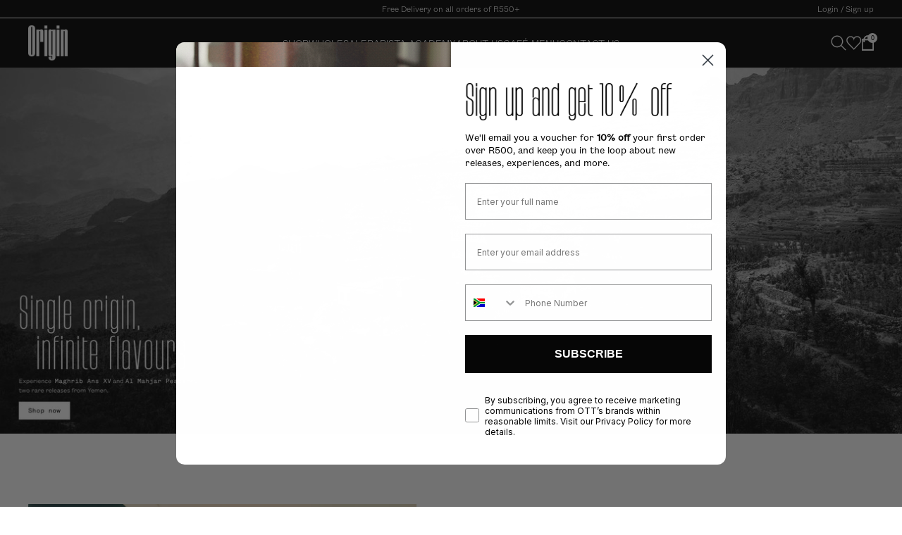

--- FILE ---
content_type: text/html; charset=utf-8
request_url: https://originroasting.co.za/?attachment_id=38356
body_size: 40160
content:

<!doctype html>
<html class="no-js" lang="en">
  <head>
    <meta name="google-site-verification" content="GkCgJNX92--QAiy4C1m0St3dnS-aHW_l4q-lLPtpwjE"/>
    <meta charset="utf-8">
    <meta http-equiv="X-UA-Compatible" content="IE=edge,chrome=1">
    <meta
      name="viewport"
      content="width=device-width, initial-scale=1.0, height=device-height, minimum-scale=1.0, maximum-scale=1.0"
    >
    <meta name="theme-color" content="#000000">

    <!-- Network optimisations -->
<link rel="preconnect" href="//cdn.shopify.com" crossorigin>
<link rel="preconnect" href="//fonts.shopifycdn.com" crossorigin>

<link rel="preload" as="style" href="//originroasting.co.za/cdn/shop/t/2/assets/theme-critical.css?v=153808590629393414791737733685"><link rel="preload" as="script" href="//originroasting.co.za/cdn/shop/t/2/assets/scrollreveal.min.js?v=163720458850474464051731499483"><link rel="preload" href="//originroasting.co.za/cdn/fonts/chivo/chivo_n3.fb80e941232f42a4b64ce71a8ad813487784f757.woff2" as="font" type="font/woff2" crossorigin>
<link rel="preload" href="//originroasting.co.za/cdn/fonts/chivo/chivo_n7.4d81c6f06c2ff78ed42169d6ec4aefa6d5cb0ff0.woff2" as="font" type="font/woff2" crossorigin>

<link rel="canonical" href="https://originroasting.co.za/">
      <link rel="shortcut icon" href="//originroasting.co.za/cdn/shop/files/cropped-600X-logo-270x270.jpg?crop=center&height=32&v=1734351442&width=32" type="image/png">
    

    <!-- Title and description ================================================== -->
    <title>Origin Roasting</title><!-- /snippets/social-meta-tags.liquid -->




<meta property="og:site_name" content="Origin Roasting">
<meta property="og:url" content="https://originroasting.co.za/">
<meta property="og:title" content="Origin Roasting">
<meta property="og:type" content="website">
<meta property="og:description" content="Origin Roasting">





<meta name="twitter:card" content="summary_large_image">
<meta name="twitter:title" content="Origin Roasting">
<meta name="twitter:description" content="Origin Roasting">

<!-- JS before CSSOM =================================================== -->
    <script type="text/javascript">
      theme = {};
      theme.t = {};
       	theme.t.add_to_cart = 'Add to cart';
         theme.t.sold_out = 'Sold out';
         theme.t.unavailable = 'Unavailable';
         theme.t.regular_price = 'Regular price';
         theme.t.sale_price = 'Sale price';
         theme.t.qty_notice_in_stock = 'In stock';
         theme.t.qty_notice_low_stock = 'Low stock';
         theme.t.qty_notice_sold_out = 'Out of stock';
         theme.t.qty_notice_number_in_stock_html = '<span>[qty]</span> in stock';
         theme.t.qty_notice_number_low_stock_html = 'Only <span>[qty]</span> in stock';
         theme.t.discount_currency = 'Save [discount]';
         theme.t.discount_percentage = 'Save [discount]%';
         theme.t.discount_text = 'On Sale';
         theme.t.unit_price_label = 'Unit price';
         theme.t.unit_price_separator = 'per';
      	theme.t.from_price = 'from';
      	theme.t.cart_item_singular = 'item';
      	theme.t.cart_item_plural = 'items';
      	theme.t.sku = 'SKU';
      theme.map = {};
      theme.money_format = 'R {{amount}}';
      theme.money_with_currency_format = 'R {{amount}} ZAR';
      theme.money_product_price_format = 'R {{amount}}';
      theme.money_total_price_format = 'R {{amount}}';
      theme.cart = {};
      theme.map_settings_url="//originroasting.co.za/cdn/shop/t/2/assets/map_settings.min.js?v=55973849163231613841731499482";
      theme.cart_type = 'modal';
      theme.cart_ajax = true;
      theme.routes = {
      	rootUrl: "/",
      	rootUrlSlash: "/",
      	cartUrl: "/cart",
      	cartAddUrl: "/cart/add",
      	cartChangeUrl: "/cart/change"
      };
      theme.assets = {
      	plyr: "//originroasting.co.za/cdn/shop/t/2/assets/plyr.min.js?v=4209607025050129391731499482",
      	masonry: "//originroasting.co.za/cdn/shop/t/2/assets/masonry.min.js?v=52946867241060388171731499482",
      	
      	fecha: "//originroasting.co.za/cdn/shop/t/2/assets/fecha.min.js?v=77892649025288305351731499481"
      };
    </script>
    
    <style id="fontsupporttest">
      @font-face {
        font-family: 'font';
        src: url('https://');
      }
    </style>
    <script type="text/javascript">
      function supportsFontFace() {
        function blacklist() {
          var match = /(WebKit|windows phone.+trident)\/(\d+)/i.exec(navigator.userAgent);
          return match && parseInt(match[2], 10) < (match[1] == 'WebKit' ? 533 : 6);
        }
        function hasFontFaceSrc() {
          var style = document.getElementById('fontsupporttest');
          var sheet = style.sheet || style.styleSheet;
          var cssText = sheet
            ? sheet.cssRules && sheet.cssRules[0]
              ? sheet.cssRules[0].cssText
              : sheet.cssText || ''
            : '';
          return /src/i.test(cssText);
        }
        return !blacklist() && hasFontFaceSrc();
      }
      document.documentElement.classList.replace('no-js', 'js');
      if (window.matchMedia('(pointer: coarse)').matches) {
        document.documentElement.classList.add('touchevents');
      } else {
        document.documentElement.classList.add('no-touchevents');
      }
      if (supportsFontFace()) {
        document.documentElement.classList.add('fontface');
      }
    </script>
    <script src="//originroasting.co.za/cdn/shop/t/2/assets/jquery.min.js?v=115860211936397945481731499482" defer="defer"></script>
    <script src="//originroasting.co.za/cdn/shop/t/2/assets/vendor.min.js?v=178485242231304422351731499481" defer="defer"></script>
    

    <!-- CSS ================================================== -->
    <link href="//originroasting.co.za/cdn/shop/t/2/assets/base.css?v=30524067208419446461738232799" rel="stylesheet" type="text/css" media="all" />
    <link href="//originroasting.co.za/cdn/shop/t/2/assets/app.css?v=69742353259667212481756306621" rel="stylesheet" type="text/css" media="all" />
    
<style data-shopify>
  :root {
    --color--brand: #000000;
    --color--brand-dark: #000000;
    --color--brand-light: #0d0d0d;

    --color--accent: #f5f5f5;
    --color--accent-dark: #e8e8e8;

    --color--link: #4d4d4d;
    --color--link-dark: #000000;

    --color--text: #000000;
    --color--text-light: rgba(0, 0, 0, 0.7);
    --color--text-lighter: rgba(0, 0, 0, 0.55);
    --color--text-lightest: rgba(0, 0, 0, 0.2);
    --color--text-bg: rgba(0, 0, 0, 0.05);

    --color--headings: #000000;
    --color--alt-text: #8b8b8b;
    --color--btn: #ffffff;

    --color--product-bg: rgba(0,0,0,0);
    --color--product-sale: #C00000;

    --color--low-stock: #C00000;
    --color--in-stock: #4A9F53;

    --color--title-border: #000000;

    --color--drawer-bg: #ffffff;

    --color--bg: #ffffff;
    --color--bg-alpha: rgba(255, 255, 255, 0.8);
    --color--bg-light: #ffffff;
    --color--bg-dark: #f2f2f2;

    --color--drop-shadow: rgba(0, 0, 0, 0.08);

    --color--label-brand: #000000;
    --color--label-sold_out: #f2f2f2;
    --color--label-discount: #c00000;
    --color--label-new: #e5e5e5;
    --color--label-custom1: #e5e5e5;
    --color--label-custom2: #e5e5e5;

    --color--text-label-brand: #FFFFFF;
    --color--text-label-sold_out: #000000;
    --color--text-label-discount: #FFFFFF;
    --color--text-label-new: #000000;
    --color--text-label-custom_one: #000000;
    --color--text-label-custom_two: #000000;

    --font--size-base: 14.4;
    --font--line-base: 30;

    --font--size-h1: 29;
    --font--size-h2: 23;
    --font--size-h3: 19;
    --font--size-h4: 17;
    --font--size-h5: 16;
    --font--size-h6: 15;

    --font--size-grid: 14;
    --font--size-nav: 13;
    --font--size-mobile-nav: 14;
    --font--size-mega-menu: 13;
    --font--size-product-form-headings: 14;

    --font--body: Chivo, sans-serif;
    --font--body-style: normal;
    --font--body-weight: 300;

    --font--title: Chivo, sans-serif;
    --font--title-weight: 700;
    --font--title-style: normal;
    --font--title-space: 0px;
    --font--title-transform: none;
    --font--title-border: 1;
    --font--title-border-size: 2px;

    --font--button: Chivo, sans-serif;
    --font--button-weight: 300;
    --font--button-style: normal;

    --font--button-space: 1px;
    --font--button-transform: uppercase;
    --font--button-size: 12;
    --font--button-mobile-size: 12px;

    --font--nav-spacing: 30px;

    --checkbox-check-invert: 1;
  }
</style>

    <style>@font-face {
  font-family: Chivo;
  font-weight: 300;
  font-style: normal;
  font-display: swap;
  src: url("//originroasting.co.za/cdn/fonts/chivo/chivo_n3.fb80e941232f42a4b64ce71a8ad813487784f757.woff2") format("woff2"),
       url("//originroasting.co.za/cdn/fonts/chivo/chivo_n3.05c5a348a26f1fd08229cb0855e7fb0194cc54c0.woff") format("woff");
}

  @font-face {
  font-family: Chivo;
  font-weight: 700;
  font-style: normal;
  font-display: swap;
  src: url("//originroasting.co.za/cdn/fonts/chivo/chivo_n7.4d81c6f06c2ff78ed42169d6ec4aefa6d5cb0ff0.woff2") format("woff2"),
       url("//originroasting.co.za/cdn/fonts/chivo/chivo_n7.a0e879417e089c259360eefc0ac3a3c8ea4e2830.woff") format("woff");
}

@font-face {
  font-family: Chivo;
  font-weight: 400;
  font-style: normal;
  font-display: swap;
  src: url("//originroasting.co.za/cdn/fonts/chivo/chivo_n4.059fadbbf52d9f02350103459eb216e4b24c4661.woff2") format("woff2"),
       url("//originroasting.co.za/cdn/fonts/chivo/chivo_n4.f2f8fca8b7ff9f510fa7f09ffe5448b3504bccf5.woff") format("woff");
}

@font-face {
  font-family: Chivo;
  font-weight: 300;
  font-style: italic;
  font-display: swap;
  src: url("//originroasting.co.za/cdn/fonts/chivo/chivo_i3.35d3c2981cb4a567452b12835e97013d5d7c7f9d.woff2") format("woff2"),
       url("//originroasting.co.za/cdn/fonts/chivo/chivo_i3.d61a5af1ed21d50ee061ffa989d305b1719ff641.woff") format("woff");
}

@font-face {
  font-family: Chivo;
  font-weight: 400;
  font-style: italic;
  font-display: swap;
  src: url("//originroasting.co.za/cdn/fonts/chivo/chivo_i4.95e9c0ba514943a715970b2897b31bdfdc9132b8.woff2") format("woff2"),
       url("//originroasting.co.za/cdn/fonts/chivo/chivo_i4.31da6515f3970f86ac14321ace1609bd161f315f.woff") format("woff");
}

</style>

<link rel="stylesheet" href="//originroasting.co.za/cdn/shop/t/2/assets/theme-critical.css?v=153808590629393414791737733685">

<link rel="preload" href="//originroasting.co.za/cdn/shop/t/2/assets/theme.css?v=29519344760570602601738312124" as="style" onload="this.onload=null;this.rel='stylesheet'">
<noscript><link rel="stylesheet" href="//originroasting.co.za/cdn/shop/t/2/assets/theme.css?v=29519344760570602601738312124"></noscript>
<script>
  /*! loadCSS rel=preload polyfill. [c]2017 Filament Group, Inc. MIT License */
  (function (w) {
    'use strict';
    if (!w.loadCSS) {
      w.loadCSS = function () {};
    }
    var rp = (loadCSS.relpreload = {});
    rp.support = (function () {
      var ret;
      try {
        ret = w.document.createElement('link').relList.supports('preload');
      } catch (e) {
        ret = false;
      }
      return function () {
        return ret;
      };
    })();
    rp.bindMediaToggle = function (link) {
      var finalMedia = link.media || 'all';
      function enableStylesheet() {
        if (link.addEventListener) {
          link.removeEventListener('load', enableStylesheet);
        } else if (link.attachEvent) {
          link.detachEvent('onload', enableStylesheet);
        }
        link.setAttribute('onload', null);
        link.media = finalMedia;
      }
      if (link.addEventListener) {
        link.addEventListener('load', enableStylesheet);
      } else if (link.attachEvent) {
        link.attachEvent('onload', enableStylesheet);
      }
      setTimeout(function () {
        link.rel = 'stylesheet';
        link.media = 'only x';
      });
      setTimeout(enableStylesheet, 3000);
    };
    rp.poly = function () {
      if (rp.support()) {
        return;
      }
      var links = w.document.getElementsByTagName('link');
      for (var i = 0; i < links.length; i += 1) {
        var link = links[i];
        if (link.rel === 'preload' && link.getAttribute('as') === 'style' && !link.getAttribute('data-loadcss')) {
          link.setAttribute('data-loadcss', true);
          rp.bindMediaToggle(link);
        }
      }
    };
    if (!rp.support()) {
      rp.poly();
      var run = w.setInterval(rp.poly, 500);
      if (w.addEventListener) {
        w.addEventListener('load', function () {
          rp.poly();
          w.clearInterval(run);
        });
      } else if (w.attachEvent) {
        w.attachEvent('onload', function () {
          rp.poly();
          w.clearInterval(run);
        });
      }
    }
    if (typeof exports !== 'undefined') {
      exports.loadCSS = loadCSS;
    } else {
      w.loadCSS = loadCSS;
    }
  })(typeof global !== 'undefined' ? global : this);
</script>


    <!-- JS after CSSOM=================================================== -->
    
    <script type="module">
      import { produce } from "//originroasting.co.za/cdn/shop/t/2/assets/immer.lib.js?v=92186276450340095451731499483";
      import { createStore } from "//originroasting.co.za/cdn/shop/t/2/assets/zustand-vanilla.lib.js?v=93085296086090749921731499483";
      import Cookies from "//originroasting.co.za/cdn/shop/t/2/assets/js-cookie.lib.js?v=114704338990696736151731499481";

      window.theme.lib = {
        Cookies,
      };

      window.theme.cart = {
        functions: {
          produce: produce,
          createStore: createStore,
        },
      };
    </script>
    <script src="//originroasting.co.za/cdn/shop/t/2/assets/cart-store.js?v=169171967427512002621731499483" type="module"></script>
    <script src="//originroasting.co.za/cdn/shop/t/2/assets/quantity-input.js?v=167758851358000206601731499483" type="module"></script>
    <script src="//originroasting.co.za/cdn/shop/t/2/assets/product-form.js?v=166760770228120350161731499484" type="module"></script>
    <script src="//originroasting.co.za/cdn/shop/t/2/assets/cart-link.js?v=53834366512873149321731499482" type="module"></script>
    <script src="//originroasting.co.za/cdn/shop/t/2/assets/cart-components.js?v=174601449977655214951734006628" type="module"></script><script src="//originroasting.co.za/cdn/shop/t/2/assets/product-cards.js?v=162550632871033604571733998271" type="module"></script>

    <script src="//originroasting.co.za/cdn/shop/t/2/assets/theme.min.js?v=44597397037913547921731499482" defer="defer"></script>
    <script src="//originroasting.co.za/cdn/shop/t/2/assets/custom.js?v=101612360477050417211731499482" defer="defer"></script><script src="//originroasting.co.za/cdn/shop/t/2/assets/swatch-colors.js?v=113331978422415583671731499496" defer="defer"></script><script src="//originroasting.co.za/cdn/shop/t/2/assets/details-disclosure.js?v=96430930583685380661731499483" defer="defer"></script>
    <script src="//originroasting.co.za/cdn/shop/t/2/assets/header-details-disclosure.js?v=48862031563158802431731499483" defer="defer"></script>
    <script src="//originroasting.co.za/cdn/shop/t/2/assets/nested-menu.js?v=98653082698297721091731499481" defer="defer"></script>
    <script src="//originroasting.co.za/cdn/shop/t/2/assets/product-interactive-options.js?v=58856235664776463841731499482" type="module"></script>

    

    
      <script src="//originroasting.co.za/cdn/shop/t/2/assets/scrollreveal.min.js?v=163720458850474464051731499483"></script>
    
    

    <!-- Header hook for plugins ================================================== -->
    <script>window.performance && window.performance.mark && window.performance.mark('shopify.content_for_header.start');</script><meta name="google-site-verification" content="nF-YMxYQDSrUMFZKnRA8_LeUFq12sRVnfouyxWniVB0">
<meta id="shopify-digital-wallet" name="shopify-digital-wallet" content="/66494890121/digital_wallets/dialog">
<script async="async" src="/checkouts/internal/preloads.js?locale=en-ZA"></script>
<script id="shopify-features" type="application/json">{"accessToken":"a2ed467a940021e9be02951762eeba58","betas":["rich-media-storefront-analytics"],"domain":"originroasting.co.za","predictiveSearch":true,"shopId":66494890121,"locale":"en"}</script>
<script>var Shopify = Shopify || {};
Shopify.shop = "origin-roasting.myshopify.com";
Shopify.locale = "en";
Shopify.currency = {"active":"ZAR","rate":"1.0"};
Shopify.country = "ZA";
Shopify.theme = {"name":"HP hero banner - 31 Jan 25","id":137963536521,"schema_name":"Venue","schema_version":"13.0.1","theme_store_id":null,"role":"main"};
Shopify.theme.handle = "null";
Shopify.theme.style = {"id":null,"handle":null};
Shopify.cdnHost = "originroasting.co.za/cdn";
Shopify.routes = Shopify.routes || {};
Shopify.routes.root = "/";</script>
<script type="module">!function(o){(o.Shopify=o.Shopify||{}).modules=!0}(window);</script>
<script>!function(o){function n(){var o=[];function n(){o.push(Array.prototype.slice.apply(arguments))}return n.q=o,n}var t=o.Shopify=o.Shopify||{};t.loadFeatures=n(),t.autoloadFeatures=n()}(window);</script>
<script id="shop-js-analytics" type="application/json">{"pageType":"index"}</script>
<script defer="defer" async type="module" src="//originroasting.co.za/cdn/shopifycloud/shop-js/modules/v2/client.init-shop-cart-sync_DlSlHazZ.en.esm.js"></script>
<script defer="defer" async type="module" src="//originroasting.co.za/cdn/shopifycloud/shop-js/modules/v2/chunk.common_D16XZWos.esm.js"></script>
<script type="module">
  await import("//originroasting.co.za/cdn/shopifycloud/shop-js/modules/v2/client.init-shop-cart-sync_DlSlHazZ.en.esm.js");
await import("//originroasting.co.za/cdn/shopifycloud/shop-js/modules/v2/chunk.common_D16XZWos.esm.js");

  window.Shopify.SignInWithShop?.initShopCartSync?.({"fedCMEnabled":true,"windoidEnabled":true});

</script>
<script>(function() {
  var isLoaded = false;
  function asyncLoad() {
    if (isLoaded) return;
    isLoaded = true;
    var urls = ["\/\/cdn.shopify.com\/proxy\/af0f26c62d792c0ca3f9f9cb0a6550b2274435fe473518a1bba50b2eba83b4d8\/zooomyapps.com\/wishlist\/ZooomyOrders.js?shop=origin-roasting.myshopify.com\u0026sp-cache-control=cHVibGljLCBtYXgtYWdlPTkwMA"];
    for (var i = 0; i < urls.length; i++) {
      var s = document.createElement('script');
      s.type = 'text/javascript';
      s.async = true;
      s.src = urls[i];
      var x = document.getElementsByTagName('script')[0];
      x.parentNode.insertBefore(s, x);
    }
  };
  if(window.attachEvent) {
    window.attachEvent('onload', asyncLoad);
  } else {
    window.addEventListener('load', asyncLoad, false);
  }
})();</script>
<script id="__st">var __st={"a":66494890121,"offset":7200,"reqid":"511c5229-a839-4683-9f87-3e700e1eaa4d-1768593528","pageurl":"originroasting.co.za\/?attachment_id=38356","u":"1073796c83db","p":"home"};</script>
<script>window.ShopifyPaypalV4VisibilityTracking = true;</script>
<script id="captcha-bootstrap">!function(){'use strict';const t='contact',e='account',n='new_comment',o=[[t,t],['blogs',n],['comments',n],[t,'customer']],c=[[e,'customer_login'],[e,'guest_login'],[e,'recover_customer_password'],[e,'create_customer']],r=t=>t.map((([t,e])=>`form[action*='/${t}']:not([data-nocaptcha='true']) input[name='form_type'][value='${e}']`)).join(','),a=t=>()=>t?[...document.querySelectorAll(t)].map((t=>t.form)):[];function s(){const t=[...o],e=r(t);return a(e)}const i='password',u='form_key',d=['recaptcha-v3-token','g-recaptcha-response','h-captcha-response',i],f=()=>{try{return window.sessionStorage}catch{return}},m='__shopify_v',_=t=>t.elements[u];function p(t,e,n=!1){try{const o=window.sessionStorage,c=JSON.parse(o.getItem(e)),{data:r}=function(t){const{data:e,action:n}=t;return t[m]||n?{data:e,action:n}:{data:t,action:n}}(c);for(const[e,n]of Object.entries(r))t.elements[e]&&(t.elements[e].value=n);n&&o.removeItem(e)}catch(o){console.error('form repopulation failed',{error:o})}}const l='form_type',E='cptcha';function T(t){t.dataset[E]=!0}const w=window,h=w.document,L='Shopify',v='ce_forms',y='captcha';let A=!1;((t,e)=>{const n=(g='f06e6c50-85a8-45c8-87d0-21a2b65856fe',I='https://cdn.shopify.com/shopifycloud/storefront-forms-hcaptcha/ce_storefront_forms_captcha_hcaptcha.v1.5.2.iife.js',D={infoText:'Protected by hCaptcha',privacyText:'Privacy',termsText:'Terms'},(t,e,n)=>{const o=w[L][v],c=o.bindForm;if(c)return c(t,g,e,D).then(n);var r;o.q.push([[t,g,e,D],n]),r=I,A||(h.body.append(Object.assign(h.createElement('script'),{id:'captcha-provider',async:!0,src:r})),A=!0)});var g,I,D;w[L]=w[L]||{},w[L][v]=w[L][v]||{},w[L][v].q=[],w[L][y]=w[L][y]||{},w[L][y].protect=function(t,e){n(t,void 0,e),T(t)},Object.freeze(w[L][y]),function(t,e,n,w,h,L){const[v,y,A,g]=function(t,e,n){const i=e?o:[],u=t?c:[],d=[...i,...u],f=r(d),m=r(i),_=r(d.filter((([t,e])=>n.includes(e))));return[a(f),a(m),a(_),s()]}(w,h,L),I=t=>{const e=t.target;return e instanceof HTMLFormElement?e:e&&e.form},D=t=>v().includes(t);t.addEventListener('submit',(t=>{const e=I(t);if(!e)return;const n=D(e)&&!e.dataset.hcaptchaBound&&!e.dataset.recaptchaBound,o=_(e),c=g().includes(e)&&(!o||!o.value);(n||c)&&t.preventDefault(),c&&!n&&(function(t){try{if(!f())return;!function(t){const e=f();if(!e)return;const n=_(t);if(!n)return;const o=n.value;o&&e.removeItem(o)}(t);const e=Array.from(Array(32),(()=>Math.random().toString(36)[2])).join('');!function(t,e){_(t)||t.append(Object.assign(document.createElement('input'),{type:'hidden',name:u})),t.elements[u].value=e}(t,e),function(t,e){const n=f();if(!n)return;const o=[...t.querySelectorAll(`input[type='${i}']`)].map((({name:t})=>t)),c=[...d,...o],r={};for(const[a,s]of new FormData(t).entries())c.includes(a)||(r[a]=s);n.setItem(e,JSON.stringify({[m]:1,action:t.action,data:r}))}(t,e)}catch(e){console.error('failed to persist form',e)}}(e),e.submit())}));const S=(t,e)=>{t&&!t.dataset[E]&&(n(t,e.some((e=>e===t))),T(t))};for(const o of['focusin','change'])t.addEventListener(o,(t=>{const e=I(t);D(e)&&S(e,y())}));const B=e.get('form_key'),M=e.get(l),P=B&&M;t.addEventListener('DOMContentLoaded',(()=>{const t=y();if(P)for(const e of t)e.elements[l].value===M&&p(e,B);[...new Set([...A(),...v().filter((t=>'true'===t.dataset.shopifyCaptcha))])].forEach((e=>S(e,t)))}))}(h,new URLSearchParams(w.location.search),n,t,e,['guest_login'])})(!0,!0)}();</script>
<script integrity="sha256-4kQ18oKyAcykRKYeNunJcIwy7WH5gtpwJnB7kiuLZ1E=" data-source-attribution="shopify.loadfeatures" defer="defer" src="//originroasting.co.za/cdn/shopifycloud/storefront/assets/storefront/load_feature-a0a9edcb.js" crossorigin="anonymous"></script>
<script data-source-attribution="shopify.dynamic_checkout.dynamic.init">var Shopify=Shopify||{};Shopify.PaymentButton=Shopify.PaymentButton||{isStorefrontPortableWallets:!0,init:function(){window.Shopify.PaymentButton.init=function(){};var t=document.createElement("script");t.src="https://originroasting.co.za/cdn/shopifycloud/portable-wallets/latest/portable-wallets.en.js",t.type="module",document.head.appendChild(t)}};
</script>
<script data-source-attribution="shopify.dynamic_checkout.buyer_consent">
  function portableWalletsHideBuyerConsent(e){var t=document.getElementById("shopify-buyer-consent"),n=document.getElementById("shopify-subscription-policy-button");t&&n&&(t.classList.add("hidden"),t.setAttribute("aria-hidden","true"),n.removeEventListener("click",e))}function portableWalletsShowBuyerConsent(e){var t=document.getElementById("shopify-buyer-consent"),n=document.getElementById("shopify-subscription-policy-button");t&&n&&(t.classList.remove("hidden"),t.removeAttribute("aria-hidden"),n.addEventListener("click",e))}window.Shopify?.PaymentButton&&(window.Shopify.PaymentButton.hideBuyerConsent=portableWalletsHideBuyerConsent,window.Shopify.PaymentButton.showBuyerConsent=portableWalletsShowBuyerConsent);
</script>
<script data-source-attribution="shopify.dynamic_checkout.cart.bootstrap">document.addEventListener("DOMContentLoaded",(function(){function t(){return document.querySelector("shopify-accelerated-checkout-cart, shopify-accelerated-checkout")}if(t())Shopify.PaymentButton.init();else{new MutationObserver((function(e,n){t()&&(Shopify.PaymentButton.init(),n.disconnect())})).observe(document.body,{childList:!0,subtree:!0})}}));
</script>

<script>window.performance && window.performance.mark && window.performance.mark('shopify.content_for_header.end');</script>


    <link href="//originroasting.co.za/cdn/shop/t/2/assets/styles.css?v=111603181540343972631731499482" rel="stylesheet">
    <script src="//originroasting.co.za/cdn/shop/t/2/assets/vue.js?v=166501978632924028031761906943" defer></script>
    <script src="//originroasting.co.za/cdn/shop/t/2/assets/wishlist.js?v=164656166503063626241733998273" defer></script>

    <script type="text/javascript">
    (function(c,l,a,r,i,t,y){
        c[a]=c[a]||function(){(c[a].q=c[a].q||[]).push(arguments)};
        t=l.createElement(r);t.async=1;t.src="https://www.clarity.ms/tag/"+i;
        y=l.getElementsByTagName(r)[0];y.parentNode.insertBefore(t,y);
    })(window, document, "clarity", "script", "r3yc32k4pz");
</script>

  <!-- BEGIN app block: shopify://apps/reamaze-live-chat-helpdesk/blocks/reamaze-config/ef7a830c-d722-47c6-883b-11db06c95733 -->

  <script type="text/javascript" async src="https://cdn.reamaze.com/assets/reamaze-loader.js"></script>

  <script type="text/javascript">
    var _support = _support || { 'ui': {}, 'user': {} };
    _support.account = 'origincoffee';
  </script>

  

  
    <!-- reamaze_embeddable_554651_s -->
<!-- Embeddable - Origin Coffee Chat / Contact Form Shoutbox -->
<script type="text/javascript">
  var _support = _support || { 'ui': {}, 'user': {} };
  _support['account'] = 'origincoffee';
  _support['ui']['contactMode'] = 'mixed';
  _support['ui']['enableKb'] = 'true';
  _support['ui']['styles'] = {
    widgetColor: 'rgb(0, 0, 0)',
  };
  _support['ui']['shoutboxFacesMode'] = 'brand-avatar';
  _support['ui']['widget'] = {
    displayOn: 'all',
    fontSize: 'default',
    allowBotProcessing: true,
    slug: 'origin-coffee-chat-slash-contact-form-shoutbox',
    label: {
      text: 'Welcome to Origin Roasting. Please let us know if you have any questions.',
      mode: "notification",
      delay: 3,
      duration: 30,
      primary: 'I have a question about buying coffee online',
      primary2: 'I have a question about buying wholesale',
      primary3: 'I have a question about Origin Caf&#233;',
      secondary: 'No, thanks. Just browsing...',
      sound: true,
    },
    position: 'bottom-right',
    mobilePosition: 'bottom-right'
  };
  _support['apps'] = {
    recentConversations: {},
    faq: {"enabled":true},
    orders: {"enabled":true},
    shopper: {}
  };
  _support['ui']['appOrder'] = ["faq","orders","shopper","recentConversations"];
</script>
<!-- reamaze_embeddable_554651_e -->

  





<!-- END app block --><!-- BEGIN app block: shopify://apps/klaviyo-email-marketing-sms/blocks/klaviyo-onsite-embed/2632fe16-c075-4321-a88b-50b567f42507 -->












  <script async src="https://static.klaviyo.com/onsite/js/RUXZkN/klaviyo.js?company_id=RUXZkN"></script>
  <script>!function(){if(!window.klaviyo){window._klOnsite=window._klOnsite||[];try{window.klaviyo=new Proxy({},{get:function(n,i){return"push"===i?function(){var n;(n=window._klOnsite).push.apply(n,arguments)}:function(){for(var n=arguments.length,o=new Array(n),w=0;w<n;w++)o[w]=arguments[w];var t="function"==typeof o[o.length-1]?o.pop():void 0,e=new Promise((function(n){window._klOnsite.push([i].concat(o,[function(i){t&&t(i),n(i)}]))}));return e}}})}catch(n){window.klaviyo=window.klaviyo||[],window.klaviyo.push=function(){var n;(n=window._klOnsite).push.apply(n,arguments)}}}}();</script>

  




  <script>
    window.klaviyoReviewsProductDesignMode = false
  </script>







<!-- END app block --><link href="https://monorail-edge.shopifysvc.com" rel="dns-prefetch">
<script>(function(){if ("sendBeacon" in navigator && "performance" in window) {try {var session_token_from_headers = performance.getEntriesByType('navigation')[0].serverTiming.find(x => x.name == '_s').description;} catch {var session_token_from_headers = undefined;}var session_cookie_matches = document.cookie.match(/_shopify_s=([^;]*)/);var session_token_from_cookie = session_cookie_matches && session_cookie_matches.length === 2 ? session_cookie_matches[1] : "";var session_token = session_token_from_headers || session_token_from_cookie || "";function handle_abandonment_event(e) {var entries = performance.getEntries().filter(function(entry) {return /monorail-edge.shopifysvc.com/.test(entry.name);});if (!window.abandonment_tracked && entries.length === 0) {window.abandonment_tracked = true;var currentMs = Date.now();var navigation_start = performance.timing.navigationStart;var payload = {shop_id: 66494890121,url: window.location.href,navigation_start,duration: currentMs - navigation_start,session_token,page_type: "index"};window.navigator.sendBeacon("https://monorail-edge.shopifysvc.com/v1/produce", JSON.stringify({schema_id: "online_store_buyer_site_abandonment/1.1",payload: payload,metadata: {event_created_at_ms: currentMs,event_sent_at_ms: currentMs}}));}}window.addEventListener('pagehide', handle_abandonment_event);}}());</script>
<script id="web-pixels-manager-setup">(function e(e,d,r,n,o){if(void 0===o&&(o={}),!Boolean(null===(a=null===(i=window.Shopify)||void 0===i?void 0:i.analytics)||void 0===a?void 0:a.replayQueue)){var i,a;window.Shopify=window.Shopify||{};var t=window.Shopify;t.analytics=t.analytics||{};var s=t.analytics;s.replayQueue=[],s.publish=function(e,d,r){return s.replayQueue.push([e,d,r]),!0};try{self.performance.mark("wpm:start")}catch(e){}var l=function(){var e={modern:/Edge?\/(1{2}[4-9]|1[2-9]\d|[2-9]\d{2}|\d{4,})\.\d+(\.\d+|)|Firefox\/(1{2}[4-9]|1[2-9]\d|[2-9]\d{2}|\d{4,})\.\d+(\.\d+|)|Chrom(ium|e)\/(9{2}|\d{3,})\.\d+(\.\d+|)|(Maci|X1{2}).+ Version\/(15\.\d+|(1[6-9]|[2-9]\d|\d{3,})\.\d+)([,.]\d+|)( \(\w+\)|)( Mobile\/\w+|) Safari\/|Chrome.+OPR\/(9{2}|\d{3,})\.\d+\.\d+|(CPU[ +]OS|iPhone[ +]OS|CPU[ +]iPhone|CPU IPhone OS|CPU iPad OS)[ +]+(15[._]\d+|(1[6-9]|[2-9]\d|\d{3,})[._]\d+)([._]\d+|)|Android:?[ /-](13[3-9]|1[4-9]\d|[2-9]\d{2}|\d{4,})(\.\d+|)(\.\d+|)|Android.+Firefox\/(13[5-9]|1[4-9]\d|[2-9]\d{2}|\d{4,})\.\d+(\.\d+|)|Android.+Chrom(ium|e)\/(13[3-9]|1[4-9]\d|[2-9]\d{2}|\d{4,})\.\d+(\.\d+|)|SamsungBrowser\/([2-9]\d|\d{3,})\.\d+/,legacy:/Edge?\/(1[6-9]|[2-9]\d|\d{3,})\.\d+(\.\d+|)|Firefox\/(5[4-9]|[6-9]\d|\d{3,})\.\d+(\.\d+|)|Chrom(ium|e)\/(5[1-9]|[6-9]\d|\d{3,})\.\d+(\.\d+|)([\d.]+$|.*Safari\/(?![\d.]+ Edge\/[\d.]+$))|(Maci|X1{2}).+ Version\/(10\.\d+|(1[1-9]|[2-9]\d|\d{3,})\.\d+)([,.]\d+|)( \(\w+\)|)( Mobile\/\w+|) Safari\/|Chrome.+OPR\/(3[89]|[4-9]\d|\d{3,})\.\d+\.\d+|(CPU[ +]OS|iPhone[ +]OS|CPU[ +]iPhone|CPU IPhone OS|CPU iPad OS)[ +]+(10[._]\d+|(1[1-9]|[2-9]\d|\d{3,})[._]\d+)([._]\d+|)|Android:?[ /-](13[3-9]|1[4-9]\d|[2-9]\d{2}|\d{4,})(\.\d+|)(\.\d+|)|Mobile Safari.+OPR\/([89]\d|\d{3,})\.\d+\.\d+|Android.+Firefox\/(13[5-9]|1[4-9]\d|[2-9]\d{2}|\d{4,})\.\d+(\.\d+|)|Android.+Chrom(ium|e)\/(13[3-9]|1[4-9]\d|[2-9]\d{2}|\d{4,})\.\d+(\.\d+|)|Android.+(UC? ?Browser|UCWEB|U3)[ /]?(15\.([5-9]|\d{2,})|(1[6-9]|[2-9]\d|\d{3,})\.\d+)\.\d+|SamsungBrowser\/(5\.\d+|([6-9]|\d{2,})\.\d+)|Android.+MQ{2}Browser\/(14(\.(9|\d{2,})|)|(1[5-9]|[2-9]\d|\d{3,})(\.\d+|))(\.\d+|)|K[Aa][Ii]OS\/(3\.\d+|([4-9]|\d{2,})\.\d+)(\.\d+|)/},d=e.modern,r=e.legacy,n=navigator.userAgent;return n.match(d)?"modern":n.match(r)?"legacy":"unknown"}(),u="modern"===l?"modern":"legacy",c=(null!=n?n:{modern:"",legacy:""})[u],f=function(e){return[e.baseUrl,"/wpm","/b",e.hashVersion,"modern"===e.buildTarget?"m":"l",".js"].join("")}({baseUrl:d,hashVersion:r,buildTarget:u}),m=function(e){var d=e.version,r=e.bundleTarget,n=e.surface,o=e.pageUrl,i=e.monorailEndpoint;return{emit:function(e){var a=e.status,t=e.errorMsg,s=(new Date).getTime(),l=JSON.stringify({metadata:{event_sent_at_ms:s},events:[{schema_id:"web_pixels_manager_load/3.1",payload:{version:d,bundle_target:r,page_url:o,status:a,surface:n,error_msg:t},metadata:{event_created_at_ms:s}}]});if(!i)return console&&console.warn&&console.warn("[Web Pixels Manager] No Monorail endpoint provided, skipping logging."),!1;try{return self.navigator.sendBeacon.bind(self.navigator)(i,l)}catch(e){}var u=new XMLHttpRequest;try{return u.open("POST",i,!0),u.setRequestHeader("Content-Type","text/plain"),u.send(l),!0}catch(e){return console&&console.warn&&console.warn("[Web Pixels Manager] Got an unhandled error while logging to Monorail."),!1}}}}({version:r,bundleTarget:l,surface:e.surface,pageUrl:self.location.href,monorailEndpoint:e.monorailEndpoint});try{o.browserTarget=l,function(e){var d=e.src,r=e.async,n=void 0===r||r,o=e.onload,i=e.onerror,a=e.sri,t=e.scriptDataAttributes,s=void 0===t?{}:t,l=document.createElement("script"),u=document.querySelector("head"),c=document.querySelector("body");if(l.async=n,l.src=d,a&&(l.integrity=a,l.crossOrigin="anonymous"),s)for(var f in s)if(Object.prototype.hasOwnProperty.call(s,f))try{l.dataset[f]=s[f]}catch(e){}if(o&&l.addEventListener("load",o),i&&l.addEventListener("error",i),u)u.appendChild(l);else{if(!c)throw new Error("Did not find a head or body element to append the script");c.appendChild(l)}}({src:f,async:!0,onload:function(){if(!function(){var e,d;return Boolean(null===(d=null===(e=window.Shopify)||void 0===e?void 0:e.analytics)||void 0===d?void 0:d.initialized)}()){var d=window.webPixelsManager.init(e)||void 0;if(d){var r=window.Shopify.analytics;r.replayQueue.forEach((function(e){var r=e[0],n=e[1],o=e[2];d.publishCustomEvent(r,n,o)})),r.replayQueue=[],r.publish=d.publishCustomEvent,r.visitor=d.visitor,r.initialized=!0}}},onerror:function(){return m.emit({status:"failed",errorMsg:"".concat(f," has failed to load")})},sri:function(e){var d=/^sha384-[A-Za-z0-9+/=]+$/;return"string"==typeof e&&d.test(e)}(c)?c:"",scriptDataAttributes:o}),m.emit({status:"loading"})}catch(e){m.emit({status:"failed",errorMsg:(null==e?void 0:e.message)||"Unknown error"})}}})({shopId: 66494890121,storefrontBaseUrl: "https://originroasting.co.za",extensionsBaseUrl: "https://extensions.shopifycdn.com/cdn/shopifycloud/web-pixels-manager",monorailEndpoint: "https://monorail-edge.shopifysvc.com/unstable/produce_batch",surface: "storefront-renderer",enabledBetaFlags: ["2dca8a86"],webPixelsConfigList: [{"id":"1485570185","configuration":"{\"accountID\":\"RUXZkN\",\"webPixelConfig\":\"eyJlbmFibGVBZGRlZFRvQ2FydEV2ZW50cyI6IHRydWV9\"}","eventPayloadVersion":"v1","runtimeContext":"STRICT","scriptVersion":"524f6c1ee37bacdca7657a665bdca589","type":"APP","apiClientId":123074,"privacyPurposes":["ANALYTICS","MARKETING"],"dataSharingAdjustments":{"protectedCustomerApprovalScopes":["read_customer_address","read_customer_email","read_customer_name","read_customer_personal_data","read_customer_phone"]}},{"id":"1327300745","configuration":"{\"accountID\":\"35814\"}","eventPayloadVersion":"v1","runtimeContext":"STRICT","scriptVersion":"676191265fe7076edccb22bdd9c852fd","type":"APP","apiClientId":2503405,"privacyPurposes":["ANALYTICS","MARKETING","SALE_OF_DATA"],"dataSharingAdjustments":{"protectedCustomerApprovalScopes":["read_customer_address","read_customer_email","read_customer_name","read_customer_personal_data","read_customer_phone"]}},{"id":"869728393","configuration":"{\"config\":\"{\\\"google_tag_ids\\\":[\\\"AW-627412181\\\",\\\"AW-16840273517\\\",\\\"GT-KDQJHGNW\\\"],\\\"target_country\\\":\\\"ZZ\\\",\\\"gtag_events\\\":[{\\\"type\\\":\\\"begin_checkout\\\",\\\"action_label\\\":[\\\"G-J1VSH5R54T\\\",\\\"AW-16840273517\\\/PJRFCL__rLgaEO3ciN4-\\\"]},{\\\"type\\\":\\\"search\\\",\\\"action_label\\\":[\\\"G-J1VSH5R54T\\\",\\\"AW-16840273517\\\/i9oYCNeCrbgaEO3ciN4-\\\"]},{\\\"type\\\":\\\"view_item\\\",\\\"action_label\\\":[\\\"G-J1VSH5R54T\\\",\\\"AW-16840273517\\\/XJJ7CNSCrbgaEO3ciN4-\\\",\\\"MC-CTYQZYZ0S8\\\"]},{\\\"type\\\":\\\"purchase\\\",\\\"action_label\\\":[\\\"G-J1VSH5R54T\\\",\\\"AW-16840273517\\\/iaVBCLz_rLgaEO3ciN4-\\\",\\\"MC-CTYQZYZ0S8\\\"]},{\\\"type\\\":\\\"page_view\\\",\\\"action_label\\\":[\\\"G-J1VSH5R54T\\\",\\\"AW-16840273517\\\/ndtBCNGCrbgaEO3ciN4-\\\",\\\"MC-CTYQZYZ0S8\\\"]},{\\\"type\\\":\\\"add_payment_info\\\",\\\"action_label\\\":[\\\"G-J1VSH5R54T\\\",\\\"AW-16840273517\\\/cB6HCNqCrbgaEO3ciN4-\\\"]},{\\\"type\\\":\\\"add_to_cart\\\",\\\"action_label\\\":[\\\"G-J1VSH5R54T\\\",\\\"AW-16840273517\\\/jGPDCML_rLgaEO3ciN4-\\\"]}],\\\"enable_monitoring_mode\\\":false}\"}","eventPayloadVersion":"v1","runtimeContext":"OPEN","scriptVersion":"b2a88bafab3e21179ed38636efcd8a93","type":"APP","apiClientId":1780363,"privacyPurposes":[],"dataSharingAdjustments":{"protectedCustomerApprovalScopes":["read_customer_address","read_customer_email","read_customer_name","read_customer_personal_data","read_customer_phone"]}},{"id":"769261705","configuration":"{\"pixel_id\":\"547486251032910\",\"pixel_type\":\"facebook_pixel\"}","eventPayloadVersion":"v1","runtimeContext":"OPEN","scriptVersion":"ca16bc87fe92b6042fbaa3acc2fbdaa6","type":"APP","apiClientId":2329312,"privacyPurposes":["ANALYTICS","MARKETING","SALE_OF_DATA"],"dataSharingAdjustments":{"protectedCustomerApprovalScopes":["read_customer_address","read_customer_email","read_customer_name","read_customer_personal_data","read_customer_phone"]}},{"id":"shopify-app-pixel","configuration":"{}","eventPayloadVersion":"v1","runtimeContext":"STRICT","scriptVersion":"0450","apiClientId":"shopify-pixel","type":"APP","privacyPurposes":["ANALYTICS","MARKETING"]},{"id":"shopify-custom-pixel","eventPayloadVersion":"v1","runtimeContext":"LAX","scriptVersion":"0450","apiClientId":"shopify-pixel","type":"CUSTOM","privacyPurposes":["ANALYTICS","MARKETING"]}],isMerchantRequest: false,initData: {"shop":{"name":"Origin Roasting","paymentSettings":{"currencyCode":"ZAR"},"myshopifyDomain":"origin-roasting.myshopify.com","countryCode":"ZA","storefrontUrl":"https:\/\/originroasting.co.za"},"customer":null,"cart":null,"checkout":null,"productVariants":[],"purchasingCompany":null},},"https://originroasting.co.za/cdn","fcfee988w5aeb613cpc8e4bc33m6693e112",{"modern":"","legacy":""},{"shopId":"66494890121","storefrontBaseUrl":"https:\/\/originroasting.co.za","extensionBaseUrl":"https:\/\/extensions.shopifycdn.com\/cdn\/shopifycloud\/web-pixels-manager","surface":"storefront-renderer","enabledBetaFlags":"[\"2dca8a86\"]","isMerchantRequest":"false","hashVersion":"fcfee988w5aeb613cpc8e4bc33m6693e112","publish":"custom","events":"[[\"page_viewed\",{}]]"});</script><script>
  window.ShopifyAnalytics = window.ShopifyAnalytics || {};
  window.ShopifyAnalytics.meta = window.ShopifyAnalytics.meta || {};
  window.ShopifyAnalytics.meta.currency = 'ZAR';
  var meta = {"page":{"pageType":"home","requestId":"511c5229-a839-4683-9f87-3e700e1eaa4d-1768593528"}};
  for (var attr in meta) {
    window.ShopifyAnalytics.meta[attr] = meta[attr];
  }
</script>
<script class="analytics">
  (function () {
    var customDocumentWrite = function(content) {
      var jquery = null;

      if (window.jQuery) {
        jquery = window.jQuery;
      } else if (window.Checkout && window.Checkout.$) {
        jquery = window.Checkout.$;
      }

      if (jquery) {
        jquery('body').append(content);
      }
    };

    var hasLoggedConversion = function(token) {
      if (token) {
        return document.cookie.indexOf('loggedConversion=' + token) !== -1;
      }
      return false;
    }

    var setCookieIfConversion = function(token) {
      if (token) {
        var twoMonthsFromNow = new Date(Date.now());
        twoMonthsFromNow.setMonth(twoMonthsFromNow.getMonth() + 2);

        document.cookie = 'loggedConversion=' + token + '; expires=' + twoMonthsFromNow;
      }
    }

    var trekkie = window.ShopifyAnalytics.lib = window.trekkie = window.trekkie || [];
    if (trekkie.integrations) {
      return;
    }
    trekkie.methods = [
      'identify',
      'page',
      'ready',
      'track',
      'trackForm',
      'trackLink'
    ];
    trekkie.factory = function(method) {
      return function() {
        var args = Array.prototype.slice.call(arguments);
        args.unshift(method);
        trekkie.push(args);
        return trekkie;
      };
    };
    for (var i = 0; i < trekkie.methods.length; i++) {
      var key = trekkie.methods[i];
      trekkie[key] = trekkie.factory(key);
    }
    trekkie.load = function(config) {
      trekkie.config = config || {};
      trekkie.config.initialDocumentCookie = document.cookie;
      var first = document.getElementsByTagName('script')[0];
      var script = document.createElement('script');
      script.type = 'text/javascript';
      script.onerror = function(e) {
        var scriptFallback = document.createElement('script');
        scriptFallback.type = 'text/javascript';
        scriptFallback.onerror = function(error) {
                var Monorail = {
      produce: function produce(monorailDomain, schemaId, payload) {
        var currentMs = new Date().getTime();
        var event = {
          schema_id: schemaId,
          payload: payload,
          metadata: {
            event_created_at_ms: currentMs,
            event_sent_at_ms: currentMs
          }
        };
        return Monorail.sendRequest("https://" + monorailDomain + "/v1/produce", JSON.stringify(event));
      },
      sendRequest: function sendRequest(endpointUrl, payload) {
        // Try the sendBeacon API
        if (window && window.navigator && typeof window.navigator.sendBeacon === 'function' && typeof window.Blob === 'function' && !Monorail.isIos12()) {
          var blobData = new window.Blob([payload], {
            type: 'text/plain'
          });

          if (window.navigator.sendBeacon(endpointUrl, blobData)) {
            return true;
          } // sendBeacon was not successful

        } // XHR beacon

        var xhr = new XMLHttpRequest();

        try {
          xhr.open('POST', endpointUrl);
          xhr.setRequestHeader('Content-Type', 'text/plain');
          xhr.send(payload);
        } catch (e) {
          console.log(e);
        }

        return false;
      },
      isIos12: function isIos12() {
        return window.navigator.userAgent.lastIndexOf('iPhone; CPU iPhone OS 12_') !== -1 || window.navigator.userAgent.lastIndexOf('iPad; CPU OS 12_') !== -1;
      }
    };
    Monorail.produce('monorail-edge.shopifysvc.com',
      'trekkie_storefront_load_errors/1.1',
      {shop_id: 66494890121,
      theme_id: 137963536521,
      app_name: "storefront",
      context_url: window.location.href,
      source_url: "//originroasting.co.za/cdn/s/trekkie.storefront.cd680fe47e6c39ca5d5df5f0a32d569bc48c0f27.min.js"});

        };
        scriptFallback.async = true;
        scriptFallback.src = '//originroasting.co.za/cdn/s/trekkie.storefront.cd680fe47e6c39ca5d5df5f0a32d569bc48c0f27.min.js';
        first.parentNode.insertBefore(scriptFallback, first);
      };
      script.async = true;
      script.src = '//originroasting.co.za/cdn/s/trekkie.storefront.cd680fe47e6c39ca5d5df5f0a32d569bc48c0f27.min.js';
      first.parentNode.insertBefore(script, first);
    };
    trekkie.load(
      {"Trekkie":{"appName":"storefront","development":false,"defaultAttributes":{"shopId":66494890121,"isMerchantRequest":null,"themeId":137963536521,"themeCityHash":"12109124695736931637","contentLanguage":"en","currency":"ZAR","eventMetadataId":"9f321616-f8a5-4406-a76c-e13fb76dcf91"},"isServerSideCookieWritingEnabled":true,"monorailRegion":"shop_domain","enabledBetaFlags":["65f19447"]},"Session Attribution":{},"S2S":{"facebookCapiEnabled":true,"source":"trekkie-storefront-renderer","apiClientId":580111}}
    );

    var loaded = false;
    trekkie.ready(function() {
      if (loaded) return;
      loaded = true;

      window.ShopifyAnalytics.lib = window.trekkie;

      var originalDocumentWrite = document.write;
      document.write = customDocumentWrite;
      try { window.ShopifyAnalytics.merchantGoogleAnalytics.call(this); } catch(error) {};
      document.write = originalDocumentWrite;

      window.ShopifyAnalytics.lib.page(null,{"pageType":"home","requestId":"511c5229-a839-4683-9f87-3e700e1eaa4d-1768593528","shopifyEmitted":true});

      var match = window.location.pathname.match(/checkouts\/(.+)\/(thank_you|post_purchase)/)
      var token = match? match[1]: undefined;
      if (!hasLoggedConversion(token)) {
        setCookieIfConversion(token);
        
      }
    });


        var eventsListenerScript = document.createElement('script');
        eventsListenerScript.async = true;
        eventsListenerScript.src = "//originroasting.co.za/cdn/shopifycloud/storefront/assets/shop_events_listener-3da45d37.js";
        document.getElementsByTagName('head')[0].appendChild(eventsListenerScript);

})();</script>
<script
  defer
  src="https://originroasting.co.za/cdn/shopifycloud/perf-kit/shopify-perf-kit-3.0.4.min.js"
  data-application="storefront-renderer"
  data-shop-id="66494890121"
  data-render-region="gcp-us-central1"
  data-page-type="index"
  data-theme-instance-id="137963536521"
  data-theme-name="Venue"
  data-theme-version="13.0.1"
  data-monorail-region="shop_domain"
  data-resource-timing-sampling-rate="10"
  data-shs="true"
  data-shs-beacon="true"
  data-shs-export-with-fetch="true"
  data-shs-logs-sample-rate="1"
  data-shs-beacon-endpoint="https://originroasting.co.za/api/collect"
></script>
</head>
  <div id="alert-banner" style="background-color: #c4bcac; z-index: 100; top: 10rem" class="x-fixed x-right-[20px] x-hidden x-text-black x-p-4 x-rounded x-z-[100] x-shadow-md x-uppercase"></div>
 
  <body
    id="origin-roasting"
    class="template-index"
    data-anim-load="true"
    data-anim-interval-style="fade_down"
    data-anim-zoom="true"
    data-anim-interval="true"
    data-editor-mode="false"
    data-quick-shop-show-cart="true"
    data-heading-border="true"
  ><script type="text/javascript">
      //loading class for animations
      document.body.className += ' ' + 'js-theme-loading';
      setTimeout(function () {
        document.body.className = document.body.className.replace('js-theme-loading', 'js-theme-loaded');
      }, 300);
    </script>

    
    <script type="application/json" id="cart-data">
      {"note":null,"attributes":{},"original_total_price":0,"total_price":0,"total_discount":0,"total_weight":0.0,"item_count":0,"items":[],"requires_shipping":false,"currency":"ZAR","items_subtotal_price":0,"cart_level_discount_applications":[],"checkout_charge_amount":0}
    </script>
<div id="cart-templates" style="display: none"><template id="template-cart-item-property">
      
<div class="cart-item__meta-inline">
  <property-name class="cart-item__meta"></property-name>:
  <property-value class="cart-item__meta"></property-value>
</div>

    </template>
    <template id="template-price">
      
<div class="price ">
  <span class="money"
    ><money-amount></money-amount></span
  >
</div>

    </template>
    <template id="template-discount-item">
      <span class="discount__icon">
  <svg
    class="icon icon--label"
    width="14"
    height="14"
    viewBox="0 0 14 14"
    fill="none"
    xmlns="http://www.w3.org/2000/svg"
  >
    <path d="M4 5C3.73478 5 3.48043 4.89464 3.29289 4.70711C3.10536 4.51957 3 4.26522 3 4C3 3.73478 3.10536 3.48043 3.29289 3.29289C3.48043 3.10536 3.73478 3 4 3C4.26522 3 4.51957 3.10536 4.70711 3.29289C4.89464 3.48043 5 3.73478 5 4C5 4.26522 4.89464 4.51957 4.70711 4.70711C4.51957 4.89464 4.26522 5 4 5Z" fill="currentColor"/>
    <path fill-rule="evenodd" clip-rule="evenodd" d="M5.72399 0.5C6.22833 0.500047 6.72748 0.601828 7.19158 0.799254C7.65567 0.996679 8.07517 1.28569 8.42499 1.649L12.679 6.066C13.1787 6.58484 13.4549 7.27904 13.4481 7.99936C13.4414 8.71967 13.1523 9.40859 12.643 9.918L9.74499 12.816C9.28191 13.2791 8.6556 13.542 8.00073 13.5482C7.34585 13.5543 6.71471 13.3033 6.24299 12.849L1.49599 8.278C1.18107 7.97483 0.930541 7.61125 0.759404 7.20901C0.588267 6.80677 0.500034 6.37413 0.499986 5.937V3.75C0.499986 2.88805 0.842396 2.0614 1.45189 1.4519C2.06138 0.84241 2.88803 0.5 3.74999 0.5H5.72399ZM7.34399 2.69C7.13422 2.47198 6.88264 2.2985 6.60429 2.17995C6.32594 2.06139 6.02653 2.00019 5.72399 2H3.74999C2.78399 2 1.99999 2.784 1.99999 3.75V5.937C1.99999 6.412 2.19399 6.867 2.53599 7.197L7.28299 11.769C7.47179 11.9507 7.72435 12.051 7.98635 12.0484C8.24835 12.0457 8.49885 11.9404 8.68399 11.755L11.582 8.857C11.8132 8.62544 11.9443 8.31246 11.9473 7.98527C11.9503 7.65807 11.8249 7.34275 11.598 7.107L7.34499 2.689L7.34399 2.69Z" fill="currentColor"/>
  </svg>
</span>
<discount-title class="discount__title"></discount-title>
<span class="discount__amount"
  ><span class="money"
    ><discount-amount></discount-amount></span
  ></span
>

    </template>
    <template id="template-empty-cart">
      <cart-empty>
  <div class="cart-empty">

    <p class="cart-empty__title">Your cart is currently empty</p>
    <a
      href="/"
      class="c-btn c-btn--dark c-btn--wide"
    >Shop now</a>
  </div>
</cart-empty>

    </template>
    <template id="template-spinner">
      <div
  class="theme-spinner "
  
>
  <div class="theme-spinner__border"></div>
  <div class="theme-spinner__border"></div>
  <div class="theme-spinner__border"></div>
  <div class="theme-spinner__border"></div>
</div>

    </template>
    <template id="template-cart-gift-wrapping-message">
      <cart-gift-wrapping-message class="gift-wrapping-message"><accordion-group>
  <details id="cart-gift-wrapping-message">
    <summary>
      <summary-content><label for="CartGiftWrappingMessage" class="gift-wrapping-message__label">
      <div class="gift-wrapping-message__icon">
        <svg class="icon icon--label" viewBox="0 0 20 20" xmlns="http://www.w3.org/2000/svg">
          <path d="M14.666 3.603a.5.5 0 0 1 .707 0l1.06 1.061a.5.5 0 0 1 0 .707l-.957.957-1.767-1.767.957-.958Z" fill="currentColor"/>
          <path d="m13.002 5.268 1.767 1.767-3.83 3.831a2 2 0 0 1-1.348.585l-.772.025a.25.25 0 0 1-.258-.258l.025-.772a2 2 0 0 1 .585-1.348l3.83-3.83Z" fill="currentColor"/>
          <path d="M5 7.25a2.25 2.25 0 0 1 2.25-2.25h1.83a.75.75 0 1 0 0-1.5h-1.83a3.75 3.75 0 0 0-3.75 3.75v5.5a3.75 3.75 0 0 0 3.75 3.75h5.5a3.75 3.75 0 0 0 3.75-3.75v-1.83a.75.75 0 0 0-1.5 0v1.83a2.25 2.25 0 0 1-2.25 2.25h-5.5a2.25 2.25 0 0 1-2.25-2.25v-5.5Z" fill="currentColor"/>
        </svg>
      </div>
      <span>Gift message</span>
    </label></summary-content>
      <summary-icon>
        <i class="icon icon--plus-t" aria-hidden="true"></i>
      </summary-icon>
    </summary>
    <details-content><cart-textarea
  
    class="gift-wrapping-message__content"
  
>
  <textarea
    name="attributes[gift-wrapping-message]"
    class="gift-wrapping-message__input input-full"
    id="CartGiftWrappingMessage"></textarea>
  <cart-textarea-status></cart-textarea-status>
</cart-textarea>
</details-content>
  </details>
</accordion-group>
</cart-gift-wrapping-message>

    </template><template id="template-spinner">
    <theme-spinner
  class="theme-spinner "
  
>
  <div class="theme-spinner__border"></div>
  <div class="theme-spinner__border"></div>
  <div class="theme-spinner__border"></div>
  <div class="theme-spinner__border"></div>
</theme-spinner>

  </template>
  <template id="template-cart-item-meta">
    <property-value class="cart-item__meta"></property-value>

  </template>
  <template id="template-unit-price">
    
<span class="unit-price">
Unit price:&nbsp;<unit-price class="money"></unit-price><span aria-hidden="true">/</span><span class="u-hidden-visually">per&nbsp;</span><base-unit></base-unit>
</span>

  </template>
</div>


    <a class="skip-to-content-link" href="#main">Skip to content</a>

    <div class="page-transition"></div>

    <div class="page-container">
      <script>
  theme.setHeaderHeightVars = () => {
    const headerSection = document.querySelector('.js-section__header');
    const header = document.querySelector('.js-header');
    const announcement = document.querySelector('.shopify-section-group-header-group.js-section__announcement');

    document.documentElement.style.setProperty('--window-height', `${window.innerHeight}px`);

    document.documentElement.style.setProperty(
      '--announcement-height',
      `${announcement ? announcement.offsetHeight : 0}px`,
    );

    //header section (zero height if transparent)
    if (headerSection)
      document.documentElement.style.setProperty('--header-section-height', `${headerSection.offsetHeight}px`);
    //header element (has height if transparent)
    if (header) document.documentElement.style.setProperty('--header-height', `${header.offsetHeight}px`);
  };

  theme.setHeaderLogoVars = () => {
    //header logo width
    const logoLink = document.querySelector('.header__logo-link');
    if (logoLink) document.documentElement.style.setProperty('--header-logo-width', `${logoLink.offsetWidth}px`);
  };

  theme.setHeaderStyle = () => {
    const header = document.querySelector('.js-header');
    if (!header) return;

    //get element width witout padding
    const getElementContentWidth = (element) => {
      if (!element) return 0;

      const styles = window.getComputedStyle(element);
      const padding = parseFloat(styles.paddingLeft) + parseFloat(styles.paddingRight);

      return element.clientWidth - padding;
    };

    const iconsNavDisplayStyle = (style, element) => {
      if (!element) return;

      element.style.display = style;
    };

    const headerNavs = header.querySelector('.js-heaver-navs');
    const mobileDraw = header.querySelector('.js-mobile-draw-icon');
    const searchDraw = header.querySelector('.js-search-draw-icon');
    const cartDraw = header.querySelector('.js-cart-draw-icon');
    const primaryNav = header.querySelector('.js-primary-nav');
    const primaryNavItems = header.querySelector('.js-primary-nav-items');
    const secondaryNav = header.querySelector('.js-secondary-nav');
    const secondaryNavLocalize = header.querySelector('.js-secondary-nav-localize');
    const secondaryNavActions = header.querySelector('.js-secondary-nav-actions');
    const logoImg = header.querySelector('.js-main-logo');
    const mobileBrkp = 1001;

    //set sizes
    const winWidth = window.innerWidth;
    const navsWidth = getElementContentWidth(headerNavs);
    const secondaryWidth = getElementContentWidth(secondaryNav);
    const secondaryLocalizeWidth = getElementContentWidth(secondaryNavLocalize);
    const secondaryActionsWidth = getElementContentWidth(secondaryNavActions);
    const secondaryItemsWidth = secondaryLocalizeWidth + secondaryActionsWidth + 6;
    const logoWidth = getElementContentWidth(logoImg);
    const primaryWidth = getElementContentWidth(primaryNavItems);

    if (header.dataset.headerStyle == 'icons') {
      iconsNavDisplayStyle('flex', mobileDraw);
      iconsNavDisplayStyle('flex', cartDraw);
      iconsNavDisplayStyle('flex', searchDraw);
    } else if (winWidth >= mobileBrkp) {
      if (header.dataset.headerStyle !== 'center') {
        //inline style logic
        if (header.dataset.headerStyle === 'left') {
          const availableLeftSpace = (winWidth - logoWidth) / 2;
          if (availableLeftSpace - primaryWidth < 40) {
            header.classList.remove('header--left');
            header.classList.add('header--center');
          } else if (availableLeftSpace - secondaryItemsWidth < 40) {
            header.classList.remove('header--left');
            header.classList.add('header--center');
          } else {
            header.classList.add('header--left');
            header.classList.remove('header--center');
          }
        }

        //logo left style logic
        if (header.dataset.headerStyle === 'logo-left') {
          const availableCenterSpace = winWidth - logoWidth;
          if (availableCenterSpace - primaryWidth - secondaryItemsWidth < 120) {
            header.classList.remove('header--logo-left');
            header.classList.add('header--center');
          } else {
            header.classList.add('header--logo-left');
            header.classList.remove('header--center');
          }
        }
      }

      iconsNavDisplayStyle('none', mobileDraw);
      iconsNavDisplayStyle('none', cartDraw);
      iconsNavDisplayStyle('none', searchDraw);
    } else {
      iconsNavDisplayStyle('flex', mobileDraw);
      iconsNavDisplayStyle('flex', cartDraw);
      iconsNavDisplayStyle('flex', searchDraw);
    }
  };

  theme.setUpHeaderResizeObservers = () => {
    const debounce = (f, delay) => {
      let timer = 0;
      return (...args) => {
        clearTimeout(timer);
        timer = setTimeout(() => f.apply(this, args), delay);
      };
    };

    const headerSection = document.querySelector('.js-section__header');
    const header = document.querySelector('header');
    const logo = document.querySelector('.header__logo-link');

    theme.setHeaderHeightVars();
    const headerSectionObserver = new ResizeObserver(debounce(theme.setHeaderHeightVars, 50));
    headerSectionObserver.observe(headerSection);

    theme.setHeaderLogoVars();
    const headerLogoObserver = new ResizeObserver(debounce(theme.setHeaderLogoVars, 50));
    headerLogoObserver.observe(logo);

    theme.setHeaderStyle();
    const headerObserver = new ResizeObserver(debounce(theme.setHeaderStyle, 50));
    headerObserver.observe(header);
  };
</script>

      <!-- BEGIN sections: header-group -->
<div id="shopify-section-sections--17458339315849__announcement_bar_E73KRj" class="shopify-section shopify-section-group-header-group"><div class="x-bg-black x-border-b x-border-white">
  <div class="x-max-w-[1920px] x-mx-auto md:x-px-[40px] x-px-[10px]">
    <div class="x-flex x-flex-row x-items-center x-justify-between x-h-[25px]">
      <div class="x-flex-1 max-[900px]:x-hidden"></div>

      <div class="x-flex-1 x-flex x-justify-center x-items-center">
        <p class="x-text-white x-text-[12px] x-leading-none grotesk-light">Free Delivery on all orders of R550+</p>
      </div>

      <div class="x-flex-1 x-flex x-justify-end x-items-center x-relative x-cursor-pointer max-[900px]:x-hidden">
        
          <p class="x-text-white grotesk-light x-text-[12px] x-leading-none">
            <a href="/account/login" class="x-text-white">Login</a>
            /
            <a href="/account/register" class="x-text-white">Sign up</a>
          </p>
        
      </div>
    </div>
  </div>
</div>

</div><div id="shopify-section-sections--17458339315849__main-header" class="shopify-section shopify-section-group-header-group main-header__section">

<style data-shopify>
  .main-header__section {
    position: sticky;
    top: 0;
    z-index: 1000
  }

  .main-header-link > div > p::before {
    content: "";
    position: absolute;
    bottom: 0;
    left: 0;
    width: 100%;
    height: 0.1em;
    background-color: currentColor;
    opacity: 1;
    transform: scale(0);
    transform-origin: center;
    transition: opacity 300ms, transform 300ms;
  }

  .main-header-link:hover > div > p::before {
    opacity: 1;
    transform: translate3d(0, 0.2em, 0);
    transform: scale(1);
  }

  .main-header__container {
    box-shadow: 0px 2px 2px 0px rgba(0, 0, 0, 0.05);
  }

  
    #header_sub_menu__1 {
      opacity: 0;
      visibility: hidden;
      transition: all 0.2s ease;
      transition-delay: 0.2s;
      box-shadow: 0px 8px 24px 0px rgba(0, 0, 0, 0.08);
    }

    .main-header-link[data-index="1"]:hover > #header_sub_menu__1 {
      opacity: 1;
      visibility: visible;
    }
  
    #header_sub_menu__2 {
      opacity: 0;
      visibility: hidden;
      transition: all 0.2s ease;
      transition-delay: 0.2s;
      box-shadow: 0px 8px 24px 0px rgba(0, 0, 0, 0.08);
    }

    .main-header-link[data-index="2"]:hover > #header_sub_menu__2 {
      opacity: 1;
      visibility: visible;
    }
  
    #header_sub_menu__3 {
      opacity: 0;
      visibility: hidden;
      transition: all 0.2s ease;
      transition-delay: 0.2s;
      box-shadow: 0px 8px 24px 0px rgba(0, 0, 0, 0.08);
    }

    .main-header-link[data-index="3"]:hover > #header_sub_menu__3 {
      opacity: 1;
      visibility: visible;
    }
  
    #header_sub_menu__4 {
      opacity: 0;
      visibility: hidden;
      transition: all 0.2s ease;
      transition-delay: 0.2s;
      box-shadow: 0px 8px 24px 0px rgba(0, 0, 0, 0.08);
    }

    .main-header-link[data-index="4"]:hover > #header_sub_menu__4 {
      opacity: 1;
      visibility: visible;
    }
  
    #header_sub_menu__5 {
      opacity: 0;
      visibility: hidden;
      transition: all 0.2s ease;
      transition-delay: 0.2s;
      box-shadow: 0px 8px 24px 0px rgba(0, 0, 0, 0.08);
    }

    .main-header-link[data-index="5"]:hover > #header_sub_menu__5 {
      opacity: 1;
      visibility: visible;
    }
  
    #header_sub_menu__6 {
      opacity: 0;
      visibility: hidden;
      transition: all 0.2s ease;
      transition-delay: 0.2s;
      box-shadow: 0px 8px 24px 0px rgba(0, 0, 0, 0.08);
    }

    .main-header-link[data-index="6"]:hover > #header_sub_menu__6 {
      opacity: 1;
      visibility: visible;
    }
  
</style>

<div class="x-bg-black main-header__container">
  <div class="x-max-w-[1920px] x-mx-auto md:x-px-[40px] x-px-[10px]">
    <div class="x-flex x-flex-row x-justify-between x-items-center x-gap-[20px] x-h-[70px]">
      
        <div class="x-w-full">
          <div class="x-relative">
            <a href="/" class="x-absolute x-inset-0 x-z-[2]"> </a>
            <img src="//originroasting.co.za/cdn/shop/files/Origin_Logo_dd807b0b-c700-41f0-9da4-24ccfdb1be0d.png?v=1733910285&amp;width=288" alt="" srcset="//originroasting.co.za/cdn/shop/files/Origin_Logo_dd807b0b-c700-41f0-9da4-24ccfdb1be0d.png?v=1733910285&amp;width=288 288w" width="288" height="254" loading="lazy" class="x-min-w-[40px] x-w-[56px] x-h-[50px]">
          </div>
        </div>
      
      <div class="x-w-full x-max-w-fit x-h-full max-lg:x-hidden">
        <div class="x-h-full">
          <div class="x-flex x-flex-row x-justify-start max-[1200px]:x-gap-[30px] x-gap-[60px] x-h-full">
            
              <div
                class="main-header-link x-h-full x-flex x-items-center x-cursor-pointer"
                data-index="1"
              >
                <div class="x-relative">
                  <a href="/collections/all" class="x-absolute x-inset-0 x-z-[2]"> </a>
                  <p class="x-text-[14px] x-whitespace-nowrap x-relative x-text-white grotesk-light">
                    SHOP
                  </p>
                </div>

                
                  
                    <div
                      id="header_sub_menu__1"
                      class="x-bg-white x-absolute x-top-full x-left-0 x-w-screen x-py-[20px] x-cursor-default"
                    >
                      <div class="max-lg:x-flex max-lg:x-flex-col max-lg:x-items-center">
  <div class="max-lg:x-w-fit">
    <div class="x-grid max-lg:x-grid-cols-2 x-grid-cols-3 max-lg:x-gap-[20px] x-gap-[40px] max-lg:x-max-w-fit max-lg:x-px-[10px] x-max-w-fit x-mx-auto">
      
        
        <div class="x-flex x-flex-col x-max-w-[260px]">
          <div class="x-relative x-bg-[#F1F1F1]">
            <a href="/collections/all" class="x-absolute x-inset-0 x-z-[2]"> </a>
            <img src="//originroasting.co.za/cdn/shop/collections/shop_all.png?v=1737724136&amp;width=1000" alt="Shop All" srcset="//originroasting.co.za/cdn/shop/collections/shop_all.png?v=1737724136&amp;width=352 352w, //originroasting.co.za/cdn/shop/collections/shop_all.png?v=1737724136&amp;width=832 832w, //originroasting.co.za/cdn/shop/collections/shop_all.png?v=1737724136&amp;width=1000 1000w" width="1000" height="1000" loading="lazy" class="x-mix-blend-multiply x-aspect-square x-object-cover x-object-center">
          </div>
          <div class="x-flex x-justify-center">
            <a href="/collections/all" class="x-uppercase x-text-[14px] x-leading-none x-pt-[18px]">
              SHOP ALL COFFEE & GEAR
            </a>
          </div>
        </div>
      
        
        <div class="x-flex x-flex-col x-max-w-[260px]">
          <div class="x-relative x-bg-[#F1F1F1]">
            <a href="/collections/coffee-beans" class="x-absolute x-inset-0 x-z-[2]"> </a>
            <img src="//originroasting.co.za/cdn/shop/collections/Origin___Website___Home_Page___Section_1___Speciality_Coffee___DT_4df8c240-d36d-405c-9111-adee46d5e076.png?v=1737727211&amp;width=1000" alt="Coffee Beans" srcset="//originroasting.co.za/cdn/shop/collections/Origin___Website___Home_Page___Section_1___Speciality_Coffee___DT_4df8c240-d36d-405c-9111-adee46d5e076.png?v=1737727211&amp;width=352 352w, //originroasting.co.za/cdn/shop/collections/Origin___Website___Home_Page___Section_1___Speciality_Coffee___DT_4df8c240-d36d-405c-9111-adee46d5e076.png?v=1737727211&amp;width=832 832w, //originroasting.co.za/cdn/shop/collections/Origin___Website___Home_Page___Section_1___Speciality_Coffee___DT_4df8c240-d36d-405c-9111-adee46d5e076.png?v=1737727211&amp;width=1000 1000w" width="1000" height="1000" loading="lazy" class="x-mix-blend-multiply x-aspect-square x-object-cover x-object-center">
          </div>
          <div class="x-flex x-justify-center">
            <a href="/collections/coffee-beans" class="x-uppercase x-text-[14px] x-leading-none x-pt-[18px]">
              COFFEE BEANS
            </a>
          </div>
        </div>
      
        
        <div class="x-flex x-flex-col x-max-w-[260px]">
          <div class="x-relative x-bg-[#F1F1F1]">
            <a href="/collections/equipment-smalls" class="x-absolute x-inset-0 x-z-[2]"> </a>
            <img src="//originroasting.co.za/cdn/shop/collections/Timemore-Black-Mirror-Scale-600x600_copy_1.webp?v=1737641662&amp;width=1000" alt="Equipment Smalls" srcset="//originroasting.co.za/cdn/shop/collections/Timemore-Black-Mirror-Scale-600x600_copy_1.webp?v=1737641662&amp;width=352 352w, //originroasting.co.za/cdn/shop/collections/Timemore-Black-Mirror-Scale-600x600_copy_1.webp?v=1737641662&amp;width=832 832w, //originroasting.co.za/cdn/shop/collections/Timemore-Black-Mirror-Scale-600x600_copy_1.webp?v=1737641662&amp;width=1000 1000w" width="1000" height="1000" loading="lazy" class="x-mix-blend-multiply x-aspect-square x-object-cover x-object-center">
          </div>
          <div class="x-flex x-justify-center">
            <a href="/collections/equipment-smalls" class="x-uppercase x-text-[14px] x-leading-none x-pt-[18px]">
              SMALLS
            </a>
          </div>
        </div>
      
        
        <div class="x-flex x-flex-col x-max-w-[260px]">
          <div class="x-relative x-bg-[#F1F1F1]">
            <a href="/collections/consumables-spares" class="x-absolute x-inset-0 x-z-[2]"> </a>
            <img src="//originroasting.co.za/cdn/shop/collections/Timemore-filters-pahf3b05ogxp2cnpdo72z0dgcxlbywezpyx0opeo3k_copy_1.webp?v=1737641694&amp;width=1000" alt="Consumables &amp; Spares" srcset="//originroasting.co.za/cdn/shop/collections/Timemore-filters-pahf3b05ogxp2cnpdo72z0dgcxlbywezpyx0opeo3k_copy_1.webp?v=1737641694&amp;width=352 352w, //originroasting.co.za/cdn/shop/collections/Timemore-filters-pahf3b05ogxp2cnpdo72z0dgcxlbywezpyx0opeo3k_copy_1.webp?v=1737641694&amp;width=832 832w, //originroasting.co.za/cdn/shop/collections/Timemore-filters-pahf3b05ogxp2cnpdo72z0dgcxlbywezpyx0opeo3k_copy_1.webp?v=1737641694&amp;width=1000 1000w" width="1000" height="1007" loading="lazy" class="x-mix-blend-multiply x-aspect-square x-object-cover x-object-center">
          </div>
          <div class="x-flex x-justify-center">
            <a href="/collections/consumables-spares" class="x-uppercase x-text-[14px] x-leading-none x-pt-[18px]">
              CONSUMABLES
            </a>
          </div>
        </div>
      
        
        <div class="x-flex x-flex-col x-max-w-[260px]">
          <div class="x-relative x-bg-[#F1F1F1]">
            <a href="/collections/shop-all-gear" class="x-absolute x-inset-0 x-z-[2]"> </a>
            <img src="//originroasting.co.za/cdn/shop/collections/Group_343.png?v=1737724310&amp;width=1000" alt="Shop All Gear" srcset="//originroasting.co.za/cdn/shop/collections/Group_343.png?v=1737724310&amp;width=352 352w, //originroasting.co.za/cdn/shop/collections/Group_343.png?v=1737724310&amp;width=832 832w, //originroasting.co.za/cdn/shop/collections/Group_343.png?v=1737724310&amp;width=1000 1000w" width="1000" height="1000" loading="lazy" class="x-mix-blend-multiply x-aspect-square x-object-cover x-object-center">
          </div>
          <div class="x-flex x-justify-center">
            <a href="/collections/shop-all-gear" class="x-uppercase x-text-[14px] x-leading-none x-pt-[18px]">
              BREWING GEAR
            </a>
          </div>
        </div>
      
        
        <div class="x-flex x-flex-col x-max-w-[260px]">
          <div class="x-relative x-bg-[#F1F1F1]">
            <a href="/collections/teas" class="x-absolute x-inset-0 x-z-[2]"> </a>
            <img src="//originroasting.co.za/cdn/shop/collections/TEAS_DT.png?v=1765792351&amp;width=1000" alt="Teas" srcset="//originroasting.co.za/cdn/shop/collections/TEAS_DT.png?v=1765792351&amp;width=352 352w, //originroasting.co.za/cdn/shop/collections/TEAS_DT.png?v=1765792351&amp;width=832 832w, //originroasting.co.za/cdn/shop/collections/TEAS_DT.png?v=1765792351&amp;width=1000 1000w" width="1000" height="1000" loading="lazy" class="x-mix-blend-multiply x-aspect-square x-object-cover x-object-center">
          </div>
          <div class="x-flex x-justify-center">
            <a href="/collections/teas" class="x-uppercase x-text-[14px] x-leading-none x-pt-[18px]">
              TEAS
            </a>
          </div>
        </div>
      
    </div>
  </div>
</div>
                    </div>
                  
                
              </div>
            
              <div
                class="main-header-link x-h-full x-flex x-items-center x-cursor-pointer"
                data-index="2"
              >
                <div class="x-relative">
                  <a href="/pages/wholesale" class="x-absolute x-inset-0 x-z-[2]"> </a>
                  <p class="x-text-[14px] x-whitespace-nowrap x-relative x-text-white grotesk-light">
                    WHOLESALE
                  </p>
                </div>

                
              </div>
            
              <div
                class="main-header-link x-h-full x-flex x-items-center x-cursor-pointer"
                data-index="3"
              >
                <div class="x-relative">
                  <a href="/pages/barista-academy" class="x-absolute x-inset-0 x-z-[2]"> </a>
                  <p class="x-text-[14px] x-whitespace-nowrap x-relative x-text-white grotesk-light">
                    BARISTA ACADEMY
                  </p>
                </div>

                
                  
                    <div
                      id="header_sub_menu__3"
                      class="x-bg-white x-absolute x-top-full x-left-0 x-w-screen x-py-[20px] x-cursor-default"
                    >
                      <div class="x-max-w-[1920px] x-mx-auto md:x-px-[40px] x-px-[10px]">
                        <div class="x-flex x-flex-col x-gap-[8px]">
                          
                            <div class="x-relative x-w-fit x-cursor-pointer">
                              <a href="/pages/barista-academy" class="x-absolute x-inset-0"> </a>
                              <p class="x-text-black x-leading-none">
                                BARISTA & COFFEE COURSES AT ASC
                              </p>
                            </div>
                          
                            <div class="x-relative x-w-fit x-cursor-pointer">
                              <a href="/pages/brew-guide" class="x-absolute x-inset-0"> </a>
                              <p class="x-text-black x-leading-none">
                                BREW GUIDES
                              </p>
                            </div>
                          
                        </div>
                      </div>
                    </div>
                  
                
              </div>
            
              <div
                class="main-header-link x-h-full x-flex x-items-center x-cursor-pointer"
                data-index="4"
              >
                <div class="x-relative">
                  <a href="/pages/about-us" class="x-absolute x-inset-0 x-z-[2]"> </a>
                  <p class="x-text-[14px] x-whitespace-nowrap x-relative x-text-white grotesk-light">
                    ABOUT US
                  </p>
                </div>

                
              </div>
            
              <div
                class="main-header-link x-h-full x-flex x-items-center x-cursor-pointer"
                data-index="5"
              >
                <div class="x-relative">
                  <a href="/pages/cafe-menu" class="x-absolute x-inset-0 x-z-[2]"> </a>
                  <p class="x-text-[14px] x-whitespace-nowrap x-relative x-text-white grotesk-light">
                    CAFÉ MENU
                  </p>
                </div>

                
              </div>
            
              <div
                class="main-header-link x-h-full x-flex x-items-center x-cursor-pointer"
                data-index="6"
              >
                <div class="x-relative">
                  <a href="/pages/contact" class="x-absolute x-inset-0 x-z-[2]"> </a>
                  <p class="x-text-[14px] x-whitespace-nowrap x-relative x-text-white grotesk-light">
                    CONTACT US
                  </p>
                </div>

                
              </div>
            
          </div>
        </div>
      </div>

      <script>
        document.addEventListener('DOMContentLoaded', function () {
          let menuItems = document.querySelectorAll('.main-header-link');

          menuItems.forEach((item) => {
            let submenu = item.querySelector("[id^='header_sub_menu__']");

            let htmlTag = document.querySelector('html');

            if (submenu) {
              item.addEventListener('mouseenter', function () {
                htmlTag.classList.add('no-scroll');
              });

              item.addEventListener('mouseleave', function () {
                htmlTag.classList.remove('no-scroll');
              });
            }
          });
        });
      </script>

      <div class="x-w-full">
        <div class="x-flex x-flex-row max-[1100px]:x-gap-[40px] x-gap-[100px] x-justify-end">
          <div class="x-flex x-flex-row x-items-center x-gap-[24px]">
            
              <div>
                <a
                  href="/search"
                  class="js-search-trigger"
                  aria-haspopup="dialog"
                  aria-label="Search"
                >
                  <svg width="22" height="22" viewBox="0 0 22 22" fill="none" xmlns="http://www.w3.org/2000/svg">
<path d="M21.3547 20.5073L15.2115 14.3641C16.4919 12.8989 17.272 10.9917 17.272 8.90205C17.272 4.31016 13.5172 0.566382 8.90534 0.566382C4.29352 0.566382 0.538672 4.29975 0.538672 8.90205C0.538672 13.5043 4.29352 17.2377 8.90534 17.2377C10.9742 17.2377 12.8708 16.4779 14.3357 15.2281L20.5113 21.4038C20.53 21.4225 20.5555 21.433 20.582 21.433C20.6085 21.433 20.634 21.4225 20.6527 21.4038L21.3864 20.6701C21.415 20.6415 21.4235 20.5985 21.4081 20.5611C21.3978 20.5364 21.3784 20.5173 21.3547 20.5073ZM1.77201 8.90205C1.77201 4.98965 4.97153 1.79972 8.90534 1.79972C12.8391 1.79972 16.0387 4.98965 16.0387 8.90205C16.0387 12.8144 12.8391 16.0044 8.90534 16.0044C4.97153 16.0044 1.77201 12.8144 1.77201 8.90205Z" fill="white" stroke="white" stroke-width="0.2" stroke-linejoin="round"/>
</svg>

                </a>
              </div>
            

            
              <div class="max-lg:x-hidden">
                
                  <a href="/pages/wishlist" class="secondary-nav__link">
                    <svg width="22" height="20" viewBox="0 0 22 20" fill="none" xmlns="http://www.w3.org/2000/svg">
<path id="Vector" d="M9.22505 2.97805C10.0455 3.81878 10.5623 4.98375 10.5623 6.28096C10.5623 6.33619 10.607 6.38096 10.6623 6.38096C10.7175 6.38096 10.7623 6.33619 10.7623 6.28096C10.7623 4.99381 11.2689 3.82892 12.0995 2.97806L12.0995 2.97805C12.9198 2.13752 14.0635 1.61152 15.3179 1.61152C16.5723 1.61152 17.7161 2.13752 18.5363 2.97805C19.3568 3.81878 19.8736 4.98375 19.8736 6.28096C19.8736 7.57045 19.0845 8.87204 18.529 9.59227C17.6637 10.6945 15.6815 12.7956 13.9114 14.6252C13.0272 15.5392 12.1972 16.3841 11.5882 17.0004C11.2837 17.3086 11.0346 17.5597 10.8615 17.7337L10.6623 17.9337L10.463 17.7337C10.29 17.5597 10.0408 17.3086 9.73633 17.0004C9.12738 16.3841 8.29738 15.5392 7.41312 14.6252C5.64295 12.7955 3.66064 10.6942 2.7954 9.59208C2.24051 8.88306 1.45099 7.57081 1.45099 6.28096C1.45099 4.98358 1.95752 3.82901 2.7882 2.97806L2.78821 2.97805C3.60849 2.13752 4.7522 1.61152 6.00663 1.61152C7.26107 1.61152 8.40477 2.13752 9.22505 2.97805ZM11.2116 2.11396L11.2108 2.11487C11.0129 2.32177 10.83 2.53684 10.6623 2.76666C10.4946 2.53684 10.3117 2.32177 10.1138 2.11487L10.1138 2.11487L10.1129 2.11396C9.01851 0.998525 7.56521 0.376929 6.00663 0.376929C4.44805 0.376929 2.99476 0.998525 1.90036 2.11396L1.90003 2.11431C0.816247 3.22965 0.216406 4.70308 0.216406 6.27061C0.216406 7.21228 0.525532 8.11243 0.878397 8.83254C1.23142 9.55298 1.63137 10.0996 1.82097 10.3366C3.58475 12.5775 9.60093 18.6037 9.85701 18.8598L10.5916 19.5944C10.6306 19.6334 10.6939 19.6334 10.733 19.5944L11.4675 18.8598C11.7236 18.6037 17.7403 12.577 19.5038 10.3363L19.504 10.3361C19.6928 10.0948 20.0929 9.54827 20.4461 8.82872C20.799 8.10991 21.1081 7.21232 21.1081 6.27061C21.1081 4.70335 20.5085 3.21931 19.4242 2.11397L19.3528 2.184L19.4242 2.11396C18.3298 0.998525 16.8765 0.376929 15.3179 0.376929C13.7698 0.376929 12.3061 0.998454 11.2116 2.11396Z" fill="white" stroke="white" stroke-width="0.2" stroke-linejoin="round"/>
</svg>

                  </a>
                
              </div>
            

            <div class="">
              <cart-link>
                
                  <a
                    href="/cart"
                    class="secondary-nav__link secondary-nav__item--cart secondary-nav__link-- js-cart-trigger"
                    aria-haspopup="dialog"
                    aria-label="Cart"
                  >
                    <svg xmlns="http://www.w3.org/2000/svg" width="17" height="22" viewBox="0 0 17 22" fill="none">
<path d="M14.1093 5.80156C13.8468 2.88956 11.3898 0.601562 8.40781 0.601562C5.42581 0.601562 2.96881 2.88956 2.70631 5.80156H0.0078125V21.4016H16.8078V5.80156H14.1093ZM8.40781 1.64156C10.8123 1.64156 12.7653 3.47196 13.0278 5.80156H3.77731C4.03981 3.47196 6.00331 1.64156 8.39731 1.64156H8.40781ZM1.05781 20.3616V6.84156H2.68531V9.44156H3.73531V6.84156H13.0908V9.44156H14.1408V6.84156H15.7578V20.3616H1.05781Z" fill="white"/>
<path d="M14.1093 5.80156C13.8468 2.88956 11.3898 0.601562 8.40781 0.601562C5.42581 0.601562 2.96881 2.88956 2.70631 5.80156H0.0078125V21.4016H16.8078V5.80156H14.1093ZM8.40781 1.64156C10.8123 1.64156 12.7653 3.47196 13.0278 5.80156H3.77731C4.03981 3.47196 6.00331 1.64156 8.39731 1.64156H8.40781ZM1.05781 20.3616V6.84156H2.68531V9.44156H3.73531V6.84156H13.0908V9.44156H14.1408V6.84156H15.7578V20.3616H1.05781Z" stroke="white"/>
</svg>
                    <div class="cart-count-bubble">
                      <items-count aria-hidden="true" id="cart-total">0</items-count>
                    </div>
                  </a>
                
              </cart-link>
            </div>

            <div class="lg:x-hidden">
              <a
                href="#"
                class=" header-trigger__link--mobile js-mobile-draw-trigger"
                aria-haspopup="dialog"
                aria-label="Menu"
              >
                <svg width="31" height="12" viewBox="0 0 31 12" fill="none" xmlns="http://www.w3.org/2000/svg">
<rect x="30.5" y="12" width="30" height="2" transform="rotate(-180 30.5 12)" fill="white"/>
<rect x="30.5" y="2" width="30" height="2" transform="rotate(-180 30.5 2)" fill="white"/>
</svg>

              </a>
            </div>
          </div>
        </div>
      </div>
    </div>
  </div>
</div>

<div class="mobile-draw mobile-draw--dark js-menu-draw mfp-hide"><div class="mobile-draw__wrapper">
    <div class="drawer-nav__empty-banner"></div><drawer-menu>
        <nav class="drawer-nav drawer-nav--main">
          <ul class="list-menu" role="list"><li class="list-menu__item x-border-b x-border-[#2121211a]"><details
                    id="Details-menu-drawer-menu-item-1"
                    
                  >
                    <summary
                      class="list-menu__link list-menu__link--sub f-family--body f-caps--false f-space--0"
                      
                    >
                      SHOP
                    </summary>
                    <div
                      id="SidebarMenu-MenuList-1"
                      class="drawer-nav__panel"
                      tabindex="-1"
                    >
                      <div class="drawer-nav__wrapper"><div class="drawer-nav__empty-banner"></div><div class="drawer-nav__header f-family--body f-caps--false f-space--0">
                          <button class="drawer-nav__back">
                            <span class="visually-hidden">
                              Previous panel
                            </span>
                          </button>
                          <div class="drawer-nav__title">
                            SHOP
                          </div>
                        </div>
                            <div class="max-lg:x-flex max-lg:x-flex-col max-lg:x-items-center">
  <div class="max-lg:x-w-fit">
    <div class="x-grid max-lg:x-grid-cols-2 x-grid-cols-3 max-lg:x-gap-[20px] x-gap-[40px] max-lg:x-max-w-fit max-lg:x-px-[10px] x-max-w-fit x-mx-auto">
      
        
        <div class="x-flex x-flex-col x-max-w-[260px]">
          <div class="x-relative x-bg-[#F1F1F1]">
            <a href="/collections/all" class="x-absolute x-inset-0 x-z-[2]"> </a>
            <img src="//originroasting.co.za/cdn/shop/collections/shop_all.png?v=1737724136&amp;width=1000" alt="Shop All" srcset="//originroasting.co.za/cdn/shop/collections/shop_all.png?v=1737724136&amp;width=352 352w, //originroasting.co.za/cdn/shop/collections/shop_all.png?v=1737724136&amp;width=832 832w, //originroasting.co.za/cdn/shop/collections/shop_all.png?v=1737724136&amp;width=1000 1000w" width="1000" height="1000" loading="lazy" class="x-mix-blend-multiply x-aspect-square x-object-cover x-object-center">
          </div>
          <div class="x-flex x-justify-center">
            <a href="/collections/all" class="x-uppercase x-text-[14px] x-leading-none x-pt-[18px]">
              SHOP ALL COFFEE & GEAR
            </a>
          </div>
        </div>
      
        
        <div class="x-flex x-flex-col x-max-w-[260px]">
          <div class="x-relative x-bg-[#F1F1F1]">
            <a href="/collections/coffee-beans" class="x-absolute x-inset-0 x-z-[2]"> </a>
            <img src="//originroasting.co.za/cdn/shop/collections/Origin___Website___Home_Page___Section_1___Speciality_Coffee___DT_4df8c240-d36d-405c-9111-adee46d5e076.png?v=1737727211&amp;width=1000" alt="Coffee Beans" srcset="//originroasting.co.za/cdn/shop/collections/Origin___Website___Home_Page___Section_1___Speciality_Coffee___DT_4df8c240-d36d-405c-9111-adee46d5e076.png?v=1737727211&amp;width=352 352w, //originroasting.co.za/cdn/shop/collections/Origin___Website___Home_Page___Section_1___Speciality_Coffee___DT_4df8c240-d36d-405c-9111-adee46d5e076.png?v=1737727211&amp;width=832 832w, //originroasting.co.za/cdn/shop/collections/Origin___Website___Home_Page___Section_1___Speciality_Coffee___DT_4df8c240-d36d-405c-9111-adee46d5e076.png?v=1737727211&amp;width=1000 1000w" width="1000" height="1000" loading="lazy" class="x-mix-blend-multiply x-aspect-square x-object-cover x-object-center">
          </div>
          <div class="x-flex x-justify-center">
            <a href="/collections/coffee-beans" class="x-uppercase x-text-[14px] x-leading-none x-pt-[18px]">
              COFFEE BEANS
            </a>
          </div>
        </div>
      
        
        <div class="x-flex x-flex-col x-max-w-[260px]">
          <div class="x-relative x-bg-[#F1F1F1]">
            <a href="/collections/equipment-smalls" class="x-absolute x-inset-0 x-z-[2]"> </a>
            <img src="//originroasting.co.za/cdn/shop/collections/Timemore-Black-Mirror-Scale-600x600_copy_1.webp?v=1737641662&amp;width=1000" alt="Equipment Smalls" srcset="//originroasting.co.za/cdn/shop/collections/Timemore-Black-Mirror-Scale-600x600_copy_1.webp?v=1737641662&amp;width=352 352w, //originroasting.co.za/cdn/shop/collections/Timemore-Black-Mirror-Scale-600x600_copy_1.webp?v=1737641662&amp;width=832 832w, //originroasting.co.za/cdn/shop/collections/Timemore-Black-Mirror-Scale-600x600_copy_1.webp?v=1737641662&amp;width=1000 1000w" width="1000" height="1000" loading="lazy" class="x-mix-blend-multiply x-aspect-square x-object-cover x-object-center">
          </div>
          <div class="x-flex x-justify-center">
            <a href="/collections/equipment-smalls" class="x-uppercase x-text-[14px] x-leading-none x-pt-[18px]">
              SMALLS
            </a>
          </div>
        </div>
      
        
        <div class="x-flex x-flex-col x-max-w-[260px]">
          <div class="x-relative x-bg-[#F1F1F1]">
            <a href="/collections/consumables-spares" class="x-absolute x-inset-0 x-z-[2]"> </a>
            <img src="//originroasting.co.za/cdn/shop/collections/Timemore-filters-pahf3b05ogxp2cnpdo72z0dgcxlbywezpyx0opeo3k_copy_1.webp?v=1737641694&amp;width=1000" alt="Consumables &amp; Spares" srcset="//originroasting.co.za/cdn/shop/collections/Timemore-filters-pahf3b05ogxp2cnpdo72z0dgcxlbywezpyx0opeo3k_copy_1.webp?v=1737641694&amp;width=352 352w, //originroasting.co.za/cdn/shop/collections/Timemore-filters-pahf3b05ogxp2cnpdo72z0dgcxlbywezpyx0opeo3k_copy_1.webp?v=1737641694&amp;width=832 832w, //originroasting.co.za/cdn/shop/collections/Timemore-filters-pahf3b05ogxp2cnpdo72z0dgcxlbywezpyx0opeo3k_copy_1.webp?v=1737641694&amp;width=1000 1000w" width="1000" height="1007" loading="lazy" class="x-mix-blend-multiply x-aspect-square x-object-cover x-object-center">
          </div>
          <div class="x-flex x-justify-center">
            <a href="/collections/consumables-spares" class="x-uppercase x-text-[14px] x-leading-none x-pt-[18px]">
              CONSUMABLES
            </a>
          </div>
        </div>
      
        
        <div class="x-flex x-flex-col x-max-w-[260px]">
          <div class="x-relative x-bg-[#F1F1F1]">
            <a href="/collections/shop-all-gear" class="x-absolute x-inset-0 x-z-[2]"> </a>
            <img src="//originroasting.co.za/cdn/shop/collections/Group_343.png?v=1737724310&amp;width=1000" alt="Shop All Gear" srcset="//originroasting.co.za/cdn/shop/collections/Group_343.png?v=1737724310&amp;width=352 352w, //originroasting.co.za/cdn/shop/collections/Group_343.png?v=1737724310&amp;width=832 832w, //originroasting.co.za/cdn/shop/collections/Group_343.png?v=1737724310&amp;width=1000 1000w" width="1000" height="1000" loading="lazy" class="x-mix-blend-multiply x-aspect-square x-object-cover x-object-center">
          </div>
          <div class="x-flex x-justify-center">
            <a href="/collections/shop-all-gear" class="x-uppercase x-text-[14px] x-leading-none x-pt-[18px]">
              BREWING GEAR
            </a>
          </div>
        </div>
      
        
        <div class="x-flex x-flex-col x-max-w-[260px]">
          <div class="x-relative x-bg-[#F1F1F1]">
            <a href="/collections/teas" class="x-absolute x-inset-0 x-z-[2]"> </a>
            <img src="//originroasting.co.za/cdn/shop/collections/TEAS_DT.png?v=1765792351&amp;width=1000" alt="Teas" srcset="//originroasting.co.za/cdn/shop/collections/TEAS_DT.png?v=1765792351&amp;width=352 352w, //originroasting.co.za/cdn/shop/collections/TEAS_DT.png?v=1765792351&amp;width=832 832w, //originroasting.co.za/cdn/shop/collections/TEAS_DT.png?v=1765792351&amp;width=1000 1000w" width="1000" height="1000" loading="lazy" class="x-mix-blend-multiply x-aspect-square x-object-cover x-object-center">
          </div>
          <div class="x-flex x-justify-center">
            <a href="/collections/teas" class="x-uppercase x-text-[14px] x-leading-none x-pt-[18px]">
              TEAS
            </a>
          </div>
        </div>
      
    </div>
  </div>
</div>
                          
</div>
                    </div>
                  </details></li><li class="list-menu__item x-border-b x-border-[#2121211a]"><a
                    href="/pages/wholesale"
                    class="list-menu__link f-family--body f-caps--false f-space--0"
                    
                  >
                    WHOLESALE
                  </a></li><li class="list-menu__item x-border-b x-border-[#2121211a]"><details
                    id="Details-menu-drawer-menu-item-3"
                    
                  >
                    <summary
                      class="list-menu__link list-menu__link--sub f-family--body f-caps--false f-space--0"
                      
                    >
                      BARISTA ACADEMY
                    </summary>
                    <div
                      id="SidebarMenu-MenuList-3"
                      class="drawer-nav__panel"
                      tabindex="-1"
                    >
                      <div class="drawer-nav__wrapper"><div class="drawer-nav__empty-banner"></div><div class="drawer-nav__header f-family--body f-caps--false f-space--0">
                          <button class="drawer-nav__back">
                            <span class="visually-hidden">
                              Previous panel
                            </span>
                          </button>
                          <div class="drawer-nav__title">
                            BARISTA ACADEMY
                          </div>
                        </div>
                            <ul class="list-menu" role="list" tabindex="-1"><li class="list-menu__item x-border-b x-border-[#2121211a]"><a
                                      href="/pages/barista-academy"
                                      class="list-menu__link  f-family--body f-caps--false f-space--0"
                                      
                                    >
                                      BARISTA &amp; COFFEE COURSES AT ASC
                                    </a></li><li class="list-menu__item x-border-b x-border-[#2121211a]"><a
                                      href="/pages/brew-guide"
                                      class="list-menu__link  f-family--body f-caps--false f-space--0"
                                      
                                    >
                                      BREW GUIDES
                                    </a></li></ul>
</div>
                    </div>
                  </details></li><li class="list-menu__item x-border-b x-border-[#2121211a]"><a
                    href="/pages/about-us"
                    class="list-menu__link f-family--body f-caps--false f-space--0"
                    
                  >
                    ABOUT US
                  </a></li><li class="list-menu__item x-border-b x-border-[#2121211a]"><a
                    href="/pages/cafe-menu"
                    class="list-menu__link f-family--body f-caps--false f-space--0"
                    
                  >
                    CAFÉ MENU
                  </a></li><li class="list-menu__item x-border-b x-border-[#2121211a]"><a
                    href="/pages/contact"
                    class="list-menu__link f-family--body f-caps--false f-space--0"
                    
                  >
                    CONTACT US
                  </a></li></ul>
        </nav>
      </drawer-menu><div class="x-pt-[25px]">
      <div class="mobile-draw__footer mobile-footer">
      </div>
      
        <div class="mobile-draw__footer mobile-footer">
          <div class="mobile-draw__wishlist">
            <a href="/pages/wishlist" class="x-flex x-flex-row x-items-center">
              <p>Wishlist</p>
            </a>
          </div>
        </div>
      
      <div class="mobile-draw__footer mobile-footer">
        <a href="/account">
          
            <p class="x-flex x-flex-row x-items-center x-gap-[8px]">Account</p>
          
        </a>
      </div>
    </div></div>
</div>

<script>
  function disableScroll() {
    document.body.classList.add('no-scroll');
  }

  function enableScroll() {
    document.body.classList.remove('no-scroll');
  }

  document.addEventListener('DOMContentLoaded', function () {
    let navMenu = document.querySelector('.nav-menu'); // Adjust this selector to your menu class
    if (navMenu) {
      navMenu.addEventListener('mouseover', disableScroll);
      navMenu.addEventListener('mouseleave', enableScroll);
    }
  });
</script>


</div>
<!-- END sections: header-group -->

      <!-- BEGIN sections: popup-group -->

<!-- END sections: popup-group -->

      <div class="main" id="main">
        <div id="shopify-section-template--17458396004489__section_image_slideshow_iBVjJW" class="shopify-section js-section__home-slider">
  <style>
    .section--template--17458396004489__section_image_slideshow_iBVjJW .home-carousel__nav-dots .slick-dots li.slick-active button,
    .section--template--17458396004489__section_image_slideshow_iBVjJW .home-carousel__nav-dots .slick-dots li:hover button,
    .section--template--17458396004489__section_image_slideshow_iBVjJW .home-carousel__nav-dots .slick-dots li:focus button {
        
            background: #000000;
        
    }

    /* Static Image Logic - No Zoom */
    .home-carousel--image_img {
        transition: none !important;
        transform: none !important;
        display: block;
        width: 100%;
        height: auto;
    }

    /* Ensure no scaling on hover */
    .home-carousel--image_link:hover .home-carousel--image_img {
        transform: none !important;
        opacity: 1; /* Keeping it solid */
    }

    .section--template--17458396004489__section_image_slideshow_iBVjJW .home-carousel--image-overlay:before {
        background: #000000;
        
            opacity: .0;
        
        z-index: 2;
        pointer-events: none;
    }

    /* Mobile vs Desktop Toggle */
    .home-carousel--image_img--desktop {
        display: block;
    }
    .home-carousel--image_img--mobile {
        display: none !important;
    }

    @media screen and (max-width: 749px) {
        .home-carousel--image_img--desktop {
            display: none !important;
        }
        .home-carousel--image_img--mobile {
            display: block !important;
            width: 100%;
            height: auto;
            object-fit: cover;
        }
    }

    

    /* Loading states */
    body[data-editor-mode="false"] .home-carousel--image--loading {
        position: relative;
        overflow: hidden;
    }
    body[data-editor-mode="false"] .home-carousel--image--loading::before {
        content: '';
        display: block;
        float: left;
        position: relative;
        width: 100%;
        padding-bottom:40.625%;
    }
    body[data-editor-mode="false"] .home-carousel--image--loading div {
        position: absolute;
        top: 0;
        left: 0;
        width: 100%;
    }
    body[data-editor-mode="false"] .home-carousel--image--loading div:not(:first-of-type) {
        display: none;
    }
  </style>

  <section
    class="section section--template--17458396004489__section_image_slideshow_iBVjJW  section--full section--full-mobile"
    data-section-id="template--17458396004489__section_image_slideshow_iBVjJW"
    data-section-type="home-carousel"
  >
    

    <div class="home-carousel-wrapper home-carousel-wrapper--full">
      <div
        class="home-carousel home-carousel--image js-home-carousel home-carousel--full home-carousel--image--loading"
        data-autoplay="false"
        data-slick='{"autoplay": false, "autoplaySpeed": 8000, "adaptiveHeight": true, "fade": true, "cssEase": "linear"}'
      >
        
          <div >
            
              <a href="/collections/yemen-2026" class="home-carousel--image_link" style="display:block; text-decoration: none;">
            

            <div class="home-carousel__item home-carousel__item--image_qnNqB9" data-slide-id="0">
              
              
              
                <img
                  class="home-carousel--image_img home-carousel--image_img--desktop"
                  src="//originroasting.co.za/cdn/shop/files/DT_Header_image.jpg?v=1767702805&width=600"
                  srcset="//originroasting.co.za/cdn/shop/files/DT_Header_image.jpg?v=1767702805&width=180 180w 73h,
  //originroasting.co.za/cdn/shop/files/DT_Header_image.jpg?v=1767702805&width=360 360w 146h,
  //originroasting.co.za/cdn/shop/files/DT_Header_image.jpg?v=1767702805&width=540 540w 219h,
  //originroasting.co.za/cdn/shop/files/DT_Header_image.jpg?v=1767702805&width=720 720w 293h,
  //originroasting.co.za/cdn/shop/files/DT_Header_image.jpg?v=1767702805&width=900 900w 366h,
  //originroasting.co.za/cdn/shop/files/DT_Header_image.jpg?v=1767702805&width=1080 1080w 439h,
  //originroasting.co.za/cdn/shop/files/DT_Header_image.jpg?v=1767702805&width=1296 1296w 527h,
  //originroasting.co.za/cdn/shop/files/DT_Header_image.jpg?v=1767702805&width=1512 1512w 614h,
  //originroasting.co.za/cdn/shop/files/DT_Header_image.jpg?v=1767702805&width=1728 1728w 702h,
  //originroasting.co.za/cdn/shop/files/DT_Header_image.jpg?v=1767702805&width=1950 1950w 792h,
  //originroasting.co.za/cdn/shop/files/DT_Header_image.jpg?v=1767702805&width=2100 2100w 853h,
  //originroasting.co.za/cdn/shop/files/DT_Header_image.jpg?v=1767702805&width=2260 2260w 918h,
  //originroasting.co.za/cdn/shop/files/DT_Header_image.jpg?v=1767702805&width=2450 2450w 995h,
  //originroasting.co.za/cdn/shop/files/DT_Header_image.jpg?v=1767702805&width=2700 2700w 1097h,
  //originroasting.co.za/cdn/shop/files/DT_Header_image.jpg?v=1767702805&width=3000 3000w 1219h,
  //originroasting.co.za/cdn/shop/files/DT_Header_image.jpg?v=1767702805&width=3350 3350w 1361h,
  //originroasting.co.za/cdn/shop/files/DT_Header_image.jpg?v=1767702805&width=3750 3750w 1523h,
  
  //originroasting.co.za/cdn/shop/files/DT_Header_image.jpg?v=1767702805
  3840w 1560h"
                  width="1800"
                  height="731"
                  alt=""
                  loading="lazy"
                >
              

              
              
                <img
                  class="home-carousel--image_img home-carousel--image_img--mobile"
                  src="//originroasting.co.za/cdn/shop/files/MB_Header_image-ires.png?v=1767707545&width=600"
                  srcset="//originroasting.co.za/cdn/shop/files/MB_Header_image-ires.png?v=1767707545&width=180 180w 289h,
  //originroasting.co.za/cdn/shop/files/MB_Header_image-ires.png?v=1767707545&width=360 360w 579h,
  //originroasting.co.za/cdn/shop/files/MB_Header_image-ires.png?v=1767707545&width=540 540w 868h,
  
  
  
  
  
  
  
  
  
  
  
  
  
  
  
  //originroasting.co.za/cdn/shop/files/MB_Header_image-ires.png?v=1767707545
  718w 1154h"
                  width="800"
                  height="1286"
                  alt=""
                  loading="lazy"
                >
              

            </div>
            <div class="home-carousel--image-overlay u-bg-overlay"></div>

            
              </a>
            
          </div>
        
      </div></div>

    
  </section>


</div><div id="shopify-section-template--17458396004489__image_text_FHpAiK" class="shopify-section">
<div class="image-text-section">
  <div class="x-mx-auto">
    <div class="lg:x-px-[40px]">
        <div class="x-flex lg:x-flex-row x-flex-col x-items-center lg:x-pt-[40px] x-pt-[10px] lg:x-pb-[100px] x-pb-[60px]">
          <div class="lg:x-w-[60%] x-relative max-lg:x-pl-[10px] x-w-full">
            <img
              src="https://cdn.shopify.com/s/files/1/0664/9489/0121/files/Origin___Home_Page___Section_1___Image___DT.png?v=1746533666"
              alt=""
              width="1000"
              height="1000"
              class="x-w-full max-lg:x-hidden x-min-h-[370px] x-object-cover x-object-left">
            <img
              src="https://cdn.shopify.com/s/files/1/0664/9489/0121/files/Origin___Home_Page___Section_1___Image___MB.png?v=1746533659"
              alt=""
              width="1000"
              height="1000"
              class="x-w-full lg:x-hidden">
            <div class="lg:x-hidden x-max-w-fit x-text-nowrap x-absolute lg:x-top-[10%] x-bottom-[40px] x-left-[30px] x-text-white">
              <p class="origin-thin min-[1480px]:x-text-[80px] x-text-[70px] x-leading-[100%] lg:x-mr-[36px] x-mr-[26px]">
                <span>Travel to</span>
              </p>
              <p class="origin-thin min-[1480px]:x-text-[80px] x-text-[70px] x-leading-[100%] x-text-right">
                <span class="x-w-full x-text-right x-pl-[40px]">the origin</span>
              </p>
            </div>
          </div>
          <div class="lg:x-w-[40%] x-leading-[140%] max-[390px]:x-pr-[10px] max-lg:x-px-[30px] max-lg:x-pt-[0px]">
            <div class="lg:x-pl-[28%]">
              <div class="lg:x-max-w-[415px] x-flex x-flex-col">
                <p class="lg:x-block x-hidden origin-thin min-[1480px]:x-text-[80px] lg:x-text-[65px] x-text-[55px] x-leading-[100%] lg:x-mr-[36px] x-mr-[26px]">
                <span>Travel to</span>
              </p>
              <p class="lg:x-block x-hidden origin-thin min-[1480px]:x-text-[80px] lg:x-text-[65px] x-text-[55px] x-leading-[100%] x-text-center">
                <span class="x-w-full x-text-right">the origin</span>
              </p>
                <p class="x-text-[14px] x-py-[20px]">
                    From farmer to roaster to barista to consumer - we focus on the people, places and processes that make our coffees exceptional. 
                </p>
                <p class="x-text-[14px] x-italic">
                    We invite you to discover our journey to achieve our coffee dreams
                    and how it began.
                </p>
    
                <div class="x-pt-[20px] lg:x-pt-[40px]">
                  <a href="/collections/coffee-beans" class="grotesk-mono-regular x-h-[38px] x-text-[14px] x-leading-none x-flex x-justify-center x-items-center x-border x-bg-black x-text-[#fff] x-max-w-fit x-px-[20px]">
                    View our coffee
                  </a>
                </div>
              </div>
            </div>
          </div>
        </div>
      </div>
  </div>  
</div>

</div><div id="shopify-section-template--17458396004489__featured_collections_XNMcWK" class="shopify-section js-section__featured-collections">


<style data-shopify>
  .section-padding-template--17458396004489__featured_collections_XNMcWK {
    padding-top: 0px;
    padding-bottom: 0px
  }

  @media only screen and (min-width: 769px) {
    .section-padding-template--17458396004489__featured_collections_XNMcWK {
      padding-top: 0px;
      padding-bottom: 0px
    }
  }

  .view-collection-btns > div[aria-selected="true"],
  .mb-view-collection-btns > div[aria-selected="true"] {
    display: block
  }

  .view-collection-btns > div[aria-selected="false"],
  .mb-view-collection-btns > div[aria-selected="false"] {
    display: none
  }
</style>

<section
  class="
    section--template--17458396004489__featured_collections_XNMcWK
    section--featured-collections
    
    js-featured-collections-section
    section-padding-template--17458396004489__featured_collections_XNMcWK
  "
  data-section-id="template--17458396004489__featured_collections_XNMcWK"
  data-section-type="featured-collections"
>
  
<style>.section--template--17458396004489__featured_collections_XNMcWK [data-items] {
        display: flex;
        flex-wrap: nowrap;
        width: 100%;
        overflow-x: hidden;
      }

      .section--template--17458396004489__featured_collections_XNMcWK [data-items] > * {
        flex-shrink: 0;
        flex-grow: 0;
      }
</style>
<tabbed-content><div class="x-max-w-[1920px] x-mx-auto md:x-px-[40px] x-px-[10px] x-pb-[40px]">
        <div class="tab-triggers__wrapper x-flex x-flex-row x-justify-center x-relative"><tab-triggers
              role="tablist"
              
            ><button
                  type="button"
                  role="tab"
                  aria-controls="tab-panel-collection_CGqKcn"
                  id="tab-collection_CGqKcn"
                  class="grotesk-mono-light lg:x-text-[24px] x-text-[18px] x-text-black"
                  
                    aria-selected="true"
                    tabindex="0"
                  
                  
                    data-update-link="/collections/latest-releases"
                  
                  data-index="1"
                  
                >All</button><button
                  type="button"
                  role="tab"
                  aria-controls="tab-panel-collection_nGFnHN"
                  id="tab-collection_nGFnHN"
                  class="grotesk-mono-light lg:x-text-[24px] x-text-[18px] x-text-black"
                  
                    aria-selected="false"
                    tabindex="-1"
                  
                  
                    data-update-link="/collections/coffee-beans"
                  
                  data-index="2"
                  
                >Coffee</button><button
                  type="button"
                  role="tab"
                  aria-controls="tab-panel-collection_6FxJKR"
                  id="tab-collection_6FxJKR"
                  class="grotesk-mono-light lg:x-text-[24px] x-text-[18px] x-text-black"
                  
                    aria-selected="false"
                    tabindex="-1"
                  
                  
                    data-update-link="/collections/hand-poured-coffee-gear"
                  
                  data-index="3"
                  
                >Equipment</button></tab-triggers>
        </div>
      </div><tab-panel
        id="tab-panel-collection_CGqKcn"
        role="tabpanel"
        aria-labelledby="tab-collection_CGqKcn"
        tabindex="0"
        
      ><div class="x-max-w-[1920px] x-mx-auto md:x-px-[40px]  u-ph0@mob">
      <items-scroll
        
          class="ratio-navigation"
        
        
          items-overflow
        
        
        
        
          mobile-counter-only
        
        image-container-ratio="1:1"
      >
        <div
          class="
            grid-layout
            grid-layout--4
            grid-layout--2@mob
            
          "
          data-items
        >
<div>
              
<style>
  .c-btn--hollow {
    background-color: black;
    color: white;
    border-color: black;
  }


  .no-touchevents .product-container:hover .product-card__media--hover-zoom .product-card__img {
    transform: scale3d(1.05, 1.05, 1.05);
    transition: transform 2s ease;
    position: relative;
    overflow: hidden;
  }
</style><product-card
  
    rendered
    data-product-id="8342067544201"
  
  class="x-h-full product-card js-product js-product-card product-card--crop product-card--left product-card--trigger-button product-card--left product-card--hover-zoom"
  image-container-ratio="1:1"
  image-hover="zoom"
  
  
    section-id="template--17458396004489__featured_collections_XNMcWK"
  
  
    quick-shop-trigger="button"
  
>
  

  <div class="x-flex x-flex-col x-justify-between x-h-full">
    <div>
      <div class="product-container">
        
        <div
          class="
            o-ratio
            o-ratio--1:1
          "
          
        >
          <div class="o-ratio__content">
            <a
              product-card-link
              href="/collections/all/products/summer-blend-1"
              class="product-card__link product-card__link--full-opacity"
              tabindex="-1"
            >
              <div
                class="
                  product-card__media
                  
                     product-card__media--hover-zoom
                  
                "
              >
     
          <div class="x-absolute x-top-[15px] x-left-[15px] x-z-20 x-pointer-events-none">
            <div class="x-flex x-flex-row x-gap-[15px]">
              
                <div class="x-bg-black x-h-[30px] x-px-[20px] x-flex x-justify-center x-items-center">
                  <p class="x-text-white x-whitespace-nowrap x-uppercase x-text-[12px] grotesk-mono-regular">NEW</p>
                </div>
              
              
            </div>
          </div>
         

        <div class="x-absolute x-top-[15px] x-right-[15px] x-z-20">
          <div class="zoomywishid zoomywishid-8342067544201" data-product-id="8342067544201" data-handle = "summer-blend-1" 
        data-image="//originroasting.co.za/cdn/shop/files/OriginMockupResizeSummerBlend.png?v=1763562152&width=520"  data-variantname="250g / Turkish" data-title="Summer Blend" data-variant="44939191615625" data-price="190.0"></div>
        </div><product-card-spinner
  class="theme-spinner product-card__spinner"
  
>
  <div class="theme-spinner__border"></div>
  <div class="theme-spinner__border"></div>
  <div class="theme-spinner__border"></div>
  <div class="theme-spinner__border"></div>
</product-card-spinner>



<div class="x-bg-[#f4f4f4] bg-img x-relative">

  <img src="//originroasting.co.za/cdn/shop/files/OriginMockupResizeSummerBlend.png?v=1763562152&width=1500" alt="" width="1500" height="1500" loading="lazy" class="product-card__img x-aspect-square" product-card-image>
</div>

<image-skeleton
  aria-label="Loading image: ">
  <svg
    id="visual"
    viewBox="0 0 300 300"
    width="300"
    height="300"
    xmlns="http://www.w3.org/2000/svg"
  >
    <rect x="0" y="0" width="300" height="300"></rect>
  </svg>
</image-skeleton>


              </div>
            </a>
          </div>
        </div>
      </div>
      <div class="product-card__details">
        <a
          product-card-link
          href="/collections/all/products/summer-blend-1"
          class="product-card__link"
          
            title="Summer Blend"
          
        ><p class="x-text-[14px] x-leading-5 x-text-pretty">
            <span class="fragment-mono x-text-pretty" style="text-transform: none !important;"><product-card-title>Summer Blend</product-card-title></span> <br>
            <product-card-country class="x-text-black x-text-[14px] x-italic x-text-pretty">
              KENYA AA Highlands, RWANDA Gisheke, BURUNDI Kugina Hill, MEXICO Kisaya 
            </product-card-country>
          </p>
          
            <product-card-description class="grotesk-light x-pt-[15px] x-flex x-leading-5 x-text-pretty"><p><meta charset="utf-8">toffee apple, hazelnut chocolate, yellow raisin<br></p></product-card-description>
          

          
        </a>
      </div>
    </div>
    <div>
      <div class="product-card__details__hover u-medium x-pt-[20px] x-pb-[10px]">
        <a
          product-card-link
          href="/collections/all/products/summer-blend-1"
          class="product-card__link"
          tabindex="-1"
          
            title="Summer Blend"
          
        ><product-card-price class="price"><!-- snippet/product-price.liquid -->



<style>
  .price__notes {
    display: none;
  }

</style>
<span
    id=""
    class="price"
  ><span class="price__number x-font-normal">from <span class="money x-whitespace-nowrap x-leading-none">R 190.00</span></span
      ></span>



</product-card-price></a></div><product-card-button class="product-card-btn">
              <a
                href="/collections/all/products/summer-blend-1"
                class="x-flex x-justify-center x-items-center grotesk-mono x-text-white x-bg-black x-border x-border-black x-text-[12px] x-leading-none x-w-fit x-min-w-[122px] x-h-[35px] x-px-[10px] x-relative product-card-btn__btn js-quickshop-trigger"
                aria-hidden="true"
                tabindex="-1"
              >
                Buy now
              </a></product-card-button></div>
  </div>

  

  
</product-card>

            </div>
          
<div>
              
<style>
  .c-btn--hollow {
    background-color: black;
    color: white;
    border-color: black;
  }


  .no-touchevents .product-container:hover .product-card__media--hover-zoom .product-card__img {
    transform: scale3d(1.05, 1.05, 1.05);
    transition: transform 2s ease;
    position: relative;
    overflow: hidden;
  }
</style><product-card
  
    rendered
    data-product-id="7936280199305"
  
  class="x-h-full product-card js-product js-product-card product-card--crop product-card--left product-card--trigger-button product-card--left product-card--hover-zoom"
  image-container-ratio="1:1"
  image-hover="zoom"
  
  
    section-id="template--17458396004489__featured_collections_XNMcWK"
  
  
    quick-shop-trigger="button"
  
>
  

  <div class="x-flex x-flex-col x-justify-between x-h-full">
    <div>
      <div class="product-container">
        
        <div
          class="
            o-ratio
            o-ratio--1:1
          "
          
        >
          <div class="o-ratio__content">
            <a
              product-card-link
              href="/collections/all/products/aeropress-filters"
              class="product-card__link product-card__link--full-opacity"
              tabindex="-1"
            >
              <div
                class="
                  product-card__media
                  
                     product-card__media--hover-zoom
                  
                "
              >
      

        <div class="x-absolute x-top-[15px] x-right-[15px] x-z-20">
          <div class="zoomywishid zoomywishid-7936280199305" data-product-id="7936280199305" data-handle = "aeropress-filters" 
        data-image="//originroasting.co.za/cdn/shop/files/1packpaper-new_700x_6470d335-4539-4055-bb0a-554015bb3958.webp?v=1752646046&width=520"  data-variantname="Default Title" data-title="Aeropress Filters" data-variant="43183858286729" data-price="199.0"></div>
        </div><product-card-spinner
  class="theme-spinner product-card__spinner"
  
>
  <div class="theme-spinner__border"></div>
  <div class="theme-spinner__border"></div>
  <div class="theme-spinner__border"></div>
  <div class="theme-spinner__border"></div>
</product-card-spinner>



<div class="x-bg-[#f4f4f4] bg-img x-relative">

  <img src="//originroasting.co.za/cdn/shop/files/1packpaper-new_700x_6470d335-4539-4055-bb0a-554015bb3958.webp?v=1752646046&width=1500" alt="" width="1500" height="1500" loading="lazy" class="product-card__img x-aspect-square" product-card-image>
</div>

<image-skeleton
  aria-label="Loading image: ">
  <svg
    id="visual"
    viewBox="0 0 300 300"
    width="300"
    height="300"
    xmlns="http://www.w3.org/2000/svg"
  >
    <rect x="0" y="0" width="300" height="300"></rect>
  </svg>
</image-skeleton>


              </div>
            </a>
          </div>
        </div>
      </div>
      <div class="product-card__details">
        <a
          product-card-link
          href="/collections/all/products/aeropress-filters"
          class="product-card__link"
          
            title="Aeropress Filters"
          
        ><p class="x-text-[14px] x-leading-5 x-text-pretty">
            <span class="fragment-mono x-text-pretty" style="text-transform: none !important;"><product-card-title>Aeropress Filters</product-card-title></span> <br>
            <product-card-country class="x-text-black x-text-[14px] x-italic x-text-pretty">
              
            </product-card-country>
          </p>
          

          
        </a>
      </div>
    </div>
    <div>
      <div class="product-card__details__hover u-medium x-pt-[20px] x-pb-[10px]">
        <a
          product-card-link
          href="/collections/all/products/aeropress-filters"
          class="product-card__link"
          tabindex="-1"
          
            title="Aeropress Filters"
          
        ><product-card-price class="price"><!-- snippet/product-price.liquid -->



<style>
  .price__notes {
    display: none;
  }

</style>
<span
    id=""
    class="price"
  ><span class="price__number x-font-normal"><span class="money x-whitespace-nowrap x-leading-none">R 199.00</span></span
      ></span>



</product-card-price></a></div><product-card-button class="product-card-btn"><product-form
                
                  notify-on-add
                
              >
                <form method="post" action="/cart/add" id="product_form_7936280199305" accept-charset="UTF-8" class="shopify-product-form" enctype="multipart/form-data"><input type="hidden" name="form_type" value="product" /><input type="hidden" name="utf8" value="✓" />
                  <input type="hidden" name="id" value="43183858286729">
                  <button
                    type="submit"
                    name="add"
                    class="x-flex x-justify-center x-items-center grotesk-mono-regular x-text-white x-bg-black x-text-[12px] x-leading-none x-w-fit x-min-w-[122px] x-h-[35px] x-px-[10px] x-relative product-card-btn__btn"
                    aria-hidden="true"
                    tabindex="-1"
                  >
                    <span class="product-card-btn__text">Buy now</span>
                    <span class="product-card-btn__tick"><i class="icon icon--tick"></i></span>
                    <product-card-button-spinner class="product-card-btn__spinner">
                      <div
  class="theme-spinner "
  
>
  <div class="theme-spinner__border"></div>
  <div class="theme-spinner__border"></div>
  <div class="theme-spinner__border"></div>
  <div class="theme-spinner__border"></div>
</div>

                    </product-card-button-spinner>
                  </button>
                <input type="hidden" name="product-id" value="7936280199305" /><input type="hidden" name="section-id" value="template--17458396004489__featured_collections_XNMcWK" /></form>
              </product-form></product-card-button></div>
  </div>

  

  
</product-card>

            </div>
          
<div>
              
<style>
  .c-btn--hollow {
    background-color: black;
    color: white;
    border-color: black;
  }


  .no-touchevents .product-container:hover .product-card__media--hover-zoom .product-card__img {
    transform: scale3d(1.05, 1.05, 1.05);
    transition: transform 2s ease;
    position: relative;
    overflow: hidden;
  }
</style><product-card
  
    rendered
    data-product-id="8341878407305"
  
  class="x-h-full product-card js-product js-product-card product-card--crop product-card--left product-card--trigger-button product-card--left product-card--hover-zoom"
  image-container-ratio="1:1"
  image-hover="zoom"
  
  
    section-id="template--17458396004489__featured_collections_XNMcWK"
  
  
    quick-shop-trigger="button"
  
>
  

  <div class="x-flex x-flex-col x-justify-between x-h-full">
    <div>
      <div class="product-container">
        
        <div
          class="
            o-ratio
            o-ratio--1:1
          "
          
        >
          <div class="o-ratio__content">
            <a
              product-card-link
              href="/collections/all/products/rivense-caturra-honey"
              class="product-card__link product-card__link--full-opacity"
              tabindex="-1"
            >
              <div
                class="
                  product-card__media
                  
                     product-card__media--hover-zoom
                  
                "
              >
     
          <div class="x-absolute x-top-[15px] x-left-[15px] x-z-20 x-pointer-events-none">
            <div class="x-flex x-flex-row x-gap-[15px]">
              
                <div class="x-bg-black x-h-[30px] x-px-[20px] x-flex x-justify-center x-items-center">
                  <p class="x-text-white x-whitespace-nowrap x-uppercase x-text-[12px] grotesk-mono-regular">NEW</p>
                </div>
              
              
            </div>
          </div>
         

        <div class="x-absolute x-top-[15px] x-right-[15px] x-z-20">
          <div class="zoomywishid zoomywishid-8341878407305" data-product-id="8341878407305" data-handle = "rivense-caturra-honey" 
        data-image="//originroasting.co.za/cdn/shop/files/Origin_Bagmockup-RivenseCaturraHoney.png?v=1763538642&width=520"  data-variantname="250g / Whole Beans" data-title="Rivense Caturra Honey" data-variant="44938252255369" data-price="335.0"></div>
        </div><product-card-spinner
  class="theme-spinner product-card__spinner"
  
>
  <div class="theme-spinner__border"></div>
  <div class="theme-spinner__border"></div>
  <div class="theme-spinner__border"></div>
  <div class="theme-spinner__border"></div>
</product-card-spinner>



<div class="x-bg-[#f4f4f4] bg-img x-relative">

  <img src="//originroasting.co.za/cdn/shop/files/Origin_Bagmockup-RivenseCaturraHoney.png?v=1763538642&width=1500" alt="" width="1500" height="1500" loading="lazy" class="product-card__img x-aspect-square" product-card-image>
</div>

<image-skeleton
  aria-label="Loading image: ">
  <svg
    id="visual"
    viewBox="0 0 300 300"
    width="300"
    height="300"
    xmlns="http://www.w3.org/2000/svg"
  >
    <rect x="0" y="0" width="300" height="300"></rect>
  </svg>
</image-skeleton>


              </div>
            </a>
          </div>
        </div>
      </div>
      <div class="product-card__details">
        <a
          product-card-link
          href="/collections/all/products/rivense-caturra-honey"
          class="product-card__link"
          
            title="Rivense Caturra Honey"
          
        ><p class="x-text-[14px] x-leading-5 x-text-pretty">
            <span class="fragment-mono x-text-pretty" style="text-transform: none !important;"><product-card-title>Rivense Caturra Honey</product-card-title></span> <br>
            <product-card-country class="x-text-black x-text-[14px] x-italic x-text-pretty">
              COSTA RICA
            </product-card-country>
          </p>
          
            <product-card-description class="grotesk-light x-pt-[15px] x-flex x-leading-5 x-text-pretty"><p>blackberry, marmalade, chocolate coated raisins</p></product-card-description>
          

          <product-card-processing class="x-pt-[15px] grotesk-light x-flex x-leading-5 x-text-pretty"> — Honey Special Fermentation </product-card-processing> 
        </a>
      </div>
    </div>
    <div>
      <div class="product-card__details__hover u-medium x-pt-[20px] x-pb-[10px]">
        <a
          product-card-link
          href="/collections/all/products/rivense-caturra-honey"
          class="product-card__link"
          tabindex="-1"
          
            title="Rivense Caturra Honey"
          
        ><product-card-price class="price"><!-- snippet/product-price.liquid -->



<style>
  .price__notes {
    display: none;
  }

</style>
<span
    id=""
    class="price"
  ><span class="price__number x-font-normal">from <span class="money x-whitespace-nowrap x-leading-none">R 335.00</span></span
      ></span>



</product-card-price></a></div><product-card-button class="product-card-btn">
              <a
                href="/collections/all/products/rivense-caturra-honey"
                class="x-flex x-justify-center x-items-center grotesk-mono x-text-white x-bg-black x-border x-border-black x-text-[12px] x-leading-none x-w-fit x-min-w-[122px] x-h-[35px] x-px-[10px] x-relative product-card-btn__btn js-quickshop-trigger"
                aria-hidden="true"
                tabindex="-1"
              >
                Buy now
              </a></product-card-button></div>
  </div>

  

  
</product-card>

            </div>
          
<div>
              
<style>
  .c-btn--hollow {
    background-color: black;
    color: white;
    border-color: black;
  }


  .no-touchevents .product-container:hover .product-card__media--hover-zoom .product-card__img {
    transform: scale3d(1.05, 1.05, 1.05);
    transition: transform 2s ease;
    position: relative;
    overflow: hidden;
  }
</style><product-card
  
    rendered
    data-product-id="8338657968265"
  
  class="x-h-full product-card js-product js-product-card product-card--crop product-card--left product-card--trigger-button product-card--left product-card--hover-zoom"
  image-container-ratio="1:1"
  image-hover="zoom"
  
  
    section-id="template--17458396004489__featured_collections_XNMcWK"
  
  
    quick-shop-trigger="button"
  
>
  

  <div class="x-flex x-flex-col x-justify-between x-h-full">
    <div>
      <div class="product-container">
        
        <div
          class="
            o-ratio
            o-ratio--1:1
          "
          
        >
          <div class="o-ratio__content">
            <a
              product-card-link
              href="/collections/all/products/sipi-tangwen"
              class="product-card__link product-card__link--full-opacity"
              tabindex="-1"
            >
              <div
                class="
                  product-card__media
                  
                     product-card__media--hover-zoom
                  
                "
              >
     
          <div class="x-absolute x-top-[15px] x-left-[15px] x-z-20 x-pointer-events-none">
            <div class="x-flex x-flex-row x-gap-[15px]">
              
                <div class="x-bg-black x-h-[30px] x-px-[20px] x-flex x-justify-center x-items-center">
                  <p class="x-text-white x-whitespace-nowrap x-uppercase x-text-[12px] grotesk-mono-regular">NEW</p>
                </div>
              
              
            </div>
          </div>
         

        <div class="x-absolute x-top-[15px] x-right-[15px] x-z-20">
          <div class="zoomywishid zoomywishid-8338657968265" data-product-id="8338657968265" data-handle = "sipi-tangwen" 
        data-image="//originroasting.co.za/cdn/shop/files/OriginMockupResize_SipiTangwen.png?v=1763216042&width=520"  data-variantname="250g / Whole Beans" data-title="Sipi Tangwen" data-variant="44928370933897" data-price="390.0"></div>
        </div><product-card-spinner
  class="theme-spinner product-card__spinner"
  
>
  <div class="theme-spinner__border"></div>
  <div class="theme-spinner__border"></div>
  <div class="theme-spinner__border"></div>
  <div class="theme-spinner__border"></div>
</product-card-spinner>



<div class="x-bg-[#f4f4f4] bg-img x-relative">

  <img src="//originroasting.co.za/cdn/shop/files/OriginMockupResize_SipiTangwen.png?v=1763216042&width=1500" alt="" width="1500" height="1500" loading="lazy" class="product-card__img x-aspect-square" product-card-image>
</div>

<image-skeleton
  aria-label="Loading image: ">
  <svg
    id="visual"
    viewBox="0 0 300 300"
    width="300"
    height="300"
    xmlns="http://www.w3.org/2000/svg"
  >
    <rect x="0" y="0" width="300" height="300"></rect>
  </svg>
</image-skeleton>


              </div>
            </a>
          </div>
        </div>
      </div>
      <div class="product-card__details">
        <a
          product-card-link
          href="/collections/all/products/sipi-tangwen"
          class="product-card__link"
          
            title="Sipi Tangwen"
          
        ><p class="x-text-[14px] x-leading-5 x-text-pretty">
            <span class="fragment-mono x-text-pretty" style="text-transform: none !important;"><product-card-title>Sipi Tangwen</product-card-title></span> <br>
            <product-card-country class="x-text-black x-text-[14px] x-italic x-text-pretty">
              UGANDA
            </product-card-country>
          </p>
          
            <product-card-description class="grotesk-light x-pt-[15px] x-flex x-leading-5 x-text-pretty"><p><meta charset="utf-8"><meta charset="utf-8">passion fruit, pink candy, plum</p></product-card-description>
          

          <product-card-processing class="x-pt-[15px] grotesk-light x-flex x-leading-5 x-text-pretty"> — Natural with 7-day Extended
Fermentation with Passion Fruit Pulp </product-card-processing> 
        </a>
      </div>
    </div>
    <div>
      <div class="product-card__details__hover u-medium x-pt-[20px] x-pb-[10px]">
        <a
          product-card-link
          href="/collections/all/products/sipi-tangwen"
          class="product-card__link"
          tabindex="-1"
          
            title="Sipi Tangwen"
          
        ><product-card-price class="price"><!-- snippet/product-price.liquid -->



<style>
  .price__notes {
    display: none;
  }

</style>
<span
    id=""
    class="price"
  ><span class="price__number x-font-normal">from <span class="money x-whitespace-nowrap x-leading-none">R 390.00</span></span
      ></span>



</product-card-price></a></div><product-card-button class="product-card-btn">
              <a
                href="/collections/all/products/sipi-tangwen"
                class="x-flex x-justify-center x-items-center grotesk-mono x-text-white x-bg-black x-border x-border-black x-text-[12px] x-leading-none x-w-fit x-min-w-[122px] x-h-[35px] x-px-[10px] x-relative product-card-btn__btn js-quickshop-trigger"
                aria-hidden="true"
                tabindex="-1"
              >
                Buy now
              </a></product-card-button></div>
  </div>

  

  
</product-card>

            </div>
          
<div>
              
<style>
  .c-btn--hollow {
    background-color: black;
    color: white;
    border-color: black;
  }


  .no-touchevents .product-container:hover .product-card__media--hover-zoom .product-card__img {
    transform: scale3d(1.05, 1.05, 1.05);
    transition: transform 2s ease;
    position: relative;
    overflow: hidden;
  }
</style><product-card
  
    rendered
    data-product-id="7940379836553"
  
  class="x-h-full product-card js-product js-product-card product-card--crop product-card--left product-card--trigger-button product-card--left product-card--hover-zoom"
  image-container-ratio="1:1"
  image-hover="zoom"
  
  
    section-id="template--17458396004489__featured_collections_XNMcWK"
  
  
    quick-shop-trigger="button"
  
>
  

  <div class="x-flex x-flex-col x-justify-between x-h-full">
    <div>
      <div class="product-container">
        
        <div
          class="
            o-ratio
            o-ratio--1:1
          "
          
        >
          <div class="o-ratio__content">
            <a
              product-card-link
              href="/collections/all/products/oolong-tea-goddess-of-mercy"
              class="product-card__link product-card__link--full-opacity"
              tabindex="-1"
            >
              <div
                class="
                  product-card__media
                  
                     product-card__media--hover-zoom
                  
                "
              >
      

        <div class="x-absolute x-top-[15px] x-right-[15px] x-z-20">
          <div class="zoomywishid zoomywishid-7940379836553" data-product-id="7940379836553" data-handle = "oolong-tea-goddess-of-mercy" 
        data-image="//originroasting.co.za/cdn/shop/files/Nigiro-Ooolong-Te-Guan-Yin-p70psy0ofh25osj8qh4c7bxg9k7eahlut5imzimpvk.jpg?v=1737721530&width=520"  data-variantname="Default Title" data-title="Oolong Tea - Goddess Of Mercy" data-variant="43194010271881" data-price="420.0"></div>
        </div><product-card-spinner
  class="theme-spinner product-card__spinner"
  
>
  <div class="theme-spinner__border"></div>
  <div class="theme-spinner__border"></div>
  <div class="theme-spinner__border"></div>
  <div class="theme-spinner__border"></div>
</product-card-spinner>



<div class="x-bg-[#f4f4f4] bg-img x-relative">

  <img src="//originroasting.co.za/cdn/shop/files/Nigiro-Ooolong-Te-Guan-Yin-p70psy0ofh25osj8qh4c7bxg9k7eahlut5imzimpvk.jpg?v=1737721530&width=1500" alt="" width="1500" height="1500" loading="lazy" class="product-card__img x-aspect-square" product-card-image>
</div>

<image-skeleton
  aria-label="Loading image: ">
  <svg
    id="visual"
    viewBox="0 0 300 300"
    width="300"
    height="300"
    xmlns="http://www.w3.org/2000/svg"
  >
    <rect x="0" y="0" width="300" height="300"></rect>
  </svg>
</image-skeleton>


              </div>
            </a>
          </div>
        </div>
      </div>
      <div class="product-card__details">
        <a
          product-card-link
          href="/collections/all/products/oolong-tea-goddess-of-mercy"
          class="product-card__link"
          
            title="Oolong Tea - Goddess Of Mercy"
          
        ><p class="x-text-[14px] x-leading-5 x-text-pretty">
            <span class="fragment-mono x-text-pretty" style="text-transform: none !important;"><product-card-title>Oolong Tea - Goddess Of Mercy</product-card-title></span> <br>
            <product-card-country class="x-text-black x-text-[14px] x-italic x-text-pretty">
              
            </product-card-country>
          </p>
          

          
        </a>
      </div>
    </div>
    <div>
      <div class="product-card__details__hover u-medium x-pt-[20px] x-pb-[10px]">
        <a
          product-card-link
          href="/collections/all/products/oolong-tea-goddess-of-mercy"
          class="product-card__link"
          tabindex="-1"
          
            title="Oolong Tea - Goddess Of Mercy"
          
        ><product-card-price class="price"><!-- snippet/product-price.liquid -->



<style>
  .price__notes {
    display: none;
  }

</style>
<span
    id=""
    class="price"
  ><span class="price__number x-font-normal"><span class="money x-whitespace-nowrap x-leading-none">R 420.00</span></span
      ></span>



</product-card-price></a></div><product-card-button class="product-card-btn"><product-form
                
                  notify-on-add
                
              >
                <form method="post" action="/cart/add" id="product_form_7940379836553" accept-charset="UTF-8" class="shopify-product-form" enctype="multipart/form-data"><input type="hidden" name="form_type" value="product" /><input type="hidden" name="utf8" value="✓" />
                  <input type="hidden" name="id" value="43194010271881">
                  <button
                    type="submit"
                    name="add"
                    class="x-flex x-justify-center x-items-center grotesk-mono-regular x-text-white x-bg-black x-text-[12px] x-leading-none x-w-fit x-min-w-[122px] x-h-[35px] x-px-[10px] x-relative product-card-btn__btn"
                    aria-hidden="true"
                    tabindex="-1"
                  >
                    <span class="product-card-btn__text">Buy now</span>
                    <span class="product-card-btn__tick"><i class="icon icon--tick"></i></span>
                    <product-card-button-spinner class="product-card-btn__spinner">
                      <div
  class="theme-spinner "
  
>
  <div class="theme-spinner__border"></div>
  <div class="theme-spinner__border"></div>
  <div class="theme-spinner__border"></div>
  <div class="theme-spinner__border"></div>
</div>

                    </product-card-button-spinner>
                  </button>
                <input type="hidden" name="product-id" value="7940379836553" /><input type="hidden" name="section-id" value="template--17458396004489__featured_collections_XNMcWK" /></form>
              </product-form></product-card-button></div>
  </div>

  

  
</product-card>

            </div>
          
<div>
              
<style>
  .c-btn--hollow {
    background-color: black;
    color: white;
    border-color: black;
  }


  .no-touchevents .product-container:hover .product-card__media--hover-zoom .product-card__img {
    transform: scale3d(1.05, 1.05, 1.05);
    transition: transform 2s ease;
    position: relative;
    overflow: hidden;
  }
</style><product-card
  
    rendered
    data-product-id="7940379738249"
  
  class="x-h-full product-card js-product js-product-card product-card--crop product-card--left product-card--trigger-button product-card--left product-card--hover-zoom"
  image-container-ratio="1:1"
  image-hover="zoom"
  
  
    section-id="template--17458396004489__featured_collections_XNMcWK"
  
  
    quick-shop-trigger="button"
  
>
  

  <div class="x-flex x-flex-col x-justify-between x-h-full">
    <div>
      <div class="product-container">
        
        <div
          class="
            o-ratio
            o-ratio--1:1
          "
          
        >
          <div class="o-ratio__content">
            <a
              product-card-link
              href="/collections/all/products/green-tea-sakura"
              class="product-card__link product-card__link--full-opacity"
              tabindex="-1"
            >
              <div
                class="
                  product-card__media
                  
                     product-card__media--hover-zoom
                  
                "
              >
      

        <div class="x-absolute x-top-[15px] x-right-[15px] x-z-20">
          <div class="zoomywishid zoomywishid-7940379738249" data-product-id="7940379738249" data-handle = "green-tea-sakura" 
        data-image="//originroasting.co.za/cdn/shop/files/Nigiro-Green-Sakura-p702n4crt9m8llpkojtiu8s5pk0n4gdt63vi40y7i8.jpg?v=1737721340&width=520"  data-variantname="Default Title" data-title="Green Tea - Sakura" data-variant="43194008830089" data-price="270.0"></div>
        </div><product-card-spinner
  class="theme-spinner product-card__spinner"
  
>
  <div class="theme-spinner__border"></div>
  <div class="theme-spinner__border"></div>
  <div class="theme-spinner__border"></div>
  <div class="theme-spinner__border"></div>
</product-card-spinner>



<div class="x-bg-[#f4f4f4] bg-img x-relative">

  <img src="//originroasting.co.za/cdn/shop/files/Nigiro-Green-Sakura-p702n4crt9m8llpkojtiu8s5pk0n4gdt63vi40y7i8.jpg?v=1737721340&width=1500" alt="" width="1500" height="1500" loading="lazy" class="product-card__img x-aspect-square" product-card-image>
</div>

<image-skeleton
  aria-label="Loading image: ">
  <svg
    id="visual"
    viewBox="0 0 300 300"
    width="300"
    height="300"
    xmlns="http://www.w3.org/2000/svg"
  >
    <rect x="0" y="0" width="300" height="300"></rect>
  </svg>
</image-skeleton>


              </div>
            </a>
          </div>
        </div>
      </div>
      <div class="product-card__details">
        <a
          product-card-link
          href="/collections/all/products/green-tea-sakura"
          class="product-card__link"
          
            title="Green Tea - Sakura"
          
        ><p class="x-text-[14px] x-leading-5 x-text-pretty">
            <span class="fragment-mono x-text-pretty" style="text-transform: none !important;"><product-card-title>Green Tea - Sakura</product-card-title></span> <br>
            <product-card-country class="x-text-black x-text-[14px] x-italic x-text-pretty">
              
            </product-card-country>
          </p>
          

          
        </a>
      </div>
    </div>
    <div>
      <div class="product-card__details__hover u-medium x-pt-[20px] x-pb-[10px]">
        <a
          product-card-link
          href="/collections/all/products/green-tea-sakura"
          class="product-card__link"
          tabindex="-1"
          
            title="Green Tea - Sakura"
          
        ><product-card-price class="price"><!-- snippet/product-price.liquid -->



<style>
  .price__notes {
    display: none;
  }

</style>
<span
    id=""
    class="price"
  ><span class="price__number x-font-normal"><span class="money x-whitespace-nowrap x-leading-none">R 270.00</span></span
      ></span>



</product-card-price></a></div><product-card-button class="product-card-btn"><product-form
                
                  notify-on-add
                
              >
                <form method="post" action="/cart/add" id="product_form_7940379738249" accept-charset="UTF-8" class="shopify-product-form" enctype="multipart/form-data"><input type="hidden" name="form_type" value="product" /><input type="hidden" name="utf8" value="✓" />
                  <input type="hidden" name="id" value="43194008830089">
                  <button
                    type="submit"
                    name="add"
                    class="x-flex x-justify-center x-items-center grotesk-mono-regular x-text-white x-bg-black x-text-[12px] x-leading-none x-w-fit x-min-w-[122px] x-h-[35px] x-px-[10px] x-relative product-card-btn__btn"
                    aria-hidden="true"
                    tabindex="-1"
                  >
                    <span class="product-card-btn__text">Buy now</span>
                    <span class="product-card-btn__tick"><i class="icon icon--tick"></i></span>
                    <product-card-button-spinner class="product-card-btn__spinner">
                      <div
  class="theme-spinner "
  
>
  <div class="theme-spinner__border"></div>
  <div class="theme-spinner__border"></div>
  <div class="theme-spinner__border"></div>
  <div class="theme-spinner__border"></div>
</div>

                    </product-card-button-spinner>
                  </button>
                <input type="hidden" name="product-id" value="7940379738249" /><input type="hidden" name="section-id" value="template--17458396004489__featured_collections_XNMcWK" /></form>
              </product-form></product-card-button></div>
  </div>

  

  
</product-card>

            </div>
          
<div>
              
<style>
  .c-btn--hollow {
    background-color: black;
    color: white;
    border-color: black;
  }


  .no-touchevents .product-container:hover .product-card__media--hover-zoom .product-card__img {
    transform: scale3d(1.05, 1.05, 1.05);
    transition: transform 2s ease;
    position: relative;
    overflow: hidden;
  }
</style><product-card
  
    rendered
    data-product-id="7940379639945"
  
  class="x-h-full product-card js-product js-product-card product-card--crop product-card--left product-card--trigger-button product-card--left product-card--hover-zoom"
  image-container-ratio="1:1"
  image-hover="zoom"
  
  
    section-id="template--17458396004489__featured_collections_XNMcWK"
  
  
    quick-shop-trigger="button"
  
>
  

  <div class="x-flex x-flex-col x-justify-between x-h-full">
    <div>
      <div class="product-container">
        
        <div
          class="
            o-ratio
            o-ratio--1:1
          "
          
        >
          <div class="o-ratio__content">
            <a
              product-card-link
              href="/collections/all/products/green-tea-blue-horizon"
              class="product-card__link product-card__link--full-opacity"
              tabindex="-1"
            >
              <div
                class="
                  product-card__media
                  
                     product-card__media--hover-zoom
                  
                "
              >
      

        <div class="x-absolute x-top-[15px] x-right-[15px] x-z-20">
          <div class="zoomywishid zoomywishid-7940379639945" data-product-id="7940379639945" data-handle = "green-tea-blue-horizon" 
        data-image="//originroasting.co.za/cdn/shop/files/Nigiro-Green-Blue-Horizon-p70ptexruhpbhrunzofmg7nqyhw051h0vh9dmhxmrk.jpg?v=1737721227&width=520"  data-variantname="Default Title" data-title="Green Tea - Blue Horizon" data-variant="43194008731785" data-price="230.0"></div>
        </div><product-card-spinner
  class="theme-spinner product-card__spinner"
  
>
  <div class="theme-spinner__border"></div>
  <div class="theme-spinner__border"></div>
  <div class="theme-spinner__border"></div>
  <div class="theme-spinner__border"></div>
</product-card-spinner>



<div class="x-bg-[#f4f4f4] bg-img x-relative">

  <img src="//originroasting.co.za/cdn/shop/files/Nigiro-Green-Blue-Horizon-p70ptexruhpbhrunzofmg7nqyhw051h0vh9dmhxmrk.jpg?v=1737721227&width=1500" alt="" width="1500" height="1500" loading="lazy" class="product-card__img x-aspect-square" product-card-image>
</div>

<image-skeleton
  aria-label="Loading image: ">
  <svg
    id="visual"
    viewBox="0 0 300 300"
    width="300"
    height="300"
    xmlns="http://www.w3.org/2000/svg"
  >
    <rect x="0" y="0" width="300" height="300"></rect>
  </svg>
</image-skeleton>


              </div>
            </a>
          </div>
        </div>
      </div>
      <div class="product-card__details">
        <a
          product-card-link
          href="/collections/all/products/green-tea-blue-horizon"
          class="product-card__link"
          
            title="Green Tea - Blue Horizon"
          
        ><p class="x-text-[14px] x-leading-5 x-text-pretty">
            <span class="fragment-mono x-text-pretty" style="text-transform: none !important;"><product-card-title>Green Tea - Blue Horizon</product-card-title></span> <br>
            <product-card-country class="x-text-black x-text-[14px] x-italic x-text-pretty">
              
            </product-card-country>
          </p>
          

          
        </a>
      </div>
    </div>
    <div>
      <div class="product-card__details__hover u-medium x-pt-[20px] x-pb-[10px]">
        <a
          product-card-link
          href="/collections/all/products/green-tea-blue-horizon"
          class="product-card__link"
          tabindex="-1"
          
            title="Green Tea - Blue Horizon"
          
        ><product-card-price class="price"><!-- snippet/product-price.liquid -->



<style>
  .price__notes {
    display: none;
  }

</style>
<span
    id=""
    class="price"
  ><span class="price__number x-font-normal"><span class="money x-whitespace-nowrap x-leading-none">R 230.00</span></span
      ></span>



</product-card-price></a></div><product-card-button class="product-card-btn"><product-form
                
                  notify-on-add
                
              >
                <form method="post" action="/cart/add" id="product_form_7940379639945" accept-charset="UTF-8" class="shopify-product-form" enctype="multipart/form-data"><input type="hidden" name="form_type" value="product" /><input type="hidden" name="utf8" value="✓" />
                  <input type="hidden" name="id" value="43194008731785">
                  <button
                    type="submit"
                    name="add"
                    class="x-flex x-justify-center x-items-center grotesk-mono-regular x-text-white x-bg-black x-text-[12px] x-leading-none x-w-fit x-min-w-[122px] x-h-[35px] x-px-[10px] x-relative product-card-btn__btn"
                    aria-hidden="true"
                    tabindex="-1"
                  >
                    <span class="product-card-btn__text">Buy now</span>
                    <span class="product-card-btn__tick"><i class="icon icon--tick"></i></span>
                    <product-card-button-spinner class="product-card-btn__spinner">
                      <div
  class="theme-spinner "
  
>
  <div class="theme-spinner__border"></div>
  <div class="theme-spinner__border"></div>
  <div class="theme-spinner__border"></div>
  <div class="theme-spinner__border"></div>
</div>

                    </product-card-button-spinner>
                  </button>
                <input type="hidden" name="product-id" value="7940379639945" /><input type="hidden" name="section-id" value="template--17458396004489__featured_collections_XNMcWK" /></form>
              </product-form></product-card-button></div>
  </div>

  

  
</product-card>

            </div>
          
<div>
              
<style>
  .c-btn--hollow {
    background-color: black;
    color: white;
    border-color: black;
  }


  .no-touchevents .product-container:hover .product-card__media--hover-zoom .product-card__img {
    transform: scale3d(1.05, 1.05, 1.05);
    transition: transform 2s ease;
    position: relative;
    overflow: hidden;
  }
</style><product-card
  
    rendered
    data-product-id="8341997977737"
  
  class="x-h-full product-card js-product js-product-card product-card--crop product-card--left product-card--trigger-button product-card--left product-card--hover-zoom"
  image-container-ratio="1:1"
  image-hover="zoom"
  
  
    section-id="template--17458396004489__featured_collections_XNMcWK"
  
  
    quick-shop-trigger="button"
  
>
  

  <div class="x-flex x-flex-col x-justify-between x-h-full">
    <div>
      <div class="product-container">
        
        <div
          class="
            o-ratio
            o-ratio--1:1
          "
          
        >
          <div class="o-ratio__content">
            <a
              product-card-link
              href="/collections/all/products/rivense-h3-honey"
              class="product-card__link product-card__link--full-opacity"
              tabindex="-1"
            >
              <div
                class="
                  product-card__media
                  
                     product-card__media--hover-zoom
                  
                "
              >
     
          <div class="x-absolute x-top-[15px] x-left-[15px] x-z-20 x-pointer-events-none">
            <div class="x-flex x-flex-row x-gap-[15px]">
              
                <div class="x-bg-black x-h-[30px] x-px-[20px] x-flex x-justify-center x-items-center">
                  <p class="x-text-white x-whitespace-nowrap x-uppercase x-text-[12px] grotesk-mono-regular">NEW</p>
                </div>
              
              
            </div>
          </div>
         

        <div class="x-absolute x-top-[15px] x-right-[15px] x-z-20">
          <div class="zoomywishid zoomywishid-8341997977737" data-product-id="8341997977737" data-handle = "rivense-h3-honey" 
        data-image="//originroasting.co.za/cdn/shop/files/Origin_Bagmockup-RivenseH3Honey.png?v=1763555114&width=520"  data-variantname="250g / Whole Beans" data-title="Rivense H3 Honey" data-variant="44938756653193" data-price="310.0"></div>
        </div><product-card-spinner
  class="theme-spinner product-card__spinner"
  
>
  <div class="theme-spinner__border"></div>
  <div class="theme-spinner__border"></div>
  <div class="theme-spinner__border"></div>
  <div class="theme-spinner__border"></div>
</product-card-spinner>



<div class="x-bg-[#f4f4f4] bg-img x-relative">

  <img src="//originroasting.co.za/cdn/shop/files/Origin_Bagmockup-RivenseH3Honey.png?v=1763555114&width=1500" alt="" width="1500" height="1500" loading="lazy" class="product-card__img x-aspect-square" product-card-image>
</div>

<image-skeleton
  aria-label="Loading image: ">
  <svg
    id="visual"
    viewBox="0 0 300 300"
    width="300"
    height="300"
    xmlns="http://www.w3.org/2000/svg"
  >
    <rect x="0" y="0" width="300" height="300"></rect>
  </svg>
</image-skeleton>


              </div>
            </a>
          </div>
        </div>
      </div>
      <div class="product-card__details">
        <a
          product-card-link
          href="/collections/all/products/rivense-h3-honey"
          class="product-card__link"
          
            title="Rivense H3 Honey"
          
        ><p class="x-text-[14px] x-leading-5 x-text-pretty">
            <span class="fragment-mono x-text-pretty" style="text-transform: none !important;"><product-card-title>Rivense H3 Honey</product-card-title></span> <br>
            <product-card-country class="x-text-black x-text-[14px] x-italic x-text-pretty">
              COSTA RICA
            </product-card-country>
          </p>
          
            <product-card-description class="grotesk-light x-pt-[15px] x-flex x-leading-5 x-text-pretty"><p>red grape, mixed berries, wild honey</p></product-card-description>
          

          <product-card-processing class="x-pt-[15px] grotesk-light x-flex x-leading-5 x-text-pretty"> — honey </product-card-processing> 
        </a>
      </div>
    </div>
    <div>
      <div class="product-card__details__hover u-medium x-pt-[20px] x-pb-[10px]">
        <a
          product-card-link
          href="/collections/all/products/rivense-h3-honey"
          class="product-card__link"
          tabindex="-1"
          
            title="Rivense H3 Honey"
          
        ><product-card-price class="price"><!-- snippet/product-price.liquid -->



<style>
  .price__notes {
    display: none;
  }

</style>
<span
    id=""
    class="price"
  ><span class="price__number x-font-normal">from <span class="money x-whitespace-nowrap x-leading-none">R 310.00</span></span
      ></span>



</product-card-price></a></div><product-card-button class="product-card-btn">
              <a
                href="/collections/all/products/rivense-h3-honey"
                class="x-flex x-justify-center x-items-center grotesk-mono x-text-white x-bg-black x-border x-border-black x-text-[12px] x-leading-none x-w-fit x-min-w-[122px] x-h-[35px] x-px-[10px] x-relative product-card-btn__btn js-quickshop-trigger"
                aria-hidden="true"
                tabindex="-1"
              >
                Buy now
              </a></product-card-button></div>
  </div>

  

  
</product-card>

            </div>
          
<div>
              
<style>
  .c-btn--hollow {
    background-color: black;
    color: white;
    border-color: black;
  }


  .no-touchevents .product-container:hover .product-card__media--hover-zoom .product-card__img {
    transform: scale3d(1.05, 1.05, 1.05);
    transition: transform 2s ease;
    position: relative;
    overflow: hidden;
  }
</style><product-card
  
    rendered
    data-product-id="8341993947273"
  
  class="x-h-full product-card js-product js-product-card product-card--crop product-card--left product-card--trigger-button product-card--left product-card--hover-zoom"
  image-container-ratio="1:1"
  image-hover="zoom"
  
  
    section-id="template--17458396004489__featured_collections_XNMcWK"
  
  
    quick-shop-trigger="button"
  
>
  

  <div class="x-flex x-flex-col x-justify-between x-h-full">
    <div>
      <div class="product-container">
        
        <div
          class="
            o-ratio
            o-ratio--1:1
          "
          
        >
          <div class="o-ratio__content">
            <a
              product-card-link
              href="/collections/all/products/rivense-caturra"
              class="product-card__link product-card__link--full-opacity"
              tabindex="-1"
            >
              <div
                class="
                  product-card__media
                  
                     product-card__media--hover-zoom
                  
                "
              >
     
          <div class="x-absolute x-top-[15px] x-left-[15px] x-z-20 x-pointer-events-none">
            <div class="x-flex x-flex-row x-gap-[15px]">
              
                <div class="x-bg-black x-h-[30px] x-px-[20px] x-flex x-justify-center x-items-center">
                  <p class="x-text-white x-whitespace-nowrap x-uppercase x-text-[12px] grotesk-mono-regular">NEW</p>
                </div>
              
              
            </div>
          </div>
         

        <div class="x-absolute x-top-[15px] x-right-[15px] x-z-20">
          <div class="zoomywishid zoomywishid-8341993947273" data-product-id="8341993947273" data-handle = "rivense-caturra" 
        data-image="//originroasting.co.za/cdn/shop/files/Origin_Bagmockup-RivenseCaturra.png?v=1763554545&width=520"  data-variantname="250g / Turkish" data-title="Rivense Caturra" data-variant="44938744234121" data-price="310.0"></div>
        </div><product-card-spinner
  class="theme-spinner product-card__spinner"
  
>
  <div class="theme-spinner__border"></div>
  <div class="theme-spinner__border"></div>
  <div class="theme-spinner__border"></div>
  <div class="theme-spinner__border"></div>
</product-card-spinner>



<div class="x-bg-[#f4f4f4] bg-img x-relative">

  <img src="//originroasting.co.za/cdn/shop/files/Origin_Bagmockup-RivenseCaturra.png?v=1763554545&width=1500" alt="" width="1500" height="1500" loading="lazy" class="product-card__img x-aspect-square" product-card-image>
</div>

<image-skeleton
  aria-label="Loading image: ">
  <svg
    id="visual"
    viewBox="0 0 300 300"
    width="300"
    height="300"
    xmlns="http://www.w3.org/2000/svg"
  >
    <rect x="0" y="0" width="300" height="300"></rect>
  </svg>
</image-skeleton>


              </div>
            </a>
          </div>
        </div>
      </div>
      <div class="product-card__details">
        <a
          product-card-link
          href="/collections/all/products/rivense-caturra"
          class="product-card__link"
          
            title="Rivense Caturra"
          
        ><p class="x-text-[14px] x-leading-5 x-text-pretty">
            <span class="fragment-mono x-text-pretty" style="text-transform: none !important;"><product-card-title>Rivense Caturra</product-card-title></span> <br>
            <product-card-country class="x-text-black x-text-[14px] x-italic x-text-pretty">
              COSTA RICA
            </product-card-country>
          </p>
          
            <product-card-description class="grotesk-light x-pt-[15px] x-flex x-leading-5 x-text-pretty"><p>dark chocolate, dried apricot, candy apple</p></product-card-description>
          

          <product-card-processing class="x-pt-[15px] grotesk-light x-flex x-leading-5 x-text-pretty"> — Honey  </product-card-processing> 
        </a>
      </div>
    </div>
    <div>
      <div class="product-card__details__hover u-medium x-pt-[20px] x-pb-[10px]">
        <a
          product-card-link
          href="/collections/all/products/rivense-caturra"
          class="product-card__link"
          tabindex="-1"
          
            title="Rivense Caturra"
          
        ><product-card-price class="price"><!-- snippet/product-price.liquid -->



<style>
  .price__notes {
    display: none;
  }

</style>
<span
    id=""
    class="price"
  ><span class="price__number x-font-normal">from <span class="money x-whitespace-nowrap x-leading-none">R 310.00</span></span
      ></span>



</product-card-price></a></div><product-card-button class="product-card-btn">
              <a
                href="/collections/all/products/rivense-caturra"
                class="x-flex x-justify-center x-items-center grotesk-mono x-text-white x-bg-black x-border x-border-black x-text-[12px] x-leading-none x-w-fit x-min-w-[122px] x-h-[35px] x-px-[10px] x-relative product-card-btn__btn js-quickshop-trigger"
                aria-hidden="true"
                tabindex="-1"
              >
                Buy now
              </a></product-card-button></div>
  </div>

  

  
</product-card>

            </div>
          
<div>
              
<style>
  .c-btn--hollow {
    background-color: black;
    color: white;
    border-color: black;
  }


  .no-touchevents .product-container:hover .product-card__media--hover-zoom .product-card__img {
    transform: scale3d(1.05, 1.05, 1.05);
    transition: transform 2s ease;
    position: relative;
    overflow: hidden;
  }
</style><product-card
  
    rendered
    data-product-id="8395415322761"
  
  class="x-h-full product-card js-product js-product-card product-card--crop product-card--left product-card--trigger-button product-card--left product-card--hover-zoom"
  image-container-ratio="1:1"
  image-hover="zoom"
  
  
    section-id="template--17458396004489__featured_collections_XNMcWK"
  
  
    quick-shop-trigger="button"
  
>
  

  <div class="x-flex x-flex-col x-justify-between x-h-full">
    <div>
      <div class="product-container">
        
        <div
          class="
            o-ratio
            o-ratio--1:1
          "
          
        >
          <div class="o-ratio__content">
            <a
              product-card-link
              href="/collections/all/products/pink-bourbon"
              class="product-card__link product-card__link--full-opacity"
              tabindex="-1"
            >
              <div
                class="
                  product-card__media
                  
                     product-card__media--hover-zoom
                  
                "
              >
     
          <div class="x-absolute x-top-[15px] x-left-[15px] x-z-20 x-pointer-events-none">
            <div class="x-flex x-flex-row x-gap-[15px]">
              
                <div class="x-bg-black x-h-[30px] x-px-[20px] x-flex x-justify-center x-items-center">
                  <p class="x-text-white x-whitespace-nowrap x-uppercase x-text-[12px] grotesk-mono-regular">NEW</p>
                </div>
              
              
            </div>
          </div>
         

        <div class="x-absolute x-top-[15px] x-right-[15px] x-z-20">
          <div class="zoomywishid zoomywishid-8395415322761" data-product-id="8395415322761" data-handle = "pink-bourbon" 
        data-image="//originroasting.co.za/cdn/shop/files/OriginMockupResize_PinkBourbon_6db5b8a1-4b95-432c-a9ff-ee2b028da810.png?v=1766412338&width=520"  data-variantname="250g / Whole Beans" data-title="Pink Bourbon" data-variant="45084436955273" data-price="345.0"></div>
        </div><product-card-spinner
  class="theme-spinner product-card__spinner"
  
>
  <div class="theme-spinner__border"></div>
  <div class="theme-spinner__border"></div>
  <div class="theme-spinner__border"></div>
  <div class="theme-spinner__border"></div>
</product-card-spinner>



<div class="x-bg-[#f4f4f4] bg-img x-relative">

  <img src="//originroasting.co.za/cdn/shop/files/OriginMockupResize_PinkBourbon_6db5b8a1-4b95-432c-a9ff-ee2b028da810.png?v=1766412338&width=1500" alt="" width="1500" height="1500" loading="lazy" class="product-card__img x-aspect-square" product-card-image>
</div>

<image-skeleton
  aria-label="Loading image: ">
  <svg
    id="visual"
    viewBox="0 0 300 300"
    width="300"
    height="300"
    xmlns="http://www.w3.org/2000/svg"
  >
    <rect x="0" y="0" width="300" height="300"></rect>
  </svg>
</image-skeleton>


              </div>
            </a>
          </div>
        </div>
      </div>
      <div class="product-card__details">
        <a
          product-card-link
          href="/collections/all/products/pink-bourbon"
          class="product-card__link"
          
            title="Pink Bourbon"
          
        ><p class="x-text-[14px] x-leading-5 x-text-pretty">
            <span class="fragment-mono x-text-pretty" style="text-transform: none !important;"><product-card-title>Pink Bourbon</product-card-title></span> <br>
            <product-card-country class="x-text-black x-text-[14px] x-italic x-text-pretty">
              COLOMBIA
            </product-card-country>
          </p>
          
            <product-card-description class="grotesk-light x-pt-[15px] x-flex x-leading-5 x-text-pretty"><p>black cherry, nectarine, chocolate bon bons</p></product-card-description>
          

          <product-card-processing class="x-pt-[15px] grotesk-light x-flex x-leading-5 x-text-pretty"> — Natural, Submerged and
Carbonic Maceration </product-card-processing> 
        </a>
      </div>
    </div>
    <div>
      <div class="product-card__details__hover u-medium x-pt-[20px] x-pb-[10px]">
        <a
          product-card-link
          href="/collections/all/products/pink-bourbon"
          class="product-card__link"
          tabindex="-1"
          
            title="Pink Bourbon"
          
        ><product-card-price class="price"><!-- snippet/product-price.liquid -->



<style>
  .price__notes {
    display: none;
  }

</style>
<span
    id=""
    class="price"
  ><span class="price__number x-font-normal">from <span class="money x-whitespace-nowrap x-leading-none">R 345.00</span></span
      ></span>



</product-card-price></a></div><product-card-button class="product-card-btn">
              <a
                href="/collections/all/products/pink-bourbon"
                class="x-flex x-justify-center x-items-center grotesk-mono x-text-white x-bg-black x-border x-border-black x-text-[12px] x-leading-none x-w-fit x-min-w-[122px] x-h-[35px] x-px-[10px] x-relative product-card-btn__btn js-quickshop-trigger"
                aria-hidden="true"
                tabindex="-1"
              >
                Buy now
              </a></product-card-button></div>
  </div>

  

  
</product-card>

            </div>
          
<div>
              
<style>
  .c-btn--hollow {
    background-color: black;
    color: white;
    border-color: black;
  }


  .no-touchevents .product-container:hover .product-card__media--hover-zoom .product-card__img {
    transform: scale3d(1.05, 1.05, 1.05);
    transition: transform 2s ease;
    position: relative;
    overflow: hidden;
  }
</style><product-card
  
    rendered
    data-product-id="7940379967625"
  
  class="x-h-full product-card js-product js-product-card product-card--crop product-card--left product-card--trigger-button product-card--left product-card--hover-zoom"
  image-container-ratio="1:1"
  image-hover="zoom"
  
  
    section-id="template--17458396004489__featured_collections_XNMcWK"
  
  
    quick-shop-trigger="button"
  
>
  

  <div class="x-flex x-flex-col x-justify-between x-h-full">
    <div>
      <div class="product-container">
        
        <div
          class="
            o-ratio
            o-ratio--1:1
          "
          
        >
          <div class="o-ratio__content">
            <a
              product-card-link
              href="/collections/all/products/rooibos-pure-wild-rooibos"
              class="product-card__link product-card__link--full-opacity"
              tabindex="-1"
            >
              <div
                class="
                  product-card__media
                  
                     product-card__media--hover-zoom
                  
                "
              >
      

        <div class="x-absolute x-top-[15px] x-right-[15px] x-z-20">
          <div class="zoomywishid zoomywishid-7940379967625" data-product-id="7940379967625" data-handle = "rooibos-pure-wild-rooibos" 
        data-image="//originroasting.co.za/cdn/shop/files/Nigiro-Rooibos-Marula-Strawberry-p704so1fn7rufh2hv2jhjob5zxss5i8ltxflftyy68.jpg?v=1737721793&width=520"  data-variantname="Default Title" data-title="Rooibos - Pure Wild Rooibos" data-variant="43194010402953" data-price="150.0"></div>
        </div><product-card-spinner
  class="theme-spinner product-card__spinner"
  
>
  <div class="theme-spinner__border"></div>
  <div class="theme-spinner__border"></div>
  <div class="theme-spinner__border"></div>
  <div class="theme-spinner__border"></div>
</product-card-spinner>



<div class="x-bg-[#f4f4f4] bg-img x-relative">

  <img src="//originroasting.co.za/cdn/shop/files/Nigiro-Rooibos-Marula-Strawberry-p704so1fn7rufh2hv2jhjob5zxss5i8ltxflftyy68.jpg?v=1737721793&width=1500" alt="" width="1500" height="1500" loading="lazy" class="product-card__img x-aspect-square" product-card-image>
</div>

<image-skeleton
  aria-label="Loading image: ">
  <svg
    id="visual"
    viewBox="0 0 300 300"
    width="300"
    height="300"
    xmlns="http://www.w3.org/2000/svg"
  >
    <rect x="0" y="0" width="300" height="300"></rect>
  </svg>
</image-skeleton>


              </div>
            </a>
          </div>
        </div>
      </div>
      <div class="product-card__details">
        <a
          product-card-link
          href="/collections/all/products/rooibos-pure-wild-rooibos"
          class="product-card__link"
          
            title="Rooibos - Pure Wild Rooibos"
          
        ><p class="x-text-[14px] x-leading-5 x-text-pretty">
            <span class="fragment-mono x-text-pretty" style="text-transform: none !important;"><product-card-title>Rooibos - Pure Wild Rooibos</product-card-title></span> <br>
            <product-card-country class="x-text-black x-text-[14px] x-italic x-text-pretty">
              
            </product-card-country>
          </p>
          

          
        </a>
      </div>
    </div>
    <div>
      <div class="product-card__details__hover u-medium x-pt-[20px] x-pb-[10px]">
        <a
          product-card-link
          href="/collections/all/products/rooibos-pure-wild-rooibos"
          class="product-card__link"
          tabindex="-1"
          
            title="Rooibos - Pure Wild Rooibos"
          
        ><product-card-price class="price"><!-- snippet/product-price.liquid -->



<style>
  .price__notes {
    display: none;
  }

</style>
<span
    id=""
    class="price"
  ><span class="price__number x-font-normal"><span class="money x-whitespace-nowrap x-leading-none">R 150.00</span></span
      ></span>



</product-card-price></a></div><product-card-button class="product-card-btn"><product-form
                
                  notify-on-add
                
              >
                <form method="post" action="/cart/add" id="product_form_7940379967625" accept-charset="UTF-8" class="shopify-product-form" enctype="multipart/form-data"><input type="hidden" name="form_type" value="product" /><input type="hidden" name="utf8" value="✓" />
                  <input type="hidden" name="id" value="43194010402953">
                  <button
                    type="submit"
                    name="add"
                    class="x-flex x-justify-center x-items-center grotesk-mono-regular x-text-white x-bg-black x-text-[12px] x-leading-none x-w-fit x-min-w-[122px] x-h-[35px] x-px-[10px] x-relative product-card-btn__btn"
                    aria-hidden="true"
                    tabindex="-1"
                  >
                    <span class="product-card-btn__text">Buy now</span>
                    <span class="product-card-btn__tick"><i class="icon icon--tick"></i></span>
                    <product-card-button-spinner class="product-card-btn__spinner">
                      <div
  class="theme-spinner "
  
>
  <div class="theme-spinner__border"></div>
  <div class="theme-spinner__border"></div>
  <div class="theme-spinner__border"></div>
  <div class="theme-spinner__border"></div>
</div>

                    </product-card-button-spinner>
                  </button>
                <input type="hidden" name="product-id" value="7940379967625" /><input type="hidden" name="section-id" value="template--17458396004489__featured_collections_XNMcWK" /></form>
              </product-form></product-card-button></div>
  </div>

  

  
</product-card>

            </div>
          
<div>
              
<style>
  .c-btn--hollow {
    background-color: black;
    color: white;
    border-color: black;
  }


  .no-touchevents .product-container:hover .product-card__media--hover-zoom .product-card__img {
    transform: scale3d(1.05, 1.05, 1.05);
    transition: transform 2s ease;
    position: relative;
    overflow: hidden;
  }
</style><product-card
  
    rendered
    data-product-id="7936283639945"
  
  class="x-h-full product-card js-product js-product-card product-card--crop product-card--left product-card--trigger-button product-card--left product-card--hover-zoom"
  image-container-ratio="1:1"
  image-hover="zoom"
  
  
    section-id="template--17458396004489__featured_collections_XNMcWK"
  
  
    quick-shop-trigger="button"
  
>
  

  <div class="x-flex x-flex-col x-justify-between x-h-full">
    <div>
      <div class="product-container">
        
        <div
          class="
            o-ratio
            o-ratio--1:1
          "
          
        >
          <div class="o-ratio__content">
            <a
              product-card-link
              href="/collections/all/products/bialetti-moka-express"
              class="product-card__link product-card__link--full-opacity"
              tabindex="-1"
            >
              <div
                class="
                  product-card__media
                  
                     product-card__media--hover-zoom
                  
                "
              >
      

        <div class="x-absolute x-top-[15px] x-right-[15px] x-z-20">
          <div class="zoomywishid zoomywishid-7936283639945" data-product-id="7936283639945" data-handle = "bialetti-moka-express" 
        data-image="//originroasting.co.za/cdn/shop/files/Bialetti-Moka-Express-Sizes.jpg?v=1733390828&width=520"  data-variantname="4 cup" data-title="Bialetti Moka Express" data-variant="43183887024265" data-price="1040.0"></div>
        </div><product-card-spinner
  class="theme-spinner product-card__spinner"
  
>
  <div class="theme-spinner__border"></div>
  <div class="theme-spinner__border"></div>
  <div class="theme-spinner__border"></div>
  <div class="theme-spinner__border"></div>
</product-card-spinner>



<div class="x-bg-[#f4f4f4] bg-img x-relative">

  <img src="//originroasting.co.za/cdn/shop/files/Bialetti-Moka-Express-Sizes.jpg?v=1733390828&width=1500" alt="" width="1500" height="1500" loading="lazy" class="product-card__img x-aspect-square" product-card-image>
</div>

<image-skeleton
  aria-label="Loading image: ">
  <svg
    id="visual"
    viewBox="0 0 300 300"
    width="300"
    height="300"
    xmlns="http://www.w3.org/2000/svg"
  >
    <rect x="0" y="0" width="300" height="300"></rect>
  </svg>
</image-skeleton>


              </div>
            </a>
          </div>
        </div>
      </div>
      <div class="product-card__details">
        <a
          product-card-link
          href="/collections/all/products/bialetti-moka-express"
          class="product-card__link"
          
            title="Bialetti Moka Express"
          
        ><p class="x-text-[14px] x-leading-5 x-text-pretty">
            <span class="fragment-mono x-text-pretty" style="text-transform: none !important;"><product-card-title>Bialetti Moka Express</product-card-title></span> <br>
            <product-card-country class="x-text-black x-text-[14px] x-italic x-text-pretty">
              
            </product-card-country>
          </p>
          

          
        </a>
      </div>
    </div>
    <div>
      <div class="product-card__details__hover u-medium x-pt-[20px] x-pb-[10px]">
        <a
          product-card-link
          href="/collections/all/products/bialetti-moka-express"
          class="product-card__link"
          tabindex="-1"
          
            title="Bialetti Moka Express"
          
        ><product-card-price class="price"><!-- snippet/product-price.liquid -->



<style>
  .price__notes {
    display: none;
  }

</style>
<span
    id=""
    class="price"
  ><span class="price__number x-font-normal">from <span class="money x-whitespace-nowrap x-leading-none">R 790.00</span></span
      ></span>



</product-card-price></a></div><product-card-button class="product-card-btn">
              <a
                href="/collections/all/products/bialetti-moka-express"
                class="x-flex x-justify-center x-items-center grotesk-mono x-text-white x-bg-black x-border x-border-black x-text-[12px] x-leading-none x-w-fit x-min-w-[122px] x-h-[35px] x-px-[10px] x-relative product-card-btn__btn js-quickshop-trigger"
                aria-hidden="true"
                tabindex="-1"
              >
                Buy now
              </a></product-card-button></div>
  </div>

  

  
</product-card>

            </div>
          
<div>
              
<style>
  .c-btn--hollow {
    background-color: black;
    color: white;
    border-color: black;
  }


  .no-touchevents .product-container:hover .product-card__media--hover-zoom .product-card__img {
    transform: scale3d(1.05, 1.05, 1.05);
    transition: transform 2s ease;
    position: relative;
    overflow: hidden;
  }
</style><product-card
  
    rendered
    data-product-id="7940380033161"
  
  class="x-h-full product-card js-product js-product-card product-card--crop product-card--left product-card--trigger-button product-card--left product-card--hover-zoom"
  image-container-ratio="1:1"
  image-hover="zoom"
  
  
    section-id="template--17458396004489__featured_collections_XNMcWK"
  
  
    quick-shop-trigger="button"
  
>
  

  <div class="x-flex x-flex-col x-justify-between x-h-full">
    <div>
      <div class="product-container">
        
        <div
          class="
            o-ratio
            o-ratio--1:1
          "
          
        >
          <div class="o-ratio__content">
            <a
              product-card-link
              href="/collections/all/products/white-tea-white-peony-with-peach"
              class="product-card__link product-card__link--full-opacity"
              tabindex="-1"
            >
              <div
                class="
                  product-card__media
                  
                     product-card__media--hover-zoom
                  
                "
              >
      

        <div class="x-absolute x-top-[15px] x-right-[15px] x-z-20">
          <div class="zoomywishid zoomywishid-7940380033161" data-product-id="7940380033161" data-handle = "white-tea-white-peony-with-peach" 
        data-image="//originroasting.co.za/cdn/shop/files/Nigiro-White-Bai-Mu-Tan-p703ztdrvaa02cz7c3kqigetl606vyp7j4k252qz5s.jpg?v=1737721721&width=520"  data-variantname="Default Title" data-title="White Tea - White Peony With Peach" data-variant="43194010468489" data-price="300.0"></div>
        </div><product-card-spinner
  class="theme-spinner product-card__spinner"
  
>
  <div class="theme-spinner__border"></div>
  <div class="theme-spinner__border"></div>
  <div class="theme-spinner__border"></div>
  <div class="theme-spinner__border"></div>
</product-card-spinner>



<div class="x-bg-[#f4f4f4] bg-img x-relative">

  <img src="//originroasting.co.za/cdn/shop/files/Nigiro-White-Bai-Mu-Tan-p703ztdrvaa02cz7c3kqigetl606vyp7j4k252qz5s.jpg?v=1737721721&width=1500" alt="" width="1500" height="1500" loading="lazy" class="product-card__img x-aspect-square" product-card-image>
</div>

<image-skeleton
  aria-label="Loading image: ">
  <svg
    id="visual"
    viewBox="0 0 300 300"
    width="300"
    height="300"
    xmlns="http://www.w3.org/2000/svg"
  >
    <rect x="0" y="0" width="300" height="300"></rect>
  </svg>
</image-skeleton>


              </div>
            </a>
          </div>
        </div>
      </div>
      <div class="product-card__details">
        <a
          product-card-link
          href="/collections/all/products/white-tea-white-peony-with-peach"
          class="product-card__link"
          
            title="White Tea - White Peony With Peach"
          
        ><p class="x-text-[14px] x-leading-5 x-text-pretty">
            <span class="fragment-mono x-text-pretty" style="text-transform: none !important;"><product-card-title>White Tea - White Peony With Peach</product-card-title></span> <br>
            <product-card-country class="x-text-black x-text-[14px] x-italic x-text-pretty">
              
            </product-card-country>
          </p>
          

          
        </a>
      </div>
    </div>
    <div>
      <div class="product-card__details__hover u-medium x-pt-[20px] x-pb-[10px]">
        <a
          product-card-link
          href="/collections/all/products/white-tea-white-peony-with-peach"
          class="product-card__link"
          tabindex="-1"
          
            title="White Tea - White Peony With Peach"
          
        ><product-card-price class="price"><!-- snippet/product-price.liquid -->



<style>
  .price__notes {
    display: none;
  }

</style>
<span
    id=""
    class="price"
  ><span class="price__number x-font-normal"><span class="money x-whitespace-nowrap x-leading-none">R 300.00</span></span
      ></span>



</product-card-price></a></div><product-card-button class="product-card-btn"><product-form
                
                  notify-on-add
                
              >
                <form method="post" action="/cart/add" id="product_form_7940380033161" accept-charset="UTF-8" class="shopify-product-form" enctype="multipart/form-data"><input type="hidden" name="form_type" value="product" /><input type="hidden" name="utf8" value="✓" />
                  <input type="hidden" name="id" value="43194010468489">
                  <button
                    type="submit"
                    name="add"
                    class="x-flex x-justify-center x-items-center grotesk-mono-regular x-text-white x-bg-black x-text-[12px] x-leading-none x-w-fit x-min-w-[122px] x-h-[35px] x-px-[10px] x-relative product-card-btn__btn"
                    aria-hidden="true"
                    tabindex="-1"
                  >
                    <span class="product-card-btn__text">Buy now</span>
                    <span class="product-card-btn__tick"><i class="icon icon--tick"></i></span>
                    <product-card-button-spinner class="product-card-btn__spinner">
                      <div
  class="theme-spinner "
  
>
  <div class="theme-spinner__border"></div>
  <div class="theme-spinner__border"></div>
  <div class="theme-spinner__border"></div>
  <div class="theme-spinner__border"></div>
</div>

                    </product-card-button-spinner>
                  </button>
                <input type="hidden" name="product-id" value="7940380033161" /><input type="hidden" name="section-id" value="template--17458396004489__featured_collections_XNMcWK" /></form>
              </product-form></product-card-button></div>
  </div>

  

  
</product-card>

            </div>
          
<div>
              
<style>
  .c-btn--hollow {
    background-color: black;
    color: white;
    border-color: black;
  }


  .no-touchevents .product-container:hover .product-card__media--hover-zoom .product-card__img {
    transform: scale3d(1.05, 1.05, 1.05);
    transition: transform 2s ease;
    position: relative;
    overflow: hidden;
  }
</style><product-card
  
    rendered
    data-product-id="7936253886601"
  
  class="x-h-full product-card js-product js-product-card product-card--crop product-card--left product-card--trigger-button product-card--left product-card--hover-zoom"
  image-container-ratio="1:1"
  image-hover="zoom"
  
  
    section-id="template--17458396004489__featured_collections_XNMcWK"
  
  
    quick-shop-trigger="button"
  
>
  

  <div class="x-flex x-flex-col x-justify-between x-h-full">
    <div>
      <div class="product-container">
        
        <div
          class="
            o-ratio
            o-ratio--1:1
          "
          
        >
          <div class="o-ratio__content">
            <a
              product-card-link
              href="/collections/all/products/aeropress-go"
              class="product-card__link product-card__link--full-opacity"
              tabindex="-1"
            >
              <div
                class="
                  product-card__media
                  
                     product-card__media--hover-zoom
                  
                "
              >
      

        <div class="x-absolute x-top-[15px] x-right-[15px] x-z-20">
          <div class="zoomywishid zoomywishid-7936253886601" data-product-id="7936253886601" data-handle = "aeropress-go" 
        data-image="//originroasting.co.za/cdn/shop/files/Aeropress-Go.jpg?v=1733388135&width=520"  data-variantname="Default Title" data-title="Aeropress Go" data-variant="43183806808201" data-price="1100.0"></div>
        </div><product-card-spinner
  class="theme-spinner product-card__spinner"
  
>
  <div class="theme-spinner__border"></div>
  <div class="theme-spinner__border"></div>
  <div class="theme-spinner__border"></div>
  <div class="theme-spinner__border"></div>
</product-card-spinner>



<div class="x-bg-[#f4f4f4] bg-img x-relative">

  <img src="//originroasting.co.za/cdn/shop/files/Aeropress-Go.jpg?v=1733388135&width=1500" alt="" width="1500" height="1500" loading="lazy" class="product-card__img x-aspect-square" product-card-image>
</div>

<image-skeleton
  aria-label="Loading image: ">
  <svg
    id="visual"
    viewBox="0 0 300 300"
    width="300"
    height="300"
    xmlns="http://www.w3.org/2000/svg"
  >
    <rect x="0" y="0" width="300" height="300"></rect>
  </svg>
</image-skeleton>


              </div>
            </a>
          </div>
        </div>
      </div>
      <div class="product-card__details">
        <a
          product-card-link
          href="/collections/all/products/aeropress-go"
          class="product-card__link"
          
            title="Aeropress Go"
          
        ><p class="x-text-[14px] x-leading-5 x-text-pretty">
            <span class="fragment-mono x-text-pretty" style="text-transform: none !important;"><product-card-title>Aeropress Go</product-card-title></span> <br>
            <product-card-country class="x-text-black x-text-[14px] x-italic x-text-pretty">
              
            </product-card-country>
          </p>
          

          
        </a>
      </div>
    </div>
    <div>
      <div class="product-card__details__hover u-medium x-pt-[20px] x-pb-[10px]">
        <a
          product-card-link
          href="/collections/all/products/aeropress-go"
          class="product-card__link"
          tabindex="-1"
          
            title="Aeropress Go"
          
        ><product-card-price class="price"><!-- snippet/product-price.liquid -->



<style>
  .price__notes {
    display: none;
  }

</style>
<span
    id=""
    class="price"
  ><span class="price__number x-font-normal"><span class="money x-whitespace-nowrap x-leading-none">R 1,100.00</span></span
      ></span>



</product-card-price></a></div><product-card-button class="product-card-btn"><product-form
                
                  notify-on-add
                
              >
                <form method="post" action="/cart/add" id="product_form_7936253886601" accept-charset="UTF-8" class="shopify-product-form" enctype="multipart/form-data"><input type="hidden" name="form_type" value="product" /><input type="hidden" name="utf8" value="✓" />
                  <input type="hidden" name="id" value="43183806808201">
                  <button
                    type="submit"
                    name="add"
                    class="x-flex x-justify-center x-items-center grotesk-mono-regular x-text-white x-bg-black x-text-[12px] x-leading-none x-w-fit x-min-w-[122px] x-h-[35px] x-px-[10px] x-relative product-card-btn__btn"
                    aria-hidden="true"
                    tabindex="-1"
                  >
                    <span class="product-card-btn__text">Buy now</span>
                    <span class="product-card-btn__tick"><i class="icon icon--tick"></i></span>
                    <product-card-button-spinner class="product-card-btn__spinner">
                      <div
  class="theme-spinner "
  
>
  <div class="theme-spinner__border"></div>
  <div class="theme-spinner__border"></div>
  <div class="theme-spinner__border"></div>
  <div class="theme-spinner__border"></div>
</div>

                    </product-card-button-spinner>
                  </button>
                <input type="hidden" name="product-id" value="7936253886601" /><input type="hidden" name="section-id" value="template--17458396004489__featured_collections_XNMcWK" /></form>
              </product-form></product-card-button></div>
  </div>

  

  
</product-card>

            </div>
          
<div>
              
<style>
  .c-btn--hollow {
    background-color: black;
    color: white;
    border-color: black;
  }


  .no-touchevents .product-container:hover .product-card__media--hover-zoom .product-card__img {
    transform: scale3d(1.05, 1.05, 1.05);
    transition: transform 2s ease;
    position: relative;
    overflow: hidden;
  }
</style><product-card
  
    rendered
    data-product-id="7940379869321"
  
  class="x-h-full product-card js-product js-product-card product-card--crop product-card--left product-card--trigger-button product-card--left product-card--hover-zoom"
  image-container-ratio="1:1"
  image-hover="zoom"
  
  
    section-id="template--17458396004489__featured_collections_XNMcWK"
  
  
    quick-shop-trigger="button"
  
>
  

  <div class="x-flex x-flex-col x-justify-between x-h-full">
    <div>
      <div class="product-container">
        
        <div
          class="
            o-ratio
            o-ratio--1:1
          "
          
        >
          <div class="o-ratio__content">
            <a
              product-card-link
              href="/collections/all/products/oolong-tea-jasmine-dragon-pearls"
              class="product-card__link product-card__link--full-opacity"
              tabindex="-1"
            >
              <div
                class="
                  product-card__media
                  
                     product-card__media--hover-zoom
                  
                "
              >
      

        <div class="x-absolute x-top-[15px] x-right-[15px] x-z-20">
          <div class="zoomywishid zoomywishid-7940379869321" data-product-id="7940379869321" data-handle = "oolong-tea-jasmine-dragon-pearls" 
        data-image="//originroasting.co.za/cdn/shop/files/Nigiro-Ooolong-Dragon-Pheonix-Pearls-600x600.jpg?v=1737721608&width=520"  data-variantname="Default Title" data-title="Oolong Tea - Jasmine Dragon Pearls" data-variant="43194010304649" data-price="520.0"></div>
        </div><product-card-spinner
  class="theme-spinner product-card__spinner"
  
>
  <div class="theme-spinner__border"></div>
  <div class="theme-spinner__border"></div>
  <div class="theme-spinner__border"></div>
  <div class="theme-spinner__border"></div>
</product-card-spinner>



<div class="x-bg-[#f4f4f4] bg-img x-relative">

  <img src="//originroasting.co.za/cdn/shop/files/Nigiro-Ooolong-Dragon-Pheonix-Pearls-600x600.jpg?v=1737721608&width=1500" alt="" width="1500" height="1500" loading="lazy" class="product-card__img x-aspect-square" product-card-image>
</div>

<image-skeleton
  aria-label="Loading image: ">
  <svg
    id="visual"
    viewBox="0 0 300 300"
    width="300"
    height="300"
    xmlns="http://www.w3.org/2000/svg"
  >
    <rect x="0" y="0" width="300" height="300"></rect>
  </svg>
</image-skeleton>


              </div>
            </a>
          </div>
        </div>
      </div>
      <div class="product-card__details">
        <a
          product-card-link
          href="/collections/all/products/oolong-tea-jasmine-dragon-pearls"
          class="product-card__link"
          
            title="Oolong Tea - Jasmine Dragon Pearls"
          
        ><p class="x-text-[14px] x-leading-5 x-text-pretty">
            <span class="fragment-mono x-text-pretty" style="text-transform: none !important;"><product-card-title>Oolong Tea - Jasmine Dragon Pearls</product-card-title></span> <br>
            <product-card-country class="x-text-black x-text-[14px] x-italic x-text-pretty">
              
            </product-card-country>
          </p>
          

          
        </a>
      </div>
    </div>
    <div>
      <div class="product-card__details__hover u-medium x-pt-[20px] x-pb-[10px]">
        <a
          product-card-link
          href="/collections/all/products/oolong-tea-jasmine-dragon-pearls"
          class="product-card__link"
          tabindex="-1"
          
            title="Oolong Tea - Jasmine Dragon Pearls"
          
        ><product-card-price class="price"><!-- snippet/product-price.liquid -->



<style>
  .price__notes {
    display: none;
  }

</style>
<span
    id=""
    class="price"
  ><span class="price__number x-font-normal"><span class="money x-whitespace-nowrap x-leading-none">R 520.00</span></span
      ></span>



</product-card-price></a></div><product-card-button class="product-card-btn"><product-form
                
                  notify-on-add
                
              >
                <form method="post" action="/cart/add" id="product_form_7940379869321" accept-charset="UTF-8" class="shopify-product-form" enctype="multipart/form-data"><input type="hidden" name="form_type" value="product" /><input type="hidden" name="utf8" value="✓" />
                  <input type="hidden" name="id" value="43194010304649">
                  <button
                    type="submit"
                    name="add"
                    class="x-flex x-justify-center x-items-center grotesk-mono-regular x-text-white x-bg-black x-text-[12px] x-leading-none x-w-fit x-min-w-[122px] x-h-[35px] x-px-[10px] x-relative product-card-btn__btn"
                    aria-hidden="true"
                    tabindex="-1"
                  >
                    <span class="product-card-btn__text">Buy now</span>
                    <span class="product-card-btn__tick"><i class="icon icon--tick"></i></span>
                    <product-card-button-spinner class="product-card-btn__spinner">
                      <div
  class="theme-spinner "
  
>
  <div class="theme-spinner__border"></div>
  <div class="theme-spinner__border"></div>
  <div class="theme-spinner__border"></div>
  <div class="theme-spinner__border"></div>
</div>

                    </product-card-button-spinner>
                  </button>
                <input type="hidden" name="product-id" value="7940379869321" /><input type="hidden" name="section-id" value="template--17458396004489__featured_collections_XNMcWK" /></form>
              </product-form></product-card-button></div>
  </div>

  

  
</product-card>

            </div>
          
<div>
              
<style>
  .c-btn--hollow {
    background-color: black;
    color: white;
    border-color: black;
  }


  .no-touchevents .product-container:hover .product-card__media--hover-zoom .product-card__img {
    transform: scale3d(1.05, 1.05, 1.05);
    transition: transform 2s ease;
    position: relative;
    overflow: hidden;
  }
</style><product-card
  
    rendered
    data-product-id="7940379672713"
  
  class="x-h-full product-card js-product js-product-card product-card--crop product-card--left product-card--trigger-button product-card--left product-card--hover-zoom"
  image-container-ratio="1:1"
  image-hover="zoom"
  
  
    section-id="template--17458396004489__featured_collections_XNMcWK"
  
  
    quick-shop-trigger="button"
  
>
  

  <div class="x-flex x-flex-col x-justify-between x-h-full">
    <div>
      <div class="product-container">
        
        <div
          class="
            o-ratio
            o-ratio--1:1
          "
          
        >
          <div class="o-ratio__content">
            <a
              product-card-link
              href="/collections/all/products/green-tea-gunpower-temple-of-heaven"
              class="product-card__link product-card__link--full-opacity"
              tabindex="-1"
            >
              <div
                class="
                  product-card__media
                  
                     product-card__media--hover-zoom
                  
                "
              >
      

        <div class="x-absolute x-top-[15px] x-right-[15px] x-z-20">
          <div class="zoomywishid zoomywishid-7940379672713" data-product-id="7940379672713" data-handle = "green-tea-gunpower-temple-of-heaven" 
        data-image="//originroasting.co.za/cdn/shop/files/Nigiro-Green-Gunpowder-Temple-of-Heaven-p702fjrkrb932opiw9zpr5khftc748bngmooxs6dmo.jpg?v=1737721277&width=520"  data-variantname="Default Title" data-title="Green Tea - Gunpowder Temple Of Heaven" data-variant="43194008764553" data-price="210.0"></div>
        </div><product-card-spinner
  class="theme-spinner product-card__spinner"
  
>
  <div class="theme-spinner__border"></div>
  <div class="theme-spinner__border"></div>
  <div class="theme-spinner__border"></div>
  <div class="theme-spinner__border"></div>
</product-card-spinner>



<div class="x-bg-[#f4f4f4] bg-img x-relative">

  <img src="//originroasting.co.za/cdn/shop/files/Nigiro-Green-Gunpowder-Temple-of-Heaven-p702fjrkrb932opiw9zpr5khftc748bngmooxs6dmo.jpg?v=1737721277&width=1500" alt="" width="1500" height="1500" loading="lazy" class="product-card__img x-aspect-square" product-card-image>
</div>

<image-skeleton
  aria-label="Loading image: ">
  <svg
    id="visual"
    viewBox="0 0 300 300"
    width="300"
    height="300"
    xmlns="http://www.w3.org/2000/svg"
  >
    <rect x="0" y="0" width="300" height="300"></rect>
  </svg>
</image-skeleton>


              </div>
            </a>
          </div>
        </div>
      </div>
      <div class="product-card__details">
        <a
          product-card-link
          href="/collections/all/products/green-tea-gunpower-temple-of-heaven"
          class="product-card__link"
          
            title="Green Tea - Gunpowder Temple Of Heaven"
          
        ><p class="x-text-[14px] x-leading-5 x-text-pretty">
            <span class="fragment-mono x-text-pretty" style="text-transform: none !important;"><product-card-title>Green Tea - Gunpowder Temple Of Heaven</product-card-title></span> <br>
            <product-card-country class="x-text-black x-text-[14px] x-italic x-text-pretty">
              
            </product-card-country>
          </p>
          

          
        </a>
      </div>
    </div>
    <div>
      <div class="product-card__details__hover u-medium x-pt-[20px] x-pb-[10px]">
        <a
          product-card-link
          href="/collections/all/products/green-tea-gunpower-temple-of-heaven"
          class="product-card__link"
          tabindex="-1"
          
            title="Green Tea - Gunpowder Temple Of Heaven"
          
        ><product-card-price class="price"><!-- snippet/product-price.liquid -->



<style>
  .price__notes {
    display: none;
  }

</style>
<span
    id=""
    class="price"
  ><span class="price__number x-font-normal"><span class="money x-whitespace-nowrap x-leading-none">R 210.00</span></span
      ></span>



</product-card-price></a></div><product-card-button class="product-card-btn"><product-form
                
                  notify-on-add
                
              >
                <form method="post" action="/cart/add" id="product_form_7940379672713" accept-charset="UTF-8" class="shopify-product-form" enctype="multipart/form-data"><input type="hidden" name="form_type" value="product" /><input type="hidden" name="utf8" value="✓" />
                  <input type="hidden" name="id" value="43194008764553">
                  <button
                    type="submit"
                    name="add"
                    class="x-flex x-justify-center x-items-center grotesk-mono-regular x-text-white x-bg-black x-text-[12px] x-leading-none x-w-fit x-min-w-[122px] x-h-[35px] x-px-[10px] x-relative product-card-btn__btn"
                    aria-hidden="true"
                    tabindex="-1"
                  >
                    <span class="product-card-btn__text">Buy now</span>
                    <span class="product-card-btn__tick"><i class="icon icon--tick"></i></span>
                    <product-card-button-spinner class="product-card-btn__spinner">
                      <div
  class="theme-spinner "
  
>
  <div class="theme-spinner__border"></div>
  <div class="theme-spinner__border"></div>
  <div class="theme-spinner__border"></div>
  <div class="theme-spinner__border"></div>
</div>

                    </product-card-button-spinner>
                  </button>
                <input type="hidden" name="product-id" value="7940379672713" /><input type="hidden" name="section-id" value="template--17458396004489__featured_collections_XNMcWK" /></form>
              </product-form></product-card-button></div>
  </div>

  

  
</product-card>

            </div>
          
<div>
              
<style>
  .c-btn--hollow {
    background-color: black;
    color: white;
    border-color: black;
  }


  .no-touchevents .product-container:hover .product-card__media--hover-zoom .product-card__img {
    transform: scale3d(1.05, 1.05, 1.05);
    transition: transform 2s ease;
    position: relative;
    overflow: hidden;
  }
</style><product-card
  
    rendered
    data-product-id="8392319500425"
  
  class="x-h-full product-card js-product js-product-card product-card--crop product-card--left product-card--trigger-button product-card--left product-card--hover-zoom"
  image-container-ratio="1:1"
  image-hover="zoom"
  
  
    section-id="template--17458396004489__featured_collections_XNMcWK"
  
  
    quick-shop-trigger="button"
  
>
  

  <div class="x-flex x-flex-col x-justify-between x-h-full">
    <div>
      <div class="product-container">
        
        <div
          class="
            o-ratio
            o-ratio--1:1
          "
          
        >
          <div class="o-ratio__content">
            <a
              product-card-link
              href="/collections/all/products/al-mahjar-peaberry"
              class="product-card__link product-card__link--full-opacity"
              tabindex="-1"
            >
              <div
                class="
                  product-card__media
                  
                     product-card__media--hover-zoom
                  
                "
              >
     
          <div class="x-absolute x-top-[15px] x-left-[15px] x-z-20 x-pointer-events-none">
            <div class="x-flex x-flex-row x-gap-[15px]">
              
                <div class="x-bg-black x-h-[30px] x-px-[20px] x-flex x-justify-center x-items-center">
                  <p class="x-text-white x-whitespace-nowrap x-uppercase x-text-[12px] grotesk-mono-regular">NEW</p>
                </div>
              
              
            </div>
          </div>
         

        <div class="x-absolute x-top-[15px] x-right-[15px] x-z-20">
          <div class="zoomywishid zoomywishid-8392319500425" data-product-id="8392319500425" data-handle = "al-mahjar-peaberry" 
        data-image="//originroasting.co.za/cdn/shop/files/AlMahjar3.png?v=1767786809&width=520"  data-variantname="40g" data-title="Al Mahjar Peaberry Competition 90+" data-variant="45074531090569" data-price="715.0"></div>
        </div><product-card-spinner
  class="theme-spinner product-card__spinner"
  
>
  <div class="theme-spinner__border"></div>
  <div class="theme-spinner__border"></div>
  <div class="theme-spinner__border"></div>
  <div class="theme-spinner__border"></div>
</product-card-spinner>



<div class="x-bg-[#f4f4f4] bg-img x-relative">

  <img src="//originroasting.co.za/cdn/shop/files/AlMahjar3.png?v=1767786809&width=1500" alt="" width="1500" height="1500" loading="lazy" class="product-card__img x-aspect-square" product-card-image>
</div>

<image-skeleton
  aria-label="Loading image: ">
  <svg
    id="visual"
    viewBox="0 0 300 300"
    width="300"
    height="300"
    xmlns="http://www.w3.org/2000/svg"
  >
    <rect x="0" y="0" width="300" height="300"></rect>
  </svg>
</image-skeleton>


              </div>
            </a>
          </div>
        </div>
      </div>
      <div class="product-card__details">
        <a
          product-card-link
          href="/collections/all/products/al-mahjar-peaberry"
          class="product-card__link"
          
            title="Al Mahjar Peaberry Competition 90+"
          
        ><p class="x-text-[14px] x-leading-5 x-text-pretty">
            <span class="fragment-mono x-text-pretty" style="text-transform: none !important;"><product-card-title>Al Mahjar Peaberry Competition 90+</product-card-title></span> <br>
            <product-card-country class="x-text-black x-text-[14px] x-italic x-text-pretty">
              YEMEN
            </product-card-country>
          </p>
          
            <product-card-description class="grotesk-light x-pt-[15px] x-flex x-leading-5 x-text-pretty"><p><meta charset="utf-8">dark chocolate, black cherry, date, caramelised fig, toffee<br></p></product-card-description>
          

          <product-card-processing class="x-pt-[15px] grotesk-light x-flex x-leading-5 x-text-pretty"> — Deep Fermentation Process.
 </product-card-processing> 
        </a>
      </div>
    </div>
    <div>
      <div class="product-card__details__hover u-medium x-pt-[20px] x-pb-[10px]">
        <a
          product-card-link
          href="/collections/all/products/al-mahjar-peaberry"
          class="product-card__link"
          tabindex="-1"
          
            title="Al Mahjar Peaberry Competition 90+"
          
        ><product-card-price class="price"><!-- snippet/product-price.liquid -->



<style>
  .price__notes {
    display: none;
  }

</style>
<span
    id=""
    class="price"
  ><span class="price__number x-font-normal"><span class="money x-whitespace-nowrap x-leading-none">R 715.00</span></span
      ></span>



</product-card-price></a></div><product-card-button class="product-card-btn"><product-form
                
                  notify-on-add
                
              >
                <form method="post" action="/cart/add" id="product_form_8392319500425" accept-charset="UTF-8" class="shopify-product-form" enctype="multipart/form-data"><input type="hidden" name="form_type" value="product" /><input type="hidden" name="utf8" value="✓" />
                  <input type="hidden" name="id" value="45074531090569">
                  <button
                    type="submit"
                    name="add"
                    class="x-flex x-justify-center x-items-center grotesk-mono-regular x-text-white x-bg-black x-text-[12px] x-leading-none x-w-fit x-min-w-[122px] x-h-[35px] x-px-[10px] x-relative product-card-btn__btn"
                    aria-hidden="true"
                    tabindex="-1"
                  >
                    <span class="product-card-btn__text">Buy now</span>
                    <span class="product-card-btn__tick"><i class="icon icon--tick"></i></span>
                    <product-card-button-spinner class="product-card-btn__spinner">
                      <div
  class="theme-spinner "
  
>
  <div class="theme-spinner__border"></div>
  <div class="theme-spinner__border"></div>
  <div class="theme-spinner__border"></div>
  <div class="theme-spinner__border"></div>
</div>

                    </product-card-button-spinner>
                  </button>
                <input type="hidden" name="product-id" value="8392319500425" /><input type="hidden" name="section-id" value="template--17458396004489__featured_collections_XNMcWK" /></form>
              </product-form></product-card-button></div>
  </div>

  

  
</product-card>

            </div>
          
<div>
              
<style>
  .c-btn--hollow {
    background-color: black;
    color: white;
    border-color: black;
  }


  .no-touchevents .product-container:hover .product-card__media--hover-zoom .product-card__img {
    transform: scale3d(1.05, 1.05, 1.05);
    transition: transform 2s ease;
    position: relative;
    overflow: hidden;
  }
</style><product-card
  
    rendered
    data-product-id="8395409653897"
  
  class="x-h-full product-card js-product js-product-card product-card--crop product-card--left product-card--trigger-button product-card--left product-card--hover-zoom"
  image-container-ratio="1:1"
  image-hover="zoom"
  
  
    section-id="template--17458396004489__featured_collections_XNMcWK"
  
  
    quick-shop-trigger="button"
  
>
  

  <div class="x-flex x-flex-col x-justify-between x-h-full">
    <div>
      <div class="product-container">
        
        <div
          class="
            o-ratio
            o-ratio--1:1
          "
          
        >
          <div class="o-ratio__content">
            <a
              product-card-link
              href="/collections/all/products/java"
              class="product-card__link product-card__link--full-opacity"
              tabindex="-1"
            >
              <div
                class="
                  product-card__media
                  
                     product-card__media--hover-zoom
                  
                "
              >
     
          <div class="x-absolute x-top-[15px] x-left-[15px] x-z-20 x-pointer-events-none">
            <div class="x-flex x-flex-row x-gap-[15px]">
              
                <div class="x-bg-black x-h-[30px] x-px-[20px] x-flex x-justify-center x-items-center">
                  <p class="x-text-white x-whitespace-nowrap x-uppercase x-text-[12px] grotesk-mono-regular">NEW</p>
                </div>
              
              
            </div>
          </div>
         

        <div class="x-absolute x-top-[15px] x-right-[15px] x-z-20">
          <div class="zoomywishid zoomywishid-8395409653897" data-product-id="8395409653897" data-handle = "java" 
        data-image="//originroasting.co.za/cdn/shop/files/OriginMockupResize_Java.png?v=1766411346&width=520"  data-variantname="250g / Whole Beans" data-title="Java" data-variant="45084417228937" data-price="435.0"></div>
        </div><product-card-spinner
  class="theme-spinner product-card__spinner"
  
>
  <div class="theme-spinner__border"></div>
  <div class="theme-spinner__border"></div>
  <div class="theme-spinner__border"></div>
  <div class="theme-spinner__border"></div>
</product-card-spinner>



<div class="x-bg-[#f4f4f4] bg-img x-relative">

  <img src="//originroasting.co.za/cdn/shop/files/OriginMockupResize_Java.png?v=1766411346&width=1500" alt="" width="1500" height="1500" loading="lazy" class="product-card__img x-aspect-square" product-card-image>
</div>

<image-skeleton
  aria-label="Loading image: ">
  <svg
    id="visual"
    viewBox="0 0 300 300"
    width="300"
    height="300"
    xmlns="http://www.w3.org/2000/svg"
  >
    <rect x="0" y="0" width="300" height="300"></rect>
  </svg>
</image-skeleton>


              </div>
            </a>
          </div>
        </div>
      </div>
      <div class="product-card__details">
        <a
          product-card-link
          href="/collections/all/products/java"
          class="product-card__link"
          
            title="Java"
          
        ><p class="x-text-[14px] x-leading-5 x-text-pretty">
            <span class="fragment-mono x-text-pretty" style="text-transform: none !important;"><product-card-title>Java</product-card-title></span> <br>
            <product-card-country class="x-text-black x-text-[14px] x-italic x-text-pretty">
              COLOMBIA
            </product-card-country>
          </p>
          
            <product-card-description class="grotesk-light x-pt-[15px] x-flex x-leading-5 x-text-pretty"><p>nutmeg, vanilla, litchi</p></product-card-description>
          

          <product-card-processing class="x-pt-[15px] grotesk-light x-flex x-leading-5 x-text-pretty"> — Natural </product-card-processing> 
        </a>
      </div>
    </div>
    <div>
      <div class="product-card__details__hover u-medium x-pt-[20px] x-pb-[10px]">
        <a
          product-card-link
          href="/collections/all/products/java"
          class="product-card__link"
          tabindex="-1"
          
            title="Java"
          
        ><product-card-price class="price"><!-- snippet/product-price.liquid -->



<style>
  .price__notes {
    display: none;
  }

</style>
<span
    id=""
    class="price"
  ><span class="price__number x-font-normal">from <span class="money x-whitespace-nowrap x-leading-none">R 435.00</span></span
      ></span>



</product-card-price></a></div><product-card-button class="product-card-btn">
              <a
                href="/collections/all/products/java"
                class="x-flex x-justify-center x-items-center grotesk-mono x-text-white x-bg-black x-border x-border-black x-text-[12px] x-leading-none x-w-fit x-min-w-[122px] x-h-[35px] x-px-[10px] x-relative product-card-btn__btn js-quickshop-trigger"
                aria-hidden="true"
                tabindex="-1"
              >
                Buy now
              </a></product-card-button></div>
  </div>

  

  
</product-card>

            </div>
          
        </div>
      </items-scroll>
    </div></tab-panel><tab-panel
        id="tab-panel-collection_nGFnHN"
        role="tabpanel"
        aria-labelledby="tab-collection_nGFnHN"
        tabindex="0"
        
          hidden
        
      ><div class="x-max-w-[1920px] x-mx-auto md:x-px-[40px]  u-ph0@mob">
      <items-scroll
        
          class="ratio-navigation"
        
        
          items-overflow
        
        
        
        
          mobile-counter-only
        
        image-container-ratio="1:1"
      >
        <div
          class="
            grid-layout
            grid-layout--4
            grid-layout--2@mob
            
          "
          data-items
        >
<div>
              
<style>
  .c-btn--hollow {
    background-color: black;
    color: white;
    border-color: black;
  }


  .no-touchevents .product-container:hover .product-card__media--hover-zoom .product-card__img {
    transform: scale3d(1.05, 1.05, 1.05);
    transition: transform 2s ease;
    position: relative;
    overflow: hidden;
  }
</style><product-card
  
    rendered
    data-product-id="8399849750665"
  
  class="x-h-full product-card js-product js-product-card product-card--crop product-card--left product-card--trigger-button product-card--left product-card--hover-zoom"
  image-container-ratio="1:1"
  image-hover="zoom"
  
  
    section-id="template--17458396004489__featured_collections_XNMcWK"
  
  
    quick-shop-trigger="button"
  
>
  

  <div class="x-flex x-flex-col x-justify-between x-h-full">
    <div>
      <div class="product-container">
        
        <div
          class="
            o-ratio
            o-ratio--1:1
          "
          
        >
          <div class="o-ratio__content">
            <a
              product-card-link
              href="/collections/coffee-beans/products/chelbesa"
              class="product-card__link product-card__link--full-opacity"
              tabindex="-1"
            >
              <div
                class="
                  product-card__media
                  
                     product-card__media--hover-zoom
                  
                "
              >
     
          <div class="x-absolute x-top-[15px] x-left-[15px] x-z-20 x-pointer-events-none">
            <div class="x-flex x-flex-row x-gap-[15px]">
              
                <div class="x-bg-black x-h-[30px] x-px-[20px] x-flex x-justify-center x-items-center">
                  <p class="x-text-white x-whitespace-nowrap x-uppercase x-text-[12px] grotesk-mono-regular">NEW</p>
                </div>
              
              
            </div>
          </div>
         

        <div class="x-absolute x-top-[15px] x-right-[15px] x-z-20">
          <div class="zoomywishid zoomywishid-8399849750665" data-product-id="8399849750665" data-handle = "chelbesa" 
        data-image="//originroasting.co.za/cdn/shop/files/OriginMockupResize_Chelbesa_a4d76a23-7fb5-4518-b765-805d725b3e84.png?v=1768375580&width=520"  data-variantname="250g / Whole Beans" data-title="Chelbesa" data-variant="45093548327049" data-price="420.0"></div>
        </div><product-card-spinner
  class="theme-spinner product-card__spinner"
  
>
  <div class="theme-spinner__border"></div>
  <div class="theme-spinner__border"></div>
  <div class="theme-spinner__border"></div>
  <div class="theme-spinner__border"></div>
</product-card-spinner>



<div class="x-bg-[#f4f4f4] bg-img x-relative">

  <img src="//originroasting.co.za/cdn/shop/files/OriginMockupResize_Chelbesa_a4d76a23-7fb5-4518-b765-805d725b3e84.png?v=1768375580&width=1500" alt="" width="1500" height="1500" loading="lazy" class="product-card__img x-aspect-square" product-card-image>
</div>

<image-skeleton
  aria-label="Loading image: ">
  <svg
    id="visual"
    viewBox="0 0 300 300"
    width="300"
    height="300"
    xmlns="http://www.w3.org/2000/svg"
  >
    <rect x="0" y="0" width="300" height="300"></rect>
  </svg>
</image-skeleton>


              </div>
            </a>
          </div>
        </div>
      </div>
      <div class="product-card__details">
        <a
          product-card-link
          href="/collections/coffee-beans/products/chelbesa"
          class="product-card__link"
          
            title="Chelbesa"
          
        ><p class="x-text-[14px] x-leading-5 x-text-pretty">
            <span class="fragment-mono x-text-pretty" style="text-transform: none !important;"><product-card-title>Chelbesa</product-card-title></span> <br>
            <product-card-country class="x-text-black x-text-[14px] x-italic x-text-pretty">
              ETHIOPIA
            </product-card-country>
          </p>
          
            <product-card-description class="grotesk-light x-pt-[15px] x-flex x-leading-5 x-text-pretty"><p>berries, chocolate, jasmin</p></product-card-description>
          

          <product-card-processing class="x-pt-[15px] grotesk-light x-flex x-leading-5 x-text-pretty"> — Red Honey </product-card-processing> 
        </a>
      </div>
    </div>
    <div>
      <div class="product-card__details__hover u-medium x-pt-[20px] x-pb-[10px]">
        <a
          product-card-link
          href="/collections/coffee-beans/products/chelbesa"
          class="product-card__link"
          tabindex="-1"
          
            title="Chelbesa"
          
        ><product-card-price class="price"><!-- snippet/product-price.liquid -->



<style>
  .price__notes {
    display: none;
  }

</style>
<span
    id=""
    class="price"
  ><span class="price__number x-font-normal">from <span class="money x-whitespace-nowrap x-leading-none">R 420.00</span></span
      ></span>



</product-card-price></a></div><product-card-button class="product-card-btn">
              <a
                href="/collections/coffee-beans/products/chelbesa"
                class="x-flex x-justify-center x-items-center grotesk-mono x-text-white x-bg-black x-border x-border-black x-text-[12px] x-leading-none x-w-fit x-min-w-[122px] x-h-[35px] x-px-[10px] x-relative product-card-btn__btn js-quickshop-trigger"
                aria-hidden="true"
                tabindex="-1"
              >
                Buy now
              </a></product-card-button></div>
  </div>

  

  
</product-card>

            </div>
          
<div>
              
<style>
  .c-btn--hollow {
    background-color: black;
    color: white;
    border-color: black;
  }


  .no-touchevents .product-container:hover .product-card__media--hover-zoom .product-card__img {
    transform: scale3d(1.05, 1.05, 1.05);
    transition: transform 2s ease;
    position: relative;
    overflow: hidden;
  }
</style><product-card
  
    rendered
    data-product-id="8399849488521"
  
  class="x-h-full product-card js-product js-product-card product-card--crop product-card--left product-card--trigger-button product-card--left product-card--hover-zoom"
  image-container-ratio="1:1"
  image-hover="zoom"
  
  
    section-id="template--17458396004489__featured_collections_XNMcWK"
  
  
    quick-shop-trigger="button"
  
>
  

  <div class="x-flex x-flex-col x-justify-between x-h-full">
    <div>
      <div class="product-container">
        
        <div
          class="
            o-ratio
            o-ratio--1:1
          "
          
        >
          <div class="o-ratio__content">
            <a
              product-card-link
              href="/collections/coffee-beans/products/mushaka"
              class="product-card__link product-card__link--full-opacity"
              tabindex="-1"
            >
              <div
                class="
                  product-card__media
                  
                     product-card__media--hover-zoom
                  
                "
              >
     
          <div class="x-absolute x-top-[15px] x-left-[15px] x-z-20 x-pointer-events-none">
            <div class="x-flex x-flex-row x-gap-[15px]">
              
                <div class="x-bg-black x-h-[30px] x-px-[20px] x-flex x-justify-center x-items-center">
                  <p class="x-text-white x-whitespace-nowrap x-uppercase x-text-[12px] grotesk-mono-regular">NEW</p>
                </div>
              
              
            </div>
          </div>
         

        <div class="x-absolute x-top-[15px] x-right-[15px] x-z-20">
          <div class="zoomywishid zoomywishid-8399849488521" data-product-id="8399849488521" data-handle = "mushaka" 
        data-image="//originroasting.co.za/cdn/shop/files/OriginMockupResize_MUSHAKA.png?v=1767617484&width=520"  data-variantname="250g / Whole Beans" data-title="Mushaka" data-variant="45093547212937" data-price="340.0"></div>
        </div><product-card-spinner
  class="theme-spinner product-card__spinner"
  
>
  <div class="theme-spinner__border"></div>
  <div class="theme-spinner__border"></div>
  <div class="theme-spinner__border"></div>
  <div class="theme-spinner__border"></div>
</product-card-spinner>



<div class="x-bg-[#f4f4f4] bg-img x-relative">

  <img src="//originroasting.co.za/cdn/shop/files/OriginMockupResize_MUSHAKA.png?v=1767617484&width=1500" alt="" width="1500" height="1500" loading="lazy" class="product-card__img x-aspect-square" product-card-image>
</div>

<image-skeleton
  aria-label="Loading image: ">
  <svg
    id="visual"
    viewBox="0 0 300 300"
    width="300"
    height="300"
    xmlns="http://www.w3.org/2000/svg"
  >
    <rect x="0" y="0" width="300" height="300"></rect>
  </svg>
</image-skeleton>


              </div>
            </a>
          </div>
        </div>
      </div>
      <div class="product-card__details">
        <a
          product-card-link
          href="/collections/coffee-beans/products/mushaka"
          class="product-card__link"
          
            title="Mushaka"
          
        ><p class="x-text-[14px] x-leading-5 x-text-pretty">
            <span class="fragment-mono x-text-pretty" style="text-transform: none !important;"><product-card-title>Mushaka</product-card-title></span> <br>
            <product-card-country class="x-text-black x-text-[14px] x-italic x-text-pretty">
              RWANDA
            </product-card-country>
          </p>
          
            <product-card-description class="grotesk-light x-pt-[15px] x-flex x-leading-5 x-text-pretty"><p>caramel, citrus, raspberry</p></product-card-description>
          

          <product-card-processing class="x-pt-[15px] grotesk-light x-flex x-leading-5 x-text-pretty"> — Washed </product-card-processing> 
        </a>
      </div>
    </div>
    <div>
      <div class="product-card__details__hover u-medium x-pt-[20px] x-pb-[10px]">
        <a
          product-card-link
          href="/collections/coffee-beans/products/mushaka"
          class="product-card__link"
          tabindex="-1"
          
            title="Mushaka"
          
        ><product-card-price class="price"><!-- snippet/product-price.liquid -->



<style>
  .price__notes {
    display: none;
  }

</style>
<span
    id=""
    class="price"
  ><span class="price__number x-font-normal">from <span class="money x-whitespace-nowrap x-leading-none">R 340.00</span></span
      ></span>



</product-card-price></a></div><product-card-button class="product-card-btn">
              <a
                href="/collections/coffee-beans/products/mushaka"
                class="x-flex x-justify-center x-items-center grotesk-mono x-text-white x-bg-black x-border x-border-black x-text-[12px] x-leading-none x-w-fit x-min-w-[122px] x-h-[35px] x-px-[10px] x-relative product-card-btn__btn js-quickshop-trigger"
                aria-hidden="true"
                tabindex="-1"
              >
                Buy now
              </a></product-card-button></div>
  </div>

  

  
</product-card>

            </div>
          
<div>
              
<style>
  .c-btn--hollow {
    background-color: black;
    color: white;
    border-color: black;
  }


  .no-touchevents .product-container:hover .product-card__media--hover-zoom .product-card__img {
    transform: scale3d(1.05, 1.05, 1.05);
    transition: transform 2s ease;
    position: relative;
    overflow: hidden;
  }
</style><product-card
  
    rendered
    data-product-id="8399847194761"
  
  class="x-h-full product-card js-product js-product-card product-card--crop product-card--left product-card--trigger-button product-card--left product-card--hover-zoom"
  image-container-ratio="1:1"
  image-hover="zoom"
  
  
    section-id="template--17458396004489__featured_collections_XNMcWK"
  
  
    quick-shop-trigger="button"
  
>
  

  <div class="x-flex x-flex-col x-justify-between x-h-full">
    <div>
      <div class="product-container">
        
        <div
          class="
            o-ratio
            o-ratio--1:1
          "
          
        >
          <div class="o-ratio__content">
            <a
              product-card-link
              href="/collections/coffee-beans/products/gombe"
              class="product-card__link product-card__link--full-opacity"
              tabindex="-1"
            >
              <div
                class="
                  product-card__media
                  
                     product-card__media--hover-zoom
                  
                "
              >
     
          <div class="x-absolute x-top-[15px] x-left-[15px] x-z-20 x-pointer-events-none">
            <div class="x-flex x-flex-row x-gap-[15px]">
              
                <div class="x-bg-black x-h-[30px] x-px-[20px] x-flex x-justify-center x-items-center">
                  <p class="x-text-white x-whitespace-nowrap x-uppercase x-text-[12px] grotesk-mono-regular">NEW</p>
                </div>
              
              
            </div>
          </div>
         

        <div class="x-absolute x-top-[15px] x-right-[15px] x-z-20">
          <div class="zoomywishid zoomywishid-8399847194761" data-product-id="8399847194761" data-handle = "gombe" 
        data-image="//originroasting.co.za/cdn/shop/files/Origin_Mockup_Resize_GOMBE.png?v=1768377467&width=520"  data-variantname="250g / Whole Beans" data-title="Gombe" data-variant="45093543641225" data-price="326.0"></div>
        </div><product-card-spinner
  class="theme-spinner product-card__spinner"
  
>
  <div class="theme-spinner__border"></div>
  <div class="theme-spinner__border"></div>
  <div class="theme-spinner__border"></div>
  <div class="theme-spinner__border"></div>
</product-card-spinner>



<div class="x-bg-[#f4f4f4] bg-img x-relative">

  <img src="//originroasting.co.za/cdn/shop/files/Origin_Mockup_Resize_GOMBE.png?v=1768377467&width=1500" alt="" width="1500" height="1500" loading="lazy" class="product-card__img x-aspect-square" product-card-image>
</div>

<image-skeleton
  aria-label="Loading image: ">
  <svg
    id="visual"
    viewBox="0 0 300 300"
    width="300"
    height="300"
    xmlns="http://www.w3.org/2000/svg"
  >
    <rect x="0" y="0" width="300" height="300"></rect>
  </svg>
</image-skeleton>


              </div>
            </a>
          </div>
        </div>
      </div>
      <div class="product-card__details">
        <a
          product-card-link
          href="/collections/coffee-beans/products/gombe"
          class="product-card__link"
          
            title="Gombe"
          
        ><p class="x-text-[14px] x-leading-5 x-text-pretty">
            <span class="fragment-mono x-text-pretty" style="text-transform: none !important;"><product-card-title>Gombe</product-card-title></span> <br>
            <product-card-country class="x-text-black x-text-[14px] x-italic x-text-pretty">
              UGANDA
            </product-card-country>
          </p>
          
            <product-card-description class="grotesk-light x-pt-[15px] x-flex x-leading-5 x-text-pretty"><p>black cherry, wine, peach tea</p></product-card-description>
          

          <product-card-processing class="x-pt-[15px] grotesk-light x-flex x-leading-5 x-text-pretty"> — Dry fermentation, Washed </product-card-processing> 
        </a>
      </div>
    </div>
    <div>
      <div class="product-card__details__hover u-medium x-pt-[20px] x-pb-[10px]">
        <a
          product-card-link
          href="/collections/coffee-beans/products/gombe"
          class="product-card__link"
          tabindex="-1"
          
            title="Gombe"
          
        ><product-card-price class="price"><!-- snippet/product-price.liquid -->



<style>
  .price__notes {
    display: none;
  }

</style>
<span
    id=""
    class="price"
  ><span class="price__number x-font-normal">from <span class="money x-whitespace-nowrap x-leading-none">R 326.00</span></span
      ></span>



</product-card-price></a></div><product-card-button class="product-card-btn">
              <a
                href="/collections/coffee-beans/products/gombe"
                class="x-flex x-justify-center x-items-center grotesk-mono x-text-white x-bg-black x-border x-border-black x-text-[12px] x-leading-none x-w-fit x-min-w-[122px] x-h-[35px] x-px-[10px] x-relative product-card-btn__btn js-quickshop-trigger"
                aria-hidden="true"
                tabindex="-1"
              >
                Buy now
              </a></product-card-button></div>
  </div>

  

  
</product-card>

            </div>
          
<div>
              
<style>
  .c-btn--hollow {
    background-color: black;
    color: white;
    border-color: black;
  }


  .no-touchevents .product-container:hover .product-card__media--hover-zoom .product-card__img {
    transform: scale3d(1.05, 1.05, 1.05);
    transition: transform 2s ease;
    position: relative;
    overflow: hidden;
  }
</style><product-card
  
    rendered
    data-product-id="8399846015113"
  
  class="x-h-full product-card js-product js-product-card product-card--crop product-card--left product-card--trigger-button product-card--left product-card--hover-zoom"
  image-container-ratio="1:1"
  image-hover="zoom"
  
  
    section-id="template--17458396004489__featured_collections_XNMcWK"
  
  
    quick-shop-trigger="button"
  
>
  

  <div class="x-flex x-flex-col x-justify-between x-h-full">
    <div>
      <div class="product-container">
        
        <div
          class="
            o-ratio
            o-ratio--1:1
          "
          
        >
          <div class="o-ratio__content">
            <a
              product-card-link
              href="/collections/coffee-beans/products/beshasha"
              class="product-card__link product-card__link--full-opacity"
              tabindex="-1"
            >
              <div
                class="
                  product-card__media
                  
                     product-card__media--hover-zoom
                  
                "
              >
     
          <div class="x-absolute x-top-[15px] x-left-[15px] x-z-20 x-pointer-events-none">
            <div class="x-flex x-flex-row x-gap-[15px]">
              
                <div class="x-bg-black x-h-[30px] x-px-[20px] x-flex x-justify-center x-items-center">
                  <p class="x-text-white x-whitespace-nowrap x-uppercase x-text-[12px] grotesk-mono-regular">NEW</p>
                </div>
              
              
            </div>
          </div>
         

        <div class="x-absolute x-top-[15px] x-right-[15px] x-z-20">
          <div class="zoomywishid zoomywishid-8399846015113" data-product-id="8399846015113" data-handle = "beshasha" 
        data-image="//originroasting.co.za/cdn/shop/files/OriginMockupResize_BESHASHA_1_b84508b8-e3e0-49ed-9e8e-6376c17c9295.png?v=1767616528&width=520"  data-variantname="250g / Whole Beans" data-title="Beshasha" data-variant="45093533810825" data-price="330.0"></div>
        </div><product-card-spinner
  class="theme-spinner product-card__spinner"
  
>
  <div class="theme-spinner__border"></div>
  <div class="theme-spinner__border"></div>
  <div class="theme-spinner__border"></div>
  <div class="theme-spinner__border"></div>
</product-card-spinner>



<div class="x-bg-[#f4f4f4] bg-img x-relative">

  <img src="//originroasting.co.za/cdn/shop/files/OriginMockupResize_BESHASHA_1_b84508b8-e3e0-49ed-9e8e-6376c17c9295.png?v=1767616528&width=1500" alt="" width="1500" height="1500" loading="lazy" class="product-card__img x-aspect-square" product-card-image>
</div>

<image-skeleton
  aria-label="Loading image: ">
  <svg
    id="visual"
    viewBox="0 0 300 300"
    width="300"
    height="300"
    xmlns="http://www.w3.org/2000/svg"
  >
    <rect x="0" y="0" width="300" height="300"></rect>
  </svg>
</image-skeleton>


              </div>
            </a>
          </div>
        </div>
      </div>
      <div class="product-card__details">
        <a
          product-card-link
          href="/collections/coffee-beans/products/beshasha"
          class="product-card__link"
          
            title="Beshasha"
          
        ><p class="x-text-[14px] x-leading-5 x-text-pretty">
            <span class="fragment-mono x-text-pretty" style="text-transform: none !important;"><product-card-title>Beshasha</product-card-title></span> <br>
            <product-card-country class="x-text-black x-text-[14px] x-italic x-text-pretty">
              ETHIOPIA
            </product-card-country>
          </p>
          
            <product-card-description class="grotesk-light x-pt-[15px] x-flex x-leading-5 x-text-pretty"><p><meta charset="utf-8"><meta charset="utf-8">hibiscus, peach, milk chocolate</p></product-card-description>
          

          <product-card-processing class="x-pt-[15px] grotesk-light x-flex x-leading-5 x-text-pretty"> — Washed </product-card-processing> 
        </a>
      </div>
    </div>
    <div>
      <div class="product-card__details__hover u-medium x-pt-[20px] x-pb-[10px]">
        <a
          product-card-link
          href="/collections/coffee-beans/products/beshasha"
          class="product-card__link"
          tabindex="-1"
          
            title="Beshasha"
          
        ><product-card-price class="price"><!-- snippet/product-price.liquid -->



<style>
  .price__notes {
    display: none;
  }

</style>
<span
    id=""
    class="price"
  ><span class="price__number x-font-normal">from <span class="money x-whitespace-nowrap x-leading-none">R 330.00</span></span
      ></span>



</product-card-price></a></div><product-card-button class="product-card-btn">
              <a
                href="/collections/coffee-beans/products/beshasha"
                class="x-flex x-justify-center x-items-center grotesk-mono x-text-white x-bg-black x-border x-border-black x-text-[12px] x-leading-none x-w-fit x-min-w-[122px] x-h-[35px] x-px-[10px] x-relative product-card-btn__btn js-quickshop-trigger"
                aria-hidden="true"
                tabindex="-1"
              >
                Buy now
              </a></product-card-button></div>
  </div>

  

  
</product-card>

            </div>
          
<div>
              
<style>
  .c-btn--hollow {
    background-color: black;
    color: white;
    border-color: black;
  }


  .no-touchevents .product-container:hover .product-card__media--hover-zoom .product-card__img {
    transform: scale3d(1.05, 1.05, 1.05);
    transition: transform 2s ease;
    position: relative;
    overflow: hidden;
  }
</style><product-card
  
    rendered
    data-product-id="8395415322761"
  
  class="x-h-full product-card js-product js-product-card product-card--crop product-card--left product-card--trigger-button product-card--left product-card--hover-zoom"
  image-container-ratio="1:1"
  image-hover="zoom"
  
  
    section-id="template--17458396004489__featured_collections_XNMcWK"
  
  
    quick-shop-trigger="button"
  
>
  

  <div class="x-flex x-flex-col x-justify-between x-h-full">
    <div>
      <div class="product-container">
        
        <div
          class="
            o-ratio
            o-ratio--1:1
          "
          
        >
          <div class="o-ratio__content">
            <a
              product-card-link
              href="/collections/coffee-beans/products/pink-bourbon"
              class="product-card__link product-card__link--full-opacity"
              tabindex="-1"
            >
              <div
                class="
                  product-card__media
                  
                     product-card__media--hover-zoom
                  
                "
              >
     
          <div class="x-absolute x-top-[15px] x-left-[15px] x-z-20 x-pointer-events-none">
            <div class="x-flex x-flex-row x-gap-[15px]">
              
                <div class="x-bg-black x-h-[30px] x-px-[20px] x-flex x-justify-center x-items-center">
                  <p class="x-text-white x-whitespace-nowrap x-uppercase x-text-[12px] grotesk-mono-regular">NEW</p>
                </div>
              
              
            </div>
          </div>
         

        <div class="x-absolute x-top-[15px] x-right-[15px] x-z-20">
          <div class="zoomywishid zoomywishid-8395415322761" data-product-id="8395415322761" data-handle = "pink-bourbon" 
        data-image="//originroasting.co.za/cdn/shop/files/OriginMockupResize_PinkBourbon_6db5b8a1-4b95-432c-a9ff-ee2b028da810.png?v=1766412338&width=520"  data-variantname="250g / Whole Beans" data-title="Pink Bourbon" data-variant="45084436955273" data-price="345.0"></div>
        </div><product-card-spinner
  class="theme-spinner product-card__spinner"
  
>
  <div class="theme-spinner__border"></div>
  <div class="theme-spinner__border"></div>
  <div class="theme-spinner__border"></div>
  <div class="theme-spinner__border"></div>
</product-card-spinner>



<div class="x-bg-[#f4f4f4] bg-img x-relative">

  <img src="//originroasting.co.za/cdn/shop/files/OriginMockupResize_PinkBourbon_6db5b8a1-4b95-432c-a9ff-ee2b028da810.png?v=1766412338&width=1500" alt="" width="1500" height="1500" loading="lazy" class="product-card__img x-aspect-square" product-card-image>
</div>

<image-skeleton
  aria-label="Loading image: ">
  <svg
    id="visual"
    viewBox="0 0 300 300"
    width="300"
    height="300"
    xmlns="http://www.w3.org/2000/svg"
  >
    <rect x="0" y="0" width="300" height="300"></rect>
  </svg>
</image-skeleton>


              </div>
            </a>
          </div>
        </div>
      </div>
      <div class="product-card__details">
        <a
          product-card-link
          href="/collections/coffee-beans/products/pink-bourbon"
          class="product-card__link"
          
            title="Pink Bourbon"
          
        ><p class="x-text-[14px] x-leading-5 x-text-pretty">
            <span class="fragment-mono x-text-pretty" style="text-transform: none !important;"><product-card-title>Pink Bourbon</product-card-title></span> <br>
            <product-card-country class="x-text-black x-text-[14px] x-italic x-text-pretty">
              COLOMBIA
            </product-card-country>
          </p>
          
            <product-card-description class="grotesk-light x-pt-[15px] x-flex x-leading-5 x-text-pretty"><p>black cherry, nectarine, chocolate bon bons</p></product-card-description>
          

          <product-card-processing class="x-pt-[15px] grotesk-light x-flex x-leading-5 x-text-pretty"> — Natural, Submerged and
Carbonic Maceration </product-card-processing> 
        </a>
      </div>
    </div>
    <div>
      <div class="product-card__details__hover u-medium x-pt-[20px] x-pb-[10px]">
        <a
          product-card-link
          href="/collections/coffee-beans/products/pink-bourbon"
          class="product-card__link"
          tabindex="-1"
          
            title="Pink Bourbon"
          
        ><product-card-price class="price"><!-- snippet/product-price.liquid -->



<style>
  .price__notes {
    display: none;
  }

</style>
<span
    id=""
    class="price"
  ><span class="price__number x-font-normal">from <span class="money x-whitespace-nowrap x-leading-none">R 345.00</span></span
      ></span>



</product-card-price></a></div><product-card-button class="product-card-btn">
              <a
                href="/collections/coffee-beans/products/pink-bourbon"
                class="x-flex x-justify-center x-items-center grotesk-mono x-text-white x-bg-black x-border x-border-black x-text-[12px] x-leading-none x-w-fit x-min-w-[122px] x-h-[35px] x-px-[10px] x-relative product-card-btn__btn js-quickshop-trigger"
                aria-hidden="true"
                tabindex="-1"
              >
                Buy now
              </a></product-card-button></div>
  </div>

  

  
</product-card>

            </div>
          
<div>
              
<style>
  .c-btn--hollow {
    background-color: black;
    color: white;
    border-color: black;
  }


  .no-touchevents .product-container:hover .product-card__media--hover-zoom .product-card__img {
    transform: scale3d(1.05, 1.05, 1.05);
    transition: transform 2s ease;
    position: relative;
    overflow: hidden;
  }
</style><product-card
  
    rendered
    data-product-id="8395409653897"
  
  class="x-h-full product-card js-product js-product-card product-card--crop product-card--left product-card--trigger-button product-card--left product-card--hover-zoom"
  image-container-ratio="1:1"
  image-hover="zoom"
  
  
    section-id="template--17458396004489__featured_collections_XNMcWK"
  
  
    quick-shop-trigger="button"
  
>
  

  <div class="x-flex x-flex-col x-justify-between x-h-full">
    <div>
      <div class="product-container">
        
        <div
          class="
            o-ratio
            o-ratio--1:1
          "
          
        >
          <div class="o-ratio__content">
            <a
              product-card-link
              href="/collections/coffee-beans/products/java"
              class="product-card__link product-card__link--full-opacity"
              tabindex="-1"
            >
              <div
                class="
                  product-card__media
                  
                     product-card__media--hover-zoom
                  
                "
              >
     
          <div class="x-absolute x-top-[15px] x-left-[15px] x-z-20 x-pointer-events-none">
            <div class="x-flex x-flex-row x-gap-[15px]">
              
                <div class="x-bg-black x-h-[30px] x-px-[20px] x-flex x-justify-center x-items-center">
                  <p class="x-text-white x-whitespace-nowrap x-uppercase x-text-[12px] grotesk-mono-regular">NEW</p>
                </div>
              
              
            </div>
          </div>
         

        <div class="x-absolute x-top-[15px] x-right-[15px] x-z-20">
          <div class="zoomywishid zoomywishid-8395409653897" data-product-id="8395409653897" data-handle = "java" 
        data-image="//originroasting.co.za/cdn/shop/files/OriginMockupResize_Java.png?v=1766411346&width=520"  data-variantname="250g / Whole Beans" data-title="Java" data-variant="45084417228937" data-price="435.0"></div>
        </div><product-card-spinner
  class="theme-spinner product-card__spinner"
  
>
  <div class="theme-spinner__border"></div>
  <div class="theme-spinner__border"></div>
  <div class="theme-spinner__border"></div>
  <div class="theme-spinner__border"></div>
</product-card-spinner>



<div class="x-bg-[#f4f4f4] bg-img x-relative">

  <img src="//originroasting.co.za/cdn/shop/files/OriginMockupResize_Java.png?v=1766411346&width=1500" alt="" width="1500" height="1500" loading="lazy" class="product-card__img x-aspect-square" product-card-image>
</div>

<image-skeleton
  aria-label="Loading image: ">
  <svg
    id="visual"
    viewBox="0 0 300 300"
    width="300"
    height="300"
    xmlns="http://www.w3.org/2000/svg"
  >
    <rect x="0" y="0" width="300" height="300"></rect>
  </svg>
</image-skeleton>


              </div>
            </a>
          </div>
        </div>
      </div>
      <div class="product-card__details">
        <a
          product-card-link
          href="/collections/coffee-beans/products/java"
          class="product-card__link"
          
            title="Java"
          
        ><p class="x-text-[14px] x-leading-5 x-text-pretty">
            <span class="fragment-mono x-text-pretty" style="text-transform: none !important;"><product-card-title>Java</product-card-title></span> <br>
            <product-card-country class="x-text-black x-text-[14px] x-italic x-text-pretty">
              COLOMBIA
            </product-card-country>
          </p>
          
            <product-card-description class="grotesk-light x-pt-[15px] x-flex x-leading-5 x-text-pretty"><p>nutmeg, vanilla, litchi</p></product-card-description>
          

          <product-card-processing class="x-pt-[15px] grotesk-light x-flex x-leading-5 x-text-pretty"> — Natural </product-card-processing> 
        </a>
      </div>
    </div>
    <div>
      <div class="product-card__details__hover u-medium x-pt-[20px] x-pb-[10px]">
        <a
          product-card-link
          href="/collections/coffee-beans/products/java"
          class="product-card__link"
          tabindex="-1"
          
            title="Java"
          
        ><product-card-price class="price"><!-- snippet/product-price.liquid -->



<style>
  .price__notes {
    display: none;
  }

</style>
<span
    id=""
    class="price"
  ><span class="price__number x-font-normal">from <span class="money x-whitespace-nowrap x-leading-none">R 435.00</span></span
      ></span>



</product-card-price></a></div><product-card-button class="product-card-btn">
              <a
                href="/collections/coffee-beans/products/java"
                class="x-flex x-justify-center x-items-center grotesk-mono x-text-white x-bg-black x-border x-border-black x-text-[12px] x-leading-none x-w-fit x-min-w-[122px] x-h-[35px] x-px-[10px] x-relative product-card-btn__btn js-quickshop-trigger"
                aria-hidden="true"
                tabindex="-1"
              >
                Buy now
              </a></product-card-button></div>
  </div>

  

  
</product-card>

            </div>
          
<div>
              
<style>
  .c-btn--hollow {
    background-color: black;
    color: white;
    border-color: black;
  }


  .no-touchevents .product-container:hover .product-card__media--hover-zoom .product-card__img {
    transform: scale3d(1.05, 1.05, 1.05);
    transition: transform 2s ease;
    position: relative;
    overflow: hidden;
  }
</style><product-card
  
    rendered
    data-product-id="8392319500425"
  
  class="x-h-full product-card js-product js-product-card product-card--crop product-card--left product-card--trigger-button product-card--left product-card--hover-zoom"
  image-container-ratio="1:1"
  image-hover="zoom"
  
  
    section-id="template--17458396004489__featured_collections_XNMcWK"
  
  
    quick-shop-trigger="button"
  
>
  

  <div class="x-flex x-flex-col x-justify-between x-h-full">
    <div>
      <div class="product-container">
        
        <div
          class="
            o-ratio
            o-ratio--1:1
          "
          
        >
          <div class="o-ratio__content">
            <a
              product-card-link
              href="/collections/coffee-beans/products/al-mahjar-peaberry"
              class="product-card__link product-card__link--full-opacity"
              tabindex="-1"
            >
              <div
                class="
                  product-card__media
                  
                     product-card__media--hover-zoom
                  
                "
              >
     
          <div class="x-absolute x-top-[15px] x-left-[15px] x-z-20 x-pointer-events-none">
            <div class="x-flex x-flex-row x-gap-[15px]">
              
                <div class="x-bg-black x-h-[30px] x-px-[20px] x-flex x-justify-center x-items-center">
                  <p class="x-text-white x-whitespace-nowrap x-uppercase x-text-[12px] grotesk-mono-regular">NEW</p>
                </div>
              
              
            </div>
          </div>
         

        <div class="x-absolute x-top-[15px] x-right-[15px] x-z-20">
          <div class="zoomywishid zoomywishid-8392319500425" data-product-id="8392319500425" data-handle = "al-mahjar-peaberry" 
        data-image="//originroasting.co.za/cdn/shop/files/AlMahjar3.png?v=1767786809&width=520"  data-variantname="40g" data-title="Al Mahjar Peaberry Competition 90+" data-variant="45074531090569" data-price="715.0"></div>
        </div><product-card-spinner
  class="theme-spinner product-card__spinner"
  
>
  <div class="theme-spinner__border"></div>
  <div class="theme-spinner__border"></div>
  <div class="theme-spinner__border"></div>
  <div class="theme-spinner__border"></div>
</product-card-spinner>



<div class="x-bg-[#f4f4f4] bg-img x-relative">

  <img src="//originroasting.co.za/cdn/shop/files/AlMahjar3.png?v=1767786809&width=1500" alt="" width="1500" height="1500" loading="lazy" class="product-card__img x-aspect-square" product-card-image>
</div>

<image-skeleton
  aria-label="Loading image: ">
  <svg
    id="visual"
    viewBox="0 0 300 300"
    width="300"
    height="300"
    xmlns="http://www.w3.org/2000/svg"
  >
    <rect x="0" y="0" width="300" height="300"></rect>
  </svg>
</image-skeleton>


              </div>
            </a>
          </div>
        </div>
      </div>
      <div class="product-card__details">
        <a
          product-card-link
          href="/collections/coffee-beans/products/al-mahjar-peaberry"
          class="product-card__link"
          
            title="Al Mahjar Peaberry Competition 90+"
          
        ><p class="x-text-[14px] x-leading-5 x-text-pretty">
            <span class="fragment-mono x-text-pretty" style="text-transform: none !important;"><product-card-title>Al Mahjar Peaberry Competition 90+</product-card-title></span> <br>
            <product-card-country class="x-text-black x-text-[14px] x-italic x-text-pretty">
              YEMEN
            </product-card-country>
          </p>
          
            <product-card-description class="grotesk-light x-pt-[15px] x-flex x-leading-5 x-text-pretty"><p><meta charset="utf-8">dark chocolate, black cherry, date, caramelised fig, toffee<br></p></product-card-description>
          

          <product-card-processing class="x-pt-[15px] grotesk-light x-flex x-leading-5 x-text-pretty"> — Deep Fermentation Process.
 </product-card-processing> 
        </a>
      </div>
    </div>
    <div>
      <div class="product-card__details__hover u-medium x-pt-[20px] x-pb-[10px]">
        <a
          product-card-link
          href="/collections/coffee-beans/products/al-mahjar-peaberry"
          class="product-card__link"
          tabindex="-1"
          
            title="Al Mahjar Peaberry Competition 90+"
          
        ><product-card-price class="price"><!-- snippet/product-price.liquid -->



<style>
  .price__notes {
    display: none;
  }

</style>
<span
    id=""
    class="price"
  ><span class="price__number x-font-normal"><span class="money x-whitespace-nowrap x-leading-none">R 715.00</span></span
      ></span>



</product-card-price></a></div><product-card-button class="product-card-btn"><product-form
                
                  notify-on-add
                
              >
                <form method="post" action="/cart/add" id="product_form_8392319500425" accept-charset="UTF-8" class="shopify-product-form" enctype="multipart/form-data"><input type="hidden" name="form_type" value="product" /><input type="hidden" name="utf8" value="✓" />
                  <input type="hidden" name="id" value="45074531090569">
                  <button
                    type="submit"
                    name="add"
                    class="x-flex x-justify-center x-items-center grotesk-mono-regular x-text-white x-bg-black x-text-[12px] x-leading-none x-w-fit x-min-w-[122px] x-h-[35px] x-px-[10px] x-relative product-card-btn__btn"
                    aria-hidden="true"
                    tabindex="-1"
                  >
                    <span class="product-card-btn__text">Buy now</span>
                    <span class="product-card-btn__tick"><i class="icon icon--tick"></i></span>
                    <product-card-button-spinner class="product-card-btn__spinner">
                      <div
  class="theme-spinner "
  
>
  <div class="theme-spinner__border"></div>
  <div class="theme-spinner__border"></div>
  <div class="theme-spinner__border"></div>
  <div class="theme-spinner__border"></div>
</div>

                    </product-card-button-spinner>
                  </button>
                <input type="hidden" name="product-id" value="8392319500425" /><input type="hidden" name="section-id" value="template--17458396004489__featured_collections_XNMcWK" /></form>
              </product-form></product-card-button></div>
  </div>

  

  
</product-card>

            </div>
          
<div>
              
<style>
  .c-btn--hollow {
    background-color: black;
    color: white;
    border-color: black;
  }


  .no-touchevents .product-container:hover .product-card__media--hover-zoom .product-card__img {
    transform: scale3d(1.05, 1.05, 1.05);
    transition: transform 2s ease;
    position: relative;
    overflow: hidden;
  }
</style><product-card
  
    rendered
    data-product-id="8392310882441"
  
  class="x-h-full product-card js-product js-product-card product-card--crop product-card--left product-card--trigger-button product-card--left product-card--hover-zoom"
  image-container-ratio="1:1"
  image-hover="zoom"
  
  
    section-id="template--17458396004489__featured_collections_XNMcWK"
  
  
    quick-shop-trigger="button"
  
>
  

  <div class="x-flex x-flex-col x-justify-between x-h-full">
    <div>
      <div class="product-container">
        
        <div
          class="
            o-ratio
            o-ratio--1:1
          "
          
        >
          <div class="o-ratio__content">
            <a
              product-card-link
              href="/collections/coffee-beans/products/maghrib-ans-xv"
              class="product-card__link product-card__link--full-opacity"
              tabindex="-1"
            >
              <div
                class="
                  product-card__media
                  
                     product-card__media--hover-zoom
                  
                "
              >
     
          <div class="x-absolute x-top-[15px] x-left-[15px] x-z-20 x-pointer-events-none">
            <div class="x-flex x-flex-row x-gap-[15px]">
              
                <div class="x-bg-black x-h-[30px] x-px-[20px] x-flex x-justify-center x-items-center">
                  <p class="x-text-white x-whitespace-nowrap x-uppercase x-text-[12px] grotesk-mono-regular">NEW</p>
                </div>
              
              
            </div>
          </div>
         

        <div class="x-absolute x-top-[15px] x-right-[15px] x-z-20">
          <div class="zoomywishid zoomywishid-8392310882441" data-product-id="8392310882441" data-handle = "maghrib-ans-xv" 
        data-image="//originroasting.co.za/cdn/shop/files/Maghrib1.png?v=1767786387&width=520"  data-variantname="40g" data-title="Maghrib Ans XV" data-variant="45074474270857" data-price="820.0"></div>
        </div><product-card-spinner
  class="theme-spinner product-card__spinner"
  
>
  <div class="theme-spinner__border"></div>
  <div class="theme-spinner__border"></div>
  <div class="theme-spinner__border"></div>
  <div class="theme-spinner__border"></div>
</product-card-spinner>



<div class="x-bg-[#f4f4f4] bg-img x-relative">

  <img src="//originroasting.co.za/cdn/shop/files/Maghrib1.png?v=1767786387&width=1500" alt="" width="1500" height="1500" loading="lazy" class="product-card__img x-aspect-square" product-card-image>
</div>

<image-skeleton
  aria-label="Loading image: ">
  <svg
    id="visual"
    viewBox="0 0 300 300"
    width="300"
    height="300"
    xmlns="http://www.w3.org/2000/svg"
  >
    <rect x="0" y="0" width="300" height="300"></rect>
  </svg>
</image-skeleton>


              </div>
            </a>
          </div>
        </div>
      </div>
      <div class="product-card__details">
        <a
          product-card-link
          href="/collections/coffee-beans/products/maghrib-ans-xv"
          class="product-card__link"
          
            title="Maghrib Ans XV"
          
        ><p class="x-text-[14px] x-leading-5 x-text-pretty">
            <span class="fragment-mono x-text-pretty" style="text-transform: none !important;"><product-card-title>Maghrib Ans XV</product-card-title></span> <br>
            <product-card-country class="x-text-black x-text-[14px] x-italic x-text-pretty">
              YEMEN
            </product-card-country>
          </p>
          
            <product-card-description class="grotesk-light x-pt-[15px] x-flex x-leading-5 x-text-pretty"><p><meta charset="utf-8">pineapple, papaya, plum, caramel, milk chocolate, floral<br></p></product-card-description>
          

          <product-card-processing class="x-pt-[15px] grotesk-light x-flex x-leading-5 x-text-pretty"> — Alchemy </product-card-processing> 
        </a>
      </div>
    </div>
    <div>
      <div class="product-card__details__hover u-medium x-pt-[20px] x-pb-[10px]">
        <a
          product-card-link
          href="/collections/coffee-beans/products/maghrib-ans-xv"
          class="product-card__link"
          tabindex="-1"
          
            title="Maghrib Ans XV"
          
        ><product-card-price class="price"><!-- snippet/product-price.liquid -->



<style>
  .price__notes {
    display: none;
  }

</style>
<span
    id=""
    class="price"
  ><span class="price__number x-font-normal"><span class="money x-whitespace-nowrap x-leading-none">R 820.00</span></span
      ></span>



</product-card-price></a></div><product-card-button class="product-card-btn"><product-form
                
                  notify-on-add
                
              >
                <form method="post" action="/cart/add" id="product_form_8392310882441" accept-charset="UTF-8" class="shopify-product-form" enctype="multipart/form-data"><input type="hidden" name="form_type" value="product" /><input type="hidden" name="utf8" value="✓" />
                  <input type="hidden" name="id" value="45074474270857">
                  <button
                    type="submit"
                    name="add"
                    class="x-flex x-justify-center x-items-center grotesk-mono-regular x-text-white x-bg-black x-text-[12px] x-leading-none x-w-fit x-min-w-[122px] x-h-[35px] x-px-[10px] x-relative product-card-btn__btn"
                    aria-hidden="true"
                    tabindex="-1"
                  >
                    <span class="product-card-btn__text">Buy now</span>
                    <span class="product-card-btn__tick"><i class="icon icon--tick"></i></span>
                    <product-card-button-spinner class="product-card-btn__spinner">
                      <div
  class="theme-spinner "
  
>
  <div class="theme-spinner__border"></div>
  <div class="theme-spinner__border"></div>
  <div class="theme-spinner__border"></div>
  <div class="theme-spinner__border"></div>
</div>

                    </product-card-button-spinner>
                  </button>
                <input type="hidden" name="product-id" value="8392310882441" /><input type="hidden" name="section-id" value="template--17458396004489__featured_collections_XNMcWK" /></form>
              </product-form></product-card-button></div>
  </div>

  

  
</product-card>

            </div>
          
<div>
              
<style>
  .c-btn--hollow {
    background-color: black;
    color: white;
    border-color: black;
  }


  .no-touchevents .product-container:hover .product-card__media--hover-zoom .product-card__img {
    transform: scale3d(1.05, 1.05, 1.05);
    transition: transform 2s ease;
    position: relative;
    overflow: hidden;
  }
</style><product-card
  
    rendered
    data-product-id="8342067544201"
  
  class="x-h-full product-card js-product js-product-card product-card--crop product-card--left product-card--trigger-button product-card--left product-card--hover-zoom"
  image-container-ratio="1:1"
  image-hover="zoom"
  
  
    section-id="template--17458396004489__featured_collections_XNMcWK"
  
  
    quick-shop-trigger="button"
  
>
  

  <div class="x-flex x-flex-col x-justify-between x-h-full">
    <div>
      <div class="product-container">
        
        <div
          class="
            o-ratio
            o-ratio--1:1
          "
          
        >
          <div class="o-ratio__content">
            <a
              product-card-link
              href="/collections/coffee-beans/products/summer-blend-1"
              class="product-card__link product-card__link--full-opacity"
              tabindex="-1"
            >
              <div
                class="
                  product-card__media
                  
                     product-card__media--hover-zoom
                  
                "
              >
     
          <div class="x-absolute x-top-[15px] x-left-[15px] x-z-20 x-pointer-events-none">
            <div class="x-flex x-flex-row x-gap-[15px]">
              
                <div class="x-bg-black x-h-[30px] x-px-[20px] x-flex x-justify-center x-items-center">
                  <p class="x-text-white x-whitespace-nowrap x-uppercase x-text-[12px] grotesk-mono-regular">NEW</p>
                </div>
              
              
            </div>
          </div>
         

        <div class="x-absolute x-top-[15px] x-right-[15px] x-z-20">
          <div class="zoomywishid zoomywishid-8342067544201" data-product-id="8342067544201" data-handle = "summer-blend-1" 
        data-image="//originroasting.co.za/cdn/shop/files/OriginMockupResizeSummerBlend.png?v=1763562152&width=520"  data-variantname="250g / Turkish" data-title="Summer Blend" data-variant="44939191615625" data-price="190.0"></div>
        </div><product-card-spinner
  class="theme-spinner product-card__spinner"
  
>
  <div class="theme-spinner__border"></div>
  <div class="theme-spinner__border"></div>
  <div class="theme-spinner__border"></div>
  <div class="theme-spinner__border"></div>
</product-card-spinner>



<div class="x-bg-[#f4f4f4] bg-img x-relative">

  <img src="//originroasting.co.za/cdn/shop/files/OriginMockupResizeSummerBlend.png?v=1763562152&width=1500" alt="" width="1500" height="1500" loading="lazy" class="product-card__img x-aspect-square" product-card-image>
</div>

<image-skeleton
  aria-label="Loading image: ">
  <svg
    id="visual"
    viewBox="0 0 300 300"
    width="300"
    height="300"
    xmlns="http://www.w3.org/2000/svg"
  >
    <rect x="0" y="0" width="300" height="300"></rect>
  </svg>
</image-skeleton>


              </div>
            </a>
          </div>
        </div>
      </div>
      <div class="product-card__details">
        <a
          product-card-link
          href="/collections/coffee-beans/products/summer-blend-1"
          class="product-card__link"
          
            title="Summer Blend"
          
        ><p class="x-text-[14px] x-leading-5 x-text-pretty">
            <span class="fragment-mono x-text-pretty" style="text-transform: none !important;"><product-card-title>Summer Blend</product-card-title></span> <br>
            <product-card-country class="x-text-black x-text-[14px] x-italic x-text-pretty">
              KENYA AA Highlands, RWANDA Gisheke, BURUNDI Kugina Hill, MEXICO Kisaya 
            </product-card-country>
          </p>
          
            <product-card-description class="grotesk-light x-pt-[15px] x-flex x-leading-5 x-text-pretty"><p><meta charset="utf-8">toffee apple, hazelnut chocolate, yellow raisin<br></p></product-card-description>
          

          
        </a>
      </div>
    </div>
    <div>
      <div class="product-card__details__hover u-medium x-pt-[20px] x-pb-[10px]">
        <a
          product-card-link
          href="/collections/coffee-beans/products/summer-blend-1"
          class="product-card__link"
          tabindex="-1"
          
            title="Summer Blend"
          
        ><product-card-price class="price"><!-- snippet/product-price.liquid -->



<style>
  .price__notes {
    display: none;
  }

</style>
<span
    id=""
    class="price"
  ><span class="price__number x-font-normal">from <span class="money x-whitespace-nowrap x-leading-none">R 190.00</span></span
      ></span>



</product-card-price></a></div><product-card-button class="product-card-btn">
              <a
                href="/collections/coffee-beans/products/summer-blend-1"
                class="x-flex x-justify-center x-items-center grotesk-mono x-text-white x-bg-black x-border x-border-black x-text-[12px] x-leading-none x-w-fit x-min-w-[122px] x-h-[35px] x-px-[10px] x-relative product-card-btn__btn js-quickshop-trigger"
                aria-hidden="true"
                tabindex="-1"
              >
                Buy now
              </a></product-card-button></div>
  </div>

  

  
</product-card>

            </div>
          
<div>
              
<style>
  .c-btn--hollow {
    background-color: black;
    color: white;
    border-color: black;
  }


  .no-touchevents .product-container:hover .product-card__media--hover-zoom .product-card__img {
    transform: scale3d(1.05, 1.05, 1.05);
    transition: transform 2s ease;
    position: relative;
    overflow: hidden;
  }
</style><product-card
  
    rendered
    data-product-id="8341997977737"
  
  class="x-h-full product-card js-product js-product-card product-card--crop product-card--left product-card--trigger-button product-card--left product-card--hover-zoom"
  image-container-ratio="1:1"
  image-hover="zoom"
  
  
    section-id="template--17458396004489__featured_collections_XNMcWK"
  
  
    quick-shop-trigger="button"
  
>
  

  <div class="x-flex x-flex-col x-justify-between x-h-full">
    <div>
      <div class="product-container">
        
        <div
          class="
            o-ratio
            o-ratio--1:1
          "
          
        >
          <div class="o-ratio__content">
            <a
              product-card-link
              href="/collections/coffee-beans/products/rivense-h3-honey"
              class="product-card__link product-card__link--full-opacity"
              tabindex="-1"
            >
              <div
                class="
                  product-card__media
                  
                     product-card__media--hover-zoom
                  
                "
              >
     
          <div class="x-absolute x-top-[15px] x-left-[15px] x-z-20 x-pointer-events-none">
            <div class="x-flex x-flex-row x-gap-[15px]">
              
                <div class="x-bg-black x-h-[30px] x-px-[20px] x-flex x-justify-center x-items-center">
                  <p class="x-text-white x-whitespace-nowrap x-uppercase x-text-[12px] grotesk-mono-regular">NEW</p>
                </div>
              
              
            </div>
          </div>
         

        <div class="x-absolute x-top-[15px] x-right-[15px] x-z-20">
          <div class="zoomywishid zoomywishid-8341997977737" data-product-id="8341997977737" data-handle = "rivense-h3-honey" 
        data-image="//originroasting.co.za/cdn/shop/files/Origin_Bagmockup-RivenseH3Honey.png?v=1763555114&width=520"  data-variantname="250g / Whole Beans" data-title="Rivense H3 Honey" data-variant="44938756653193" data-price="310.0"></div>
        </div><product-card-spinner
  class="theme-spinner product-card__spinner"
  
>
  <div class="theme-spinner__border"></div>
  <div class="theme-spinner__border"></div>
  <div class="theme-spinner__border"></div>
  <div class="theme-spinner__border"></div>
</product-card-spinner>



<div class="x-bg-[#f4f4f4] bg-img x-relative">

  <img src="//originroasting.co.za/cdn/shop/files/Origin_Bagmockup-RivenseH3Honey.png?v=1763555114&width=1500" alt="" width="1500" height="1500" loading="lazy" class="product-card__img x-aspect-square" product-card-image>
</div>

<image-skeleton
  aria-label="Loading image: ">
  <svg
    id="visual"
    viewBox="0 0 300 300"
    width="300"
    height="300"
    xmlns="http://www.w3.org/2000/svg"
  >
    <rect x="0" y="0" width="300" height="300"></rect>
  </svg>
</image-skeleton>


              </div>
            </a>
          </div>
        </div>
      </div>
      <div class="product-card__details">
        <a
          product-card-link
          href="/collections/coffee-beans/products/rivense-h3-honey"
          class="product-card__link"
          
            title="Rivense H3 Honey"
          
        ><p class="x-text-[14px] x-leading-5 x-text-pretty">
            <span class="fragment-mono x-text-pretty" style="text-transform: none !important;"><product-card-title>Rivense H3 Honey</product-card-title></span> <br>
            <product-card-country class="x-text-black x-text-[14px] x-italic x-text-pretty">
              COSTA RICA
            </product-card-country>
          </p>
          
            <product-card-description class="grotesk-light x-pt-[15px] x-flex x-leading-5 x-text-pretty"><p>red grape, mixed berries, wild honey</p></product-card-description>
          

          <product-card-processing class="x-pt-[15px] grotesk-light x-flex x-leading-5 x-text-pretty"> — honey </product-card-processing> 
        </a>
      </div>
    </div>
    <div>
      <div class="product-card__details__hover u-medium x-pt-[20px] x-pb-[10px]">
        <a
          product-card-link
          href="/collections/coffee-beans/products/rivense-h3-honey"
          class="product-card__link"
          tabindex="-1"
          
            title="Rivense H3 Honey"
          
        ><product-card-price class="price"><!-- snippet/product-price.liquid -->



<style>
  .price__notes {
    display: none;
  }

</style>
<span
    id=""
    class="price"
  ><span class="price__number x-font-normal">from <span class="money x-whitespace-nowrap x-leading-none">R 310.00</span></span
      ></span>



</product-card-price></a></div><product-card-button class="product-card-btn">
              <a
                href="/collections/coffee-beans/products/rivense-h3-honey"
                class="x-flex x-justify-center x-items-center grotesk-mono x-text-white x-bg-black x-border x-border-black x-text-[12px] x-leading-none x-w-fit x-min-w-[122px] x-h-[35px] x-px-[10px] x-relative product-card-btn__btn js-quickshop-trigger"
                aria-hidden="true"
                tabindex="-1"
              >
                Buy now
              </a></product-card-button></div>
  </div>

  

  
</product-card>

            </div>
          
<div>
              
<style>
  .c-btn--hollow {
    background-color: black;
    color: white;
    border-color: black;
  }


  .no-touchevents .product-container:hover .product-card__media--hover-zoom .product-card__img {
    transform: scale3d(1.05, 1.05, 1.05);
    transition: transform 2s ease;
    position: relative;
    overflow: hidden;
  }
</style><product-card
  
    rendered
    data-product-id="8341993947273"
  
  class="x-h-full product-card js-product js-product-card product-card--crop product-card--left product-card--trigger-button product-card--left product-card--hover-zoom"
  image-container-ratio="1:1"
  image-hover="zoom"
  
  
    section-id="template--17458396004489__featured_collections_XNMcWK"
  
  
    quick-shop-trigger="button"
  
>
  

  <div class="x-flex x-flex-col x-justify-between x-h-full">
    <div>
      <div class="product-container">
        
        <div
          class="
            o-ratio
            o-ratio--1:1
          "
          
        >
          <div class="o-ratio__content">
            <a
              product-card-link
              href="/collections/coffee-beans/products/rivense-caturra"
              class="product-card__link product-card__link--full-opacity"
              tabindex="-1"
            >
              <div
                class="
                  product-card__media
                  
                     product-card__media--hover-zoom
                  
                "
              >
     
          <div class="x-absolute x-top-[15px] x-left-[15px] x-z-20 x-pointer-events-none">
            <div class="x-flex x-flex-row x-gap-[15px]">
              
                <div class="x-bg-black x-h-[30px] x-px-[20px] x-flex x-justify-center x-items-center">
                  <p class="x-text-white x-whitespace-nowrap x-uppercase x-text-[12px] grotesk-mono-regular">NEW</p>
                </div>
              
              
            </div>
          </div>
         

        <div class="x-absolute x-top-[15px] x-right-[15px] x-z-20">
          <div class="zoomywishid zoomywishid-8341993947273" data-product-id="8341993947273" data-handle = "rivense-caturra" 
        data-image="//originroasting.co.za/cdn/shop/files/Origin_Bagmockup-RivenseCaturra.png?v=1763554545&width=520"  data-variantname="250g / Turkish" data-title="Rivense Caturra" data-variant="44938744234121" data-price="310.0"></div>
        </div><product-card-spinner
  class="theme-spinner product-card__spinner"
  
>
  <div class="theme-spinner__border"></div>
  <div class="theme-spinner__border"></div>
  <div class="theme-spinner__border"></div>
  <div class="theme-spinner__border"></div>
</product-card-spinner>



<div class="x-bg-[#f4f4f4] bg-img x-relative">

  <img src="//originroasting.co.za/cdn/shop/files/Origin_Bagmockup-RivenseCaturra.png?v=1763554545&width=1500" alt="" width="1500" height="1500" loading="lazy" class="product-card__img x-aspect-square" product-card-image>
</div>

<image-skeleton
  aria-label="Loading image: ">
  <svg
    id="visual"
    viewBox="0 0 300 300"
    width="300"
    height="300"
    xmlns="http://www.w3.org/2000/svg"
  >
    <rect x="0" y="0" width="300" height="300"></rect>
  </svg>
</image-skeleton>


              </div>
            </a>
          </div>
        </div>
      </div>
      <div class="product-card__details">
        <a
          product-card-link
          href="/collections/coffee-beans/products/rivense-caturra"
          class="product-card__link"
          
            title="Rivense Caturra"
          
        ><p class="x-text-[14px] x-leading-5 x-text-pretty">
            <span class="fragment-mono x-text-pretty" style="text-transform: none !important;"><product-card-title>Rivense Caturra</product-card-title></span> <br>
            <product-card-country class="x-text-black x-text-[14px] x-italic x-text-pretty">
              COSTA RICA
            </product-card-country>
          </p>
          
            <product-card-description class="grotesk-light x-pt-[15px] x-flex x-leading-5 x-text-pretty"><p>dark chocolate, dried apricot, candy apple</p></product-card-description>
          

          <product-card-processing class="x-pt-[15px] grotesk-light x-flex x-leading-5 x-text-pretty"> — Honey  </product-card-processing> 
        </a>
      </div>
    </div>
    <div>
      <div class="product-card__details__hover u-medium x-pt-[20px] x-pb-[10px]">
        <a
          product-card-link
          href="/collections/coffee-beans/products/rivense-caturra"
          class="product-card__link"
          tabindex="-1"
          
            title="Rivense Caturra"
          
        ><product-card-price class="price"><!-- snippet/product-price.liquid -->



<style>
  .price__notes {
    display: none;
  }

</style>
<span
    id=""
    class="price"
  ><span class="price__number x-font-normal">from <span class="money x-whitespace-nowrap x-leading-none">R 310.00</span></span
      ></span>



</product-card-price></a></div><product-card-button class="product-card-btn">
              <a
                href="/collections/coffee-beans/products/rivense-caturra"
                class="x-flex x-justify-center x-items-center grotesk-mono x-text-white x-bg-black x-border x-border-black x-text-[12px] x-leading-none x-w-fit x-min-w-[122px] x-h-[35px] x-px-[10px] x-relative product-card-btn__btn js-quickshop-trigger"
                aria-hidden="true"
                tabindex="-1"
              >
                Buy now
              </a></product-card-button></div>
  </div>

  

  
</product-card>

            </div>
          
<div>
              
<style>
  .c-btn--hollow {
    background-color: black;
    color: white;
    border-color: black;
  }


  .no-touchevents .product-container:hover .product-card__media--hover-zoom .product-card__img {
    transform: scale3d(1.05, 1.05, 1.05);
    transition: transform 2s ease;
    position: relative;
    overflow: hidden;
  }
</style><product-card
  
    rendered
    data-product-id="8341878407305"
  
  class="x-h-full product-card js-product js-product-card product-card--crop product-card--left product-card--trigger-button product-card--left product-card--hover-zoom"
  image-container-ratio="1:1"
  image-hover="zoom"
  
  
    section-id="template--17458396004489__featured_collections_XNMcWK"
  
  
    quick-shop-trigger="button"
  
>
  

  <div class="x-flex x-flex-col x-justify-between x-h-full">
    <div>
      <div class="product-container">
        
        <div
          class="
            o-ratio
            o-ratio--1:1
          "
          
        >
          <div class="o-ratio__content">
            <a
              product-card-link
              href="/collections/coffee-beans/products/rivense-caturra-honey"
              class="product-card__link product-card__link--full-opacity"
              tabindex="-1"
            >
              <div
                class="
                  product-card__media
                  
                     product-card__media--hover-zoom
                  
                "
              >
     
          <div class="x-absolute x-top-[15px] x-left-[15px] x-z-20 x-pointer-events-none">
            <div class="x-flex x-flex-row x-gap-[15px]">
              
                <div class="x-bg-black x-h-[30px] x-px-[20px] x-flex x-justify-center x-items-center">
                  <p class="x-text-white x-whitespace-nowrap x-uppercase x-text-[12px] grotesk-mono-regular">NEW</p>
                </div>
              
              
            </div>
          </div>
         

        <div class="x-absolute x-top-[15px] x-right-[15px] x-z-20">
          <div class="zoomywishid zoomywishid-8341878407305" data-product-id="8341878407305" data-handle = "rivense-caturra-honey" 
        data-image="//originroasting.co.za/cdn/shop/files/Origin_Bagmockup-RivenseCaturraHoney.png?v=1763538642&width=520"  data-variantname="250g / Whole Beans" data-title="Rivense Caturra Honey" data-variant="44938252255369" data-price="335.0"></div>
        </div><product-card-spinner
  class="theme-spinner product-card__spinner"
  
>
  <div class="theme-spinner__border"></div>
  <div class="theme-spinner__border"></div>
  <div class="theme-spinner__border"></div>
  <div class="theme-spinner__border"></div>
</product-card-spinner>



<div class="x-bg-[#f4f4f4] bg-img x-relative">

  <img src="//originroasting.co.za/cdn/shop/files/Origin_Bagmockup-RivenseCaturraHoney.png?v=1763538642&width=1500" alt="" width="1500" height="1500" loading="lazy" class="product-card__img x-aspect-square" product-card-image>
</div>

<image-skeleton
  aria-label="Loading image: ">
  <svg
    id="visual"
    viewBox="0 0 300 300"
    width="300"
    height="300"
    xmlns="http://www.w3.org/2000/svg"
  >
    <rect x="0" y="0" width="300" height="300"></rect>
  </svg>
</image-skeleton>


              </div>
            </a>
          </div>
        </div>
      </div>
      <div class="product-card__details">
        <a
          product-card-link
          href="/collections/coffee-beans/products/rivense-caturra-honey"
          class="product-card__link"
          
            title="Rivense Caturra Honey"
          
        ><p class="x-text-[14px] x-leading-5 x-text-pretty">
            <span class="fragment-mono x-text-pretty" style="text-transform: none !important;"><product-card-title>Rivense Caturra Honey</product-card-title></span> <br>
            <product-card-country class="x-text-black x-text-[14px] x-italic x-text-pretty">
              COSTA RICA
            </product-card-country>
          </p>
          
            <product-card-description class="grotesk-light x-pt-[15px] x-flex x-leading-5 x-text-pretty"><p>blackberry, marmalade, chocolate coated raisins</p></product-card-description>
          

          <product-card-processing class="x-pt-[15px] grotesk-light x-flex x-leading-5 x-text-pretty"> — Honey Special Fermentation </product-card-processing> 
        </a>
      </div>
    </div>
    <div>
      <div class="product-card__details__hover u-medium x-pt-[20px] x-pb-[10px]">
        <a
          product-card-link
          href="/collections/coffee-beans/products/rivense-caturra-honey"
          class="product-card__link"
          tabindex="-1"
          
            title="Rivense Caturra Honey"
          
        ><product-card-price class="price"><!-- snippet/product-price.liquid -->



<style>
  .price__notes {
    display: none;
  }

</style>
<span
    id=""
    class="price"
  ><span class="price__number x-font-normal">from <span class="money x-whitespace-nowrap x-leading-none">R 335.00</span></span
      ></span>



</product-card-price></a></div><product-card-button class="product-card-btn">
              <a
                href="/collections/coffee-beans/products/rivense-caturra-honey"
                class="x-flex x-justify-center x-items-center grotesk-mono x-text-white x-bg-black x-border x-border-black x-text-[12px] x-leading-none x-w-fit x-min-w-[122px] x-h-[35px] x-px-[10px] x-relative product-card-btn__btn js-quickshop-trigger"
                aria-hidden="true"
                tabindex="-1"
              >
                Buy now
              </a></product-card-button></div>
  </div>

  

  
</product-card>

            </div>
          
<div>
              
<style>
  .c-btn--hollow {
    background-color: black;
    color: white;
    border-color: black;
  }


  .no-touchevents .product-container:hover .product-card__media--hover-zoom .product-card__img {
    transform: scale3d(1.05, 1.05, 1.05);
    transition: transform 2s ease;
    position: relative;
    overflow: hidden;
  }
</style><product-card
  
    rendered
    data-product-id="8338657968265"
  
  class="x-h-full product-card js-product js-product-card product-card--crop product-card--left product-card--trigger-button product-card--left product-card--hover-zoom"
  image-container-ratio="1:1"
  image-hover="zoom"
  
  
    section-id="template--17458396004489__featured_collections_XNMcWK"
  
  
    quick-shop-trigger="button"
  
>
  

  <div class="x-flex x-flex-col x-justify-between x-h-full">
    <div>
      <div class="product-container">
        
        <div
          class="
            o-ratio
            o-ratio--1:1
          "
          
        >
          <div class="o-ratio__content">
            <a
              product-card-link
              href="/collections/coffee-beans/products/sipi-tangwen"
              class="product-card__link product-card__link--full-opacity"
              tabindex="-1"
            >
              <div
                class="
                  product-card__media
                  
                     product-card__media--hover-zoom
                  
                "
              >
     
          <div class="x-absolute x-top-[15px] x-left-[15px] x-z-20 x-pointer-events-none">
            <div class="x-flex x-flex-row x-gap-[15px]">
              
                <div class="x-bg-black x-h-[30px] x-px-[20px] x-flex x-justify-center x-items-center">
                  <p class="x-text-white x-whitespace-nowrap x-uppercase x-text-[12px] grotesk-mono-regular">NEW</p>
                </div>
              
              
            </div>
          </div>
         

        <div class="x-absolute x-top-[15px] x-right-[15px] x-z-20">
          <div class="zoomywishid zoomywishid-8338657968265" data-product-id="8338657968265" data-handle = "sipi-tangwen" 
        data-image="//originroasting.co.za/cdn/shop/files/OriginMockupResize_SipiTangwen.png?v=1763216042&width=520"  data-variantname="250g / Whole Beans" data-title="Sipi Tangwen" data-variant="44928370933897" data-price="390.0"></div>
        </div><product-card-spinner
  class="theme-spinner product-card__spinner"
  
>
  <div class="theme-spinner__border"></div>
  <div class="theme-spinner__border"></div>
  <div class="theme-spinner__border"></div>
  <div class="theme-spinner__border"></div>
</product-card-spinner>



<div class="x-bg-[#f4f4f4] bg-img x-relative">

  <img src="//originroasting.co.za/cdn/shop/files/OriginMockupResize_SipiTangwen.png?v=1763216042&width=1500" alt="" width="1500" height="1500" loading="lazy" class="product-card__img x-aspect-square" product-card-image>
</div>

<image-skeleton
  aria-label="Loading image: ">
  <svg
    id="visual"
    viewBox="0 0 300 300"
    width="300"
    height="300"
    xmlns="http://www.w3.org/2000/svg"
  >
    <rect x="0" y="0" width="300" height="300"></rect>
  </svg>
</image-skeleton>


              </div>
            </a>
          </div>
        </div>
      </div>
      <div class="product-card__details">
        <a
          product-card-link
          href="/collections/coffee-beans/products/sipi-tangwen"
          class="product-card__link"
          
            title="Sipi Tangwen"
          
        ><p class="x-text-[14px] x-leading-5 x-text-pretty">
            <span class="fragment-mono x-text-pretty" style="text-transform: none !important;"><product-card-title>Sipi Tangwen</product-card-title></span> <br>
            <product-card-country class="x-text-black x-text-[14px] x-italic x-text-pretty">
              UGANDA
            </product-card-country>
          </p>
          
            <product-card-description class="grotesk-light x-pt-[15px] x-flex x-leading-5 x-text-pretty"><p><meta charset="utf-8"><meta charset="utf-8">passion fruit, pink candy, plum</p></product-card-description>
          

          <product-card-processing class="x-pt-[15px] grotesk-light x-flex x-leading-5 x-text-pretty"> — Natural with 7-day Extended
Fermentation with Passion Fruit Pulp </product-card-processing> 
        </a>
      </div>
    </div>
    <div>
      <div class="product-card__details__hover u-medium x-pt-[20px] x-pb-[10px]">
        <a
          product-card-link
          href="/collections/coffee-beans/products/sipi-tangwen"
          class="product-card__link"
          tabindex="-1"
          
            title="Sipi Tangwen"
          
        ><product-card-price class="price"><!-- snippet/product-price.liquid -->



<style>
  .price__notes {
    display: none;
  }

</style>
<span
    id=""
    class="price"
  ><span class="price__number x-font-normal">from <span class="money x-whitespace-nowrap x-leading-none">R 390.00</span></span
      ></span>



</product-card-price></a></div><product-card-button class="product-card-btn">
              <a
                href="/collections/coffee-beans/products/sipi-tangwen"
                class="x-flex x-justify-center x-items-center grotesk-mono x-text-white x-bg-black x-border x-border-black x-text-[12px] x-leading-none x-w-fit x-min-w-[122px] x-h-[35px] x-px-[10px] x-relative product-card-btn__btn js-quickshop-trigger"
                aria-hidden="true"
                tabindex="-1"
              >
                Buy now
              </a></product-card-button></div>
  </div>

  

  
</product-card>

            </div>
          
        </div>
      </items-scroll>
    </div></tab-panel><tab-panel
        id="tab-panel-collection_6FxJKR"
        role="tabpanel"
        aria-labelledby="tab-collection_6FxJKR"
        tabindex="0"
        
          hidden
        
      ><div class="x-max-w-[1920px] x-mx-auto md:x-px-[40px]  u-ph0@mob">
      <items-scroll
        
          class="ratio-navigation"
        
        
          items-overflow
        
        
        
        
          mobile-counter-only
        
        image-container-ratio="1:1"
      >
        <div
          class="
            grid-layout
            grid-layout--4
            grid-layout--2@mob
            
          "
          data-items
        >
<div>
              
<style>
  .c-btn--hollow {
    background-color: black;
    color: white;
    border-color: black;
  }


  .no-touchevents .product-container:hover .product-card__media--hover-zoom .product-card__img {
    transform: scale3d(1.05, 1.05, 1.05);
    transition: transform 2s ease;
    position: relative;
    overflow: hidden;
  }
</style><product-card
  
    rendered
    data-product-id="7936253886601"
  
  class="x-h-full product-card js-product js-product-card product-card--crop product-card--left product-card--trigger-button product-card--left product-card--hover-zoom"
  image-container-ratio="1:1"
  image-hover="zoom"
  
  
    section-id="template--17458396004489__featured_collections_XNMcWK"
  
  
    quick-shop-trigger="button"
  
>
  

  <div class="x-flex x-flex-col x-justify-between x-h-full">
    <div>
      <div class="product-container">
        
        <div
          class="
            o-ratio
            o-ratio--1:1
          "
          
        >
          <div class="o-ratio__content">
            <a
              product-card-link
              href="/collections/hand-poured-coffee-gear/products/aeropress-go"
              class="product-card__link product-card__link--full-opacity"
              tabindex="-1"
            >
              <div
                class="
                  product-card__media
                  
                     product-card__media--hover-zoom
                  
                "
              >
      

        <div class="x-absolute x-top-[15px] x-right-[15px] x-z-20">
          <div class="zoomywishid zoomywishid-7936253886601" data-product-id="7936253886601" data-handle = "aeropress-go" 
        data-image="//originroasting.co.za/cdn/shop/files/Aeropress-Go.jpg?v=1733388135&width=520"  data-variantname="Default Title" data-title="Aeropress Go" data-variant="43183806808201" data-price="1100.0"></div>
        </div><product-card-spinner
  class="theme-spinner product-card__spinner"
  
>
  <div class="theme-spinner__border"></div>
  <div class="theme-spinner__border"></div>
  <div class="theme-spinner__border"></div>
  <div class="theme-spinner__border"></div>
</product-card-spinner>



<div class="x-bg-[#f4f4f4] bg-img x-relative">

  <img src="//originroasting.co.za/cdn/shop/files/Aeropress-Go.jpg?v=1733388135&width=1500" alt="" width="1500" height="1500" loading="lazy" class="product-card__img x-aspect-square" product-card-image>
</div>

<image-skeleton
  aria-label="Loading image: ">
  <svg
    id="visual"
    viewBox="0 0 300 300"
    width="300"
    height="300"
    xmlns="http://www.w3.org/2000/svg"
  >
    <rect x="0" y="0" width="300" height="300"></rect>
  </svg>
</image-skeleton>


              </div>
            </a>
          </div>
        </div>
      </div>
      <div class="product-card__details">
        <a
          product-card-link
          href="/collections/hand-poured-coffee-gear/products/aeropress-go"
          class="product-card__link"
          
            title="Aeropress Go"
          
        ><p class="x-text-[14px] x-leading-5 x-text-pretty">
            <span class="fragment-mono x-text-pretty" style="text-transform: none !important;"><product-card-title>Aeropress Go</product-card-title></span> <br>
            <product-card-country class="x-text-black x-text-[14px] x-italic x-text-pretty">
              
            </product-card-country>
          </p>
          

          
        </a>
      </div>
    </div>
    <div>
      <div class="product-card__details__hover u-medium x-pt-[20px] x-pb-[10px]">
        <a
          product-card-link
          href="/collections/hand-poured-coffee-gear/products/aeropress-go"
          class="product-card__link"
          tabindex="-1"
          
            title="Aeropress Go"
          
        ><product-card-price class="price"><!-- snippet/product-price.liquid -->



<style>
  .price__notes {
    display: none;
  }

</style>
<span
    id=""
    class="price"
  ><span class="price__number x-font-normal"><span class="money x-whitespace-nowrap x-leading-none">R 1,100.00</span></span
      ></span>



</product-card-price></a></div><product-card-button class="product-card-btn"><product-form
                
                  notify-on-add
                
              >
                <form method="post" action="/cart/add" id="product_form_7936253886601" accept-charset="UTF-8" class="shopify-product-form" enctype="multipart/form-data"><input type="hidden" name="form_type" value="product" /><input type="hidden" name="utf8" value="✓" />
                  <input type="hidden" name="id" value="43183806808201">
                  <button
                    type="submit"
                    name="add"
                    class="x-flex x-justify-center x-items-center grotesk-mono-regular x-text-white x-bg-black x-text-[12px] x-leading-none x-w-fit x-min-w-[122px] x-h-[35px] x-px-[10px] x-relative product-card-btn__btn"
                    aria-hidden="true"
                    tabindex="-1"
                  >
                    <span class="product-card-btn__text">Buy now</span>
                    <span class="product-card-btn__tick"><i class="icon icon--tick"></i></span>
                    <product-card-button-spinner class="product-card-btn__spinner">
                      <div
  class="theme-spinner "
  
>
  <div class="theme-spinner__border"></div>
  <div class="theme-spinner__border"></div>
  <div class="theme-spinner__border"></div>
  <div class="theme-spinner__border"></div>
</div>

                    </product-card-button-spinner>
                  </button>
                <input type="hidden" name="product-id" value="7936253886601" /><input type="hidden" name="section-id" value="template--17458396004489__featured_collections_XNMcWK" /></form>
              </product-form></product-card-button></div>
  </div>

  

  
</product-card>

            </div>
          
<div>
              
<style>
  .c-btn--hollow {
    background-color: black;
    color: white;
    border-color: black;
  }


  .no-touchevents .product-container:hover .product-card__media--hover-zoom .product-card__img {
    transform: scale3d(1.05, 1.05, 1.05);
    transition: transform 2s ease;
    position: relative;
    overflow: hidden;
  }
</style><product-card
  
    rendered
    data-product-id="7936283639945"
  
  class="x-h-full product-card js-product js-product-card product-card--crop product-card--left product-card--trigger-button product-card--left product-card--hover-zoom"
  image-container-ratio="1:1"
  image-hover="zoom"
  
  
    section-id="template--17458396004489__featured_collections_XNMcWK"
  
  
    quick-shop-trigger="button"
  
>
  

  <div class="x-flex x-flex-col x-justify-between x-h-full">
    <div>
      <div class="product-container">
        
        <div
          class="
            o-ratio
            o-ratio--1:1
          "
          
        >
          <div class="o-ratio__content">
            <a
              product-card-link
              href="/collections/hand-poured-coffee-gear/products/bialetti-moka-express"
              class="product-card__link product-card__link--full-opacity"
              tabindex="-1"
            >
              <div
                class="
                  product-card__media
                  
                     product-card__media--hover-zoom
                  
                "
              >
      

        <div class="x-absolute x-top-[15px] x-right-[15px] x-z-20">
          <div class="zoomywishid zoomywishid-7936283639945" data-product-id="7936283639945" data-handle = "bialetti-moka-express" 
        data-image="//originroasting.co.za/cdn/shop/files/Bialetti-Moka-Express-Sizes.jpg?v=1733390828&width=520"  data-variantname="4 cup" data-title="Bialetti Moka Express" data-variant="43183887024265" data-price="1040.0"></div>
        </div><product-card-spinner
  class="theme-spinner product-card__spinner"
  
>
  <div class="theme-spinner__border"></div>
  <div class="theme-spinner__border"></div>
  <div class="theme-spinner__border"></div>
  <div class="theme-spinner__border"></div>
</product-card-spinner>



<div class="x-bg-[#f4f4f4] bg-img x-relative">

  <img src="//originroasting.co.za/cdn/shop/files/Bialetti-Moka-Express-Sizes.jpg?v=1733390828&width=1500" alt="" width="1500" height="1500" loading="lazy" class="product-card__img x-aspect-square" product-card-image>
</div>

<image-skeleton
  aria-label="Loading image: ">
  <svg
    id="visual"
    viewBox="0 0 300 300"
    width="300"
    height="300"
    xmlns="http://www.w3.org/2000/svg"
  >
    <rect x="0" y="0" width="300" height="300"></rect>
  </svg>
</image-skeleton>


              </div>
            </a>
          </div>
        </div>
      </div>
      <div class="product-card__details">
        <a
          product-card-link
          href="/collections/hand-poured-coffee-gear/products/bialetti-moka-express"
          class="product-card__link"
          
            title="Bialetti Moka Express"
          
        ><p class="x-text-[14px] x-leading-5 x-text-pretty">
            <span class="fragment-mono x-text-pretty" style="text-transform: none !important;"><product-card-title>Bialetti Moka Express</product-card-title></span> <br>
            <product-card-country class="x-text-black x-text-[14px] x-italic x-text-pretty">
              
            </product-card-country>
          </p>
          

          
        </a>
      </div>
    </div>
    <div>
      <div class="product-card__details__hover u-medium x-pt-[20px] x-pb-[10px]">
        <a
          product-card-link
          href="/collections/hand-poured-coffee-gear/products/bialetti-moka-express"
          class="product-card__link"
          tabindex="-1"
          
            title="Bialetti Moka Express"
          
        ><product-card-price class="price"><!-- snippet/product-price.liquid -->



<style>
  .price__notes {
    display: none;
  }

</style>
<span
    id=""
    class="price"
  ><span class="price__number x-font-normal">from <span class="money x-whitespace-nowrap x-leading-none">R 790.00</span></span
      ></span>



</product-card-price></a></div><product-card-button class="product-card-btn">
              <a
                href="/collections/hand-poured-coffee-gear/products/bialetti-moka-express"
                class="x-flex x-justify-center x-items-center grotesk-mono x-text-white x-bg-black x-border x-border-black x-text-[12px] x-leading-none x-w-fit x-min-w-[122px] x-h-[35px] x-px-[10px] x-relative product-card-btn__btn js-quickshop-trigger"
                aria-hidden="true"
                tabindex="-1"
              >
                Buy now
              </a></product-card-button></div>
  </div>

  

  
</product-card>

            </div>
          
<div>
              
<style>
  .c-btn--hollow {
    background-color: black;
    color: white;
    border-color: black;
  }


  .no-touchevents .product-container:hover .product-card__media--hover-zoom .product-card__img {
    transform: scale3d(1.05, 1.05, 1.05);
    transition: transform 2s ease;
    position: relative;
    overflow: hidden;
  }
</style><product-card
  
    rendered
    data-product-id="7936308281481"
  
  class="x-h-full product-card js-product js-product-card product-card--crop product-card--left product-card--trigger-button product-card--left product-card--hover-zoom"
  image-container-ratio="1:1"
  image-hover="zoom"
  
  
    section-id="template--17458396004489__featured_collections_XNMcWK"
  
  
    quick-shop-trigger="button"
  
>
  

  <div class="x-flex x-flex-col x-justify-between x-h-full">
    <div>
      <div class="product-container">
        
        <div
          class="
            o-ratio
            o-ratio--1:1
          "
          
        >
          <div class="o-ratio__content">
            <a
              product-card-link
              href="/collections/hand-poured-coffee-gear/products/chemex-3-cup"
              class="product-card__link product-card__link--full-opacity"
              tabindex="-1"
            >
              <div
                class="
                  product-card__media
                  
                     product-card__media--hover-zoom
                  
                "
              >
      

        <div class="x-absolute x-top-[15px] x-right-[15px] x-z-20">
          <div class="zoomywishid zoomywishid-7936308281481" data-product-id="7936308281481" data-handle = "chemex-3-cup" 
        data-image="//originroasting.co.za/cdn/shop/files/Chemex-3-Cup.jpg?v=1733397140&width=520"  data-variantname="Default Title" data-title="Chemex 3 Cup" data-variant="43184030154889" data-price="1999.0"></div>
        </div><product-card-spinner
  class="theme-spinner product-card__spinner"
  
>
  <div class="theme-spinner__border"></div>
  <div class="theme-spinner__border"></div>
  <div class="theme-spinner__border"></div>
  <div class="theme-spinner__border"></div>
</product-card-spinner>



<div class="x-bg-[#f4f4f4] bg-img x-relative">

  <img src="//originroasting.co.za/cdn/shop/files/Chemex-3-Cup.jpg?v=1733397140&width=1500" alt="" width="1500" height="1500" loading="lazy" class="product-card__img x-aspect-square" product-card-image>
</div>

<image-skeleton
  aria-label="Loading image: ">
  <svg
    id="visual"
    viewBox="0 0 300 300"
    width="300"
    height="300"
    xmlns="http://www.w3.org/2000/svg"
  >
    <rect x="0" y="0" width="300" height="300"></rect>
  </svg>
</image-skeleton>


              </div>
            </a>
          </div>
        </div>
      </div>
      <div class="product-card__details">
        <a
          product-card-link
          href="/collections/hand-poured-coffee-gear/products/chemex-3-cup"
          class="product-card__link"
          
            title="Chemex 3 Cup"
          
        ><p class="x-text-[14px] x-leading-5 x-text-pretty">
            <span class="fragment-mono x-text-pretty" style="text-transform: none !important;"><product-card-title>Chemex 3 Cup</product-card-title></span> <br>
            <product-card-country class="x-text-black x-text-[14px] x-italic x-text-pretty">
              
            </product-card-country>
          </p>
          

          
        </a>
      </div>
    </div>
    <div>
      <div class="product-card__details__hover u-medium x-pt-[20px] x-pb-[10px]">
        <a
          product-card-link
          href="/collections/hand-poured-coffee-gear/products/chemex-3-cup"
          class="product-card__link"
          tabindex="-1"
          
            title="Chemex 3 Cup"
          
        ><product-card-price class="price"><!-- snippet/product-price.liquid -->



<style>
  .price__notes {
    display: none;
  }

</style>
<span
    id=""
    class="price"
  ><span class="price__number x-font-normal"><span class="money x-whitespace-nowrap x-leading-none">R 1,999.00</span></span
      ></span>



</product-card-price></a></div><product-card-button class="product-card-btn"><product-form
                
                  notify-on-add
                
              >
                <form method="post" action="/cart/add" id="product_form_7936308281481" accept-charset="UTF-8" class="shopify-product-form" enctype="multipart/form-data"><input type="hidden" name="form_type" value="product" /><input type="hidden" name="utf8" value="✓" />
                  <input type="hidden" name="id" value="43184030154889">
                  <button
                    type="submit"
                    name="add"
                    class="x-flex x-justify-center x-items-center grotesk-mono-regular x-text-white x-bg-black x-text-[12px] x-leading-none x-w-fit x-min-w-[122px] x-h-[35px] x-px-[10px] x-relative product-card-btn__btn"
                    aria-hidden="true"
                    tabindex="-1"
                  >
                    <span class="product-card-btn__text">Buy now</span>
                    <span class="product-card-btn__tick"><i class="icon icon--tick"></i></span>
                    <product-card-button-spinner class="product-card-btn__spinner">
                      <div
  class="theme-spinner "
  
>
  <div class="theme-spinner__border"></div>
  <div class="theme-spinner__border"></div>
  <div class="theme-spinner__border"></div>
  <div class="theme-spinner__border"></div>
</div>

                    </product-card-button-spinner>
                  </button>
                <input type="hidden" name="product-id" value="7936308281481" /><input type="hidden" name="section-id" value="template--17458396004489__featured_collections_XNMcWK" /></form>
              </product-form></product-card-button></div>
  </div>

  

  
</product-card>

            </div>
          
<div>
              
<style>
  .c-btn--hollow {
    background-color: black;
    color: white;
    border-color: black;
  }


  .no-touchevents .product-container:hover .product-card__media--hover-zoom .product-card__img {
    transform: scale3d(1.05, 1.05, 1.05);
    transition: transform 2s ease;
    position: relative;
    overflow: hidden;
  }
</style><product-card
  
    rendered
    data-product-id="7936310804617"
  
  class="x-h-full product-card js-product js-product-card product-card--crop product-card--left product-card--trigger-button product-card--left product-card--hover-zoom"
  image-container-ratio="1:1"
  image-hover="zoom"
  
  
    section-id="template--17458396004489__featured_collections_XNMcWK"
  
  
    quick-shop-trigger="button"
  
>
  

  <div class="x-flex x-flex-col x-justify-between x-h-full">
    <div>
      <div class="product-container">
        
        <div
          class="
            o-ratio
            o-ratio--1:1
          "
          
        >
          <div class="o-ratio__content">
            <a
              product-card-link
              href="/collections/hand-poured-coffee-gear/products/chemex-6-cup"
              class="product-card__link product-card__link--full-opacity"
              tabindex="-1"
            >
              <div
                class="
                  product-card__media
                  
                     product-card__media--hover-zoom
                  
                "
              >
      

        <div class="x-absolute x-top-[15px] x-right-[15px] x-z-20">
          <div class="zoomywishid zoomywishid-7936310804617" data-product-id="7936310804617" data-handle = "chemex-6-cup" 
        data-image="//originroasting.co.za/cdn/shop/files/Chemex-6-Cup.jpg?v=1733397991&width=520"  data-variantname="Default Title" data-title="Chemex 6 Cup" data-variant="43184054894729" data-price="2199.0"></div>
        </div><product-card-spinner
  class="theme-spinner product-card__spinner"
  
>
  <div class="theme-spinner__border"></div>
  <div class="theme-spinner__border"></div>
  <div class="theme-spinner__border"></div>
  <div class="theme-spinner__border"></div>
</product-card-spinner>



<div class="x-bg-[#f4f4f4] bg-img x-relative">

  <img src="//originroasting.co.za/cdn/shop/files/Chemex-6-Cup.jpg?v=1733397991&width=1500" alt="" width="1500" height="1500" loading="lazy" class="product-card__img x-aspect-square" product-card-image>
</div>

<image-skeleton
  aria-label="Loading image: ">
  <svg
    id="visual"
    viewBox="0 0 300 300"
    width="300"
    height="300"
    xmlns="http://www.w3.org/2000/svg"
  >
    <rect x="0" y="0" width="300" height="300"></rect>
  </svg>
</image-skeleton>


              </div>
            </a>
          </div>
        </div>
      </div>
      <div class="product-card__details">
        <a
          product-card-link
          href="/collections/hand-poured-coffee-gear/products/chemex-6-cup"
          class="product-card__link"
          
            title="Chemex 6 Cup"
          
        ><p class="x-text-[14px] x-leading-5 x-text-pretty">
            <span class="fragment-mono x-text-pretty" style="text-transform: none !important;"><product-card-title>Chemex 6 Cup</product-card-title></span> <br>
            <product-card-country class="x-text-black x-text-[14px] x-italic x-text-pretty">
              
            </product-card-country>
          </p>
          

          
        </a>
      </div>
    </div>
    <div>
      <div class="product-card__details__hover u-medium x-pt-[20px] x-pb-[10px]">
        <a
          product-card-link
          href="/collections/hand-poured-coffee-gear/products/chemex-6-cup"
          class="product-card__link"
          tabindex="-1"
          
            title="Chemex 6 Cup"
          
        ><product-card-price class="price"><!-- snippet/product-price.liquid -->



<style>
  .price__notes {
    display: none;
  }

</style>
<span
    id=""
    class="price"
  ><span class="price__number x-font-normal"><span class="money x-whitespace-nowrap x-leading-none">R 2,199.00</span></span
      ></span>



</product-card-price></a></div><product-card-button class="product-card-btn"><product-form
                
                  notify-on-add
                
              >
                <form method="post" action="/cart/add" id="product_form_7936310804617" accept-charset="UTF-8" class="shopify-product-form" enctype="multipart/form-data"><input type="hidden" name="form_type" value="product" /><input type="hidden" name="utf8" value="✓" />
                  <input type="hidden" name="id" value="43184054894729">
                  <button
                    type="submit"
                    name="add"
                    class="x-flex x-justify-center x-items-center grotesk-mono-regular x-text-white x-bg-black x-text-[12px] x-leading-none x-w-fit x-min-w-[122px] x-h-[35px] x-px-[10px] x-relative product-card-btn__btn"
                    aria-hidden="true"
                    tabindex="-1"
                  >
                    <span class="product-card-btn__text">Buy now</span>
                    <span class="product-card-btn__tick"><i class="icon icon--tick"></i></span>
                    <product-card-button-spinner class="product-card-btn__spinner">
                      <div
  class="theme-spinner "
  
>
  <div class="theme-spinner__border"></div>
  <div class="theme-spinner__border"></div>
  <div class="theme-spinner__border"></div>
  <div class="theme-spinner__border"></div>
</div>

                    </product-card-button-spinner>
                  </button>
                <input type="hidden" name="product-id" value="7936310804617" /><input type="hidden" name="section-id" value="template--17458396004489__featured_collections_XNMcWK" /></form>
              </product-form></product-card-button></div>
  </div>

  

  
</product-card>

            </div>
          
<div>
              
<style>
  .c-btn--hollow {
    background-color: black;
    color: white;
    border-color: black;
  }


  .no-touchevents .product-container:hover .product-card__media--hover-zoom .product-card__img {
    transform: scale3d(1.05, 1.05, 1.05);
    transition: transform 2s ease;
    position: relative;
    overflow: hidden;
  }
</style><product-card
  
    rendered
    data-product-id="7940375806089"
  
  class="x-h-full product-card js-product js-product-card product-card--crop product-card--left product-card--trigger-button product-card--left product-card--hover-zoom"
  image-container-ratio="1:1"
  image-hover="zoom"
  
  
    section-id="template--17458396004489__featured_collections_XNMcWK"
  
  
    quick-shop-trigger="button"
  
>
  

  <div class="x-flex x-flex-col x-justify-between x-h-full">
    <div>
      <div class="product-container">
        
        <div
          class="
            o-ratio
            o-ratio--1:1
          "
          
        >
          <div class="o-ratio__content">
            <a
              product-card-link
              href="/collections/hand-poured-coffee-gear/products/hario-buono-pouring-kettle"
              class="product-card__link product-card__link--full-opacity"
              tabindex="-1"
            >
              <div
                class="
                  product-card__media
                  
                     product-card__media--hover-zoom
                  
                "
              >
      

        <div class="x-absolute x-top-[15px] x-right-[15px] x-z-20">
          <div class="zoomywishid zoomywishid-7940375806089" data-product-id="7940375806089" data-handle = "hario-buono-pouring-kettle" 
        data-image="//originroasting.co.za/cdn/shop/files/Hario-Buono-Kettle-100.jpg?v=1733813052&width=520"  data-variantname="600ml" data-title="Hario Buono Pouring Kettle" data-variant="43193996837001" data-price="1349.0"></div>
        </div><product-card-spinner
  class="theme-spinner product-card__spinner"
  
>
  <div class="theme-spinner__border"></div>
  <div class="theme-spinner__border"></div>
  <div class="theme-spinner__border"></div>
  <div class="theme-spinner__border"></div>
</product-card-spinner>



<div class="x-bg-[#f4f4f4] bg-img x-relative">

  <img src="//originroasting.co.za/cdn/shop/files/Hario-Buono-Kettle-100.jpg?v=1733813052&width=1500" alt="" width="1500" height="1500" loading="lazy" class="product-card__img x-aspect-square" product-card-image>
</div>

<image-skeleton
  aria-label="Loading image: ">
  <svg
    id="visual"
    viewBox="0 0 300 300"
    width="300"
    height="300"
    xmlns="http://www.w3.org/2000/svg"
  >
    <rect x="0" y="0" width="300" height="300"></rect>
  </svg>
</image-skeleton>


              </div>
            </a>
          </div>
        </div>
      </div>
      <div class="product-card__details">
        <a
          product-card-link
          href="/collections/hand-poured-coffee-gear/products/hario-buono-pouring-kettle"
          class="product-card__link"
          
            title="Hario Buono Pouring Kettle"
          
        ><p class="x-text-[14px] x-leading-5 x-text-pretty">
            <span class="fragment-mono x-text-pretty" style="text-transform: none !important;"><product-card-title>Hario Buono Pouring Kettle</product-card-title></span> <br>
            <product-card-country class="x-text-black x-text-[14px] x-italic x-text-pretty">
              
            </product-card-country>
          </p>
          

          
        </a>
      </div>
    </div>
    <div>
      <div class="product-card__details__hover u-medium x-pt-[20px] x-pb-[10px]">
        <a
          product-card-link
          href="/collections/hand-poured-coffee-gear/products/hario-buono-pouring-kettle"
          class="product-card__link"
          tabindex="-1"
          
            title="Hario Buono Pouring Kettle"
          
        ><product-card-price class="price"><!-- snippet/product-price.liquid -->



<style>
  .price__notes {
    display: none;
  }

</style>
<span
    id=""
    class="price"
  ><span class="price__number x-font-normal"><span class="money x-whitespace-nowrap x-leading-none">R 1,349.00</span></span
      ></span>



</product-card-price></a></div><product-card-button class="product-card-btn"><product-form
                
                  notify-on-add
                
              >
                <form method="post" action="/cart/add" id="product_form_7940375806089" accept-charset="UTF-8" class="shopify-product-form" enctype="multipart/form-data"><input type="hidden" name="form_type" value="product" /><input type="hidden" name="utf8" value="✓" />
                  <input type="hidden" name="id" value="43193996837001">
                  <button
                    type="submit"
                    name="add"
                    class="x-flex x-justify-center x-items-center grotesk-mono-regular x-text-white x-bg-black x-text-[12px] x-leading-none x-w-fit x-min-w-[122px] x-h-[35px] x-px-[10px] x-relative product-card-btn__btn"
                    aria-hidden="true"
                    tabindex="-1"
                  >
                    <span class="product-card-btn__text">Buy now</span>
                    <span class="product-card-btn__tick"><i class="icon icon--tick"></i></span>
                    <product-card-button-spinner class="product-card-btn__spinner">
                      <div
  class="theme-spinner "
  
>
  <div class="theme-spinner__border"></div>
  <div class="theme-spinner__border"></div>
  <div class="theme-spinner__border"></div>
  <div class="theme-spinner__border"></div>
</div>

                    </product-card-button-spinner>
                  </button>
                <input type="hidden" name="product-id" value="7940375806089" /><input type="hidden" name="section-id" value="template--17458396004489__featured_collections_XNMcWK" /></form>
              </product-form></product-card-button></div>
  </div>

  

  
</product-card>

            </div>
          
        </div>
      </items-scroll>
    </div></tab-panel>
</tabbed-content><script src="//originroasting.co.za/cdn/shop/t/2/assets/items-scroll.js?v=114384645273467548081734512702" type="module"></script><script src="//originroasting.co.za/cdn/shop/t/2/assets/tabbed-content.js?v=77731288312673113971734518448" type="module"></script></section>


</div><div id="shopify-section-template--17458396004489__image_text_2_9HcjMB" class="shopify-section"><div class="image-text-2-section">
    <div class="lg:x-py-[120px] x-py-[47px] x-px-[0px] md:x-px-[80px] xl:x-px-[140px] x-max-w-[1920px] x-mx-auto">
        <div class="x-flex lg:x-flex-row x-flex-col">
          <div class="lg:x-w-1/2 x-w-full lg:x-mr-[52px] max-lg:x-px-[20px] ">
            <div class="x-max-w-fit x-text-nowrap">
              <p class="origin-thin min-[1480px]:x-text-[80px] lg:x-text-[65px] x-text-[55px] x-leading-[100%] lg:x-mr-[135px] x-mr-[94px]">
                <span>Shop</span>
              </p>
              <p class="origin-thin min-[1480px]:x-text-[80px] lg:x-text-[65px] x-text-[55px] x-leading-[100%]">
                <span>Origin</span>
              </p>
            </div>
            <div class="x-hidden x-leading-[140%] x-text-[14px] x-pt-[35px] lg:x-flex x-flex-col x-gap-[20px]">
              <p>From the world’s best coffee farms to your local favourite, and now available online; fresh from the roastery.</p>
              <p>lways searching, evolving and discovering, we aim to share an ever-changing range of diverse, high-quality coffee, as well as the best equipment to use to brew them. We roast each coffee to achieve its full and unique potential in every cup.</p>
            </div>
            <div class="x-pt-[40px] max-lg:x-hidden">
              <a href="/collections/all" class="grotesk-mono-regular x-w-full x-h-[38px] x-text-[14px] x-leading-none x-flex x-justify-center x-items-center x-border x-border-black lg:x-max-w-fit x-px-[20px] x-text-black">
              Shop all
              </a>
            </div>
          </div>
          <div class="lg:x-w-1/2 x-w-full max-lg:x-pt-[40px] x-overflow-scroll x-px-[10px]">
            <div class="x-flex x-flex-row x-gap-[10px]">
              <div class="x-relative x-w-full x-min-w-[205px] lg:x-min-w-[254px]">
                <a class="x-block x-text-[#fff]" href="/collections/coffee-beans">
                  <img
                  src="https://cdn.shopify.com/s/files/1/0664/9489/0121/files/Origin___Home_Page___Section_3___Image___DT___T1.png?v=1746533665"
                  width="100%" height="100%" alt=""
                  class="x-w-full x-max-w-[254px]">
                <div class="x-absolute x-bottom-0 x-text-white x-underline x-w-full x-text-left x-px-[20px] x-py-[12px]">
                    Buy speciality coffee
                </div>
                </a>
              </div>
              <div class="x-relative x-w-full x-min-w-[205px] lg:x-min-w-[254px]">
                <a class="x-block x-text-[#fff]" href="/pages/brewing-gear">
                  <img
                    src="https://cdn.shopify.com/s/files/1/0664/9489/0121/files/Origin___Home_Page___Section_3___Image___DT___T2.png?v=1746533665"
                    width="100%" height="100%" alt=""
                    class="x-w-full x-max-w-[254px]">
                  <div class="x-absolute x-bottom-0 x-text-white x-underline x-w-full x-text-left x-px-[20px] x-py-[12px]">
                      Get brewing gear
                  </div>
                </a>
              </div>
              <div class="x-relative x-w-full x-min-w-[205px] lg:x-min-w-[254px]">
                <a class="x-block x-text-[#fff]" href="/pages/shop-brands">
                  <img
                    src="https://cdn.shopify.com/s/files/1/0664/9489/0121/files/Origin___Home_Page___Section_3___Image___DT___T3.png?v=1746533665"
                    width="100%" height="100%" alt=""
                    class="x-w-full x-max-w-[254px]">
                  <div class="x-absolute x-bottom-0 x-text-white x-underline x-w-full x-text-left x-px-[20px] x-py-[12px]">
                      Shop by brand      
                  </div>
                </a>
              </div>
            </div>
            </div>
            <div class="x-flex x-leading-[140%] x-text-[14px] x-pt-[35px] x-px-[10px] lg:x-hidden x-flex-col x-gap-[20px]">
              <p>From the world’s best coffee farms to your local favourite, and now available online; fresh from the roastery.</p>
              <p>lways searching, evolving and discovering, we aim to share an ever-changing range of diverse, high-quality coffee, as well as the best equipment to use to brew them. We roast each coffee to achieve its full and unique potential in every cup.</p>
            </div>
          <div class="x-pt-[30px] x-px-[10px] lg:x-px-[20px] x-w-full lg:x-hidden">
            <a href="/collections/all" class="grotesk-mono-regular x-w-full x-h-[38px] x-text-[14px] x-leading-none x-flex x-justify-center x-items-center x-border x-border-black lg:x-max-w-fit x-px-[20px] x-text-black">
             Shop all
            </a>
          </div>
        </div>
      </div>  


<div class="x-flex lg:x-flex-row x-flex-col x-gap-[2px]">
  <div class="x-p-0 x-relative">
    <img
      src="https://cdn.shopify.com/s/files/1/0664/9489/0121/files/coffee_032c101d-a0c7-4f09-9cb1-adeac6fa7c2f.png?v=1746540466"
      width="1919"
      height="465"
      loading="lazy"
      alt=""
      class="x-object-cover x-w-full max-lg:x-hidden lg:x-min-h-[500px]">
    <img
      src="https://cdn.shopify.com/s/files/1/0664/9489/0121/files/Origin___Home_Page___Section_4___Image___MB.png?v=1746533660"
      width="390"
      height="640"
      loading="lazy"
      alt=""
      class=" x-object-cover x-w-full lg:x-hidden ">

    <div class="hero-banner-image x-flex x-w-full x-items-center x-justify-center lg:x-justify-end x-absolute x-bottom-0 md:x-top-0 x-pb-[40px] lg:x-pb-0 ">
      <div class="x-flex x-flex-col max-lg:x-h-full max-lg:x-justify-end">
        <div class="x-flex x-flex-col lg:x-gap-[40px] bg-img-text lg:x-pr-[40px]">
          <div class="x-text-center x-flex x-flex-col x-justify-center x-px-[20px] lg:x-px-0">
            <div class="x-max-w-fit x-text-nowrap lg:-x-ml-[60px]">
              <p class="origin-thin x-text-[#fff] min-[1480px]:x-text-[80px] lg:x-text-[65px] x-text-[55px] x-leading-[100%] lg:x-mr-[135px] x-mr-[94px]">
                <span>Our</span>
              </p>
              <p class="origin-thin x-text-[#fff] min-[1480px]:x-text-[80px] lg:x-text-[65px] x-text-[55px] x-leading-[100%]">
                <span>café </span>
              </p>
            </div>
            <p class="x-text-white grotesk-light x-text-[14px] x-leading-[20px] x-text-left max-lg:x-pr-[12px] lg:x-pr-[40px] x-py-[40px] lg:x-pb-0 x-space-y-4 lg:x-w-[418px]">
                Experience something beyond just a great café. <br> 
                Visit us in De Waterkant, Cape Town to meet our passionate coffee team and experience the full range of our coffees and what they have to offer. <br>
                <br>Whether as an espresso or hand-poured, we have it hand-poured at our brew bar.
            </p>
            <div class="x-pt-[40px] max-lg:x-hidden">
              <a href="/pages/cafe-menu" class="grotesk-mono-regular x-w-full x-h-[38px] x-text-[14px] x-leading-none x-flex x-justify-center x-items-center x-border x-border-[#fff] lg:x-max-w-fit x-px-[20px] x-text-[#fff]">
              Shop all
              </a>
            </div>
            <div class="x-w-full lg:x-hidden">
              <a href="/pages/cafe-menu" class="grotesk-mono-regular x-w-full x-h-[38px] x-text-[14px] x-leading-none x-flex x-justify-center x-items-center x-border x-border-[#fff] lg:x-max-w-fit x-px-[20px] x-text-[#fff]">
              Shop all
              </a>
            </div>
          </div>
        </div>
      </div>
    </div>
  </div>
  <div class="x-mt-[10px] x-p-0 x-relative max-lg:x-hidden">
    <img
      src="https://cdn.shopify.com/s/files/1/0664/9489/0121/files/Origin-Building-2_1.png?v=1746540527"
      width="1919"
      height="465"
      loading="lazy"
      alt=""
      class="x-object-cover x-w-full lg:x-min-h-[500px]">
  </div>
  </div>
</div>


</div><div id="shopify-section-template--17458396004489__two_image_texts_ebrBXG" class="shopify-section">
<div class="two-image-text-section">
  <div class="x-max-w-[1920px] x-mx-auto">
    <div class="x-grid x-grid-cols-1 max-lg:x-gap-[70px] lg:x-gap-[120px] max-lg:x-pt-[50px] max-lg:x-pb-[60px] lg:x-py-[60px] lg:x-px-[40px]">
      <div class="x-flex x-flex-col lg:x-flex-row x-justify-center x-items-center min-[1440px]:x-gap-[95px] lg:x-gap-[60px] x-gap-[40px]">
        <div class="left-content max-lg:x-pr-[10px]">
          <img
            src="https://cdn.shopify.com/s/files/1/0664/9489/0121/files/Origin___Home_Page___Section_5___Image___DT.png?v=1746533668"
            loading="lazy" width="100%" height="100%" alt=""
            class="x-object-cover x-w-full max-lg:x-hidden lg:x-min-h-[420px]">
          <img
            src="https://cdn.shopify.com/s/files/1/0664/9489/0121/files/Origin___Home_Page___Section_5___Image___MB.png?v=1746533659"
            loading="lazy" width="100%" height="100%" alt=""
            class=" x-object-cover x-w-full lg:x-hidden ">
        </div>
        <div class="x-flex x-flex-col lg:x-gap-[40px] max-lg:x-px-[30px]">
          <div class="x-text-center x-flex x-flex-col x-justify-center min-[1024px]:x-pr-[50px] min-[1440px]:x-pr-[150px]">
            <div class="x-max-w-fit x-text-nowrap">
              <p class="origin-thin x-text-[#000] min-[1480px]:x-text-[80px] lg:x-text-[65px] x-text-[55px] x-leading-[100%]">
                <span>Wholesale</span>
              </p>
            </div>
            <p class="x-text-[#000] grotesk-light x-text-[14px] x-leading-[20px] x-text-left x-pt-[40px] x-pb-[30px] lg:x-pb-0 x-space-y-4 lg:x-w-[450px]">
              Leverage our years of experience running one of South Africa’s best cafés, as well as supplying fine establishments of all shapes & sizes across South Africa. Partner with us to pour exceptional coffees at your own café, restaurant, hotel or any venue.
            </p>
            <div class="x-pt-[40px] max-lg:x-hidden">
              <a href="/pages/wholesale" class="grotesk-mono-regular x-w-full x-h-[38px] x-text-[14px] x-leading-none x-flex x-justify-center x-items-center x-border x-border-[#000] lg:x-max-w-fit x-px-[20px] x-text-[#000]">
              Partner with us
              </a>
            </div>
            <div class="x-w-full lg:x-hidden">
            <a href="/pages/wholesale" class="grotesk-mono-regular x-w-full x-h-[38px] x-text-[14px] x-leading-none x-flex x-justify-center x-items-center x-border x-border-[#000] lg:x-max-w-fit x-px-[20px] x-text-[#000]">
             Partner with us
            </a>
          </div>
          </div>
        </div> 
      </div>


      <div class="x-flex x-flex-col lg:x-flex-row x-justify-center x-items-center min-[1440px]:x-gap-[120px] lg:x-gap-[60px] x-gap-[40px]">
        <div class="x-flex x-flex-col lg:x-gap-[40px] max-lg:x-px-[30px] x-order-2 lg:x-order-1">
          <div class="x-text-center x-flex x-flex-col x-justify-center min-[1024px]:x-pr-[50px] min-[1440px]:x-pl-[100px]">
            <div class="x-max-w-fit x-text-nowrap">
              <p class="origin-thin x-text-[#000] min-[1480px]:x-text-[80px] lg:x-text-[65px] x-text-[55px] x-leading-[100%]">
                <span>Barista academy</span>
                <br>
                  <span class="x-pl-[70px]"> and courses</span>
              </p>
            </div>
            <p class="x-text-[#000] grotesk-light x-text-[14px] x-leading-[20px] x-text-left x-pt-[40px] x-pb-[40px] lg:x-pb-0 x-space-y-4 lg:x-w-[430px] max-lg:x-pr-[60px]">
              Origin Coffee Roasting has passed the torch of its renowned training academy to the African School of Coffee. We want to drive coffee education in Africa to a completely new level. Explore how ASC is shaping the future of coffee culture and empowerment together with Origin.
            </p>
            <div class="x-pt-[40px] max-lg:x-hidden">
              <a href="/pages/barista-academy" class="grotesk-mono-regular x-w-full x-h-[38px] x-text-[14px] x-leading-none x-flex x-justify-center x-items-center x-border x-border-[#000] lg:x-max-w-fit x-px-[20px] x-text-[#000]">
              Discover ASC
              </a>
            </div>
            <div class="x-w-full lg:x-hidden">
            <a href="/pages/barista-academy" class="grotesk-mono-regular x-w-full x-h-[38px] x-text-[14px] x-leading-none x-flex x-justify-center x-items-center x-border x-border-[#000] lg:x-max-w-fit x-px-[20px] x-text-[#000]">
             Discover ASC
            </a>
          </div>
          </div>
        </div> 

        <div class="right-content max-lg:x-pl-[10px] x-order-1 lg:x-order-2">
          <img
            src="https://cdn.shopify.com/s/files/1/0664/9489/0121/files/Origin___Home_Page___Section_6___Image___DT.png?v=1746533667"
            loading="lazy" width="100%" height="100%" alt=""
            class="x-object-cover x-w-full max-lg:x-hidden lg:x-min-h-[420px]">
          <img
            src="https://cdn.shopify.com/s/files/1/0664/9489/0121/files/Origin___Home_Page___Section_6___Image___MB.png?v=1746533659"
            loading="lazy" width="100%" height="100%" alt=""
            class=" x-object-cover x-w-full lg:x-hidden ">
        </div>
      </div>
    </div>
  </div>
</div>




</div>
      </div>

      <!-- BEGIN sections: footer-group -->
<div id="shopify-section-sections--17458339348617__footer-newsletter" class="shopify-section shopify-section-group-footer-group js-section__newsletter">
 
 <style type="text/css">


  .section--sections--17458339348617__footer-newsletter .newsletter {
    background-color: #f2f2f2;
  }
  .section--sections--17458339348617__footer-newsletter .newsletter__content {
    padding-top: 0px;
    padding-bottom: 0px;
  }
  
    .section--sections--17458339348617__footer-newsletter .section__title-text.section__title-text::after {
      background: #000000;
    }
  
  @media screen and (max-width: 767px) {
    .section--sections--17458339348617__footer-newsletter .newsletter__content {
      padding-top: 0.0px;
      padding-bottom: 0.0px;
    }
    .newsletter__content--wrapper {
      padding-left: 30px !important;
      padding-right:30px !important;
      padding-top:65px!important; 
      padding-bottom:65px!important; 
    }

  }

 


  .newsletter__content--wrapper {
    padding: 60px 10px ;
  }

  @media screen and (min-width: 1024px) {
   .newsletter__content--wrapper {
     padding: 78px 10px;
   }
  }
 .newsletter__form-wrapper {
  max-width: 400px !important;
 }
  .newsletter-input-wrapper {
    border-radius: 0px;
  }
  .submit-button {
    background-color: #000;
  }
  .newsletter-input-wrapper{
    height: 36px;
  }
  
  @media screen and (max-width: 768px) {
    .newsletter__form-wrapper {
      
    }
  }
  @media screen and (max-width: 470px) {
    button#Subscribe-Footer {
    padding: 0px;
  }
}

  @media screen and (min-width: 769px) {
    .newsletter__form-wrapper {
      
    }

    .newsletter-subtext {
      
      
    }
  } 

  .newsletter__title h2 {
    font-size: 24px;
    font-family: "Founders Grotesk Mono Regular";
    color: white;
    line-height: 28.8px;
    margin-bottom: 0;
    padding-bottom: 30px;
  }
  .newsletter-subtext {
    font-size: 14px;
    font-family: "Founders Grotesk Light";
    font-weight: 300;
    color: white;
    line-height: 19.6px;
    text-wrap: pretty;
  }

  .newsletter__btn--div {
    border-top-width: 3px;
    border-bottom-width: 3px;
    border-right-width: 3px;
    height: 2.5rem;
    background-color: #000;
    border-color: #fff ;
  }
  .newsletter__btn {
    display: inline-block;
    font-size: 12px;
    font-family: "Founders Grotesk Mono Regular";
    color: white;
    line-height: 15.24px;
    padding: 0;

  }

</style> 


<section
  class=" 
    section
    section-newsletter
    section--sections--17458339348617__footer-newsletter
    
      
        section--mb-0
      
    
  "
  data-section-id="sections--17458339348617__footer-newsletter"
  data-section-type="home-newsletter"
  style="
    --space-top: 0px;
    --space-bottom: 0px
  "
>
  <div class="container  container--full container--p-0">


    <div class="newsletter-background" 
     style=" background-repeat: no-repeat; background-size: cover;
       background-image: url(//originroasting.co.za/cdn/shop/files/Sign_Up_Banner.png?v=1737538559&width=2000);
       background-image: url(//originroasting.co.za/cdn/shop/files/Sign_Up_Banner.png?v=1737538559&width=2000);">
  
        
          <div class="max-md:hidden"></div>
        
        
        
          <div class="md:hidden"></div>
        

      <div class="newsletter__content--wrapper ">
      <div
        class="
          newsletter__content
          cont-les
          container
          
            container
          
          section--padded
        "
      >


        <style>
    

          @media (min-width: 768px) {
            .cont-les {
                padding-left: 140px !important;
                padding-right: 140px !important;
            }
        }
      
      
        </style>
        <div class="newsletter__title section__title ">
          
            <h3 class="section__title-tt x-text-[#fff] x-text-[24px] x-tracking-[-1.2px] x-pb-[22px] ">
              Sign-up today  and get 10% off
            </h3>
          
          
            <div class="newsletter-subtext"><p>By subscribing to our newsletter, you’ll get the latest news, exclusive offers, and limited releases from Origin Coffee Roasting and the OTT Brand Group. When you sign up, you agree to receive marketing communications from OTT’s brandswithin reasonable limits. For a full list of our brands and more details, please visit our <a href="/pages/privacy-policy" target="_blank" title="Privacy Policy">Privacy Policy</a> page.</p></div>
          
        </div> 

        <div class="newsletter__form-wrapper">
          <form method="post" action="/contact#newsletter" id="newsletter" accept-charset="UTF-8" class="newsletter__form-form"><input type="hidden" name="form_type" value="customer" /><input type="hidden" name="utf8" value="✓" />
            
            
              <div class="o-layout o-layout--flush o-layout--center">
                <div class="x-h-10 o-layout__item u-7/10 u-8/10@tab u-8/10@desk">
                  <input type="hidden" name="contact[tags]" value="newsletter">
                  <label for="Email-sections--17458339348617__footer-newsletter" class="u-hidden-visually">Email</label>
                  <input
                    type="email"
                    name="contact[email]"
                    id="Email-sections--17458339348617__footer-newsletter"
                    class="newsletter__input form-section newsletter-input-wrapper "
                    value=""
                    placeholder="example@origin.com"
                    autocorrect="off"
                    autocapitalize="off"
                  >
                    
                </div>
                <div class="o-layout__item u-3/10 u-2/10@tab newsletter__btn--div">
                  <button
                    type="submit"
                    class="submit-button c-btn--full c-btn--primary newsletter__btn form-section"
                    name="commit"
                    id="Subscribe-Footer"
                  >
                    Sign Up
                  </button>
                </div>
              </div>
            
          </form>
        </div>
      </div>
      </div>
    </div>
    </div>
    </section>
 



<style> #shopify-section-sections--17458339348617__footer-newsletter a {color: white; text-decoration: underline;} </style></div><div id="shopify-section-sections--17458339348617__main-footer" class="shopify-section shopify-section-group-footer-group main-footer__section">

<div class="x-w-full x-bg-black">
  <div class="x-max-w-[1920px] x-mx-auto md:x-px-[140px] x-px-[30px]">
    <div class="x-flex x-flex-row max-[900px]:x-flex-col x-gap-[20px] min-[901px]:x-pt-[28px] max-[900px]:x-pt-[60px] max-[900px]:x-pb-[40px]">
      
        <div class="min-[1580px]:x-w-[66vw] min-[901px]:x-w-[70vw]">
          <div class="x-flex x-flex-row x-items-center x-gap-[25px]">
            <div class="x-flex-1 ">
              <a href="/">
                <img src="//originroasting.co.za/cdn/shop/files/Origin_Logo_dd807b0b-c700-41f0-9da4-24ccfdb1be0d.png?v=1733910285&amp;width=288" alt="" srcset="//originroasting.co.za/cdn/shop/files/Origin_Logo_dd807b0b-c700-41f0-9da4-24ccfdb1be0d.png?v=1733910285&amp;width=288 288w" width="288" height="254" loading="lazy" class="x-w-[56px] x-h-[50px]">
              </a>
              <p class="x-text-white grotesk-light x-text-[12px] x-pt-[27px] x-pb-[29px]">Café: 28 Hudson St, De Waterkant, Cape Town, 8001</p>
            </div>
          </div>
          <style>
            img.x-w-\[66px\].x-h-\[58px\] {
              height: 66px;
              width: 58px;
            }
          </style>
        </div>
      

      <div class="x-flex max-[900px]:x-grid x-grid-cols-2 min-[901px]:x-flex-row min-[1580px]:x-w-[58vw] min-[901px]:x-w-[70vw] x-gap-[30px]">
        
          
          
            <div class="x-flex-1">
              <div class="x-flex x-flex-col x-gap-[10px]">
                <p class="x-text-white grotesk-mono-regular x-text-[16px] x-leading-[150%] x-uppercase">
                  About Us
                </p>
                <div class="x-flex x-flex-col x-gap-[5px]">
                  
                    <a href="/collections/all">
                      <p class="x-text-white x-text-[13px] grotesk-light x-leading-[150%]">
                        All products
                      </p>
                    </a>
                  
                    <a href="/pages/about-us">
                      <p class="x-text-white x-text-[13px] grotesk-light x-leading-[150%]">
                        The origin of Origin
                      </p>
                    </a>
                  
                </div>
              </div>
            </div>
          
        
          
          
            <div class="x-flex-1">
              <div class="x-flex x-flex-col x-gap-[10px]">
                <p class="x-text-white grotesk-mono-regular x-text-[16px] x-leading-[150%] x-uppercase">
                  Get in touch
                </p>
                <div class="x-flex x-flex-col x-gap-[5px]">
                  
                    <a href="tel:+27214211000">
                      <p class="x-text-white x-text-[13px] grotesk-light x-leading-[150%]">
                        +27 21 421 1000
                      </p>
                    </a>
                  
                    <a href="mailto:info@origincoffee.co.za">
                      <p class="x-text-white x-text-[13px] grotesk-light x-leading-[150%]">
                        info@originroasting.co.za
                      </p>
                    </a>
                  
                </div>
              </div>
            </div>
          
        
          
          
            <div class="x-flex-1">
              <div class="x-flex x-flex-col x-gap-[10px]">
                <p class="x-text-white grotesk-mono-regular x-text-[16px] x-leading-[150%] x-uppercase">
                  Policies
                </p>
                <div class="x-flex x-flex-col x-gap-[5px]">
                  
                    <a href="/pages/shipping-policy">
                      <p class="x-text-white x-text-[13px] grotesk-light x-leading-[150%]">
                        Shipping Policy
                      </p>
                    </a>
                  
                    <a href="/pages/returns-and-refunds">
                      <p class="x-text-white x-text-[13px] grotesk-light x-leading-[150%]">
                        Returns Policy
                      </p>
                    </a>
                  
                    <a href="/pages/terms-and-conditions">
                      <p class="x-text-white x-text-[13px] grotesk-light x-leading-[150%]">
                        Terms of Service
                      </p>
                    </a>
                  
                    <a href="/pages/privacy-policy">
                      <p class="x-text-white x-text-[13px] grotesk-light x-leading-[150%]">
                        Privacy Policy
                      </p>
                    </a>
                  
                </div>
              </div>
            </div>
          
        
        <div class="x-flex-1">
          <div class="x-flex x-flex-col x-gap-[15px]">
            <p class="x-text-white grotesk-mono-regular x-text-[18px] x-leading-[150%] x-uppercase">Follow us</p>
            <div class="x-flex x-flex-row x-gap-[12px] x-items-center">
              <div>
                <a href="https://facebook.com/OriginCoffeeSA?_ga=2.25117946.1120231512.1733906655-1379862900.1732865916" target="_blank">
                  <svg width="25" height="25" viewBox="0 0 25 25" fill="none" xmlns="http://www.w3.org/2000/svg" class="x-w-[25px] x-h-[25px] x-text-white">
<g id="Social, Media/facebook-old">
<g id="Group">
<path id="Path" fill-rule="evenodd" clip-rule="evenodd" d="M13.8542 16.5259H16.2207C16.4652 16.5259 16.6738 16.3492 16.7139 16.1081L17.0473 14.1081C17.0714 13.9631 17.0306 13.8148 16.9356 13.7027C16.8406 13.5905 16.7011 13.5259 16.5541 13.5259H13.6822V11.5259C13.6822 10.9736 14.1299 10.5259 14.6822 10.5259H16.1822C16.4583 10.5259 16.6822 10.302 16.6822 10.0259V8.02588C16.6822 7.74974 16.4583 7.52588 16.1822 7.52588H14.3542C12.1451 7.52588 10.3542 9.31674 10.3542 11.5259V13.5259H8.0542C7.77806 13.5259 7.5542 13.7497 7.5542 14.0259V16.0259C7.5542 16.302 7.77806 16.5259 8.0542 16.5259H10.3542V21.5259H7.0542C4.84506 21.5259 3.0542 19.735 3.0542 17.5259V7.52588C3.0542 5.31674 4.84506 3.52588 7.0542 3.52588H17.0542C19.2633 3.52588 21.0542 5.31674 21.0542 7.52588V17.5259C21.0542 19.735 19.2633 21.5259 17.0542 21.5259H13.8542V16.5259Z" fill="currentColor"/>
</g>
</g>
</svg>

                </a>
              </div>
              <div>
                <a href="https://instagram.com/origincoffeesa?_ga=2.196364780.1120231512.1733906655-1379862900.1732865916" target="_blank">
                  <svg width="25" height="25" viewBox="0 0 25 25" fill="none" xmlns="http://www.w3.org/2000/svg" class="x-w-[25px] x-h-[25px] x-text-white">
<g id="Social, Media/Instagram">
<g id="Group">
<path id="Path" fill-rule="evenodd" clip-rule="evenodd" d="M7.5502 3.52588H16.5592C19.0412 3.52588 21.0542 5.53788 21.0542 8.02188V17.0309C21.0542 19.5129 19.0422 21.5259 16.5582 21.5259H7.5502C5.0672 21.5259 3.0542 19.5139 3.0542 17.0299V8.02188C3.0542 5.53888 5.0662 3.52588 7.5502 3.52588V3.52588Z" stroke="currentColor" stroke-width="1.5" stroke-linecap="round" stroke-linejoin="round"/>
<path id="Path_2" d="M17.0034 7.23867C16.8174 7.23967 16.6664 7.39067 16.6664 7.57667C16.6664 7.76267 16.8184 7.91367 17.0044 7.91367C17.1904 7.91367 17.3414 7.76267 17.3414 7.57667C17.3424 7.38967 17.1904 7.23867 17.0034 7.23867" stroke="currentColor" stroke-width="1.5" stroke-linecap="round" stroke-linejoin="round"/>
<path id="Path_3" d="M14.5997 9.9802C16.0056 11.3861 16.0056 13.6655 14.5997 15.0714C13.1938 16.4773 10.9144 16.4773 9.50852 15.0714C8.10263 13.6655 8.10263 11.3861 9.50852 9.9802C10.9144 8.57431 13.1938 8.57431 14.5997 9.9802" stroke="currentColor" stroke-width="1.5" stroke-linecap="round" stroke-linejoin="round"/>
</g>
</g>
</svg>

                </a>
              </div>
              <div>
                <a href="https://twitter.com/origincoffeesa?_ga=2.196364780.1120231512.1733906655-1379862900.1732865916" target="_blank">
                  <svg width="25" height="25" viewBox="0 0 25 25" fill="none" xmlns="http://www.w3.org/2000/svg" class="x-w-[25px] x-h-[25px] x-text-white">
<g id="X Logo 1">
<g id="Group">
<g id="Layer_1">
<path id="Vector" d="M20.8426 20.7267H20.5893C18.9804 20.7267 17.3738 20.7267 15.7649 20.7289C15.6138 20.7289 15.5293 20.6733 15.4382 20.5533C14.7804 19.6644 14.1093 18.7822 13.4449 17.8978C12.7849 17.0178 12.1293 16.1355 11.4715 15.2555C11.2404 14.9489 11.0093 14.6422 10.7693 14.3267C10.3849 14.7489 10.0093 15.1622 9.63153 15.5755C9.44487 15.7778 9.2582 15.98 9.06931 16.18C8.62265 16.6533 8.17376 17.1267 7.72931 17.6022C7.21153 18.1555 6.69598 18.7111 6.18265 19.2689C5.76931 19.7178 5.36487 20.1733 4.94709 20.6155C4.88709 20.6778 4.77598 20.7222 4.68931 20.7222C4.22487 20.7333 3.76265 20.7267 3.26709 20.7267C3.30265 20.6689 3.3182 20.6355 3.34265 20.6089C3.76931 20.1533 4.20042 19.7 4.62487 19.2444C5.13376 18.7 5.6382 18.1533 6.14265 17.6089C6.63376 17.0778 7.12487 16.5444 7.6182 16.0155C8.1382 15.4555 8.66042 14.8955 9.1782 14.3355C9.44709 14.0467 9.70487 13.7489 9.9782 13.4622C10.0538 13.3822 10.0293 13.3311 9.9782 13.2622C8.82265 11.72 7.66931 10.1755 6.51376 8.63333C5.61153 7.42888 4.70487 6.22888 3.80042 5.02666C3.6382 4.8111 3.48265 4.5911 3.30709 4.34888C3.3782 4.33999 3.42709 4.3311 3.47598 4.3311C5.12487 4.3311 6.77376 4.3311 8.42265 4.32666C8.54487 4.32666 8.60265 4.38222 8.66265 4.45999C9.84265 6.03555 11.0226 7.60888 12.2026 9.18444C12.456 9.52222 12.7093 9.86222 12.9738 10.2178C13.2426 9.93777 13.5093 9.66444 13.7671 9.38666C13.9626 9.17555 14.1426 8.9511 14.3382 8.74222C14.7915 8.25555 15.2515 7.77777 15.7071 7.2911C16.2293 6.73333 16.7493 6.17333 17.2671 5.6111C17.6382 5.20666 18.0004 4.79555 18.3715 4.39333C18.4049 4.35555 18.476 4.33555 18.5315 4.33555C19.0182 4.3311 19.5049 4.33333 20.0204 4.33333C19.8982 4.47999 19.796 4.61555 19.6826 4.73777C19.2382 5.21333 18.7871 5.68444 18.3426 6.15999C17.8249 6.71333 17.3115 7.26888 16.796 7.82666C16.4826 8.16666 16.1693 8.50666 15.856 8.84666C15.3182 9.42666 14.776 10.0044 14.2382 10.5844C14.0604 10.7755 13.8893 10.9733 13.696 11.1867C16.0649 14.3489 18.4382 17.52 20.8449 20.7333L20.8426 20.7267ZM18.4915 19.5533C18.1582 19.1155 17.8449 18.7089 17.536 18.2978C16.5982 17.04 15.6649 15.7778 14.7226 14.5222C13.7426 13.2111 12.7538 11.9067 11.7715 10.5978C10.5271 8.93999 9.28709 7.27777 8.0382 5.62222C7.99153 5.56222 7.89376 5.50666 7.82042 5.50666C7.15153 5.49777 6.48265 5.50222 5.81376 5.50222C5.76931 5.50222 5.72487 5.50666 5.67153 5.50888C5.68042 5.54444 5.68042 5.56666 5.68931 5.57999C6.35376 6.46444 7.02265 7.34666 7.68487 8.23333C8.39598 9.18222 9.10487 10.1311 9.81376 11.0822C10.5138 12.0222 11.2138 12.9622 11.916 13.9022C12.5804 14.7889 13.2493 15.6689 13.9138 16.5533C14.5738 17.4333 15.236 18.3111 15.8826 19.2C16.0626 19.4467 16.236 19.5867 16.5738 19.5667C17.1982 19.5289 17.8249 19.5555 18.4849 19.5555L18.4915 19.5533Z" fill="currentColor"/>
</g>
</g>
</g>
</svg>

                </a>
              </div>
              <div>
                <a href="https://www.linkedin.com/company/17952151?_ga=2.196364780.1120231512.1733906655-1379862900.1732865916" target="_blank">
                  <svg width="20" height="20" viewBox="0 0 20 20" fill="none" xmlns="http://www.w3.org/2000/svg" class="x-w-[20px] x-h-[20px] x-text-white">
<g clip-path="url(#clip0_30_16)">
<path d="M0 1.4325C0 0.64125 0.6575 0 1.46875 0H18.5312C19.3425 0 20 0.64125 20 1.4325V18.5675C20 19.3588 19.3425 20 18.5312 20H1.46875C0.6575 20 0 19.3588 0 18.5675V1.4325ZM6.17875 16.7425V7.71125H3.1775V16.7425H6.17875ZM4.67875 6.4775C5.725 6.4775 6.37625 5.785 6.37625 4.9175C6.3575 4.03125 5.72625 3.3575 4.69875 3.3575C3.67125 3.3575 3 4.0325 3 4.9175C3 5.785 3.65125 6.4775 4.65875 6.4775H4.67875ZM10.8138 16.7425V11.6988C10.8138 11.4288 10.8337 11.1587 10.9137 10.9662C11.13 10.4275 11.6238 9.86875 12.4538 9.86875C13.54 9.86875 13.9737 10.6963 13.9737 11.9113V16.7425H16.975V11.5625C16.975 8.7875 15.495 7.4975 13.52 7.4975C11.9275 7.4975 11.2138 8.3725 10.8138 8.98875V9.02H10.7938L10.8138 8.98875V7.71125H7.81375C7.85125 8.55875 7.81375 16.7425 7.81375 16.7425H10.8138Z" fill="currentColor"/>
</g>
<defs>
<clipPath id="clip0_30_16">
<rect width="20" height="20" fill="currentColor"/>
</clipPath>
</defs>
</svg>

                </a>
              </div>
            </div>
          </div>
        </div>
      </div>
    </div>
  </div>

  <div class="x-border-t x-border-[#717171] x-mx-[10px]"></div>

  <div>
    <div class="x-max-w-[1920px] x-mx-auto md:x-px-[140px] x-px-[30px]">
      <div class="x-flex x-flex-row x-justify-between x-items-center x-gap-[20px] min-[901px]:x-py-[27px] max-[900px]:x-pb-[60px] max-[900px]:x-pt-[40px]">
        <div class="x-flex x-flex-row max-[900px]:x-flex-col-reverse x-gap-[40px] max-[900px]:x-gap-[10px] min-[901px]:x-items-center"><p class="x-text-[#F3F3F3] x-text-[12px] x-leading-[150%] grotesk-light">©️2026 Origin Coffee Roasting</p>
          <div class="x-flex x-flex-row x-items-center x-gap-[8px]">
            <div class="x-max-w-[42px]">
              <img
                src="https://cdn.shopify.com/s/files/1/0718/7313/4828/files/Frame_14533.png?v=1724847689"
                width="200"
                height="200"
                loading="lazy"
                alt="">
            </div>
            <div class="x-max-w-[42px]">
              <img
                src="https://cdn.shopify.com/s/files/1/0718/7313/4828/files/Frame_14534.png?v=1724847805"
                width="200"
                height="200"
                loading="lazy"
                alt="">
            </div>
            <div class="x-max-w-[42px]">
              <img
                src="https://cdn.shopify.com/s/files/1/0718/7313/4828/files/Frame_14535.png?v=1724847689"
                width="200"
                height="200"
                loading="lazy"
                alt="">
            </div>
            <div class="x-max-w-[42px]">
              <img
                src="https://cdn.shopify.com/s/files/1/0718/7313/4828/files/Frame_14536.png?v=1724847689"
                width="200"
                height="200"
                loading="lazy"
                alt="">
            </div>
            <div class="x-max-w-[42px]">
              <img
                src="https://cdn.shopify.com/s/files/1/0718/7313/4828/files/Frame_14537.png?v=1724847689"
                width="200"
                height="200"
                loading="lazy"
                alt="">
            </div>
            <div class="x-max-w-[42px]">
              <img
                src="https://cdn.shopify.com/s/files/1/0718/7313/4828/files/Frame_14538.png?v=1724847687"
                width="200"
                height="200"
                loading="lazy"
                alt="">
            </div>
            <div class="x-max-w-[42px]">
              <img
                src="https://cdn.shopify.com/s/files/1/0718/7313/4828/files/Frame_14539.png?v=1724847689"
                width="200"
                height="200"
                loading="lazy"
                alt="">
            </div>
          </div>
        </div>

        <div class="max-[900px]:x-hidden">
          <button id="scrollToTopBtn">
            <div class="x-flex x-flex-row x-gap-[8px] x-items-center">
              <p class="x-text-[#F3F3F3] x-text-[16px] x-leading-[150%] grotesk-light">Back to top</p>
              <div class="x-bg-[#F3F3F3] x-w-[32px] x-h-[32px] x-p-[4px]">
                <div>
                  <svg
                    xmlns="http://www.w3.org/2000/svg"
                    width="25"
                    height="25"
                    viewBox="0 0 25 25"
                    fill="none">
                    <path
                      d="M16.1284 14.5L12.1284 10.5L8.12842 14.5"
                      stroke="#323232"
                      stroke-width="1.5"
                      stroke-linecap="round"
                      stroke-linejoin="round" />
                  </svg>
                </div>
              </div>
            </div>
          </button>
        </div>
      </div>
    </div>
  </div>
</div>

<script>
  const scrollToTopBtn = document.querySelector('#scrollToTopBtn');
  
  scrollToTopBtn.addEventListener('click', function () {
    window.scrollTo({ top: 0, behavior: 'smooth' });
  });
</script>

</div>
<!-- END sections: footer-group -->
    </div>

    
      
<script src="//originroasting.co.za/cdn/shop/t/2/assets/predictive-search.js?v=62563382498939719821731499482" type="module"></script><div class="search-draw js-search-draw search-draw--dark mfp-hide">
  <div class="search-draw__wrapper">
    <div class="search__inner">
      <predictive-search type="sidebar" search-url="/search">
        <search-form>
          <form action="/search" method="get" class="search__form" role="search">
            <div class="search__form-input-wrapper">
              <div class="search__form-input-wrapper-limiter">
                <input
                  id="Search"
                  type="search"
                  name="q"
                  value=""
                  class="search__form-input js-search-input"
                  placeholder="Search our store..."
                  aria-label="Search our store..."role="combobox"
                    aria-expanded="false"
                    aria-owns="predictive-search-results-list"
                    aria-controls="predictive-search-results-list"
                    aria-haspopup="listbox"
                    aria-autocomplete="list"
                    autocorrect="off"
                    autocomplete="off"
                    autocapitalize="off"
                    spellcheck="false">

                <input name="options[prefix]" type="hidden" value="last">

                <button type="submit" class="search__form-submit x-w-[60px]" aria-label="Search">
                  <svg width="22" height="22" viewBox="0 0 22 22" fill="none" xmlns="http://www.w3.org/2000/svg">
<path d="M21.3547 20.5073L15.2115 14.3641C16.4919 12.8989 17.272 10.9917 17.272 8.90205C17.272 4.31016 13.5172 0.566382 8.90534 0.566382C4.29352 0.566382 0.538672 4.29975 0.538672 8.90205C0.538672 13.5043 4.29352 17.2377 8.90534 17.2377C10.9742 17.2377 12.8708 16.4779 14.3357 15.2281L20.5113 21.4038C20.53 21.4225 20.5555 21.433 20.582 21.433C20.6085 21.433 20.634 21.4225 20.6527 21.4038L21.3864 20.6701C21.415 20.6415 21.4235 20.5985 21.4081 20.5611C21.3978 20.5364 21.3784 20.5173 21.3547 20.5073ZM1.77201 8.90205C1.77201 4.98965 4.97153 1.79972 8.90534 1.79972C12.8391 1.79972 16.0387 4.98965 16.0387 8.90205C16.0387 12.8144 12.8391 16.0044 8.90534 16.0044C4.97153 16.0044 1.77201 12.8144 1.77201 8.90205Z" fill="white" stroke="white" stroke-width="0.2" stroke-linejoin="round"/>
</svg>

                </button>
              </div>
            </div><predictive-search-results tabindex="-1" hidden></predictive-search-results>
<div class="search__content-wrapper js-search-content">
                <div class="search__content search__content--has-recent-searches search__content--has-menu"><recent-searches class="search__nav" hidden>
                      <h4 class="search__nav-title f-family--body f-caps--false f-space--1">
                        Recent searches
                      </h4>
                      <ul class="search__nav-items o-list-bare"></ul>
                    </recent-searches>
                  
                    <div class="search__nav">
                      <h4 class="search__nav-title f-family--body f-caps--false f-space--1">
                        Main menu
                      </h4>
                      <ul class="search__nav-items o-list-bare">
                        
                          <li class="search__nav-item">
                            <a href="/collections/all" class="search__nav-link">SHOP</a>
                          </li>
                        
                          <li class="search__nav-item">
                            <a href="/pages/wholesale" class="search__nav-link">WHOLESALE</a>
                          </li>
                        
                          <li class="search__nav-item">
                            <a href="/pages/barista-academy" class="search__nav-link">BARISTA ACADEMY</a>
                          </li>
                        
                          <li class="search__nav-item">
                            <a href="/pages/about-us" class="search__nav-link">ABOUT US</a>
                          </li>
                        
                          <li class="search__nav-item">
                            <a href="/pages/cafe-menu" class="search__nav-link">CAFÉ MENU</a>
                          </li>
                        
                          <li class="search__nav-item">
                            <a href="/pages/contact" class="search__nav-link">CONTACT US</a>
                          </li>
                        
                      </ul>
                    </div>
                  

                  
                </div>
              </div></form>
        </search-form>
      </predictive-search type="sidebar" search-url="/search">
    </div>
  </div>
</div>

    

    
<div class="js-cart-draw mfp-hide cart-draw mobile-draw cart-draw--dark">
          <div class="cart-draw__wrapper">
<style>
  .cart {
    --drawer-background: #ffffff;
  }
</style>
<div id="cart-drawer-templates" style="display: none"><template id="template-cart">
    <cart-full class="cart__wrapper"><cart-contents class="cart__contents">
        <cart-items
          class="cart__items"
          form-id="drawer-cart"
          
        ></cart-items>
<cart-recommendations
  class="
    cart-recommendations
    
  "
  id="drawer-cart-recommendations--recommendations"
  section-id="drawer-cart-recommendations"
  product-recommendations-root="/recommendations/products"
  product-recommendations-type="related"
  hidden
>
  
    <cart-recommendations-title class="cart-recommendations__title cart-recommendations__title--plain"><p class="cart-recommendations__title-text x-text-[16px] grotesk-light x-leading-[22.4px]">You may also like...</p></cart-recommendations-title>
  
  <items-scroll
    
      class="mini-navigation"
      page-navigation-disabled
      snap="start"
    
  >
    <div
      class="
        grid-layout
        grid-layout--1
        grid-layout--1@mob
      "
      data-items
      cart-recommendations-content
    ></div>
  </items-scroll>
</cart-recommendations>

<script src="//originroasting.co.za/cdn/shop/t/2/assets/items-scroll.js?v=114384645273467548081734512702" type="module"></script>

<div id="drawer-cart-recommendations--templates" style="display: none"><template id="drawer-cart-recommendations--template-cart-recommendations-card">
      
<product-card-mini
  
  class="product-card product-card--mini js-product js-product-card product-card--crop product-card--media-ratio-1:1 product-card--hover-zoom x-max-w-[464px] x-w-fit x-items-center"
  image-container-ratio="1:1"
  
  
  
    quick-shop-trigger="button"
  
>
  <a product-card-link href="#" class="product-card__link"
    ><span class="visually-hidden"></span></a
  >
  <div class="product-card__top x-max-w-[155px] max-[530px]:x-min-w-[140px] x-w-full">
    <div
      class="
        o-ratio
        o-ratio--1:1
      "
      
    >
      <div class="o-ratio__content">
        <a product-card-link href="#" tabindex="-1">
          <div
            class="
              product-card__media
              
            "
          >

<div class="x-bg-[#f4f4f4] bg-img x-relative">

  <img src="Liquid error (snippets/image line 164): invalid url input" alt="" width="1500" height="1500" loading="lazy" class="product-card__img x-aspect-square" product-card-image>
</div>

<image-skeleton
  aria-label="Loading image: ">
  <svg
    id="visual"
    viewBox="0 0 300 300"
    width="300"
    height="300"
    xmlns="http://www.w3.org/2000/svg"
  >
    <rect x="0" y="0" width="300" height="300"></rect>
  </svg>
</image-skeleton>


          </div>
        </a>
      </div>
    </div>
  </div><div class="product-card__details x-w-full">
      
      <div class="x-gap-[8px]">
        <div class="x-w-full">
          <h3 class="product-card__title f-family--body f-caps--true f-space--0">
            <product-card-title class="grotesk-light"></product-card-title>
          </h3>
        </div>

        <div class="x-w-full x-mt-[10px]"><product-card-price class="product-card__price grotesk-light"></product-card-price></div>
      </div>
      

      <div class="x-flex x-flex-row max-[480px]:x-flex-col x-justify-between md:x-items-end x-mb-[10px] x-w-[100%]">
        <div class="x-w-full">
          <div class="product-form__add js-product-buttons">
            <a
              type="submit"
              name="add"
              class="x-text-black x-text-[14px] x-underline x-flex x-p-0 x-m-0 js-product-add grotesk-light"
              
            ><span class="x-undeline">View</span>
            </a>
          </div>
        </div>
        <div class="x-w-full x-flex min-[481px]:x-justify-end"><product-card-button class="product-card-btn"></product-card-button></div>
      </div>
    </div><product-card-quick-shop></product-card-quick-shop></product-card-mini>

    </template><template id="drawer-cart-recommendations--template-quick-shop">
      <quick-shop
  placeholder
  load-on="click"
  class="quick-shop--drawer-dark quick-shop--media-ratio-1:1"
  image-container-ratio="1:1"
  image-sizes="(min-width: 444px) 360px, calc(100vw - 24px - 18px * 2)"
  
  
  
    notify-on-add
  
>
  <div class="quick-shop__wrapper">
    <div class="quick-shop__header">
      <div class="product-card__details">
        <span class="product-card__link">
          
          <h3 class="quick-shop__title"><div class="skeleton-text"></div></h3>
        </span>
      </div>

      <button title="Close (Esc)" type="button" class="mfp-close mfp-close--custom js-close-mfp" aria-label="close">
        <i class="icon icon--close-l"></i>
      </button>
    </div>

    <div class="quick-shop__main">
      <div class="product-card__wrapper">
        
        <div
          class="
            product-card__media
            product-card__media--modal
            
              product-card--crop
            
          "
        >
          <div
            class="
              o-ratio
              o-ratio--1:1
            "
            
          >
            <div class="o-ratio__content"><div class="skeleton-image skeleton-image--1:1"></div></div>
          </div>
        </div>
      </div>

      <div class="product-card__details is-hidden-in-drawer"><div class="skeleton-text"></div></div>

      <div class="product-card__price">
        <div class="price skeleton-text skeleton-text--small skeleton-text--1/4"></div>
      </div>

      <hr class="product-form__divider">

      <div class="product-form__content">
        <span class="skeleton-text skeleton-text--small skeleton-text--1/3"></span>
        <div class="skeleton-text"></div>
        <span class="skeleton-text skeleton-text--small skeleton-text--1/3"></span>
        <div class="skeleton-text"></div>
      </div>
    </div>

    <div class="quick-shop__buttons">
      <div class="product-form__add">
        <div class="product-form__add-btn skeleton-button">
          <span
            class="skeleton-text skeleton-text--inverse skeleton-text--small skeleton-text--inline skeleton-text--1/2"
          ></span>
        </div>
      </div>
    </div>

    <div class="quick-shop__footer"><div class="product-card__description">
          <div class="skeleton-text"></div>
          <div class="skeleton-text"></div>
          <span class="skeleton-text skeleton-text--1/3"></span>
        </div><div class="product-card__more">
        <span class="skeleton-text skeleton-text--small skeleton-text--inline skeleton-text--1/3"></span>
      </div>
    </div>
  </div>
</quick-shop>

    </template><template id="drawer-cart-recommendations--template-sold-out-button">
  <button type="button" class="link" disabled="disabled">Sold out</button>
</template>
<template id="drawer-cart-recommendations--template-quick-shop-button">
  <button type="button" class="link--underline js-quickshop-trigger" aria-hidden="true" tabindex="-1" style="font-family:'Founders Grotesk Light';font-size:14px">
    Quick view
  </button>
</template>
<template id="drawer-cart-recommendations--template-add-to-cart-form">
  <product-form
    
  >
    <form action="/cart/add" method="post" enctype="multipart/form-data">
      <input type="hidden" name="form_type" value="product">
      <input type="hidden" name="id" value="">
      <button type="submit" class="link link--underline" name="add" aria-hidden="true" tabindex="-1">
        <span class="product-card-btn__text x-underline x-text-black x-text-[14px]">Add to cart</span>
        <span class="product-card-btn__tick"><i class="icon icon--tick"></i></span>
        <product-card-button-spinner class="product-card-btn__spinner">
          <div
  class="theme-spinner "
  
>
  <div class="theme-spinner__border"></div>
  <div class="theme-spinner__border"></div>
  <div class="theme-spinner__border"></div>
  <div class="theme-spinner__border"></div>
</div>

        </product-card-button-spinner>
      </button>
    </form>
  </product-form>
</template>

</div>

<script src="//originroasting.co.za/cdn/shop/t/2/assets/cart-recommendations.js?v=177864860991488360341731499483" type="module"></script>

</cart-contents>
      <style>
  @keyframes slide {
    from {
      width: 0;
    }
    to {
      width: 140px;
    }
  }

  .animate-slide {
    animation: slide 1.5s ease-in-out forwards;
  }
</style>


<div class="cart__controls">
  <div class="cart__details">
<div class="cart__order-details">
      <cart-discounts>
        <discount-list></discount-list>
      </cart-discounts>

      <noscript>
        <p class="cart__total">
          <span class="grotesk-light x-text-[16px] x-leading-[22.4px] grotesk-light">Subtotal</span><cart-total class="money grotesk-light"></cart-total>
        </p>
      </noscript><p class="cart__total x-text-black x-text-[16px] grotesk-light x-leading-[22.4px] ">
          <span class="grotesk-light x-text-[16px] x-leading-[22.4px]">Subtotal</span><cart-total class="money grotesk-light"></cart-total>
        </p><p class="cart__mess x-text-left x-my-[-0.25em] x-text-text-light x-text-black x-items-start grotesk-light x-text-[14px] x-font-light x-leading-[19.6px] x-pb-[16px]">Tax included. <a href="/policies/shipping-policy">Shipping</a> calculated at checkout.
</p>
    </div>
  </div>

  <div class="cart__actions">
    <div
      class="
        cart__buttons
        cart__buttons--view-cart
        
        
        
      "
    >
      <form id="drawer-cart" action="/cart" method="post" class="cart__form" novalidate><style>
            #cart_view_btn:hover {
              background-color: black !important
            }
          </style>
          <a id="cart_view_btn" href="/cart" class="c-btn c-btn--hollow c-btn--full cart__view" style="font-size: 14px;background-color: white;font-family:'Founders Grotesk Mono Regular'">View cart</a><noscript>
          <button type="submit" name="update" class="c-btn c-btn--hollow cart__button-update update-cart">
            Update Cart
          </button>
        </noscript>
        <button type="submit" class="c-btn c-btn--full c-btn--dark cart__checkout" name="checkout">
          
          <span class="">Checkout</span></button>
</form></div>
  </div>
</div>

    </cart-full>
  </template>
  <template id="template-cart-item">
    <style>
  .money,
  .cart-item__heading {
    font-weight: 600;
  }
  .cart-item {
    display: flex;
    flex-direction: row;
    justify-content: space-between;
  }
  money-amount {
    font-family: 'Founders Grotesk Light';
  }

  .cart-item-title {
    -webkit-text-stroke-width: 0px !important;
  }

  @media screen and (min-width: 768px) {
    money-amount {
      font-size: 18px;
    }
  }

  @media screen and (max-width: 470px) {
    .c-btn,
    .btn {
      padding: 10px;
    }
  }
</style>


<cart-item
  class="cart-item cart-item--media-ratio-1:1 cart-item--media-crop "
   image-container-ratio="1:1"
>
  <div class="cart-item__media x-bg-transparent x-max-w-[200px] [@media(max-width:380px)]:x-w-[47%] x-w-[44%]">
    <a
       cart-item-url href="#"
      class="o-ratio o-ratio--1:1 o-ratio--bg-product"
      
    >
      <cart-item-image-container class="o-ratio__content">
        
        <div class="x-bg-[#f4f4f4]">
          <img
            src="Liquid error (snippets/cart-item line 146): invalid url input"
            width="600"
            height="600"
            alt=""
            loading="lazy"
          >
          
        </div>
      </cart-item-image-container>
    </a>
  </div>

  <div class="[@media(max-width:380px)]:x-w-[53%] x-w-[56%] x-flex x-flex-col x-justify-between x-pb-2">
    <div class="x-w-full">
      <cart-item-details class="cart-item__details "><div class="cart-item__header">
          <a  cart-item-url href="#">
            <div class="x-text-[16px] grotesk-light x-normal-case cart-item-title">
              <cart-item-title></cart-item-title>
            </div>
          </a>
        </div>

        

        <cart-item-micro-copy class="cart-item__micro-copy">
          
          <cart-item-properties></cart-item-properties><cart-item-unit-price></cart-item-unit-price>
          <cart-item-selling-plan-allocation></cart-item-selling-plan-allocation></cart-item-micro-copy>
      </cart-item-details>

      <div class="cart-item__qty x-mt-[10px] cart-item-wrapper">
        <cart-item-quantity></cart-item-quantity><div class="x-flex x-flex-row x-gap-[10px] x-justify-center x-mt-[10px]">
          
          
          
        </div>
        <cart-item-errors class="cart-item__errors"></cart-item-errors>

        <div class="mobile-layout x-flex x-justify-between x-items-center x-w-[100vw] x-mt-[6px]">
          <div class="">
            <div class="cart-item__price">
              <cart-item-spinner></cart-item-spinner>
              <cart-item-final-line-price class="grotesk-light"></cart-item-final-line-price>
              <cart-item-original-line-price></cart-item-original-line-price>
            </div>
          </div>
        </div>
        <cart-item-discounts class="cart-item__discounts">
          <discount-list></discount-list>
        </cart-item-discounts>
      </div>
    </div>
    <div class="x-flex x-flex-row x-gap-3 x-mr-0 x-ml-auto x-mb-2 x-justify-end x-w-full">
      
<a cart-item-remove href="#" class="cart-item__remove x-mt-1">
        
        <svg
          class="icon-selection"
          width="28"
          height="28"
          viewBox="0 0 28 28"
          fill="none"
          xmlns="http://www.w3.org/2000/svg"
        >
          <rect x="3.48047" y="4.7002" width="22" height="22" stroke="black"/>
          <rect x="1.48047" y="2.7002" width="26" height="2" stroke="black"/>
          <rect x="11.4805" y="0.700195" width="6" height="2" stroke="black"/>
          <path d="M14.4805 9.7002V20.7002" stroke="black"/>
          <path d="M8.48047 9.7002V20.7002" stroke="black"/>
          <path d="M20.4805 9.7002V20.7002" stroke="black"/>
        </svg>
      </a>
      <cart-item-errors class="cart-item__errors"></cart-item-errors>
    </div>
  </div>
</cart-item>

  </template>
  <template id="template-quantity-input">
    <style data-shopify>quantity-input button, quantity-input input {
    height: 40px !important;
    width: 40px !important;
    display: flex;
    justify-content: center;
    align-items: center;
    position: relative;
   }</style><quantity-input>
  <button minus type="button" aria-label="Reduce item quantity by one">
    <span aria-hidden="true">&minus;</span>
  </button>
  <input
    
    type="number"
    value="1"
    min="0"
    step="1"
    name="quantity"
    autocomplete="off"
    
      form="drawer-cart"
    
    data-form-type="other"
  >
  <button plus type="button" aria-label="Increase item quantity by one">
    <span aria-hidden="true">+</span>
  </button>
</quantity-input>

  </template>
</div><div class="cart-draw__head">
  <h3 class="cart-draw__title">Your Cart</h3><cart-quantity-info
    class="cart-draw__quantity-info"
    
      hidden
    
    >(<items-count>0</items-count>&nbsp;<info-content>items</info-content
    >)</cart-quantity-info
  >
  <button title="Close (Esc)" type="button" class="mfp-close mfp-close--custom js-close-mfp" aria-label="close">
    <i class="icon icon--close-l"></i>
  </button>
</div>

<interactive-cart
  id="drawer-cart"
  class="cart cart--draw"
  drawer
  note-inside-accordion
  height-control="360"
><cart-empty>
  <div class="cart-empty">

    <p class="cart-empty__title">Your cart is currently empty</p>
    <a
      href="/"
      class="c-btn c-btn--dark c-btn--wide"
    >Shop now</a>
  </div>
</cart-empty>

</interactive-cart>
</div>
        </div>
      <script>
        const announcementBars = document.querySelectorAll('announcement-bar');

        if (announcementBars.length > 0) {
          announcementBars.forEach((announcementBar) => {
            const sectionId = announcementBar.getAttribute('id');
            const sessionStorageValue = sessionStorage.getItem(sectionId);

            if (sessionStorageValue === '0') {
              announcementBar.setAttribute('hidden', 'hidden');
            }
          });
        }
      </script>
    

    <!-- Venue theme by Safe As Milk - http://safeasmilk.co/ -->
    <!-- Theme version 13.0.1 -->
  <div id="shopify-block-AOWtzVTVmbzR4cWlHT__4061177414627956758" class="shopify-block shopify-app-block"><script>
  window.zooomyWish={
    "shop":'origin-roasting.myshopify.com',
    'local':'en',
    'customerId':'',
    'customerEmail':'',
    'customerName':' ',
    'page'  :'index',
    'productId':'',
    'productHandle' : ''
  }
</script>
<script src="https://zooomyapps.com/wishlist/ZooomyColl.js" data-shop-id="origin-roasting.myshopify.com" data-cus-id="" data-cus-email="" data-cus-name=" " data-page="index" async defer></script>

</div></body>
</html>


--- FILE ---
content_type: text/css
request_url: https://originroasting.co.za/cdn/shop/t/2/assets/base.css?v=30524067208419446461738232799
body_size: -294
content:
@font-face{font-family:Founders Grotesk Mono Regular;src:url(FoundersGroteskMono-Regular.otf)}@font-face{font-family:Founders Grotesk Mono Light;src:url(FoundersGroteskMono-Light.otf)}@font-face{font-family:Founders Grotesk Light;src:url(FoundersGroteskText-Light.otf)}@font-face{font-family:Founders Grotesk Light Italic;src:url(FoundersGroteskText-LightItalic.ttf)}@font-face{font-family:Sofia Sans Extra Condensed Thin;src:url(SofiaSansExtraCondensed-Thin.ttf)}@font-face{font-family:Origin Compressed;src:url(ORIGIN-COMPRESSED_0_1806_.ttf)}@font-face{font-family:Origin Thin;src:url(Compressed-Light_4.ttf)}@font-face{font-family:Fragment Mono;src:url(FragmentMono-Regular.ttf)}.fragment-mono{font-family:Fragment Mono}.grotesk-mono-regular{font-family:Founders Grotesk Mono Regular}.grotesk-mono-light{font-family:Founders Grotesk Mono Light}.grotesk-light{font-family:Founders Grotesk Light}.grotesk-light-italic{font-family:Founders Grotesk Light Italic}.sofia-sans-extra-cond-thin{font-family:Sofia Sans Extra Condensed Thin}.origin-compressed{font-family:Origin Compressed}.origin-thin{font-family:Origin Thin}.helvetica{font-family:Helvetica,sans-serif}.no-scrollbar::-webkit-scrollbar,body::-webkit-scrollbar{display:none}.no-scroll{overflow:hidden}.no-scrollbar,body{-ms-overflow-style:none;scrollbar-width:none}
/*# sourceMappingURL=/cdn/shop/t/2/assets/base.css.map?v=30524067208419446461738232799 */


--- FILE ---
content_type: text/css
request_url: https://originroasting.co.za/cdn/shop/t/2/assets/app.css?v=69742353259667212481756306621
body_size: 7732
content:
*,:before,:after{--tw-border-spacing-x: 0;--tw-border-spacing-y: 0;--tw-translate-x: 0;--tw-translate-y: 0;--tw-rotate: 0;--tw-skew-x: 0;--tw-skew-y: 0;--tw-scale-x: 1;--tw-scale-y: 1;--tw-pan-x: ;--tw-pan-y: ;--tw-pinch-zoom: ;--tw-scroll-snap-strictness: proximity;--tw-gradient-from-position: ;--tw-gradient-via-position: ;--tw-gradient-to-position: ;--tw-ordinal: ;--tw-slashed-zero: ;--tw-numeric-figure: ;--tw-numeric-spacing: ;--tw-numeric-fraction: ;--tw-ring-inset: ;--tw-ring-offset-width: 0px;--tw-ring-offset-color: #fff;--tw-ring-color: rgb(59 130 246 / .5);--tw-ring-offset-shadow: 0 0 #0000;--tw-ring-shadow: 0 0 #0000;--tw-shadow: 0 0 #0000;--tw-shadow-colored: 0 0 #0000;--tw-blur: ;--tw-brightness: ;--tw-contrast: ;--tw-grayscale: ;--tw-hue-rotate: ;--tw-invert: ;--tw-saturate: ;--tw-sepia: ;--tw-drop-shadow: ;--tw-backdrop-blur: ;--tw-backdrop-brightness: ;--tw-backdrop-contrast: ;--tw-backdrop-grayscale: ;--tw-backdrop-hue-rotate: ;--tw-backdrop-invert: ;--tw-backdrop-opacity: ;--tw-backdrop-saturate: ;--tw-backdrop-sepia: ;--tw-contain-size: ;--tw-contain-layout: ;--tw-contain-paint: ;--tw-contain-style: }::backdrop{--tw-border-spacing-x: 0;--tw-border-spacing-y: 0;--tw-translate-x: 0;--tw-translate-y: 0;--tw-rotate: 0;--tw-skew-x: 0;--tw-skew-y: 0;--tw-scale-x: 1;--tw-scale-y: 1;--tw-pan-x: ;--tw-pan-y: ;--tw-pinch-zoom: ;--tw-scroll-snap-strictness: proximity;--tw-gradient-from-position: ;--tw-gradient-via-position: ;--tw-gradient-to-position: ;--tw-ordinal: ;--tw-slashed-zero: ;--tw-numeric-figure: ;--tw-numeric-spacing: ;--tw-numeric-fraction: ;--tw-ring-inset: ;--tw-ring-offset-width: 0px;--tw-ring-offset-color: #fff;--tw-ring-color: rgb(59 130 246 / .5);--tw-ring-offset-shadow: 0 0 #0000;--tw-ring-shadow: 0 0 #0000;--tw-shadow: 0 0 #0000;--tw-shadow-colored: 0 0 #0000;--tw-blur: ;--tw-brightness: ;--tw-contrast: ;--tw-grayscale: ;--tw-hue-rotate: ;--tw-invert: ;--tw-saturate: ;--tw-sepia: ;--tw-drop-shadow: ;--tw-backdrop-blur: ;--tw-backdrop-brightness: ;--tw-backdrop-contrast: ;--tw-backdrop-grayscale: ;--tw-backdrop-hue-rotate: ;--tw-backdrop-invert: ;--tw-backdrop-opacity: ;--tw-backdrop-saturate: ;--tw-backdrop-sepia: ;--tw-contain-size: ;--tw-contain-layout: ;--tw-contain-paint: ;--tw-contain-style: }*,:before,:after{box-sizing:border-box;border-width:0;border-style:solid;border-color:#e5e7eb}:before,:after{--tw-content: ""}html,:host{line-height:1.5;-webkit-text-size-adjust:100%;-moz-tab-size:4;-o-tab-size:4;tab-size:4;font-family:ui-sans-serif,system-ui,sans-serif,"Apple Color Emoji","Segoe UI Emoji",Segoe UI Symbol,"Noto Color Emoji";font-feature-settings:normal;font-variation-settings:normal;-webkit-tap-highlight-color:transparent}body{margin:0;line-height:inherit}hr{height:0;color:inherit;border-top-width:1px}abbr:where([title]){-webkit-text-decoration:underline dotted;text-decoration:underline dotted}h1,h2,h3,h4,h5,h6{font-size:inherit;font-weight:inherit}a{color:inherit;text-decoration:inherit}b,strong{font-weight:bolder}code,kbd,samp,pre{font-family:ui-monospace,SFMono-Regular,Menlo,Monaco,Consolas,Liberation Mono,Courier New,monospace;font-feature-settings:normal;font-variation-settings:normal;font-size:1em}small{font-size:80%}sub,sup{font-size:75%;line-height:0;position:relative;vertical-align:baseline}sub{bottom:-.25em}sup{top:-.5em}table{text-indent:0;border-color:inherit;border-collapse:collapse}button,input,optgroup,select,textarea{font-family:inherit;font-feature-settings:inherit;font-variation-settings:inherit;font-size:100%;font-weight:inherit;line-height:inherit;letter-spacing:inherit;color:inherit;margin:0;padding:0}button,select{text-transform:none}button,input:where([type=button]),input:where([type=reset]),input:where([type=submit]){-webkit-appearance:button;background-color:transparent;background-image:none}:-moz-focusring{outline:auto}:-moz-ui-invalid{box-shadow:none}progress{vertical-align:baseline}::-webkit-inner-spin-button,::-webkit-outer-spin-button{height:auto}[type=search]{-webkit-appearance:textfield;outline-offset:-2px}::-webkit-search-decoration{-webkit-appearance:none}::-webkit-file-upload-button{-webkit-appearance:button;font:inherit}summary{display:list-item}blockquote,dl,dd,h1,h2,h3,h4,h5,h6,hr,figure,p,pre{margin:0}fieldset{margin:0;padding:0}legend{padding:0}ol,ul,menu{list-style:none;margin:0;padding:0}dialog{padding:0}textarea{resize:vertical}input::-moz-placeholder,textarea::-moz-placeholder{opacity:1;color:#9ca3af}input::placeholder,textarea::placeholder{opacity:1;color:#9ca3af}button,[role=button]{cursor:pointer}:disabled{cursor:default}img,svg,video,canvas,audio,iframe,embed,object{display:block;vertical-align:middle}img,video{max-width:100%;height:auto}[hidden]{display:none}.x-pointer-events-none{pointer-events:none}.x-fixed{position:fixed}.x-absolute{position:absolute}.x-relative{position:relative}.x-inset-0{top:0;right:0;bottom:0;left:0}.x-bottom-0{bottom:0}.x-bottom-\[12px\]{bottom:12px}.x-bottom-\[14px\]{bottom:14px}.x-bottom-\[16px\]{bottom:16px}.x-bottom-\[20px\]{bottom:20px}.x-bottom-\[22px\]{bottom:22px}.x-bottom-\[33\%\]{bottom:33%}.x-bottom-\[34\%\]{bottom:34%}.x-bottom-\[40px\]{bottom:40px}.x-bottom-\[41\%\]{bottom:41%}.x-bottom-\[42\%\]{bottom:42%}.x-bottom-\[8px\]{bottom:8px}.x-left-0{left:0}.x-left-2{left:.5rem}.x-left-\[12px\]{left:12px}.x-left-\[15px\]{left:15px}.x-left-\[20px\]{left:20px}.x-left-\[30px\]{left:30px}.x-left-\[4\%\]{left:4%}.x-right-0{right:0}.x-right-14{right:3.5rem}.x-right-2{right:.5rem}.x-right-36{right:9rem}.x-right-\[10px\]{right:10px}.x-right-\[15px\]{right:15px}.x-right-\[20px\]{right:20px}.x-right-\[40px\]{right:40px}.x-top-0{top:0}.x-top-1\/2{top:50%}.x-top-10{top:2.5rem}.x-top-\[15px\]{top:15px}.x-top-\[22px\]{top:22px}.x-top-\[38px\]{top:38px}.x-top-\[70px\]{top:70px}.x-top-\[8\%\]{top:8%}.x-top-full{top:100%}.x-z-10{z-index:10}.x-z-20{z-index:20}.x-z-50{z-index:50}.x-z-\[100\]{z-index:100}.x-z-\[1\]{z-index:1}.x-z-\[2\]{z-index:2}.x-order-1{order:1}.x-order-2{order:2}.x-col-span-1{grid-column:span 1 / span 1}.x-col-span-2{grid-column:span 2 / span 2}.x-row-span-1{grid-row:span 1 / span 1}.x-row-span-2{grid-row:span 2 / span 2}.x-row-span-3{grid-row:span 3 / span 3}.x-m-0{margin:0}.x-m-auto{margin:auto}.x-mx-0{margin-left:0;margin-right:0}.x-mx-4{margin-left:1rem;margin-right:1rem}.x-mx-\[-1rem\]{margin-left:-1rem;margin-right:-1rem}.x-mx-\[10px\]{margin-left:10px;margin-right:10px}.x-mx-\[20px\]{margin-left:20px;margin-right:20px}.x-mx-\[50px\]{margin-left:50px;margin-right:50px}.x-mx-\[7px\]{margin-left:7px;margin-right:7px}.x-mx-auto{margin-left:auto;margin-right:auto}.x-my-0{margin-top:0;margin-bottom:0}.x-my-2{margin-top:.5rem;margin-bottom:.5rem}.x-my-3{margin-top:.75rem;margin-bottom:.75rem}.x-my-4{margin-top:1rem;margin-bottom:1rem}.x-my-5{margin-top:1.25rem;margin-bottom:1.25rem}.x-my-6{margin-top:1.5rem;margin-bottom:1.5rem}.x-my-8{margin-top:2rem;margin-bottom:2rem}.x-my-\[-0\.25em\]{margin-top:-.25em;margin-bottom:-.25em}.x-my-\[10px\]{margin-top:10px;margin-bottom:10px}.x-my-\[19px\]{margin-top:19px;margin-bottom:19px}.x-my-\[20px\]{margin-top:20px;margin-bottom:20px}.x-my-\[30px\]{margin-top:30px;margin-bottom:30px}.x-my-\[40px\]{margin-top:40px;margin-bottom:40px}.x-my-\[47px\]{margin-top:47px;margin-bottom:47px}.x-my-\[4vw\]{margin-top:4vw;margin-bottom:4vw}.x-my-\[60px\]{margin-top:60px;margin-bottom:60px}.x-my-auto{margin-top:auto;margin-bottom:auto}.\!x-mb-0{margin-bottom:0!important}.\!x-mb-\[20px\]{margin-bottom:20px!important}.\!x-mb-\[7px\]{margin-bottom:7px!important}.\!x-mt-\[60px\]{margin-top:60px!important}.\!x-mt-\[80px\]{margin-top:80px!important}.-x-mt-\[1\.7px\]{margin-top:-1.7px}.x-mb-2{margin-bottom:.5rem}.x-mb-3{margin-bottom:.75rem}.x-mb-4{margin-bottom:1rem}.x-mb-5{margin-bottom:1.25rem}.x-mb-\[10px\]{margin-bottom:10px}.x-mb-\[11px\]{margin-bottom:11px}.x-mb-\[12px\]{margin-bottom:12px}.x-mb-\[15px\]{margin-bottom:15px}.x-mb-\[20px\]{margin-bottom:20px}.x-mb-\[24px\]{margin-bottom:24px}.x-mb-\[30px\]{margin-bottom:30px}.x-mb-\[36px\]{margin-bottom:36px}.x-mb-\[38px\]{margin-bottom:38px}.x-mb-\[40px\]{margin-bottom:40px}.x-mb-\[45px\]{margin-bottom:45px}.x-mb-\[48px\]{margin-bottom:48px}.x-mb-\[50px\]{margin-bottom:50px}.x-mb-\[60px\]{margin-bottom:60px}.x-ml-0{margin-left:0}.x-ml-\[-108px\]{margin-left:-108px}.x-ml-\[-62px\]{margin-left:-62px}.x-ml-\[15px\]{margin-left:15px}.x-ml-\[20px\]{margin-left:20px}.x-ml-\[68px\]{margin-left:68px}.x-ml-auto{margin-left:auto}.x-mr-0{margin-right:0}.x-mr-2{margin-right:.5rem}.x-mr-9{margin-right:2.25rem}.x-mr-\[-1\.4rem\]{margin-right:-1.4rem}.x-mr-\[0px\]{margin-right:0}.x-mr-\[10\%\]{margin-right:10%}.x-mr-\[10px\]{margin-right:10px}.x-mr-\[15px\]{margin-right:15px}.x-mr-\[20\%\]{margin-right:20%}.x-mr-\[20px\]{margin-right:20px}.x-mr-\[26px\]{margin-right:26px}.x-mr-\[30px\]{margin-right:30px}.x-mr-\[34px\]{margin-right:34px}.x-mr-\[50px\]{margin-right:50px}.x-mr-\[94px\]{margin-right:94px}.x-mt-0{margin-top:0}.x-mt-1{margin-top:.25rem}.x-mt-10{margin-top:2.5rem}.x-mt-2{margin-top:.5rem}.x-mt-3{margin-top:.75rem}.x-mt-4{margin-top:1rem}.x-mt-5{margin-top:1.25rem}.x-mt-\[-184px\]{margin-top:-184px}.x-mt-\[-23px\]{margin-top:-23px}.x-mt-\[-64px\]{margin-top:-64px}.x-mt-\[100px\]{margin-top:100px}.x-mt-\[10px\]{margin-top:10px}.x-mt-\[160px\]{margin-top:160px}.x-mt-\[20px\]{margin-top:20px}.x-mt-\[22px\]{margin-top:22px}.x-mt-\[25px\]{margin-top:25px}.x-mt-\[26px\]{margin-top:26px}.x-mt-\[2px\]{margin-top:2px}.x-mt-\[300px\]{margin-top:300px}.x-mt-\[30px\]{margin-top:30px}.x-mt-\[35px\]{margin-top:35px}.x-mt-\[40px\]{margin-top:40px}.x-mt-\[50px\]{margin-top:50px}.x-mt-\[60px\]{margin-top:60px}.x-mt-\[6px\]{margin-top:6px}.x-mt-\[8\%\]{margin-top:8%}.x-block{display:block}.x-inline-block{display:inline-block}.\!x-flex{display:flex!important}.x-flex{display:flex}.x-inline-flex{display:inline-flex}.x-grid{display:grid}.\!x-hidden{display:none!important}.x-hidden{display:none}.x-aspect-square{aspect-ratio:1 / 1}.\!x-h-6{height:1.5rem!important}.x-h-10{height:2.5rem}.x-h-12{height:3rem}.x-h-\[1px\]{height:1px}.x-h-\[20px\]{height:20px}.x-h-\[220px\]{height:220px}.x-h-\[22px\]{height:22px}.x-h-\[25px\]{height:25px}.x-h-\[28px\]{height:28px}.x-h-\[300px\]{height:300px}.x-h-\[30px\]{height:30px}.x-h-\[310px\]{height:310px}.x-h-\[327px\]{height:327px}.x-h-\[32px\]{height:32px}.x-h-\[35px\]{height:35px}.x-h-\[38px\]{height:38px}.x-h-\[390px\]{height:390px}.x-h-\[400px\]{height:400px}.x-h-\[40px\]{height:40px}.x-h-\[42px\]{height:42px}.x-h-\[455px\]{height:455px}.x-h-\[45px\]{height:45px}.x-h-\[50px\]{height:50px}.x-h-\[5px\]{height:5px}.x-h-\[60px\]{height:60px}.x-h-\[681px\]{height:681px}.x-h-\[70px\]{height:70px}.x-h-\[80px\]{height:80px}.x-h-\[90vh\]{height:90vh}.x-h-auto{height:auto}.x-h-full{height:100%}.x-max-h-\[300px\]{max-height:300px}.x-max-h-\[40px\]{max-height:40px}.x-max-h-\[85dvh\]{max-height:85dvh}.x-min-h-\[200px\]{min-height:200px}.x-min-h-\[336px\]{min-height:336px}.x-min-h-\[370px\]{min-height:370px}.x-min-h-\[480px\]{min-height:480px}.x-min-h-\[570px\]{min-height:570px}.x-min-h-\[610px\]{min-height:610px}.x-min-h-\[80px\]{min-height:80px}.x-w-1\/2{width:50%}.x-w-1\/3{width:33.333333%}.x-w-1\/4{width:25%}.x-w-12{width:3rem}.x-w-3\/4{width:75%}.x-w-4\/5{width:80%}.x-w-\[100\%\]{width:100%}.x-w-\[100vw\]{width:100vw}.x-w-\[109px\]{width:109px}.x-w-\[125px\]{width:125px}.x-w-\[140px\]{width:140px}.x-w-\[150px\]{width:150px}.x-w-\[16px\]{width:16px}.x-w-\[177px\]{width:177px}.x-w-\[17px\]{width:17px}.x-w-\[19\%\]{width:19%}.x-w-\[200px\]{width:200px}.x-w-\[20px\]{width:20px}.x-w-\[22px\]{width:22px}.x-w-\[23px\]{width:23px}.x-w-\[25\%\]{width:25%}.x-w-\[25px\]{width:25px}.x-w-\[26px\]{width:26px}.x-w-\[276px\]{width:276px}.x-w-\[30\%\]{width:30%}.x-w-\[300px\]{width:300px}.x-w-\[32\%\]{width:32%}.x-w-\[32px\]{width:32px}.x-w-\[337px\]{width:337px}.x-w-\[34\.5\%\]{width:34.5%}.x-w-\[35\%\]{width:35%}.x-w-\[350px\]{width:350px}.x-w-\[38\%\]{width:38%}.x-w-\[40\%\]{width:40%}.x-w-\[420px\]{width:420px}.x-w-\[436px\]{width:436px}.x-w-\[44\%\]{width:44%}.x-w-\[474px\]{width:474px}.x-w-\[49\%\]{width:49%}.x-w-\[56\%\]{width:56%}.x-w-\[56px\]{width:56px}.x-w-\[60px\]{width:60px}.x-w-\[65\%\]{width:65%}.x-w-\[66\%\]{width:66%}.x-w-\[90\%\]{width:90%}.x-w-fit{width:-moz-fit-content;width:fit-content}.x-w-full{width:100%}.x-w-screen{width:100vw}.x-min-w-\[120px\]{min-width:120px}.x-min-w-\[122px\]{min-width:122px}.x-min-w-\[150px\]{min-width:150px}.x-min-w-\[160px\]{min-width:160px}.x-min-w-\[200px\]{min-width:200px}.x-min-w-\[205px\]{min-width:205px}.x-min-w-\[39px\]{min-width:39px}.x-min-w-\[40px\]{min-width:40px}.x-min-w-\[50px\]{min-width:50px}.x-min-w-\[80px\]{min-width:80px}.x-min-w-full{min-width:100%}.\!x-max-w-\[1920px\]{max-width:1920px!important}.x-max-w-\[100px\]{max-width:100px}.x-max-w-\[1024px\]{max-width:1024px}.x-max-w-\[1050px\]{max-width:1050px}.x-max-w-\[1200px\]{max-width:1200px}.x-max-w-\[1240px\]{max-width:1240px}.x-max-w-\[130px\]{max-width:130px}.x-max-w-\[1535px\]{max-width:1535px}.x-max-w-\[1540px\]{max-width:1540px}.x-max-w-\[155px\]{max-width:155px}.x-max-w-\[1620px\]{max-width:1620px}.x-max-w-\[1720px\]{max-width:1720px}.x-max-w-\[1820px\]{max-width:1820px}.x-max-w-\[1840px\]{max-width:1840px}.x-max-w-\[1880px\]{max-width:1880px}.x-max-w-\[1920px\]{max-width:1920px}.x-max-w-\[200px\]{max-width:200px}.x-max-w-\[20px\]{max-width:20px}.x-max-w-\[240px\]{max-width:240px}.x-max-w-\[254px\]{max-width:254px}.x-max-w-\[260px\]{max-width:260px}.x-max-w-\[300px\]{max-width:300px}.x-max-w-\[38px\]{max-width:38px}.x-max-w-\[42px\]{max-width:42px}.x-max-w-\[453px\]{max-width:453px}.x-max-w-\[464px\]{max-width:464px}.x-max-w-\[472px\]{max-width:472px}.x-max-w-\[525px\]{max-width:525px}.x-max-w-\[54px\]{max-width:54px}.x-max-w-\[553px\]{max-width:553px}.x-max-w-\[600px\]{max-width:600px}.x-max-w-\[704px\]{max-width:704px}.x-max-w-\[800px\]{max-width:800px}.x-max-w-\[900px\]{max-width:900px}.x-max-w-fit{max-width:-moz-fit-content;max-width:fit-content}.x-flex-1{flex:1 1 0%}.x-flex-shrink-0{flex-shrink:0}.x-flex-grow{flex-grow:1}.-x-translate-y-1\/2{--tw-translate-y: -50%;transform:translate(var(--tw-translate-x),var(--tw-translate-y)) rotate(var(--tw-rotate)) skew(var(--tw-skew-x)) skewY(var(--tw-skew-y)) scaleX(var(--tw-scale-x)) scaleY(var(--tw-scale-y))}.x-rotate-0{--tw-rotate: 0deg;transform:translate(var(--tw-translate-x),var(--tw-translate-y)) rotate(var(--tw-rotate)) skew(var(--tw-skew-x)) skewY(var(--tw-skew-y)) scaleX(var(--tw-scale-x)) scaleY(var(--tw-scale-y))}.x-rotate-180{--tw-rotate: 180deg;transform:translate(var(--tw-translate-x),var(--tw-translate-y)) rotate(var(--tw-rotate)) skew(var(--tw-skew-x)) skewY(var(--tw-skew-y)) scaleX(var(--tw-scale-x)) scaleY(var(--tw-scale-y))}.x-transform{transform:translate(var(--tw-translate-x),var(--tw-translate-y)) rotate(var(--tw-rotate)) skew(var(--tw-skew-x)) skewY(var(--tw-skew-y)) scaleX(var(--tw-scale-x)) scaleY(var(--tw-scale-y))}.x-cursor-default{cursor:default}.x-cursor-not-allowed{cursor:not-allowed}.x-cursor-pointer{cursor:pointer}.x-snap-mandatory{--tw-scroll-snap-strictness: mandatory}.x-snap-start{scroll-snap-align:start}.x-list-disc{list-style-type:disc}.x-list-none{list-style-type:none}.x-grid-flow-col{grid-auto-flow:column}.x-grid-cols-1{grid-template-columns:repeat(1,minmax(0,1fr))}.x-grid-cols-2{grid-template-columns:repeat(2,minmax(0,1fr))}.x-grid-cols-3{grid-template-columns:repeat(3,minmax(0,1fr))}.\!x-flex-row{flex-direction:row!important}.x-flex-row{flex-direction:row}.x-flex-col{flex-direction:column}.x-flex-wrap{flex-wrap:wrap}.x-items-start{align-items:flex-start}.x-items-end{align-items:flex-end}.x-items-center{align-items:center}.x-items-baseline{align-items:baseline}.x-justify-start{justify-content:flex-start}.x-justify-end{justify-content:flex-end}.x-justify-center{justify-content:center}.x-justify-between{justify-content:space-between}.x-justify-evenly{justify-content:space-evenly}.\!x-gap-0{gap:0px!important}.x-gap-3{gap:.75rem}.x-gap-4{gap:1rem}.x-gap-5{gap:1.25rem}.x-gap-\[100px\]{gap:100px}.x-gap-\[10px\]{gap:10px}.x-gap-\[11px\]{gap:11px}.x-gap-\[12px\]{gap:12px}.x-gap-\[13px\]{gap:13px}.x-gap-\[14px\]{gap:14px}.x-gap-\[15px\]{gap:15px}.x-gap-\[20px\]{gap:20px}.x-gap-\[24px\]{gap:24px}.x-gap-\[25px\]{gap:25px}.x-gap-\[2px\]{gap:2px}.x-gap-\[30px\]{gap:30px}.x-gap-\[35px\]{gap:35px}.x-gap-\[40px\]{gap:40px}.x-gap-\[4px\]{gap:4px}.x-gap-\[5px\]{gap:5px}.x-gap-\[60px\]{gap:60px}.x-gap-\[6px\]{gap:6px}.x-gap-\[7px\]{gap:7px}.x-gap-\[8px\]{gap:8px}.x-gap-\[9px\]{gap:9px}.x-gap-x-\[10px\]{-moz-column-gap:10px;column-gap:10px}.x-gap-x-\[30px\]{-moz-column-gap:30px;column-gap:30px}.x-gap-y-\[20px\]{row-gap:20px}.x-gap-y-\[30px\]{row-gap:30px}.x-gap-y-\[50px\]{row-gap:50px}.x-space-y-1>:not([hidden])~:not([hidden]){--tw-space-y-reverse: 0;margin-top:calc(.25rem * calc(1 - var(--tw-space-y-reverse)));margin-bottom:calc(.25rem * var(--tw-space-y-reverse))}.x-space-y-2>:not([hidden])~:not([hidden]){--tw-space-y-reverse: 0;margin-top:calc(.5rem * calc(1 - var(--tw-space-y-reverse)));margin-bottom:calc(.5rem * var(--tw-space-y-reverse))}.x-space-y-4>:not([hidden])~:not([hidden]){--tw-space-y-reverse: 0;margin-top:calc(1rem * calc(1 - var(--tw-space-y-reverse)));margin-bottom:calc(1rem * var(--tw-space-y-reverse))}.x-overflow-hidden{overflow:hidden}.x-overflow-scroll{overflow:scroll}.x-overflow-x-auto{overflow-x:auto}.x-overflow-y-hidden{overflow-y:hidden}.x-overflow-x-scroll{overflow-x:scroll}.x-whitespace-nowrap{white-space:nowrap}.x-text-wrap{text-wrap:wrap}.x-text-nowrap{text-wrap:nowrap}.x-text-balance{text-wrap:balance}.x-text-pretty{text-wrap:pretty}.x-rounded{border-radius:.25rem}.x-rounded-\[8px\]{border-radius:8px}.\!x-border-\[1px\]{border-width:1px!important}.x-border,.x-border-\[1px\]{border-width:1px}.x-border-b{border-bottom-width:1px}.x-border-t{border-top-width:1px}.x-border-t-\[0\.5px\]{border-top-width:.5px}.\!x-border-solid{border-style:solid!important}.x-border-solid{border-style:solid}.\!x-border-white{--tw-border-opacity: 1 !important;border-color:rgb(255 255 255 / var(--tw-border-opacity))!important}.x-border-\[\#000\]{--tw-border-opacity: 1;border-color:rgb(0 0 0 / var(--tw-border-opacity))}.x-border-\[\#2121211a\]{border-color:#2121211a}.x-border-\[\#717171\]{--tw-border-opacity: 1;border-color:rgb(113 113 113 / var(--tw-border-opacity))}.x-border-\[\#fff\]{--tw-border-opacity: 1;border-color:rgb(255 255 255 / var(--tw-border-opacity))}.x-border-black{--tw-border-opacity: 1;border-color:rgb(0 0 0 / var(--tw-border-opacity))}.x-border-transparent{border-color:transparent}.x-border-white{--tw-border-opacity: 1;border-color:rgb(255 255 255 / var(--tw-border-opacity))}.\!x-bg-\[\#FAF8F2\]{--tw-bg-opacity: 1 !important;background-color:rgb(250 248 242 / var(--tw-bg-opacity))!important}.\!x-bg-black{--tw-bg-opacity: 1 !important;background-color:rgb(0 0 0 / var(--tw-bg-opacity))!important}.x-bg-\[\#9A8C6F\]{--tw-bg-opacity: 1;background-color:rgb(154 140 111 / var(--tw-bg-opacity))}.x-bg-\[\#C9C2C2\]{--tw-bg-opacity: 1;background-color:rgb(201 194 194 / var(--tw-bg-opacity))}.x-bg-\[\#F1F1F1\]{--tw-bg-opacity: 1;background-color:rgb(241 241 241 / var(--tw-bg-opacity))}.x-bg-\[\#F3F3F3\]{--tw-bg-opacity: 1;background-color:rgb(243 243 243 / var(--tw-bg-opacity))}.x-bg-\[\#F4F4F4\]{--tw-bg-opacity: 1;background-color:rgb(244 244 244 / var(--tw-bg-opacity))}.x-bg-\[\#FAF8F2\]{--tw-bg-opacity: 1;background-color:rgb(250 248 242 / var(--tw-bg-opacity))}.x-bg-\[\#FDFDFD\]{--tw-bg-opacity: 1;background-color:rgb(253 253 253 / var(--tw-bg-opacity))}.x-bg-\[\#f4f4f4\]{--tw-bg-opacity: 1;background-color:rgb(244 244 244 / var(--tw-bg-opacity))}.x-bg-\[\#fff\],.x-bg-\[white\]{--tw-bg-opacity: 1;background-color:rgb(255 255 255 / var(--tw-bg-opacity))}.x-bg-black{--tw-bg-opacity: 1;background-color:rgb(0 0 0 / var(--tw-bg-opacity))}.x-bg-black\/80{background-color:#000c}.x-bg-gray-200{--tw-bg-opacity: 1;background-color:rgb(229 231 235 / var(--tw-bg-opacity))}.x-bg-transparent{background-color:transparent}.x-bg-white{--tw-bg-opacity: 1;background-color:rgb(255 255 255 / var(--tw-bg-opacity))}.x-bg-opacity-50{--tw-bg-opacity: .5}.x-bg-cover{background-size:cover}.x-bg-center{background-position:center}.x-bg-no-repeat{background-repeat:no-repeat}.x-object-contain{-o-object-fit:contain;object-fit:contain}.x-object-cover{-o-object-fit:cover;object-fit:cover}.x-object-center{-o-object-position:center;object-position:center}.x-object-left{-o-object-position:left;object-position:left}.x-object-right{-o-object-position:right;object-position:right}.x-p-0{padding:0}.x-p-4{padding:1rem}.x-p-\[10px\]{padding:10px}.x-p-\[12px\]{padding:12px}.x-p-\[20px\]{padding:20px}.x-p-\[4px\]{padding:4px}.x-p-\[60px\]{padding:60px}.\!x-py-\[20px\]{padding-top:20px!important;padding-bottom:20px!important}.x-px-0{padding-left:0;padding-right:0}.x-px-3{padding-left:.75rem;padding-right:.75rem}.x-px-4{padding-left:1rem;padding-right:1rem}.x-px-5{padding-left:1.25rem;padding-right:1.25rem}.x-px-\[0px\]{padding-left:0;padding-right:0}.x-px-\[10px\]{padding-left:10px;padding-right:10px}.x-px-\[15px\]{padding-left:15px;padding-right:15px}.x-px-\[19px\]{padding-left:19px;padding-right:19px}.x-px-\[20px\]{padding-left:20px;padding-right:20px}.x-px-\[25px\]{padding-left:25px;padding-right:25px}.x-px-\[30px\]{padding-left:30px;padding-right:30px}.x-px-\[40px\]{padding-left:40px;padding-right:40px}.x-px-\[50px\]{padding-left:50px;padding-right:50px}.x-px-\[7px\]{padding-left:7px;padding-right:7px}.x-py-2{padding-top:.5rem;padding-bottom:.5rem}.x-py-4{padding-top:1rem;padding-bottom:1rem}.x-py-\[10px\]{padding-top:10px;padding-bottom:10px}.x-py-\[12px\]{padding-top:12px;padding-bottom:12px}.x-py-\[20px\]{padding-top:20px;padding-bottom:20px}.x-py-\[2px\]{padding-top:2px;padding-bottom:2px}.x-py-\[30px\]{padding-top:30px;padding-bottom:30px}.x-py-\[34px\]{padding-top:34px;padding-bottom:34px}.x-py-\[40px\]{padding-top:40px;padding-bottom:40px}.x-py-\[47px\]{padding-top:47px;padding-bottom:47px}.x-py-\[60px\]{padding-top:60px;padding-bottom:60px}.x-py-\[80px\]{padding-top:80px;padding-bottom:80px}.\!x-pb-0{padding-bottom:0!important}.\!x-pb-\[55px\]{padding-bottom:55px!important}.\!x-pt-\[12px\]{padding-top:12px!important}.x-pb-0{padding-bottom:0}.x-pb-10{padding-bottom:2.5rem}.x-pb-2{padding-bottom:.5rem}.x-pb-5{padding-bottom:1.25rem}.x-pb-8{padding-bottom:2rem}.x-pb-\[10px\]{padding-bottom:10px}.x-pb-\[12px\]{padding-bottom:12px}.x-pb-\[16px\]{padding-bottom:16px}.x-pb-\[20px\]{padding-bottom:20px}.x-pb-\[22px\]{padding-bottom:22px}.x-pb-\[28px\]{padding-bottom:28px}.x-pb-\[29px\]{padding-bottom:29px}.x-pb-\[30px\]{padding-bottom:30px}.x-pb-\[35px\]{padding-bottom:35px}.x-pb-\[40px\]{padding-bottom:40px}.x-pb-\[50px\]{padding-bottom:50px}.x-pb-\[5px\]{padding-bottom:5px}.x-pb-\[60px\]{padding-bottom:60px}.x-pb-\[80px\]{padding-bottom:80px}.x-pl-3{padding-left:.75rem}.x-pl-36{padding-left:9rem}.x-pl-\[10px\]{padding-left:10px}.x-pl-\[20px\]{padding-left:20px}.x-pl-\[40px\]{padding-left:40px}.x-pl-\[45px\]{padding-left:45px}.x-pl-\[70px\]{padding-left:70px}.x-pl-\[80px\]{padding-left:80px}.x-pr-2{padding-right:.5rem}.x-pr-5{padding-right:1.25rem}.x-pr-\[10px\]{padding-right:10px}.x-pr-\[20px\]{padding-right:20px}.x-pr-\[25\%\]{padding-right:25%}.x-pr-\[35px\]{padding-right:35px}.x-pr-\[45px\]{padding-right:45px}.x-pr-\[5px\]{padding-right:5px}.x-pr-\[80px\]{padding-right:80px}.x-pt-0{padding-top:0}.x-pt-10{padding-top:2.5rem}.x-pt-2{padding-top:.5rem}.x-pt-5{padding-top:1.25rem}.x-pt-\[10px\]{padding-top:10px}.x-pt-\[15px\]{padding-top:15px}.x-pt-\[18px\]{padding-top:18px}.x-pt-\[20px\]{padding-top:20px}.x-pt-\[25px\]{padding-top:25px}.x-pt-\[27px\]{padding-top:27px}.x-pt-\[28px\]{padding-top:28px}.x-pt-\[30px\]{padding-top:30px}.x-pt-\[35px\]{padding-top:35px}.x-pt-\[40px\]{padding-top:40px}.x-pt-\[45px\]{padding-top:45px}.x-pt-\[50px\]{padding-top:50px}.x-pt-\[60px\]{padding-top:60px}.x-pt-\[8px\]{padding-top:8px}.x-text-left{text-align:left}.x-text-center{text-align:center}.x-text-right{text-align:right}.x-text-start{text-align:start}.x-text-end{text-align:end}.x-font-\[\'Chivo\'\]{font-family:Chivo}.x-font-\[Rogbold\]{font-family:Rogbold}.x-text-4xl{font-size:2.25rem;line-height:2.5rem}.x-text-\[10px\]{font-size:10px}.x-text-\[12px\]{font-size:12px}.x-text-\[13px\]{font-size:13px}.x-text-\[14px\]{font-size:14px}.x-text-\[16px\]{font-size:16px}.x-text-\[18px\]{font-size:18px}.x-text-\[20px\]{font-size:20px}.x-text-\[24px\]{font-size:24px}.x-text-\[30px\]{font-size:30px}.x-text-\[34px\]{font-size:34px}.x-text-\[35px\]{font-size:35px}.x-text-\[40px\]{font-size:40px}.x-text-\[48px\]{font-size:48px}.x-text-\[50px\]{font-size:50px}.x-text-\[55px\]{font-size:55px}.x-text-\[60px\]{font-size:60px}.x-text-\[70px\]{font-size:70px}.x-text-\[80px\]{font-size:80px}.x-text-lg{font-size:1.125rem;line-height:1.75rem}.x-font-\[300\]{font-weight:300}.x-font-bold{font-weight:700}.x-font-extrabold{font-weight:800}.x-font-light{font-weight:300}.x-font-medium{font-weight:500}.x-font-normal{font-weight:400}.x-font-semibold{font-weight:600}.\!x-uppercase{text-transform:uppercase!important}.x-uppercase{text-transform:uppercase}.x-lowercase{text-transform:lowercase}.x-capitalize{text-transform:capitalize}.x-normal-case{text-transform:none}.x-italic{font-style:italic}.x-not-italic{font-style:normal}.x-leading-5{line-height:1.25rem}.x-leading-9{line-height:2.25rem}.x-leading-\[0\.7\]{line-height:.7}.x-leading-\[1\.4\]{line-height:1.4}.x-leading-\[1\.8\]{line-height:1.8}.x-leading-\[100\%\]{line-height:100%}.x-leading-\[110\%\]{line-height:110%}.x-leading-\[120\%\]{line-height:120%}.x-leading-\[140\%\]{line-height:140%}.x-leading-\[150\%\]{line-height:150%}.x-leading-\[17\.8px\]{line-height:17.8px}.x-leading-\[18px\]{line-height:18px}.x-leading-\[19\.6px\]{line-height:19.6px}.x-leading-\[20px\]{line-height:20px}.x-leading-\[21\.4px\]{line-height:21.4px}.x-leading-\[22\.4px\]{line-height:22.4px}.x-leading-\[22px\]{line-height:22px}.x-leading-\[25\.2px\]{line-height:25.2px}.x-leading-\[25px\]{line-height:25px}.x-leading-\[28\.8px\]{line-height:28.8px}.x-leading-\[28px\]{line-height:28px}.x-leading-\[30px\]{line-height:30px}.x-leading-\[33px\]{line-height:33px}.x-leading-\[34px\]{line-height:34px}.x-leading-\[36px\]{line-height:36px}.x-leading-\[55px\]{line-height:55px}.x-leading-\[80px\]{line-height:80px}.x-leading-\[95px\]{line-height:95px}.x-leading-none{line-height:1}.x-leading-normal{line-height:1.5}.-x-tracking-\[0\.3px\]{letter-spacing:-.3px}.x-tracking-\[-1\.2px\]{letter-spacing:-1.2px}.x-tracking-\[3\.2px\]{letter-spacing:3.2px}.x-tracking-\[4px\]{letter-spacing:4px}.\!x-text-black{--tw-text-opacity: 1 !important;color:rgb(0 0 0 / var(--tw-text-opacity))!important}.\!x-text-white{--tw-text-opacity: 1 !important;color:rgb(255 255 255 / var(--tw-text-opacity))!important}.x-text-\[\#000\]{--tw-text-opacity: 1;color:rgb(0 0 0 / var(--tw-text-opacity))}.x-text-\[\#9CA3AF\]{--tw-text-opacity: 1;color:rgb(156 163 175 / var(--tw-text-opacity))}.x-text-\[\#F3F3F3\]{--tw-text-opacity: 1;color:rgb(243 243 243 / var(--tw-text-opacity))}.x-text-\[\#FFFFFF\],.x-text-\[\#fff\]{--tw-text-opacity: 1;color:rgb(255 255 255 / var(--tw-text-opacity))}.x-text-black{--tw-text-opacity: 1;color:rgb(0 0 0 / var(--tw-text-opacity))}.x-text-red-500{--tw-text-opacity: 1;color:rgb(239 68 68 / var(--tw-text-opacity))}.x-text-white{--tw-text-opacity: 1;color:rgb(255 255 255 / var(--tw-text-opacity))}.x-underline{text-decoration-line:underline}.x-opacity-0{opacity:0}.x-opacity-60{opacity:.6}.x-mix-blend-multiply{mix-blend-mode:multiply}.x-shadow-md{--tw-shadow: 0 4px 6px -1px rgb(0 0 0 / .1), 0 2px 4px -2px rgb(0 0 0 / .1);--tw-shadow-colored: 0 4px 6px -1px var(--tw-shadow-color), 0 2px 4px -2px var(--tw-shadow-color);box-shadow:var(--tw-ring-offset-shadow, 0 0 #0000),var(--tw-ring-shadow, 0 0 #0000),var(--tw-shadow)}.x-transition-all{transition-property:all;transition-timing-function:cubic-bezier(.4,0,.2,1);transition-duration:.15s}.x-transition-opacity{transition-property:opacity;transition-timing-function:cubic-bezier(.4,0,.2,1);transition-duration:.15s}.x-transition-transform{transition-property:transform;transition-timing-function:cubic-bezier(.4,0,.2,1);transition-duration:.15s}.x-duration-300{transition-duration:.3s}.last\:x-hidden:last-child{display:none}.hover\:x-bg-gray-500:hover{--tw-bg-opacity: 1;background-color:rgb(107 114 128 / var(--tw-bg-opacity))}.hover\:x-bg-slate-100:hover{--tw-bg-opacity: 1;background-color:rgb(241 245 249 / var(--tw-bg-opacity))}.hover\:x-bg-opacity-10:hover{--tw-bg-opacity: .1}.hover\:x-opacity-50:hover{opacity:.5}.hover\:x-opacity-70:hover{opacity:.7}.focus\:x-underline:focus{text-decoration-line:underline}.active\:x-underline:active{text-decoration-line:underline}@media (max-width: 1699px){.max-\[1699px\]\:x-max-w-\[254px\]{max-width:254px}}@media (max-width: 1200px){.max-\[1200px\]\:x-gap-\[30px\]{gap:30px}}@media (max-width: 1100px){.max-\[1100px\]\:x-gap-\[40px\]{gap:40px}}@media not all and (min-width: 1024px){.max-lg\:x-ml-\[45px\]{margin-left:45px}.max-lg\:x-flex{display:flex}.max-lg\:x-hidden{display:none}.max-lg\:x-h-full{height:100%}.max-lg\:x-w-fit{width:-moz-fit-content;width:fit-content}.max-lg\:x-w-full{width:100%}.max-lg\:x-max-w-fit{max-width:-moz-fit-content;max-width:fit-content}.max-lg\:x-grid-cols-2{grid-template-columns:repeat(2,minmax(0,1fr))}.max-lg\:x-flex-row{flex-direction:row}.max-lg\:x-flex-col{flex-direction:column}.max-lg\:x-items-center{align-items:center}.max-lg\:x-justify-end{justify-content:flex-end}.max-lg\:x-gap-\[10px\]{gap:10px}.max-lg\:x-gap-\[20px\]{gap:20px}.max-lg\:x-gap-\[70px\]{gap:70px}.max-lg\:x-px-\[10px\]{padding-left:10px;padding-right:10px}.max-lg\:x-px-\[20px\]{padding-left:20px;padding-right:20px}.max-lg\:x-px-\[30px\]{padding-left:30px;padding-right:30px}.max-lg\:x-py-\[65px\]{padding-top:65px;padding-bottom:65px}.max-lg\:x-pb-\[20px\]{padding-bottom:20px}.max-lg\:x-pb-\[30px\]{padding-bottom:30px}.max-lg\:x-pb-\[60px\]{padding-bottom:60px}.max-lg\:x-pl-\[10px\]{padding-left:10px}.max-lg\:x-pr-\[10px\]{padding-right:10px}.max-lg\:x-pr-\[12px\]{padding-right:12px}.max-lg\:x-pr-\[50px\]{padding-right:50px}.max-lg\:x-pr-\[60px\]{padding-right:60px}.max-lg\:x-pt-\[0px\]{padding-top:0}.max-lg\:x-pt-\[40px\]{padding-top:40px}.max-lg\:x-pt-\[50px\]{padding-top:50px}}@media (max-width: 1024px){.max-\[1024px\]\:x-pb-\[18px\]{padding-bottom:18px}}@media (max-width: 900px){.max-\[900px\]\:x-grid{display:grid}.max-\[900px\]\:x-hidden{display:none}.max-\[900px\]\:x-flex-col{flex-direction:column}.max-\[900px\]\:x-flex-col-reverse{flex-direction:column-reverse}.max-\[900px\]\:x-gap-\[10px\]{gap:10px}.max-\[900px\]\:x-pb-\[40px\]{padding-bottom:40px}.max-\[900px\]\:x-pb-\[60px\]{padding-bottom:60px}.max-\[900px\]\:x-pt-\[40px\]{padding-top:40px}.max-\[900px\]\:x-pt-\[60px\]{padding-top:60px}}@media (max-width: 849px){.max-\[849px\]\:x-px-\[10px\]{padding-left:10px;padding-right:10px}}@media not all and (min-width: 768px){.max-md\:x-hidden{display:none}.max-md\:x-h-full{height:100%}.max-md\:x-w-full{width:100%}.max-md\:x-scroll-px-\[10px\]{scroll-padding-left:10px;scroll-padding-right:10px}.max-md\:x-items-start{align-items:flex-start}.max-md\:x-items-end{align-items:flex-end}.max-md\:x-items-center{align-items:center}.max-md\:x-justify-end{justify-content:flex-end}.max-md\:x-px-\[10px\]{padding-left:10px;padding-right:10px}.max-md\:x-px-\[20px\]{padding-left:20px;padding-right:20px}.max-md\:x-py-\[50px\]{padding-top:50px;padding-bottom:50px}}@media (max-width: 530px){.max-\[530px\]\:x-min-w-\[140px\]{min-width:140px}}@media (max-width: 480px){.max-\[480px\]\:x-flex-col{flex-direction:column}}@media (max-width: 390px){.max-\[390px\]\:x-pr-\[10px\]{padding-right:10px}}@media (max-width: 370px){.max-\[370px\]\:x-text-\[48px\]{font-size:48px}}@media (min-width: 481px){.min-\[481px\]\:x-justify-end{justify-content:flex-end}}@media (min-width: 640px){.sm\:x-w-\[120px\]{width:120px}.sm\:x-w-\[250px\]{width:250px}.sm\:x-gap-\[80px\]{gap:80px}.sm\:x-text-\[50px\]{font-size:50px}}@media (min-width: 768px){.md\:x-top-0{top:0}.md\:x-top-\[170px\]{top:170px}.md\:x-mx-0{margin-left:0;margin-right:0}.md\:x-mx-\[30px\]{margin-left:30px;margin-right:30px}.md\:x-mx-\[50px\]{margin-left:50px;margin-right:50px}.md\:x-my-0{margin-top:0;margin-bottom:0}.md\:\!x-mb-0{margin-bottom:0!important}.md\:x-mb-0{margin-bottom:0}.md\:x-mb-2{margin-bottom:.5rem}.md\:x-mb-\[100px\]{margin-bottom:100px}.md\:x-mb-\[10px\]{margin-bottom:10px}.md\:x-mb-\[12px\]{margin-bottom:12px}.md\:x-mb-\[20px\]{margin-bottom:20px}.md\:x-mb-\[40px\]{margin-bottom:40px}.md\:x-mb-\[60px\]{margin-bottom:60px}.md\:x-mb-\[80px\]{margin-bottom:80px}.md\:x-ml-0{margin-left:0}.md\:x-ml-\[50px\]{margin-left:50px}.md\:x-mr-0{margin-right:0}.md\:x-mr-\[-2\.7rem\]{margin-right:-2.7rem}.md\:x-mr-\[20px\]{margin-right:20px}.md\:x-mr-\[40px\]{margin-right:40px}.md\:x-mt-0{margin-top:0}.md\:x-mt-\[20px\]{margin-top:20px}.md\:x-mt-\[35px\]{margin-top:35px}.md\:x-mt-\[40px\]{margin-top:40px}.md\:x-mt-\[60px\]{margin-top:60px}.md\:x-mt-\[67px\]{margin-top:67px}.md\:x-mt-\[80px\]{margin-top:80px}.md\:x-block{display:block}.md\:x-flex{display:flex}.md\:x-grid{display:grid}.md\:x-hidden{display:none}.md\:x-h-\[159px\]{height:159px}.md\:x-h-\[160px\]{height:160px}.md\:x-h-\[30px\]{height:30px}.md\:x-h-\[35px\]{height:35px}.md\:x-h-\[528px\]{height:528px}.md\:x-h-\[566px\]{height:566px}.md\:x-h-auto{height:auto}.md\:x-h-full{height:100%}.md\:x-max-h-\[72px\]{max-height:72px}.md\:x-w-1\/2{width:50%}.md\:x-w-1\/3{width:33.333333%}.md\:x-w-\[10\%\]{width:10%}.md\:x-w-\[100\%\]{width:100%}.md\:x-w-\[15\%\]{width:15%}.md\:x-w-\[155px\]{width:155px}.md\:x-w-\[23px\]{width:23px}.md\:x-w-\[258px\]{width:258px}.md\:x-w-\[280px\]{width:280px}.md\:x-w-\[300px\]{width:300px}.md\:x-w-\[35\%\]{width:35%}.md\:x-w-\[350px\]{width:350px}.md\:x-w-\[55\%\]{width:55%}.md\:x-w-\[560px\]{width:560px}.md\:x-w-\[602px\]{width:602px}.md\:x-w-\[603px\]{width:603px}.md\:x-w-\[70\%\]{width:70%}.md\:x-w-\[80\%\]{width:80%}.md\:x-w-full{width:100%}.md\:x-max-w-\[380px\]{max-width:380px}.md\:x-max-w-\[556px\]{max-width:556px}.md\:x-grid-cols-2{grid-template-columns:repeat(2,minmax(0,1fr))}.md\:x-grid-cols-3{grid-template-columns:repeat(3,minmax(0,1fr))}.md\:x-grid-rows-2{grid-template-rows:repeat(2,minmax(0,1fr))}.md\:x-flex-row{flex-direction:row}.md\:x-flex-col{flex-direction:column}.md\:x-items-start{align-items:flex-start}.md\:x-items-end{align-items:flex-end}.md\:x-items-center{align-items:center}.md\:x-justify-start{justify-content:flex-start}.md\:x-justify-end{justify-content:flex-end}.md\:x-justify-center{justify-content:center}.md\:x-justify-between{justify-content:space-between}.md\:x-gap-0,.md\:x-gap-\[0px\]{gap:0px}.md\:x-gap-\[10px\]{gap:10px}.md\:x-gap-\[134px\]{gap:134px}.md\:x-gap-\[147\.99px\]{gap:147.99px}.md\:x-gap-\[20px\]{gap:20px}.md\:x-gap-\[30px\]{gap:30px}.md\:x-gap-\[40px\]{gap:40px}.md\:x-gap-\[80px\]{gap:80px}.md\:x-gap-\[97px\]{gap:97px}.md\:x-gap-x-\[130px\]{-moz-column-gap:130px;column-gap:130px}.md\:x-gap-x-\[14px\]{-moz-column-gap:14px;column-gap:14px}.md\:x-gap-y-\[40px\]{row-gap:40px}.md\:x-gap-y-\[52px\]{row-gap:52px}.md\:x-bg-\[\#F1F1F1\]{--tw-bg-opacity: 1;background-color:rgb(241 241 241 / var(--tw-bg-opacity))}.md\:x-bg-\[\#FFF\],.md\:x-bg-white{--tw-bg-opacity: 1;background-color:rgb(255 255 255 / var(--tw-bg-opacity))}.md\:x-p-\[25px\]{padding:25px}.md\:x-px-0{padding-left:0;padding-right:0}.md\:x-px-5{padding-left:1.25rem;padding-right:1.25rem}.md\:x-px-\[0px\]{padding-left:0;padding-right:0}.md\:x-px-\[140px\]{padding-left:140px;padding-right:140px}.md\:x-px-\[20px\]{padding-left:20px;padding-right:20px}.md\:x-px-\[30px\]{padding-left:30px;padding-right:30px}.md\:x-px-\[40px\]{padding-left:40px;padding-right:40px}.md\:x-px-\[60px\]{padding-left:60px;padding-right:60px}.md\:x-px-\[80px\]{padding-left:80px;padding-right:80px}.md\:x-py-0{padding-top:0;padding-bottom:0}.md\:x-py-\[123px\]{padding-top:123px;padding-bottom:123px}.md\:x-py-\[24px\]{padding-top:24px;padding-bottom:24px}.md\:x-py-\[60px\]{padding-top:60px;padding-bottom:60px}.md\:x-py-\[65px\]{padding-top:65px;padding-bottom:65px}.md\:x-py-\[80px\]{padding-top:80px;padding-bottom:80px}.md\:\!x-pb-\[20px\]{padding-bottom:20px!important}.md\:\!x-pb-\[80px\]{padding-bottom:80px!important}.md\:\!x-pt-\[35px\]{padding-top:35px!important}.md\:x-pb-0{padding-bottom:0}.md\:x-pb-\[14px\]{padding-bottom:14px}.md\:x-pb-\[16px\]{padding-bottom:16px}.md\:x-pb-\[20px\]{padding-bottom:20px}.md\:x-pb-\[28px\]{padding-bottom:28px}.md\:x-pb-\[30px\]{padding-bottom:30px}.md\:x-pb-\[60px\]{padding-bottom:60px}.md\:x-pb-\[70px\]{padding-bottom:70px}.md\:x-pb-\[80px\]{padding-bottom:80px}.md\:x-pl-0{padding-left:0}.md\:x-pl-\[124px\]{padding-left:124px}.md\:x-pl-\[40px\]{padding-left:40px}.md\:x-pl-\[55px\]{padding-left:55px}.md\:x-pr-\[140px\]{padding-right:140px}.md\:x-pr-\[40px\]{padding-right:40px}.md\:x-pr-\[60px\]{padding-right:60px}.md\:x-pr-\[80px\]{padding-right:80px}.md\:x-pt-10{padding-top:2.5rem}.md\:x-pt-\[15px\]{padding-top:15px}.md\:x-pt-\[35px\]{padding-top:35px}.md\:x-pt-\[40px\]{padding-top:40px}.md\:x-text-left{text-align:left}.md\:x-text-center{text-align:center}.md\:x-text-\[100px\]{font-size:100px}.md\:x-text-\[14px\]{font-size:14px}.md\:x-text-\[16px\]{font-size:16px}.md\:x-text-\[18px\]{font-size:18px}.md\:x-text-\[20px\]{font-size:20px}.md\:x-text-\[24px\]{font-size:24px}.md\:x-text-\[40px\]{font-size:40px}.md\:x-text-\[48px\]{font-size:48px}.md\:x-text-\[50px\]{font-size:50px}.md\:x-text-\[60px\]{font-size:60px}.md\:x-text-\[65px\]{font-size:65px}.md\:x-text-\[80px\]{font-size:80px}.md\:x-leading-\[1\]{line-height:1}.md\:x-leading-\[33\.6px\]{line-height:33.6px}.md\:x-leading-\[5\.5rem\]{line-height:5.5rem}.md\:x-leading-\[63px\]{line-height:63px}.md\:x-leading-\[80px\]{line-height:80px}}@media (min-width: 800px){.min-\[800px\]\:x-mt-0{margin-top:0}.min-\[800px\]\:x-flex{display:flex}.min-\[800px\]\:x-flex-row{flex-direction:row}}@media (min-width: 850px){.min-\[850px\]\:x-col-auto{grid-column:auto}.min-\[850px\]\:x-row-auto{grid-row:auto}.min-\[850px\]\:x-m-0{margin:0}.min-\[850px\]\:x-block{display:block}.min-\[850px\]\:x-grid{display:grid}.min-\[850px\]\:x-hidden{display:none}.min-\[850px\]\:x-h-full{height:100%}.min-\[850px\]\:x-w-\[150px\]{width:150px}.min-\[850px\]\:x-flex-row{flex-direction:row}.min-\[850px\]\:x-justify-start{justify-content:flex-start}.min-\[850px\]\:x-gap-2{gap:.5rem}.min-\[850px\]\:x-p-0{padding:0}.min-\[850px\]\:x-px-4{padding-left:1rem;padding-right:1rem}.min-\[850px\]\:x-pb-10{padding-bottom:2.5rem}.min-\[850px\]\:x-pr-\[6px\]{padding-right:6px}.min-\[850px\]\:x-pt-\[20px\]{padding-top:20px}}@media (min-width: 900px){.min-\[900px\]\:x-w-\[98\.3\%\]{width:98.3%}}@media (min-width: 901px){.min-\[901px\]\:x-w-\[70vw\]{width:70vw}.min-\[901px\]\:x-flex-row{flex-direction:row}.min-\[901px\]\:x-items-center{align-items:center}.min-\[901px\]\:x-py-\[27px\]{padding-top:27px;padding-bottom:27px}.min-\[901px\]\:x-pt-\[28px\]{padding-top:28px}}@media (min-width: 1000px){.min-\[1000px\]\:x-hidden{display:none}.min-\[1000px\]\:x-flex-row{flex-direction:row}.min-\[1000px\]\:x-px-\[120px\]{padding-left:120px;padding-right:120px}.min-\[1000px\]\:x-px-\[80px\]{padding-left:80px;padding-right:80px}.min-\[1000px\]\:x-pr-\[100px\]{padding-right:100px}}@media (min-width: 1001px){.min-\[1001px\]\:x-px-\[40px\]{padding-left:40px;padding-right:40px}}@media (min-width: 1024px){.lg\:x-bottom-\[12px\]{bottom:12px}.lg\:x-right-\[10\%\]{right:10%}.lg\:x-right-\[12\%\]{right:12%}.lg\:x-top-\[10\%\]{top:10%}.lg\:x-order-1{order:1}.lg\:x-order-2{order:2}.lg\:x-col-start-1{grid-column-start:1}.lg\:x-col-start-2{grid-column-start:2}.lg\:x-mx-0{margin-left:0;margin-right:0}.lg\:x-mx-\[32px\]{margin-left:32px;margin-right:32px}.lg\:x-mx-\[40px\]{margin-left:40px;margin-right:40px}.lg\:x-mx-\[60px\]{margin-left:60px;margin-right:60px}.lg\:x-mx-auto{margin-left:auto;margin-right:auto}.lg\:x-my-5{margin-top:1.25rem;margin-bottom:1.25rem}.lg\:x-my-\[80px\]{margin-top:80px;margin-bottom:80px}.lg\:-x-ml-\[60px\]{margin-left:-60px}.lg\:x-mb-0{margin-bottom:0}.lg\:x-mb-5{margin-bottom:1.25rem}.lg\:x-mb-\[107px\]{margin-bottom:107px}.lg\:x-mb-\[14px\]{margin-bottom:14px}.lg\:x-mb-\[20\.28px\]{margin-bottom:20.28px}.lg\:x-mb-\[20px\]{margin-bottom:20px}.lg\:x-mb-\[33px\]{margin-bottom:33px}.lg\:x-mb-\[40px\]{margin-bottom:40px}.lg\:x-mb-\[45px\]{margin-bottom:45px}.lg\:x-mb-\[60px\]{margin-bottom:60px}.lg\:x-mb-\[70px\]{margin-bottom:70px}.lg\:x-ml-\[50px\]{margin-left:50px}.lg\:x-ml-\[60px\]{margin-left:60px}.lg\:x-ml-\[98px\]{margin-left:98px}.lg\:x-mr-\[-5\.5rem\]{margin-right:-5.5rem}.lg\:x-mr-\[135px\]{margin-right:135px}.lg\:x-mr-\[36px\]{margin-right:36px}.lg\:x-mr-\[52px\]{margin-right:52px}.lg\:x-mt-0{margin-top:0}.lg\:x-mt-\[11pxs\]{margin-top:11pxs}.lg\:x-mt-\[120px\]{margin-top:120px}.lg\:x-mt-\[20px\]{margin-top:20px}.lg\:x-mt-\[34\.72px\]{margin-top:34.72px}.lg\:x-mt-\[35px\]{margin-top:35px}.lg\:x-mt-\[70px\]{margin-top:70px}.lg\:x-mt-\[95px\]{margin-top:95px}.lg\:x-block{display:block}.lg\:x-flex{display:flex}.lg\:x-grid{display:grid}.lg\:x-hidden{display:none}.lg\:x-min-h-\[420px\]{min-height:420px}.lg\:x-min-h-\[458px\]{min-height:458px}.lg\:x-min-h-\[500px\]{min-height:500px}.lg\:x-min-h-\[90px\]{min-height:90px}.lg\:x-w-1\/2{width:50%}.lg\:x-w-1\/4{width:25%}.lg\:x-w-3\/4{width:75%}.lg\:x-w-\[120px\]{width:120px}.lg\:x-w-\[150px\]{width:150px}.lg\:x-w-\[190px\]{width:190px}.lg\:x-w-\[20\%\]{width:20%}.lg\:x-w-\[23\%\]{width:23%}.lg\:x-w-\[30\%\]{width:30%}.lg\:x-w-\[300px\]{width:300px}.lg\:x-w-\[364px\]{width:364px}.lg\:x-w-\[40\%\]{width:40%}.lg\:x-w-\[41\%\]{width:41%}.lg\:x-w-\[418px\]{width:418px}.lg\:x-w-\[430px\]{width:430px}.lg\:x-w-\[45\%\]{width:45%}.lg\:x-w-\[450px\]{width:450px}.lg\:x-w-\[46\%\]{width:46%}.lg\:x-w-\[51\%\]{width:51%}.lg\:x-w-\[54\%\]{width:54%}.lg\:x-w-\[55\%\]{width:55%}.lg\:x-w-\[60\%\]{width:60%}.lg\:x-w-\[600px\]{width:600px}.lg\:x-w-\[608px\]{width:608px}.lg\:x-w-\[70\%\]{width:70%}.lg\:x-w-\[77\%\]{width:77%}.lg\:x-w-\[80\%\]{width:80%}.lg\:x-w-full{width:100%}.lg\:x-min-w-\[254px\]{min-width:254px}.lg\:x-max-w-\[415px\]{max-width:415px}.lg\:x-max-w-\[418px\]{max-width:418px}.lg\:x-max-w-\[452px\]{max-width:452px}.lg\:x-max-w-\[606px\]{max-width:606px}.lg\:x-max-w-\[766px\]{max-width:766px}.lg\:x-max-w-\[800px\]{max-width:800px}.lg\:x-max-w-fit{max-width:-moz-fit-content;max-width:fit-content}.lg\:x-grid-cols-1{grid-template-columns:repeat(1,minmax(0,1fr))}.lg\:x-grid-cols-2{grid-template-columns:repeat(2,minmax(0,1fr))}.lg\:x-grid-cols-3{grid-template-columns:repeat(3,minmax(0,1fr))}.lg\:x-grid-cols-4{grid-template-columns:repeat(4,minmax(0,1fr))}.lg\:x-flex-row{flex-direction:row}.lg\:x-items-center{align-items:center}.lg\:x-justify-start{justify-content:flex-start}.lg\:x-justify-end{justify-content:flex-end}.lg\:x-justify-center{justify-content:center}.lg\:x-justify-between{justify-content:space-between}.lg\:x-gap-\[0px\]{gap:0px}.lg\:x-gap-\[120px\]{gap:120px}.lg\:x-gap-\[168px\]{gap:168px}.lg\:x-gap-\[40px\]{gap:40px}.lg\:x-gap-\[50px\]{gap:50px}.lg\:x-gap-\[60px\]{gap:60px}.lg\:x-gap-\[80px\]{gap:80px}.lg\:x-border-transparent{border-color:transparent}.lg\:x-bg-\[\#FAF8F2\]{--tw-bg-opacity: 1;background-color:rgb(250 248 242 / var(--tw-bg-opacity))}.lg\:x-p-0{padding:0}.lg\:x-px-0{padding-left:0;padding-right:0}.lg\:x-px-\[100px\]{padding-left:100px;padding-right:100px}.lg\:x-px-\[150px\]{padding-left:150px;padding-right:150px}.lg\:x-px-\[20px\]{padding-left:20px;padding-right:20px}.lg\:x-px-\[32px\]{padding-left:32px;padding-right:32px}.lg\:x-px-\[34px\]{padding-left:34px;padding-right:34px}.lg\:x-px-\[40px\]{padding-left:40px;padding-right:40px}.lg\:x-px-\[50px\]{padding-left:50px;padding-right:50px}.lg\:x-px-\[60px\]{padding-left:60px;padding-right:60px}.lg\:x-px-\[80px\]{padding-left:80px;padding-right:80px}.lg\:x-py-\[120px\]{padding-top:120px;padding-bottom:120px}.lg\:x-py-\[40px\]{padding-top:40px;padding-bottom:40px}.lg\:x-py-\[55px\]{padding-top:55px;padding-bottom:55px}.lg\:x-py-\[60px\]{padding-top:60px;padding-bottom:60px}.lg\:x-py-\[70px\]{padding-top:70px;padding-bottom:70px}.lg\:x-py-\[80px\]{padding-top:80px;padding-bottom:80px}.lg\:x-pb-0{padding-bottom:0}.lg\:x-pb-\[100px\]{padding-bottom:100px}.lg\:x-pb-\[152px\]{padding-bottom:152px}.lg\:x-pb-\[60px\]{padding-bottom:60px}.lg\:x-pb-\[80px\]{padding-bottom:80px}.lg\:x-pl-\[100px\]{padding-left:100px}.lg\:x-pl-\[15\%\]{padding-left:15%}.lg\:x-pl-\[18px\]{padding-left:18px}.lg\:x-pl-\[28\%\]{padding-left:28%}.lg\:x-pl-\[34px\]{padding-left:34px}.lg\:x-pl-\[40px\]{padding-left:40px}.lg\:x-pl-\[80px\]{padding-left:80px}.lg\:x-pr-\[100px\]{padding-right:100px}.lg\:x-pr-\[110px\]{padding-right:110px}.lg\:x-pr-\[160px\]{padding-right:160px}.lg\:x-pr-\[20px\]{padding-right:20px}.lg\:x-pr-\[40px\]{padding-right:40px}.lg\:x-pr-\[60px\]{padding-right:60px}.lg\:x-pr-\[7\%\]{padding-right:7%}.lg\:x-pr-\[80px\]{padding-right:80px}.lg\:x-pt-0{padding-top:0}.lg\:x-pt-\[100px\]{padding-top:100px}.lg\:x-pt-\[12px\]{padding-top:12px}.lg\:x-pt-\[40px\]{padding-top:40px}.lg\:x-pt-\[50px\]{padding-top:50px}.lg\:x-pt-\[55px\]{padding-top:55px}.lg\:x-pt-\[60px\]{padding-top:60px}.lg\:x-pt-\[92px\]{padding-top:92px}.lg\:x-text-left{text-align:left}.lg\:x-text-2xl{font-size:1.5rem;line-height:2rem}.lg\:x-text-8xl{font-size:6rem;line-height:1}.lg\:x-text-\[14px\]{font-size:14px}.lg\:x-text-\[18px\]{font-size:18px}.lg\:x-text-\[24px\]{font-size:24px}.lg\:x-text-\[40px\]{font-size:40px}.lg\:x-text-\[60px\]{font-size:60px}.lg\:x-text-\[65px\]{font-size:65px}.lg\:x-text-\[70px\]{font-size:70px}.lg\:x-text-\[80px\]{font-size:80px}.lg\:x-leading-\[60px\]{line-height:60px}.lg\:x-leading-\[70px\]{line-height:70px}.lg\:x-leading-\[80px\]{line-height:80px}.lg\:x-leading-\[95px\]{line-height:95px}.min-\[1024px\]\:x-pr-\[50px\]{padding-right:50px}}@media (min-width: 1100px){.min-\[1100px\]\:x-w-full{width:100%}.min-\[1100px\]\:x-max-w-\[700px\]{max-width:700px}}@media (min-width: 1170px){.min-\[1170px\]\:x-pl-\[225px\]{padding-left:225px}}@media (min-width: 1200px){.min-\[1200px\]\:x-px-\[180px\]{padding-left:180px;padding-right:180px}}@media (min-width: 1280px){.xl\:x-mt-\[120px\]{margin-top:120px}.xl\:x-mt-\[30px\]{margin-top:30px}.xl\:x-w-\[24\%\]{width:24%}.xl\:x-w-\[27\%\]{width:27%}.xl\:x-w-\[28\%\]{width:28%}.xl\:x-w-\[30\%\]{width:30%}.xl\:x-w-\[50\%\]{width:50%}.xl\:x-w-\[76\%\]{width:76%}.xl\:x-gap-\[164px\]{gap:164px}.xl\:x-gap-\[194px\]{gap:194px}.xl\:x-gap-\[80px\]{gap:80px}.xl\:x-px-\[140px\]{padding-left:140px;padding-right:140px}.xl\:x-px-\[348px\]{padding-left:348px;padding-right:348px}.xl\:x-px-\[80px\]{padding-left:80px;padding-right:80px}.xl\:x-py-\[80px\]{padding-top:80px;padding-bottom:80px}.xl\:x-pl-\[130px\]{padding-left:130px}.xl\:x-pl-\[140px\]{padding-left:140px}.xl\:x-pr-\[140px\]{padding-right:140px}.xl\:x-pr-\[80px\]{padding-right:80px}.xl\:x-text-\[70px\]{font-size:70px}.xl\:x-text-\[80px\]{font-size:80px}.xl\:x-leading-\[80px\]{line-height:80px}.xl\:x-leading-\[83px\]{line-height:83px}.min-\[1280px\]\:x-grid-cols-4{grid-template-columns:repeat(4,minmax(0,1fr))}}@media (min-width: 1300px){.min-\[1300px\]\:x-px-\[200px\]{padding-left:200px;padding-right:200px}.min-\[1300px\]\:x-text-\[55px\]{font-size:55px}}@media (min-width: 1400px){.min-\[1400px\]\:x-px-\[352px\]{padding-left:352px;padding-right:352px}}@media (min-width: 1440px){.min-\[1440px\]\:x-w-\[30\%\]{width:30%}.min-\[1440px\]\:x-w-\[70\%\]{width:70%}.min-\[1440px\]\:x-gap-\[120px\]{gap:120px}.min-\[1440px\]\:x-gap-\[95px\]{gap:95px}.min-\[1440px\]\:x-pl-\[100px\]{padding-left:100px}.min-\[1440px\]\:x-pr-\[150px\]{padding-right:150px}.min-\[1440px\]\:x-text-\[80px\]{font-size:80px}.min-\[1440px\]\:x-leading-\[80px\]{line-height:80px}}@media (min-width: 1480px){.min-\[1480px\]\:x-text-\[80px\]{font-size:80px}}@media (min-width: 1500px){.min-\[1500px\]\:x-px-\[400px\]{padding-left:400px;padding-right:400px}}@media (min-width: 1536px){.\32xl\:x-w-\[21\%\]{width:21%}.\32xl\:x-w-\[35\%\]{width:35%}.\32xl\:x-w-\[55\%\]{width:55%}.\32xl\:x-w-\[79\%\]{width:79%}.\32xl\:x-max-w-\[617px\]{max-width:617px}.\32xl\:x-gap-\[65px\]{gap:65px}.\32xl\:x-px-0{padding-left:0;padding-right:0}}@media (min-width: 1580px){.min-\[1580px\]\:x-w-\[58vw\]{width:58vw}.min-\[1580px\]\:x-w-\[66vw\]{width:66vw}}@media (min-width: 1600px){.min-\[1600px\]\:x-w-\[70\%\]{width:70%}}@media (min-width: 1700px){.min-\[1700px\]\:x-w-\[25\%\]{width:25%}.min-\[1700px\]\:x-w-\[48\%\]{width:48%}.min-\[1700px\]\:x-w-\[52\%\]{width:52%}}@media (min-width: 1785px){.min-\[1785px\]\:x-pr-\[90px\]{padding-right:90px}}@media (max-width:380px){.\[\@media\(max-width\:380px\)\]\:x-w-\[47\%\]{width:47%}.\[\@media\(max-width\:380px\)\]\:x-w-\[53\%\]{width:53%}}@media (min-width:981px){.\[\@media\(min-width\:981px\)\]\:x-mx-\[18px\]{margin-left:18px;margin-right:18px}.\[\@media\(min-width\:981px\)\]\:x-mx-\[unset\]{margin-left:unset;margin-right:unset}.\[\@media\(min-width\:981px\)\]\:x-hidden{display:none}.\[\@media\(min-width\:981px\)\]\:x-w-\[600px\]{width:600px}.\[\@media\(min-width\:981px\)\]\:x-max-w-none{max-width:none}.\[\@media\(min-width\:981px\)\]\:x-pb-5{padding-bottom:1.25rem}}
/*# sourceMappingURL=/cdn/shop/t/2/assets/app.css.map?v=69742353259667212481756306621 */


--- FILE ---
content_type: text/javascript
request_url: https://originroasting.co.za/cdn/shop/t/2/assets/vue.js?v=166501978632924028031761906943
body_size: 42435
content:
(function(dt){typeof define=="function"&&define.amd?define(dt):dt()})(function(){"use strict";/**
* @vue/shared v3.5.12
* (c) 2018-present Yuxi (Evan) You and Vue contributors
* @license MIT
**//*! #__NO_SIDE_EFFECTS__ */function dt(e){const t=Object.create(null);for(const r of e.split(","))t[r]=1;return r=>r in t}const H={},ft=[],ve=()=>{},ps=()=>!1,Qt=e=>e.charCodeAt(0)===111&&e.charCodeAt(1)===110&&(e.charCodeAt(2)>122||e.charCodeAt(2)<97),Fr=e=>e.startsWith("onUpdate:"),X=Object.assign,Ur=(e,t)=>{const r=e.indexOf(t);r>-1&&e.splice(r,1)},hs=Object.prototype.hasOwnProperty,I=(e,t)=>hs.call(e,t),A=Array.isArray,pt=e=>Xt(e)==="[object Map]",Jn=e=>Xt(e)==="[object Set]",O=e=>typeof e=="function",Q=e=>typeof e=="string",je=e=>typeof e=="symbol",G=e=>e!==null&&typeof e=="object",Gn=e=>(G(e)||O(e))&&O(e.then)&&O(e.catch),Yn=Object.prototype.toString,Xt=e=>Yn.call(e),gs=e=>Xt(e).slice(8,-1),Zt=e=>Xt(e)==="[object Object]",zr=e=>Q(e)&&e!=="NaN"&&e[0]!=="-"&&""+parseInt(e,10)===e,Tt=dt(",key,ref,ref_for,ref_key,onVnodeBeforeMount,onVnodeMounted,onVnodeBeforeUpdate,onVnodeUpdated,onVnodeBeforeUnmount,onVnodeUnmounted"),er=e=>{const t=Object.create(null);return r=>t[r]||(t[r]=e(r))},ms=/-(\w)/g,Se=er(e=>e.replace(ms,(t,r)=>r?r.toUpperCase():"")),bs=/\B([A-Z])/g,_e=er(e=>e.replace(bs,"-$1").toLowerCase()),Qn=er(e=>e.charAt(0).toUpperCase()+e.slice(1)),Hr=er(e=>e?`on${Qn(e)}`:""),qe=(e,t)=>!Object.is(e,t),Br=(e,...t)=>{for(let r=0;r<e.length;r++)e[r](...t)},Xn=(e,t,r,n=!1)=>{Object.defineProperty(e,t,{configurable:!0,enumerable:!1,writable:n,value:r})},ws=e=>{const t=parseFloat(e);return isNaN(t)?e:t},Zn=e=>{const t=Q(e)?Number(e):NaN;return isNaN(t)?e:t};let ei;const At=()=>ei||(ei=typeof globalThis<"u"?globalThis:typeof self<"u"?self:typeof window<"u"?window:typeof global<"u"?global:{});function Vr(e){if(A(e)){const t={};for(let r=0;r<e.length;r++){const n=e[r],i=Q(n)?_s(n):Vr(n);if(i)for(const o in i)t[o]=i[o]}return t}else if(Q(e)||G(e))return e}const xs=/;(?![^(]*\))/g,ys=/:([^]+)/,vs=/\/\*[^]*?\*\//g;function _s(e){const t={};return e.replace(vs,"").split(xs).forEach(r=>{if(r){const n=r.split(ys);n.length>1&&(t[n[0].trim()]=n[1].trim())}}),t}function Me(e){let t="";if(Q(e))t=e;else if(A(e))for(let r=0;r<e.length;r++){const n=Me(e[r]);n&&(t+=n+" ")}else if(G(e))for(const r in e)e[r]&&(t+=r+" ");return t.trim()}const ks=dt("itemscope,allowfullscreen,formnovalidate,ismap,nomodule,novalidate,readonly");function ti(e){return!!e||e===""}const ri=e=>!!(e&&e.__v_isRef===!0),et=e=>Q(e)?e:e==null?"":A(e)||G(e)&&(e.toString===Yn||!O(e.toString))?ri(e)?et(e.value):JSON.stringify(e,ni,2):String(e),ni=(e,t)=>ri(t)?ni(e,t.value):pt(t)?{[`Map(${t.size})`]:[...t.entries()].reduce((r,[n,i],o)=>(r[qr(n,o)+" =>"]=i,r),{})}:Jn(t)?{[`Set(${t.size})`]:[...t.values()].map(r=>qr(r))}:je(t)?qr(t):G(t)&&!A(t)&&!Zt(t)?String(t):t,qr=(e,t="")=>{var r;return je(e)?`Symbol(${(r=e.description)!=null?r:t})`:e};/**
* @vue/reactivity v3.5.12
* (c) 2018-present Yuxi (Evan) You and Vue contributors
* @license MIT
**/let pe;class Ss{constructor(t=!1){this.detached=t,this._active=!0,this.effects=[],this.cleanups=[],this._isPaused=!1,this.parent=pe,!t&&pe&&(this.index=(pe.scopes||(pe.scopes=[])).push(this)-1)}get active(){return this._active}pause(){if(this._active){this._isPaused=!0;let t,r;if(this.scopes)for(t=0,r=this.scopes.length;t<r;t++)this.scopes[t].pause();for(t=0,r=this.effects.length;t<r;t++)this.effects[t].pause()}}resume(){if(this._active&&this._isPaused){this._isPaused=!1;let t,r;if(this.scopes)for(t=0,r=this.scopes.length;t<r;t++)this.scopes[t].resume();for(t=0,r=this.effects.length;t<r;t++)this.effects[t].resume()}}run(t){if(this._active){const r=pe;try{return pe=this,t()}finally{pe=r}}}on(){pe=this}off(){pe=this.parent}stop(t){if(this._active){let r,n;for(r=0,n=this.effects.length;r<n;r++)this.effects[r].stop();for(r=0,n=this.cleanups.length;r<n;r++)this.cleanups[r]();if(this.scopes)for(r=0,n=this.scopes.length;r<n;r++)this.scopes[r].stop(!0);if(!this.detached&&this.parent&&!t){const i=this.parent.scopes.pop();i&&i!==this&&(this.parent.scopes[this.index]=i,i.index=this.index)}this.parent=void 0,this._active=!1}}}function Cs(){return pe}let B;const Wr=new WeakSet;class ii{constructor(t){this.fn=t,this.deps=void 0,this.depsTail=void 0,this.flags=5,this.next=void 0,this.cleanup=void 0,this.scheduler=void 0,pe&&pe.active&&pe.effects.push(this)}pause(){this.flags|=64}resume(){this.flags&64&&(this.flags&=-65,Wr.has(this)&&(Wr.delete(this),this.trigger()))}notify(){this.flags&2&&!(this.flags&32)||this.flags&8||si(this)}run(){if(!(this.flags&1))return this.fn();this.flags|=2,di(this),ai(this);const t=B,r=Ce;B=this,Ce=!0;try{return this.fn()}finally{li(this),B=t,Ce=r,this.flags&=-3}}stop(){if(this.flags&1){for(let t=this.deps;t;t=t.nextDep)Yr(t);this.deps=this.depsTail=void 0,di(this),this.onStop&&this.onStop(),this.flags&=-2}}trigger(){this.flags&64?Wr.add(this):this.scheduler?this.scheduler():this.runIfDirty()}runIfDirty(){Gr(this)&&this.run()}get dirty(){return Gr(this)}}let oi=0,Pt,Ot;function si(e,t=!1){if(e.flags|=8,t){e.next=Ot,Ot=e;return}e.next=Pt,Pt=e}function Kr(){oi++}function Jr(){if(--oi>0)return;if(Ot){let t=Ot;for(Ot=void 0;t;){const r=t.next;t.next=void 0,t.flags&=-9,t=r}}let e;for(;Pt;){let t=Pt;for(Pt=void 0;t;){const r=t.next;if(t.next=void 0,t.flags&=-9,t.flags&1)try{t.trigger()}catch(n){e||(e=n)}t=r}}if(e)throw e}function ai(e){for(let t=e.deps;t;t=t.nextDep)t.version=-1,t.prevActiveLink=t.dep.activeLink,t.dep.activeLink=t}function li(e){let t,r=e.depsTail,n=r;for(;n;){const i=n.prevDep;n.version===-1?(n===r&&(r=i),Yr(n),Es(n)):t=n,n.dep.activeLink=n.prevActiveLink,n.prevActiveLink=void 0,n=i}e.deps=t,e.depsTail=r}function Gr(e){for(let t=e.deps;t;t=t.nextDep)if(t.dep.version!==t.version||t.dep.computed&&(ci(t.dep.computed)||t.dep.version!==t.version))return!0;return!!e._dirty}function ci(e){if(e.flags&4&&!(e.flags&16)||(e.flags&=-17,e.globalVersion===Rt))return;e.globalVersion=Rt;const t=e.dep;if(e.flags|=2,t.version>0&&!e.isSSR&&e.deps&&!Gr(e)){e.flags&=-3;return}const r=B,n=Ce;B=e,Ce=!0;try{ai(e);const i=e.fn(e._value);(t.version===0||qe(i,e._value))&&(e._value=i,t.version++)}catch(i){throw t.version++,i}finally{B=r,Ce=n,li(e),e.flags&=-3}}function Yr(e,t=!1){const{dep:r,prevSub:n,nextSub:i}=e;if(n&&(n.nextSub=i,e.prevSub=void 0),i&&(i.prevSub=n,e.nextSub=void 0),r.subs===e&&(r.subs=n,!n&&r.computed)){r.computed.flags&=-5;for(let o=r.computed.deps;o;o=o.nextDep)Yr(o,!0)}!t&&!--r.sc&&r.map&&r.map.delete(r.key)}function Es(e){const{prevDep:t,nextDep:r}=e;t&&(t.nextDep=r,e.prevDep=void 0),r&&(r.prevDep=t,e.nextDep=void 0)}let Ce=!0;const ui=[];function Fe(){ui.push(Ce),Ce=!1}function Ue(){const e=ui.pop();Ce=e===void 0?!0:e}function di(e){const{cleanup:t}=e;if(e.cleanup=void 0,t){const r=B;B=void 0;try{t()}finally{B=r}}}let Rt=0;class Ts{constructor(t,r){this.sub=t,this.dep=r,this.version=r.version,this.nextDep=this.prevDep=this.nextSub=this.prevSub=this.prevActiveLink=void 0}}class Qr{constructor(t){this.computed=t,this.version=0,this.activeLink=void 0,this.subs=void 0,this.map=void 0,this.key=void 0,this.sc=0}track(t){if(!B||!Ce||B===this.computed)return;let r=this.activeLink;if(r===void 0||r.sub!==B)r=this.activeLink=new Ts(B,this),B.deps?(r.prevDep=B.depsTail,B.depsTail.nextDep=r,B.depsTail=r):B.deps=B.depsTail=r,fi(r);else if(r.version===-1&&(r.version=this.version,r.nextDep)){const n=r.nextDep;n.prevDep=r.prevDep,r.prevDep&&(r.prevDep.nextDep=n),r.prevDep=B.depsTail,r.nextDep=void 0,B.depsTail.nextDep=r,B.depsTail=r,B.deps===r&&(B.deps=n)}return r}trigger(t){this.version++,Rt++,this.notify(t)}notify(t){Kr();try{for(let r=this.subs;r;r=r.prevSub)r.sub.notify()&&r.sub.dep.notify()}finally{Jr()}}}function fi(e){if(e.dep.sc++,e.sub.flags&4){const t=e.dep.computed;if(t&&!e.dep.subs){t.flags|=20;for(let n=t.deps;n;n=n.nextDep)fi(n)}const r=e.dep.subs;r!==e&&(e.prevSub=r,r&&(r.nextSub=e)),e.dep.subs=e}}const Xr=new WeakMap,tt=Symbol(""),Zr=Symbol(""),$t=Symbol("");function ne(e,t,r){if(Ce&&B){let n=Xr.get(e);n||Xr.set(e,n=new Map);let i=n.get(r);i||(n.set(r,i=new Qr),i.map=n,i.key=r),i.track()}}function ze(e,t,r,n,i,o){const s=Xr.get(e);if(!s){Rt++;return}const a=l=>{l&&l.trigger()};if(Kr(),t==="clear")s.forEach(a);else{const l=A(e),f=l&&zr(r);if(l&&r==="length"){const c=Number(n);s.forEach((p,x)=>{(x==="length"||x===$t||!je(x)&&x>=c)&&a(p)})}else switch((r!==void 0||s.has(void 0))&&a(s.get(r)),f&&a(s.get($t)),t){case"add":l?f&&a(s.get("length")):(a(s.get(tt)),pt(e)&&a(s.get(Zr)));break;case"delete":l||(a(s.get(tt)),pt(e)&&a(s.get(Zr)));break;case"set":pt(e)&&a(s.get(tt));break}}Jr()}function ht(e){const t=N(e);return t===e?t:(ne(t,"iterate",$t),ke(e)?t:t.map(ie))}function tr(e){return ne(e=N(e),"iterate",$t),e}const As={__proto__:null,[Symbol.iterator](){return en(this,Symbol.iterator,ie)},concat(...e){return ht(this).concat(...e.map(t=>A(t)?ht(t):t))},entries(){return en(this,"entries",e=>(e[1]=ie(e[1]),e))},every(e,t){return He(this,"every",e,t,void 0,arguments)},filter(e,t){return He(this,"filter",e,t,r=>r.map(ie),arguments)},find(e,t){return He(this,"find",e,t,ie,arguments)},findIndex(e,t){return He(this,"findIndex",e,t,void 0,arguments)},findLast(e,t){return He(this,"findLast",e,t,ie,arguments)},findLastIndex(e,t){return He(this,"findLastIndex",e,t,void 0,arguments)},forEach(e,t){return He(this,"forEach",e,t,void 0,arguments)},includes(...e){return tn(this,"includes",e)},indexOf(...e){return tn(this,"indexOf",e)},join(e){return ht(this).join(e)},lastIndexOf(...e){return tn(this,"lastIndexOf",e)},map(e,t){return He(this,"map",e,t,void 0,arguments)},pop(){return Dt(this,"pop")},push(...e){return Dt(this,"push",e)},reduce(e,...t){return pi(this,"reduce",e,t)},reduceRight(e,...t){return pi(this,"reduceRight",e,t)},shift(){return Dt(this,"shift")},some(e,t){return He(this,"some",e,t,void 0,arguments)},splice(...e){return Dt(this,"splice",e)},toReversed(){return ht(this).toReversed()},toSorted(e){return ht(this).toSorted(e)},toSpliced(...e){return ht(this).toSpliced(...e)},unshift(...e){return Dt(this,"unshift",e)},values(){return en(this,"values",ie)}};function en(e,t,r){const n=tr(e),i=n[t]();return n!==e&&!ke(e)&&(i._next=i.next,i.next=()=>{const o=i._next();return o.value&&(o.value=r(o.value)),o}),i}const Ps=Array.prototype;function He(e,t,r,n,i,o){const s=tr(e),a=s!==e&&!ke(e),l=s[t];if(l!==Ps[t]){const p=l.apply(e,o);return a?ie(p):p}let f=r;s!==e&&(a?f=function(p,x){return r.call(this,ie(p),x,e)}:r.length>2&&(f=function(p,x){return r.call(this,p,x,e)}));const c=l.call(s,f,n);return a&&i?i(c):c}function pi(e,t,r,n){const i=tr(e);let o=r;return i!==e&&(ke(e)?r.length>3&&(o=function(s,a,l){return r.call(this,s,a,l,e)}):o=function(s,a,l){return r.call(this,s,ie(a),l,e)}),i[t](o,...n)}function tn(e,t,r){const n=N(e);ne(n,"iterate",$t);const i=n[t](...r);return(i===-1||i===!1)&&nn(r[0])?(r[0]=N(r[0]),n[t](...r)):i}function Dt(e,t,r=[]){Fe(),Kr();const n=N(e)[t].apply(e,r);return Jr(),Ue(),n}const Os=dt("__proto__,__v_isRef,__isVue"),hi=new Set(Object.getOwnPropertyNames(Symbol).filter(e=>e!=="arguments"&&e!=="caller").map(e=>Symbol[e]).filter(je));function Rs(e){je(e)||(e=String(e));const t=N(this);return ne(t,"has",e),t.hasOwnProperty(e)}class gi{constructor(t=!1,r=!1){this._isReadonly=t,this._isShallow=r}get(t,r,n){const i=this._isReadonly,o=this._isShallow;if(r==="__v_isReactive")return!i;if(r==="__v_isReadonly")return i;if(r==="__v_isShallow")return o;if(r==="__v_raw")return n===(i?o?vi:yi:o?xi:wi).get(t)||Object.getPrototypeOf(t)===Object.getPrototypeOf(n)?t:void 0;const s=A(t);if(!i){let l;if(s&&(l=As[r]))return l;if(r==="hasOwnProperty")return Rs}const a=Reflect.get(t,r,te(t)?t:n);return(je(r)?hi.has(r):Os(r))||(i||ne(t,"get",r),o)?a:te(a)?s&&zr(r)?a:a.value:G(a)?i?_i(a):rt(a):a}}class mi extends gi{constructor(t=!1){super(!1,t)}set(t,r,n,i){let o=t[r];if(!this._isShallow){const l=nt(o);if(!ke(n)&&!nt(n)&&(o=N(o),n=N(n)),!A(t)&&te(o)&&!te(n))return l?!1:(o.value=n,!0)}const s=A(t)&&zr(r)?Number(r)<t.length:I(t,r),a=Reflect.set(t,r,n,te(t)?t:i);return t===N(i)&&(s?qe(n,o)&&ze(t,"set",r,n):ze(t,"add",r,n)),a}deleteProperty(t,r){const n=I(t,r);t[r];const i=Reflect.deleteProperty(t,r);return i&&n&&ze(t,"delete",r,void 0),i}has(t,r){const n=Reflect.has(t,r);return(!je(r)||!hi.has(r))&&ne(t,"has",r),n}ownKeys(t){return ne(t,"iterate",A(t)?"length":tt),Reflect.ownKeys(t)}}class bi extends gi{constructor(t=!1){super(!0,t)}set(t,r){return!0}deleteProperty(t,r){return!0}}const $s=new mi,Ds=new bi,Ls=new mi(!0),Ns=new bi(!0),rn=e=>e,rr=e=>Reflect.getPrototypeOf(e);function Is(e,t,r){return function(...n){const i=this.__v_raw,o=N(i),s=pt(o),a=e==="entries"||e===Symbol.iterator&&s,l=e==="keys"&&s,f=i[e](...n),c=r?rn:t?on:ie;return!t&&ne(o,"iterate",l?Zr:tt),{next(){const{value:p,done:x}=f.next();return x?{value:p,done:x}:{value:a?[c(p[0]),c(p[1])]:c(p),done:x}},[Symbol.iterator](){return this}}}}function nr(e){return function(...t){return e==="delete"?!1:e==="clear"?void 0:this}}function js(e,t){const r={get(i){const o=this.__v_raw,s=N(o),a=N(i);e||(qe(i,a)&&ne(s,"get",i),ne(s,"get",a));const{has:l}=rr(s),f=t?rn:e?on:ie;if(l.call(s,i))return f(o.get(i));if(l.call(s,a))return f(o.get(a));o!==s&&o.get(i)},get size(){const i=this.__v_raw;return!e&&ne(N(i),"iterate",tt),Reflect.get(i,"size",i)},has(i){const o=this.__v_raw,s=N(o),a=N(i);return e||(qe(i,a)&&ne(s,"has",i),ne(s,"has",a)),i===a?o.has(i):o.has(i)||o.has(a)},forEach(i,o){const s=this,a=s.__v_raw,l=N(a),f=t?rn:e?on:ie;return!e&&ne(l,"iterate",tt),a.forEach((c,p)=>i.call(o,f(c),f(p),s))}};return X(r,e?{add:nr("add"),set:nr("set"),delete:nr("delete"),clear:nr("clear")}:{add(i){!t&&!ke(i)&&!nt(i)&&(i=N(i));const o=N(this);return rr(o).has.call(o,i)||(o.add(i),ze(o,"add",i,i)),this},set(i,o){!t&&!ke(o)&&!nt(o)&&(o=N(o));const s=N(this),{has:a,get:l}=rr(s);let f=a.call(s,i);f||(i=N(i),f=a.call(s,i));const c=l.call(s,i);return s.set(i,o),f?qe(o,c)&&ze(s,"set",i,o):ze(s,"add",i,o),this},delete(i){const o=N(this),{has:s,get:a}=rr(o);let l=s.call(o,i);l||(i=N(i),l=s.call(o,i)),a&&a.call(o,i);const f=o.delete(i);return l&&ze(o,"delete",i,void 0),f},clear(){const i=N(this),o=i.size!==0,s=i.clear();return o&&ze(i,"clear",void 0,void 0),s}}),["keys","values","entries",Symbol.iterator].forEach(i=>{r[i]=Is(i,e,t)}),r}function ir(e,t){const r=js(e,t);return(n,i,o)=>i==="__v_isReactive"?!e:i==="__v_isReadonly"?e:i==="__v_raw"?n:Reflect.get(I(r,i)&&i in n?r:n,i,o)}const Ms={get:ir(!1,!1)},Fs={get:ir(!1,!0)},Us={get:ir(!0,!1)},zs={get:ir(!0,!0)},wi=new WeakMap,xi=new WeakMap,yi=new WeakMap,vi=new WeakMap;function Hs(e){switch(e){case"Object":case"Array":return 1;case"Map":case"Set":case"WeakMap":case"WeakSet":return 2;default:return 0}}function Bs(e){return e.__v_skip||!Object.isExtensible(e)?0:Hs(gs(e))}function rt(e){return nt(e)?e:or(e,!1,$s,Ms,wi)}function Vs(e){return or(e,!1,Ls,Fs,xi)}function _i(e){return or(e,!0,Ds,Us,yi)}function id(e){return or(e,!0,Ns,zs,vi)}function or(e,t,r,n,i){if(!G(e)||e.__v_raw&&!(t&&e.__v_isReactive))return e;const o=i.get(e);if(o)return o;const s=Bs(e);if(s===0)return e;const a=new Proxy(e,s===2?n:r);return i.set(e,a),a}function gt(e){return nt(e)?gt(e.__v_raw):!!(e&&e.__v_isReactive)}function nt(e){return!!(e&&e.__v_isReadonly)}function ke(e){return!!(e&&e.__v_isShallow)}function nn(e){return e?!!e.__v_raw:!1}function N(e){const t=e&&e.__v_raw;return t?N(t):e}function qs(e){return!I(e,"__v_skip")&&Object.isExtensible(e)&&Xn(e,"__v_skip",!0),e}const ie=e=>G(e)?rt(e):e,on=e=>G(e)?_i(e):e;function te(e){return e?e.__v_isRef===!0:!1}function V(e){return Ws(e,!1)}function Ws(e,t){return te(e)?e:new Ks(e,t)}class Ks{constructor(t,r){this.dep=new Qr,this.__v_isRef=!0,this.__v_isShallow=!1,this._rawValue=r?t:N(t),this._value=r?t:ie(t),this.__v_isShallow=r}get value(){return this.dep.track(),this._value}set value(t){const r=this._rawValue,n=this.__v_isShallow||ke(t)||nt(t);t=n?t:N(t),qe(t,r)&&(this._rawValue=t,this._value=n?t:ie(t),this.dep.trigger())}}function Lt(e){return te(e)?e.value:e}const Js={get:(e,t,r)=>t==="__v_raw"?e:Lt(Reflect.get(e,t,r)),set:(e,t,r,n)=>{const i=e[t];return te(i)&&!te(r)?(i.value=r,!0):Reflect.set(e,t,r,n)}};function ki(e){return gt(e)?e:new Proxy(e,Js)}class Gs{constructor(t,r,n){this.fn=t,this.setter=r,this._value=void 0,this.dep=new Qr(this),this.__v_isRef=!0,this.deps=void 0,this.depsTail=void 0,this.flags=16,this.globalVersion=Rt-1,this.next=void 0,this.effect=this,this.__v_isReadonly=!r,this.isSSR=n}notify(){if(this.flags|=16,!(this.flags&8)&&B!==this)return si(this,!0),!0}get value(){const t=this.dep.track();return ci(this),t&&(t.version=this.dep.version),this._value}set value(t){this.setter&&this.setter(t)}}function Ys(e,t,r=!1){let n,i;return O(e)?n=e:(n=e.get,i=e.set),new Gs(n,i,r)}const sr={},ar=new WeakMap;let it;function Qs(e,t=!1,r=it){if(r){let n=ar.get(r);n||ar.set(r,n=[]),n.push(e)}}function Xs(e,t,r=H){const{immediate:n,deep:i,once:o,scheduler:s,augmentJob:a,call:l}=r,f=E=>i?E:ke(E)||i===!1||i===0?We(E,1):We(E);let c,p,x,v,$=!1,R=!1;if(te(e)?(p=()=>e.value,$=ke(e)):gt(e)?(p=()=>f(e),$=!0):A(e)?(R=!0,$=e.some(E=>gt(E)||ke(E)),p=()=>e.map(E=>{if(te(E))return E.value;if(gt(E))return f(E);if(O(E))return l?l(E,2):E()})):O(e)?t?p=l?()=>l(e,2):e:p=()=>{if(x){Fe();try{x()}finally{Ue()}}const E=it;it=c;try{return l?l(e,3,[v]):e(v)}finally{it=E}}:p=ve,t&&i){const E=p,ee=i===!0?1/0:i;p=()=>We(E(),ee)}const z=Cs(),D=()=>{c.stop(),z&&Ur(z.effects,c)};if(o&&t){const E=t;t=(...ee)=>{E(...ee),D()}}let M=R?new Array(e.length).fill(sr):sr;const J=E=>{if(!(!(c.flags&1)||!c.dirty&&!E))if(t){const ee=c.run();if(i||$||(R?ee.some((Xe,Le)=>qe(Xe,M[Le])):qe(ee,M))){x&&x();const Xe=it;it=c;try{const Le=[ee,M===sr?void 0:R&&M[0]===sr?[]:M,v];l?l(t,3,Le):t(...Le),M=ee}finally{it=Xe}}}else c.run()};return a&&a(J),c=new ii(p),c.scheduler=s?()=>s(J,!1):J,v=E=>Qs(E,!1,c),x=c.onStop=()=>{const E=ar.get(c);if(E){if(l)l(E,4);else for(const ee of E)ee();ar.delete(c)}},t?n?J(!0):M=c.run():s?s(J.bind(null,!0),!0):c.run(),D.pause=c.pause.bind(c),D.resume=c.resume.bind(c),D.stop=D,D}function We(e,t=1/0,r){if(t<=0||!G(e)||e.__v_skip||(r=r||new Set,r.has(e)))return e;if(r.add(e),t--,te(e))We(e.value,t,r);else if(A(e))for(let n=0;n<e.length;n++)We(e[n],t,r);else if(Jn(e)||pt(e))e.forEach(n=>{We(n,t,r)});else if(Zt(e)){for(const n in e)We(e[n],t,r);for(const n of Object.getOwnPropertySymbols(e))Object.prototype.propertyIsEnumerable.call(e,n)&&We(e[n],t,r)}return e}/**
* @vue/runtime-core v3.5.12
* (c) 2018-present Yuxi (Evan) You and Vue contributors
* @license MIT
**/const Nt=[];let sn=!1;function od(e,...t){if(sn)return;sn=!0,Fe();const r=Nt.length?Nt[Nt.length-1].component:null,n=r&&r.appContext.config.warnHandler,i=Zs();if(n)mt(n,r,11,[e+t.map(o=>{var s,a;return(a=(s=o.toString)==null?void 0:s.call(o))!=null?a:JSON.stringify(o)}).join(""),r&&r.proxy,i.map(({vnode:o})=>`at <${go(r,o.type)}>`).join(`
`),i]);else{const o=[`[Vue warn]: ${e}`,...t];i.length&&o.push(`
`,...ea(i)),console.warn(...o)}Ue(),sn=!1}function Zs(){let e=Nt[Nt.length-1];if(!e)return[];const t=[];for(;e;){const r=t[0];r&&r.vnode===e?r.recurseCount++:t.push({vnode:e,recurseCount:0});const n=e.component&&e.component.parent;e=n&&n.vnode}return t}function ea(e){const t=[];return e.forEach((r,n)=>{t.push(...n===0?[]:[`
`],...ta(r))}),t}function ta({vnode:e,recurseCount:t}){const r=t>0?`... (${t} recursive calls)`:"",n=e.component?e.component.parent==null:!1,i=` at <${go(e.component,e.type,n)}`,o=">"+r;return e.props?[i,...ra(e.props),o]:[i+o]}function ra(e){const t=[],r=Object.keys(e);return r.slice(0,3).forEach(n=>{t.push(...Si(n,e[n]))}),r.length>3&&t.push(" ..."),t}function Si(e,t,r){return Q(t)?(t=JSON.stringify(t),r?t:[`${e}=${t}`]):typeof t=="number"||typeof t=="boolean"||t==null?r?t:[`${e}=${t}`]:te(t)?(t=Si(e,N(t.value),!0),r?t:[`${e}=Ref<`,t,">"]):O(t)?[`${e}=fn${t.name?`<${t.name}>`:""}`]:(t=N(t),r?t:[`${e}=`,t])}function mt(e,t,r,n){try{return n?e(...n):e()}catch(i){lr(i,t,r)}}function Pe(e,t,r,n){if(O(e)){const i=mt(e,t,r,n);return i&&Gn(i)&&i.catch(o=>{lr(o,t,r)}),i}if(A(e)){const i=[];for(let o=0;o<e.length;o++)i.push(Pe(e[o],t,r,n));return i}}function lr(e,t,r,n=!0){const i=t?t.vnode:null,{errorHandler:o,throwUnhandledErrorInProduction:s}=t&&t.appContext.config||H;if(t){let a=t.parent;const l=t.proxy,f=`https://vuejs.org/error-reference/#runtime-${r}`;for(;a;){const c=a.ec;if(c){for(let p=0;p<c.length;p++)if(c[p](e,l,f)===!1)return}a=a.parent}if(o){Fe(),mt(o,null,10,[e,l,f]),Ue();return}}na(e,r,i,n,s)}function na(e,t,r,n=!0,i=!1){if(i)throw e;console.error(e)}const ae=[];let Oe=-1;const bt=[];let Ke=null,wt=0;const Ci=Promise.resolve();let cr=null;function Ei(e){const t=cr||Ci;return e?t.then(this?e.bind(this):e):t}function ia(e){let t=Oe+1,r=ae.length;for(;t<r;){const n=t+r>>>1,i=ae[n],o=It(i);o<e||o===e&&i.flags&2?t=n+1:r=n}return t}function an(e){if(!(e.flags&1)){const t=It(e),r=ae[ae.length-1];!r||!(e.flags&2)&&t>=It(r)?ae.push(e):ae.splice(ia(t),0,e),e.flags|=1,Ti()}}function Ti(){cr||(cr=Ci.then(Oi))}function oa(e){A(e)?bt.push(...e):Ke&&e.id===-1?Ke.splice(wt+1,0,e):e.flags&1||(bt.push(e),e.flags|=1),Ti()}function Ai(e,t,r=Oe+1){for(;r<ae.length;r++){const n=ae[r];if(n&&n.flags&2){if(e&&n.id!==e.uid)continue;ae.splice(r,1),r--,n.flags&4&&(n.flags&=-2),n(),n.flags&4||(n.flags&=-2)}}}function Pi(e){if(bt.length){const t=[...new Set(bt)].sort((r,n)=>It(r)-It(n));if(bt.length=0,Ke){Ke.push(...t);return}for(Ke=t,wt=0;wt<Ke.length;wt++){const r=Ke[wt];r.flags&4&&(r.flags&=-2),r.flags&8||r(),r.flags&=-2}Ke=null,wt=0}}const It=e=>e.id==null?e.flags&2?-1:1/0:e.id;function Oi(e){const t=ve;try{for(Oe=0;Oe<ae.length;Oe++){const r=ae[Oe];r&&!(r.flags&8)&&(r.flags&4&&(r.flags&=-2),mt(r,r.i,r.i?15:14),r.flags&4||(r.flags&=-2))}}finally{for(;Oe<ae.length;Oe++){const r=ae[Oe];r&&(r.flags&=-2)}Oe=-1,ae.length=0,Pi(),cr=null,(ae.length||bt.length)&&Oi()}}let fe=null,Ri=null;function ur(e){const t=fe;return fe=e,Ri=e&&e.type.__scopeId||null,t}function sa(e,t=fe,r){if(!t||e._n)return e;const n=(...i)=>{n._d&&so(-1);const o=ur(t);let s;try{s=e(...i)}finally{ur(o),n._d&&so(1)}return s};return n._n=!0,n._c=!0,n._d=!0,n}function ot(e,t,r,n){const i=e.dirs,o=t&&t.dirs;for(let s=0;s<i.length;s++){const a=i[s];o&&(a.oldValue=o[s].value);let l=a.dir[n];l&&(Fe(),Pe(l,r,8,[e.el,a,e,t]),Ue())}}const aa=Symbol("_vte"),la=e=>e.__isTeleport;function ln(e,t){e.shapeFlag&6&&e.component?(e.transition=t,ln(e.component.subTree,t)):e.shapeFlag&128?(e.ssContent.transition=t.clone(e.ssContent),e.ssFallback.transition=t.clone(e.ssFallback)):e.transition=t}/*! #__NO_SIDE_EFFECTS__ */function ca(e,t){return O(e)?X({name:e.name},t,{setup:e}):e}function $i(e){e.ids=[e.ids[0]+e.ids[2]+++"-",0,0]}function cn(e,t,r,n,i=!1){if(A(e)){e.forEach(($,R)=>cn($,t&&(A(t)?t[R]:t),r,n,i));return}if(xt(n)&&!i)return;const o=n.shapeFlag&4?En(n.component):n.el,s=i?null:o,{i:a,r:l}=e,f=t&&t.r,c=a.refs===H?a.refs={}:a.refs,p=a.setupState,x=N(p),v=p===H?()=>!1:$=>I(x,$);if(f!=null&&f!==l&&(Q(f)?(c[f]=null,v(f)&&(p[f]=null)):te(f)&&(f.value=null)),O(l))mt(l,a,12,[s,c]);else{const $=Q(l),R=te(l);if($||R){const z=()=>{if(e.f){const D=$?v(l)?p[l]:c[l]:l.value;i?A(D)&&Ur(D,o):A(D)?D.includes(o)||D.push(o):$?(c[l]=[o],v(l)&&(p[l]=c[l])):(l.value=[o],e.k&&(c[e.k]=l.value))}else $?(c[l]=s,v(l)&&(p[l]=s)):R&&(l.value=s,e.k&&(c[e.k]=s))};s?(z.id=-1,he(z,r)):z()}}}At().requestIdleCallback,At().cancelIdleCallback;const xt=e=>!!e.type.__asyncLoader,Di=e=>e.type.__isKeepAlive;function ua(e,t){Li(e,"a",t)}function da(e,t){Li(e,"da",t)}function Li(e,t,r=ue){const n=e.__wdc||(e.__wdc=()=>{let i=r;for(;i;){if(i.isDeactivated)return;i=i.parent}return e()});if(dr(t,n,r),r){let i=r.parent;for(;i&&i.parent;)Di(i.parent.vnode)&&fa(n,t,r,i),i=i.parent}}function fa(e,t,r,n){const i=dr(t,e,n,!0);Ni(()=>{Ur(n[t],i)},r)}function dr(e,t,r=ue,n=!1){if(r){const i=r[e]||(r[e]=[]),o=t.__weh||(t.__weh=(...s)=>{Fe();const a=Bt(r),l=Pe(t,r,e,s);return a(),Ue(),l});return n?i.unshift(o):i.push(o),o}}const Be=e=>(t,r=ue)=>{(!Vt||e==="sp")&&dr(e,(...n)=>t(...n),r)},pa=Be("bm"),fr=Be("m"),ha=Be("bu"),ga=Be("u"),ma=Be("bum"),Ni=Be("um"),ba=Be("sp"),wa=Be("rtg"),xa=Be("rtc");function ya(e,t=ue){dr("ec",e,t)}const va=Symbol.for("v-ndc");function un(e,t,r,n){let i;const o=r&&r[n],s=A(e);if(s||Q(e)){const a=s&&gt(e);let l=!1;a&&(l=!ke(e),e=tr(e)),i=new Array(e.length);for(let f=0,c=e.length;f<c;f++)i[f]=t(l?ie(e[f]):e[f],f,void 0,o&&o[f])}else if(typeof e=="number"){i=new Array(e);for(let a=0;a<e;a++)i[a]=t(a+1,a,void 0,o&&o[a])}else if(G(e))if(e[Symbol.iterator])i=Array.from(e,(a,l)=>t(a,l,void 0,o&&o[l]));else{const a=Object.keys(e);i=new Array(a.length);for(let l=0,f=a.length;l<f;l++){const c=a[l];i[l]=t(e[c],c,l,o&&o[l])}}else i=[];return r&&(r[n]=i),i}function _a(e,t,r={},n,i){if(fe.ce||fe.parent&&xt(fe.parent)&&fe.parent.ce)return t!=="default"&&(r.name=t),j(),_n(ce,null,[oe("slot",r,n&&n())],64);let o=e[t];o&&o._c&&(o._d=!1),j();const s=o&&Ii(o(r)),a=r.key||s&&s.key,l=_n(ce,{key:(a&&!je(a)?a:`_${t}`)+(!s&&n?"_fb":"")},s||(n?n():[]),s&&e._===1?64:-2);return!i&&l.scopeId&&(l.slotScopeIds=[l.scopeId+"-s"]),o&&o._c&&(o._d=!0),l}function Ii(e){return e.some(t=>kn(t)?!(t.type===Je||t.type===ce&&!Ii(t.children)):!0)?e:null}const dn=e=>e?uo(e)?En(e):dn(e.parent):null,jt=X(Object.create(null),{$:e=>e,$el:e=>e.vnode.el,$data:e=>e.data,$props:e=>e.props,$attrs:e=>e.attrs,$slots:e=>e.slots,$refs:e=>e.refs,$parent:e=>dn(e.parent),$root:e=>dn(e.root),$host:e=>e.ce,$emit:e=>e.emit,$options:e=>hn(e),$forceUpdate:e=>e.f||(e.f=()=>{an(e.update)}),$nextTick:e=>e.n||(e.n=Ei.bind(e.proxy)),$watch:e=>qa.bind(e)}),fn=(e,t)=>e!==H&&!e.__isScriptSetup&&I(e,t),ka={get({_:e},t){if(t==="__v_skip")return!0;const{ctx:r,setupState:n,data:i,props:o,accessCache:s,type:a,appContext:l}=e;let f;if(t[0]!=="$"){const v=s[t];if(v!==void 0)switch(v){case 1:return n[t];case 2:return i[t];case 4:return r[t];case 3:return o[t]}else{if(fn(n,t))return s[t]=1,n[t];if(i!==H&&I(i,t))return s[t]=2,i[t];if((f=e.propsOptions[0])&&I(f,t))return s[t]=3,o[t];if(r!==H&&I(r,t))return s[t]=4,r[t];pn&&(s[t]=0)}}const c=jt[t];let p,x;if(c)return t==="$attrs"&&ne(e.attrs,"get",""),c(e);if((p=a.__cssModules)&&(p=p[t]))return p;if(r!==H&&I(r,t))return s[t]=4,r[t];if(x=l.config.globalProperties,I(x,t))return x[t]},set({_:e},t,r){const{data:n,setupState:i,ctx:o}=e;return fn(i,t)?(i[t]=r,!0):n!==H&&I(n,t)?(n[t]=r,!0):I(e.props,t)||t[0]==="$"&&t.slice(1)in e?!1:(o[t]=r,!0)},has({_:{data:e,setupState:t,accessCache:r,ctx:n,appContext:i,propsOptions:o}},s){let a;return!!r[s]||e!==H&&I(e,s)||fn(t,s)||(a=o[0])&&I(a,s)||I(n,s)||I(jt,s)||I(i.config.globalProperties,s)},defineProperty(e,t,r){return r.get!=null?e._.accessCache[t]=0:I(r,"value")&&this.set(e,t,r.value,null),Reflect.defineProperty(e,t,r)}};function ji(e){return A(e)?e.reduce((t,r)=>(t[r]=null,t),{}):e}let pn=!0;function Sa(e){const t=hn(e),r=e.proxy,n=e.ctx;pn=!1,t.beforeCreate&&Mi(t.beforeCreate,e,"bc");const{data:i,computed:o,methods:s,watch:a,provide:l,inject:f,created:c,beforeMount:p,mounted:x,beforeUpdate:v,updated:$,activated:R,deactivated:z,beforeDestroy:D,beforeUnmount:M,destroyed:J,unmounted:E,render:ee,renderTracked:Xe,renderTriggered:Le,errorCaptured:Ze,serverPrefetch:Lr,expose:lt,inheritAttrs:Jt,components:Nr,directives:Ir,filters:Vn}=t;if(f&&Ca(f,n,null),s)for(const Y in s){const q=s[Y];O(q)&&(n[Y]=q.bind(r))}if(i){const Y=i.call(r,r);G(Y)&&(e.data=rt(Y))}if(pn=!0,o)for(const Y in o){const q=o[Y],ct=O(q)?q.bind(r,r):O(q.get)?q.get.bind(r,r):ve,jr=!O(q)&&O(q.set)?q.set.bind(r):ve,ut=yr({get:ct,set:jr});Object.defineProperty(n,Y,{enumerable:!0,configurable:!0,get:()=>ut.value,set:Ne=>ut.value=Ne})}if(a)for(const Y in a)Fi(a[Y],n,r,Y);if(l){const Y=O(l)?l.call(r):l;Reflect.ownKeys(Y).forEach(q=>{Ra(q,Y[q])})}c&&Mi(c,e,"c");function de(Y,q){A(q)?q.forEach(ct=>Y(ct.bind(r))):q&&Y(q.bind(r))}if(de(pa,p),de(fr,x),de(ha,v),de(ga,$),de(ua,R),de(da,z),de(ya,Ze),de(xa,Xe),de(wa,Le),de(ma,M),de(Ni,E),de(ba,Lr),A(lt))if(lt.length){const Y=e.exposed||(e.exposed={});lt.forEach(q=>{Object.defineProperty(Y,q,{get:()=>r[q],set:ct=>r[q]=ct})})}else e.exposed||(e.exposed={});ee&&e.render===ve&&(e.render=ee),Jt!=null&&(e.inheritAttrs=Jt),Nr&&(e.components=Nr),Ir&&(e.directives=Ir),Lr&&$i(e)}function Ca(e,t,r=ve){A(e)&&(e=gn(e));for(const n in e){const i=e[n];let o;G(i)?"default"in i?o=hr(i.from||n,i.default,!0):o=hr(i.from||n):o=hr(i),te(o)?Object.defineProperty(t,n,{enumerable:!0,configurable:!0,get:()=>o.value,set:s=>o.value=s}):t[n]=o}}function Mi(e,t,r){Pe(A(e)?e.map(n=>n.bind(t.proxy)):e.bind(t.proxy),t,r)}function Fi(e,t,r,n){let i=n.includes(".")?ro(r,n):()=>r[n];if(Q(e)){const o=t[e];O(o)&&Ft(i,o)}else if(O(e))Ft(i,e.bind(r));else if(G(e))if(A(e))e.forEach(o=>Fi(o,t,r,n));else{const o=O(e.handler)?e.handler.bind(r):t[e.handler];O(o)&&Ft(i,o,e)}}function hn(e){const t=e.type,{mixins:r,extends:n}=t,{mixins:i,optionsCache:o,config:{optionMergeStrategies:s}}=e.appContext,a=o.get(t);let l;return a?l=a:!i.length&&!r&&!n?l=t:(l={},i.length&&i.forEach(f=>pr(l,f,s,!0)),pr(l,t,s)),G(t)&&o.set(t,l),l}function pr(e,t,r,n=!1){const{mixins:i,extends:o}=t;o&&pr(e,o,r,!0),i&&i.forEach(s=>pr(e,s,r,!0));for(const s in t)if(!(n&&s==="expose")){const a=Ea[s]||r&&r[s];e[s]=a?a(e[s],t[s]):t[s]}return e}const Ea={data:Ui,props:zi,emits:zi,methods:Mt,computed:Mt,beforeCreate:le,created:le,beforeMount:le,mounted:le,beforeUpdate:le,updated:le,beforeDestroy:le,beforeUnmount:le,destroyed:le,unmounted:le,activated:le,deactivated:le,errorCaptured:le,serverPrefetch:le,components:Mt,directives:Mt,watch:Aa,provide:Ui,inject:Ta};function Ui(e,t){return t?e?function(){return X(O(e)?e.call(this,this):e,O(t)?t.call(this,this):t)}:t:e}function Ta(e,t){return Mt(gn(e),gn(t))}function gn(e){if(A(e)){const t={};for(let r=0;r<e.length;r++)t[e[r]]=e[r];return t}return e}function le(e,t){return e?[...new Set([].concat(e,t))]:t}function Mt(e,t){return e?X(Object.create(null),e,t):t}function zi(e,t){return e?A(e)&&A(t)?[...new Set([...e,...t])]:X(Object.create(null),ji(e),ji(t??{})):t}function Aa(e,t){if(!e)return t;if(!t)return e;const r=X(Object.create(null),e);for(const n in t)r[n]=le(e[n],t[n]);return r}function Hi(){return{app:null,config:{isNativeTag:ps,performance:!1,globalProperties:{},optionMergeStrategies:{},errorHandler:void 0,warnHandler:void 0,compilerOptions:{}},mixins:[],components:{},directives:{},provides:Object.create(null),optionsCache:new WeakMap,propsCache:new WeakMap,emitsCache:new WeakMap}}let Pa=0;function Oa(e,t){return function(n,i=null){O(n)||(n=X({},n)),i!=null&&!G(i)&&(i=null);const o=Hi(),s=new WeakSet,a=[];let l=!1;const f=o.app={_uid:Pa++,_component:n,_props:i,_container:null,_context:o,_instance:null,version:ml,get config(){return o.config},set config(c){},use(c,...p){return s.has(c)||(c&&O(c.install)?(s.add(c),c.install(f,...p)):O(c)&&(s.add(c),c(f,...p))),f},mixin(c){return o.mixins.includes(c)||o.mixins.push(c),f},component(c,p){return p?(o.components[c]=p,f):o.components[c]},directive(c,p){return p?(o.directives[c]=p,f):o.directives[c]},mount(c,p,x){if(!l){const v=f._ceVNode||oe(n,i);return v.appContext=o,x===!0?x="svg":x===!1&&(x=void 0),p&&t?t(v,c):e(v,c,x),l=!0,f._container=c,c.__vue_app__=f,En(v.component)}},onUnmount(c){a.push(c)},unmount(){l&&(Pe(a,f._instance,16),e(null,f._container),delete f._container.__vue_app__)},provide(c,p){return o.provides[c]=p,f},runWithContext(c){const p=yt;yt=f;try{return c()}finally{yt=p}}};return f}}let yt=null;function Ra(e,t){if(ue){let r=ue.provides;const n=ue.parent&&ue.parent.provides;n===r&&(r=ue.provides=Object.create(n)),r[e]=t}}function hr(e,t,r=!1){const n=ue||fe;if(n||yt){const i=yt?yt._context.provides:n?n.parent==null?n.vnode.appContext&&n.vnode.appContext.provides:n.parent.provides:void 0;if(i&&e in i)return i[e];if(arguments.length>1)return r&&O(t)?t.call(n&&n.proxy):t}}const Bi={},Vi=()=>Object.create(Bi),qi=e=>Object.getPrototypeOf(e)===Bi;function $a(e,t,r,n=!1){const i={},o=Vi();e.propsDefaults=Object.create(null),Wi(e,t,i,o);for(const s in e.propsOptions[0])s in i||(i[s]=void 0);r?e.props=n?i:Vs(i):e.type.props?e.props=i:e.props=o,e.attrs=o}function Da(e,t,r,n){const{props:i,attrs:o,vnode:{patchFlag:s}}=e,a=N(i),[l]=e.propsOptions;let f=!1;if((n||s>0)&&!(s&16)){if(s&8){const c=e.vnode.dynamicProps;for(let p=0;p<c.length;p++){let x=c[p];if(gr(e.emitsOptions,x))continue;const v=t[x];if(l)if(I(o,x))v!==o[x]&&(o[x]=v,f=!0);else{const $=Se(x);i[$]=mn(l,a,$,v,e,!1)}else v!==o[x]&&(o[x]=v,f=!0)}}}else{Wi(e,t,i,o)&&(f=!0);let c;for(const p in a)(!t||!I(t,p)&&((c=_e(p))===p||!I(t,c)))&&(l?r&&(r[p]!==void 0||r[c]!==void 0)&&(i[p]=mn(l,a,p,void 0,e,!0)):delete i[p]);if(o!==a)for(const p in o)(!t||!I(t,p))&&(delete o[p],f=!0)}f&&ze(e.attrs,"set","")}function Wi(e,t,r,n){const[i,o]=e.propsOptions;let s=!1,a;if(t)for(let l in t){if(Tt(l))continue;const f=t[l];let c;i&&I(i,c=Se(l))?!o||!o.includes(c)?r[c]=f:(a||(a={}))[c]=f:gr(e.emitsOptions,l)||(!(l in n)||f!==n[l])&&(n[l]=f,s=!0)}if(o){const l=N(r),f=a||H;for(let c=0;c<o.length;c++){const p=o[c];r[p]=mn(i,l,p,f[p],e,!I(f,p))}}return s}function mn(e,t,r,n,i,o){const s=e[r];if(s!=null){const a=I(s,"default");if(a&&n===void 0){const l=s.default;if(s.type!==Function&&!s.skipFactory&&O(l)){const{propsDefaults:f}=i;if(r in f)n=f[r];else{const c=Bt(i);n=f[r]=l.call(null,t),c()}}else n=l;i.ce&&i.ce._setProp(r,n)}s[0]&&(o&&!a?n=!1:s[1]&&(n===""||n===_e(r))&&(n=!0))}return n}const La=new WeakMap;function Ki(e,t,r=!1){const n=r?La:t.propsCache,i=n.get(e);if(i)return i;const o=e.props,s={},a=[];let l=!1;if(!O(e)){const c=p=>{l=!0;const[x,v]=Ki(p,t,!0);X(s,x),v&&a.push(...v)};!r&&t.mixins.length&&t.mixins.forEach(c),e.extends&&c(e.extends),e.mixins&&e.mixins.forEach(c)}if(!o&&!l)return G(e)&&n.set(e,ft),ft;if(A(o))for(let c=0;c<o.length;c++){const p=Se(o[c]);Ji(p)&&(s[p]=H)}else if(o)for(const c in o){const p=Se(c);if(Ji(p)){const x=o[c],v=s[p]=A(x)||O(x)?{type:x}:X({},x),$=v.type;let R=!1,z=!0;if(A($))for(let D=0;D<$.length;++D){const M=$[D],J=O(M)&&M.name;if(J==="Boolean"){R=!0;break}else J==="String"&&(z=!1)}else R=O($)&&$.name==="Boolean";v[0]=R,v[1]=z,(R||I(v,"default"))&&a.push(p)}}const f=[s,a];return G(e)&&n.set(e,f),f}function Ji(e){return e[0]!=="$"&&!Tt(e)}const Gi=e=>e[0]==="_"||e==="$stable",bn=e=>A(e)?e.map(Re):[Re(e)],Na=(e,t,r)=>{if(t._n)return t;const n=sa((...i)=>bn(t(...i)),r);return n._c=!1,n},Yi=(e,t,r)=>{const n=e._ctx;for(const i in e){if(Gi(i))continue;const o=e[i];if(O(o))t[i]=Na(i,o,n);else if(o!=null){const s=bn(o);t[i]=()=>s}}},Qi=(e,t)=>{const r=bn(t);e.slots.default=()=>r},Xi=(e,t,r)=>{for(const n in t)(r||n!=="_")&&(e[n]=t[n])},Ia=(e,t,r)=>{const n=e.slots=Vi();if(e.vnode.shapeFlag&32){const i=t._;i?(Xi(n,t,r),r&&Xn(n,"_",i,!0)):Yi(t,n)}else t&&Qi(e,t)},ja=(e,t,r)=>{const{vnode:n,slots:i}=e;let o=!0,s=H;if(n.shapeFlag&32){const a=t._;a?r&&a===1?o=!1:Xi(i,t,r):(o=!t.$stable,Yi(t,i)),s=t}else t&&(Qi(e,t),s={default:1});if(o)for(const a in i)!Gi(a)&&s[a]==null&&delete i[a]};function Ma(){typeof __VUE_PROD_HYDRATION_MISMATCH_DETAILS__!="boolean"&&(At().__VUE_PROD_HYDRATION_MISMATCH_DETAILS__=!1)}const he=Xa;function Fa(e){return Ua(e)}function Ua(e,t){Ma();const r=At();r.__VUE__=!0;const{insert:n,remove:i,patchProp:o,createElement:s,createText:a,createComment:l,setText:f,setElementText:c,parentNode:p,nextSibling:x,setScopeId:v=ve,insertStaticContent:$}=e,R=(u,d,h,b=null,g=null,m=null,k=void 0,_=null,y=!!d.dynamicChildren)=>{if(u===d)return;u&&!Ht(u,d)&&(b=Mr(u),Ne(u,g,m,!0),u=null),d.patchFlag===-2&&(y=!1,d.dynamicChildren=null);const{type:w,ref:T,shapeFlag:S}=d;switch(w){case mr:z(u,d,h,b);break;case Je:D(u,d,h,b);break;case br:u==null&&M(d,h,b,k);break;case ce:Nr(u,d,h,b,g,m,k,_,y);break;default:S&1?ee(u,d,h,b,g,m,k,_,y):S&6?Ir(u,d,h,b,g,m,k,_,y):(S&64||S&128)&&w.process(u,d,h,b,g,m,k,_,y,Et)}T!=null&&g&&cn(T,u&&u.ref,m,d||u,!d)},z=(u,d,h,b)=>{if(u==null)n(d.el=a(d.children),h,b);else{const g=d.el=u.el;d.children!==u.children&&f(g,d.children)}},D=(u,d,h,b)=>{u==null?n(d.el=l(d.children||""),h,b):d.el=u.el},M=(u,d,h,b)=>{[u.el,u.anchor]=$(u.children,d,h,b,u.el,u.anchor)},J=({el:u,anchor:d},h,b)=>{let g;for(;u&&u!==d;)g=x(u),n(u,h,b),u=g;n(d,h,b)},E=({el:u,anchor:d})=>{let h;for(;u&&u!==d;)h=x(u),i(u),u=h;i(d)},ee=(u,d,h,b,g,m,k,_,y)=>{d.type==="svg"?k="svg":d.type==="math"&&(k="mathml"),u==null?Xe(d,h,b,g,m,k,_,y):Lr(u,d,g,m,k,_,y)},Xe=(u,d,h,b,g,m,k,_)=>{let y,w;const{props:T,shapeFlag:S,transition:C,dirs:P}=u;if(y=u.el=s(u.type,m,T&&T.is,T),S&8?c(y,u.children):S&16&&Ze(u.children,y,null,b,g,wn(u,m),k,_),P&&ot(u,null,b,"created"),Le(y,u,u.scopeId,k,b),T){for(const W in T)W!=="value"&&!Tt(W)&&o(y,W,null,T[W],m,b);"value"in T&&o(y,"value",null,T.value,m),(w=T.onVnodeBeforeMount)&&$e(w,b,u)}P&&ot(u,null,b,"beforeMount");const L=za(g,C);L&&C.beforeEnter(y),n(y,d,h),((w=T&&T.onVnodeMounted)||L||P)&&he(()=>{w&&$e(w,b,u),L&&C.enter(y),P&&ot(u,null,b,"mounted")},g)},Le=(u,d,h,b,g)=>{if(h&&v(u,h),b)for(let m=0;m<b.length;m++)v(u,b[m]);if(g){let m=g.subTree;if(d===m||oo(m.type)&&(m.ssContent===d||m.ssFallback===d)){const k=g.vnode;Le(u,k,k.scopeId,k.slotScopeIds,g.parent)}}},Ze=(u,d,h,b,g,m,k,_,y=0)=>{for(let w=y;w<u.length;w++){const T=u[w]=_?Ye(u[w]):Re(u[w]);R(null,T,d,h,b,g,m,k,_)}},Lr=(u,d,h,b,g,m,k)=>{const _=d.el=u.el;let{patchFlag:y,dynamicChildren:w,dirs:T}=d;y|=u.patchFlag&16;const S=u.props||H,C=d.props||H;let P;if(h&&st(h,!1),(P=C.onVnodeBeforeUpdate)&&$e(P,h,d,u),T&&ot(d,u,h,"beforeUpdate"),h&&st(h,!0),(S.innerHTML&&C.innerHTML==null||S.textContent&&C.textContent==null)&&c(_,""),w?lt(u.dynamicChildren,w,_,h,b,wn(d,g),m):k||q(u,d,_,null,h,b,wn(d,g),m,!1),y>0){if(y&16)Jt(_,S,C,h,g);else if(y&2&&S.class!==C.class&&o(_,"class",null,C.class,g),y&4&&o(_,"style",S.style,C.style,g),y&8){const L=d.dynamicProps;for(let W=0;W<L.length;W++){const F=L[W],we=S[F],se=C[F];(se!==we||F==="value")&&o(_,F,we,se,g,h)}}y&1&&u.children!==d.children&&c(_,d.children)}else!k&&w==null&&Jt(_,S,C,h,g);((P=C.onVnodeUpdated)||T)&&he(()=>{P&&$e(P,h,d,u),T&&ot(d,u,h,"updated")},b)},lt=(u,d,h,b,g,m,k)=>{for(let _=0;_<d.length;_++){const y=u[_],w=d[_],T=y.el&&(y.type===ce||!Ht(y,w)||y.shapeFlag&70)?p(y.el):h;R(y,w,T,null,b,g,m,k,!0)}},Jt=(u,d,h,b,g)=>{if(d!==h){if(d!==H)for(const m in d)!Tt(m)&&!(m in h)&&o(u,m,d[m],null,g,b);for(const m in h){if(Tt(m))continue;const k=h[m],_=d[m];k!==_&&m!=="value"&&o(u,m,_,k,g,b)}"value"in h&&o(u,"value",d.value,h.value,g)}},Nr=(u,d,h,b,g,m,k,_,y)=>{const w=d.el=u?u.el:a(""),T=d.anchor=u?u.anchor:a("");let{patchFlag:S,dynamicChildren:C,slotScopeIds:P}=d;P&&(_=_?_.concat(P):P),u==null?(n(w,h,b),n(T,h,b),Ze(d.children||[],h,T,g,m,k,_,y)):S>0&&S&64&&C&&u.dynamicChildren?(lt(u.dynamicChildren,C,h,g,m,k,_),(d.key!=null||g&&d===g.subTree)&&Zi(u,d,!0)):q(u,d,h,T,g,m,k,_,y)},Ir=(u,d,h,b,g,m,k,_,y)=>{d.slotScopeIds=_,u==null?d.shapeFlag&512?g.ctx.activate(d,h,b,k,y):Vn(d,h,b,g,m,k,y):ls(u,d,y)},Vn=(u,d,h,b,g,m,k)=>{const _=u.component=al(u,b,g);if(Di(u)&&(_.ctx.renderer=Et),ll(_,!1,k),_.asyncDep){if(g&&g.registerDep(_,de,k),!u.el){const y=_.subTree=oe(Je);D(null,y,d,h)}}else de(_,u,d,h,g,m,k)},ls=(u,d,h)=>{const b=d.component=u.component;if(Ya(u,d,h))if(b.asyncDep&&!b.asyncResolved){Y(b,d,h);return}else b.next=d,b.update();else d.el=u.el,b.vnode=d},de=(u,d,h,b,g,m,k)=>{const _=()=>{if(u.isMounted){let{next:S,bu:C,u:P,parent:L,vnode:W}=u;{const xe=eo(u);if(xe){S&&(S.el=W.el,Y(u,S,k)),xe.asyncDep.then(()=>{u.isUnmounted||_()});return}}let F=S,we;st(u,!1),S?(S.el=W.el,Y(u,S,k)):S=W,C&&Br(C),(we=S.props&&S.props.onVnodeBeforeUpdate)&&$e(we,L,S,W),st(u,!0);const se=vn(u),Ae=u.subTree;u.subTree=se,R(Ae,se,p(Ae.el),Mr(Ae),u,g,m),S.el=se.el,F===null&&Qa(u,se.el),P&&he(P,g),(we=S.props&&S.props.onVnodeUpdated)&&he(()=>$e(we,L,S,W),g)}else{let S;const{el:C,props:P}=d,{bm:L,m:W,parent:F,root:we,type:se}=u,Ae=xt(d);if(st(u,!1),L&&Br(L),!Ae&&(S=P&&P.onVnodeBeforeMount)&&$e(S,F,d),st(u,!0),C&&Kn){const xe=()=>{u.subTree=vn(u),Kn(C,u.subTree,u,g,null)};Ae&&se.__asyncHydrate?se.__asyncHydrate(C,u,xe):xe()}else{we.ce&&we.ce._injectChildStyle(se);const xe=u.subTree=vn(u);R(null,xe,h,b,u,g,m),d.el=xe.el}if(W&&he(W,g),!Ae&&(S=P&&P.onVnodeMounted)){const xe=d;he(()=>$e(S,F,xe),g)}(d.shapeFlag&256||F&&xt(F.vnode)&&F.vnode.shapeFlag&256)&&u.a&&he(u.a,g),u.isMounted=!0,d=h=b=null}};u.scope.on();const y=u.effect=new ii(_);u.scope.off();const w=u.update=y.run.bind(y),T=u.job=y.runIfDirty.bind(y);T.i=u,T.id=u.uid,y.scheduler=()=>an(T),st(u,!0),w()},Y=(u,d,h)=>{d.component=u;const b=u.vnode.props;u.vnode=d,u.next=null,Da(u,d.props,b,h),ja(u,d.children,h),Fe(),Ai(u),Ue()},q=(u,d,h,b,g,m,k,_,y=!1)=>{const w=u&&u.children,T=u?u.shapeFlag:0,S=d.children,{patchFlag:C,shapeFlag:P}=d;if(C>0){if(C&128){jr(w,S,h,b,g,m,k,_,y);return}else if(C&256){ct(w,S,h,b,g,m,k,_,y);return}}P&8?(T&16&&Gt(w,g,m),S!==w&&c(h,S)):T&16?P&16?jr(w,S,h,b,g,m,k,_,y):Gt(w,g,m,!0):(T&8&&c(h,""),P&16&&Ze(S,h,b,g,m,k,_,y))},ct=(u,d,h,b,g,m,k,_,y)=>{u=u||ft,d=d||ft;const w=u.length,T=d.length,S=Math.min(w,T);let C;for(C=0;C<S;C++){const P=d[C]=y?Ye(d[C]):Re(d[C]);R(u[C],P,h,null,g,m,k,_,y)}w>T?Gt(u,g,m,!0,!1,S):Ze(d,h,b,g,m,k,_,y,S)},jr=(u,d,h,b,g,m,k,_,y)=>{let w=0;const T=d.length;let S=u.length-1,C=T-1;for(;w<=S&&w<=C;){const P=u[w],L=d[w]=y?Ye(d[w]):Re(d[w]);if(Ht(P,L))R(P,L,h,null,g,m,k,_,y);else break;w++}for(;w<=S&&w<=C;){const P=u[S],L=d[C]=y?Ye(d[C]):Re(d[C]);if(Ht(P,L))R(P,L,h,null,g,m,k,_,y);else break;S--,C--}if(w>S){if(w<=C){const P=C+1,L=P<T?d[P].el:b;for(;w<=C;)R(null,d[w]=y?Ye(d[w]):Re(d[w]),h,L,g,m,k,_,y),w++}}else if(w>C)for(;w<=S;)Ne(u[w],g,m,!0),w++;else{const P=w,L=w,W=new Map;for(w=L;w<=C;w++){const ye=d[w]=y?Ye(d[w]):Re(d[w]);ye.key!=null&&W.set(ye.key,w)}let F,we=0;const se=C-L+1;let Ae=!1,xe=0;const Yt=new Array(se);for(w=0;w<se;w++)Yt[w]=0;for(w=P;w<=S;w++){const ye=u[w];if(we>=se){Ne(ye,g,m,!0);continue}let Ie;if(ye.key!=null)Ie=W.get(ye.key);else for(F=L;F<=C;F++)if(Yt[F-L]===0&&Ht(ye,d[F])){Ie=F;break}Ie===void 0?Ne(ye,g,m,!0):(Yt[Ie-L]=w+1,Ie>=xe?xe=Ie:Ae=!0,R(ye,d[Ie],h,null,g,m,k,_,y),we++)}const ds=Ae?Ha(Yt):ft;for(F=ds.length-1,w=se-1;w>=0;w--){const ye=L+w,Ie=d[ye],fs=ye+1<T?d[ye+1].el:b;Yt[w]===0?R(null,Ie,h,fs,g,m,k,_,y):Ae&&(F<0||w!==ds[F]?ut(Ie,h,fs,2):F--)}}},ut=(u,d,h,b,g=null)=>{const{el:m,type:k,transition:_,children:y,shapeFlag:w}=u;if(w&6){ut(u.component.subTree,d,h,b);return}if(w&128){u.suspense.move(d,h,b);return}if(w&64){k.move(u,d,h,Et);return}if(k===ce){n(m,d,h);for(let S=0;S<y.length;S++)ut(y[S],d,h,b);n(u.anchor,d,h);return}if(k===br){J(u,d,h);return}if(b!==2&&w&1&&_)if(b===0)_.beforeEnter(m),n(m,d,h),he(()=>_.enter(m),g);else{const{leave:S,delayLeave:C,afterLeave:P}=_,L=()=>n(m,d,h),W=()=>{S(m,()=>{L(),P&&P()})};C?C(m,L,W):W()}else n(m,d,h)},Ne=(u,d,h,b=!1,g=!1)=>{const{type:m,props:k,ref:_,children:y,dynamicChildren:w,shapeFlag:T,patchFlag:S,dirs:C,cacheIndex:P}=u;if(S===-2&&(g=!1),_!=null&&cn(_,null,h,u,!0),P!=null&&(d.renderCache[P]=void 0),T&256){d.ctx.deactivate(u);return}const L=T&1&&C,W=!xt(u);let F;if(W&&(F=k&&k.onVnodeBeforeUnmount)&&$e(F,d,u),T&6)rd(u.component,h,b);else{if(T&128){u.suspense.unmount(h,b);return}L&&ot(u,null,d,"beforeUnmount"),T&64?u.type.remove(u,d,h,Et,b):w&&!w.hasOnce&&(m!==ce||S>0&&S&64)?Gt(w,d,h,!1,!0):(m===ce&&S&384||!g&&T&16)&&Gt(y,d,h),b&&cs(u)}(W&&(F=k&&k.onVnodeUnmounted)||L)&&he(()=>{F&&$e(F,d,u),L&&ot(u,null,d,"unmounted")},h)},cs=u=>{const{type:d,el:h,anchor:b,transition:g}=u;if(d===ce){td(h,b);return}if(d===br){E(u);return}const m=()=>{i(h),g&&!g.persisted&&g.afterLeave&&g.afterLeave()};if(u.shapeFlag&1&&g&&!g.persisted){const{leave:k,delayLeave:_}=g,y=()=>k(h,m);_?_(u.el,m,y):y()}else m()},td=(u,d)=>{let h;for(;u!==d;)h=x(u),i(u),u=h;i(d)},rd=(u,d,h)=>{const{bum:b,scope:g,job:m,subTree:k,um:_,m:y,a:w}=u;to(y),to(w),b&&Br(b),g.stop(),m&&(m.flags|=8,Ne(k,u,d,h)),_&&he(_,d),he(()=>{u.isUnmounted=!0},d),d&&d.pendingBranch&&!d.isUnmounted&&u.asyncDep&&!u.asyncResolved&&u.suspenseId===d.pendingId&&(d.deps--,d.deps===0&&d.resolve())},Gt=(u,d,h,b=!1,g=!1,m=0)=>{for(let k=m;k<u.length;k++)Ne(u[k],d,h,b,g)},Mr=u=>{if(u.shapeFlag&6)return Mr(u.component.subTree);if(u.shapeFlag&128)return u.suspense.next();const d=x(u.anchor||u.el),h=d&&d[aa];return h?x(h):d};let qn=!1;const us=(u,d,h)=>{u==null?d._vnode&&Ne(d._vnode,null,null,!0):R(d._vnode||null,u,d,null,null,null,h),d._vnode=u,qn||(qn=!0,Ai(),Pi(),qn=!1)},Et={p:R,um:Ne,m:ut,r:cs,mt:Vn,mc:Ze,pc:q,pbc:lt,n:Mr,o:e};let Wn,Kn;return t&&([Wn,Kn]=t(Et)),{render:us,hydrate:Wn,createApp:Oa(us,Wn)}}function wn({type:e,props:t},r){return r==="svg"&&e==="foreignObject"||r==="mathml"&&e==="annotation-xml"&&t&&t.encoding&&t.encoding.includes("html")?void 0:r}function st({effect:e,job:t},r){r?(e.flags|=32,t.flags|=4):(e.flags&=-33,t.flags&=-5)}function za(e,t){return(!e||e&&!e.pendingBranch)&&t&&!t.persisted}function Zi(e,t,r=!1){const n=e.children,i=t.children;if(A(n)&&A(i))for(let o=0;o<n.length;o++){const s=n[o];let a=i[o];a.shapeFlag&1&&!a.dynamicChildren&&((a.patchFlag<=0||a.patchFlag===32)&&(a=i[o]=Ye(i[o]),a.el=s.el),!r&&a.patchFlag!==-2&&Zi(s,a)),a.type===mr&&(a.el=s.el)}}function Ha(e){const t=e.slice(),r=[0];let n,i,o,s,a;const l=e.length;for(n=0;n<l;n++){const f=e[n];if(f!==0){if(i=r[r.length-1],e[i]<f){t[n]=i,r.push(n);continue}for(o=0,s=r.length-1;o<s;)a=o+s>>1,e[r[a]]<f?o=a+1:s=a;f<e[r[o]]&&(o>0&&(t[n]=r[o-1]),r[o]=n)}}for(o=r.length,s=r[o-1];o-- >0;)r[o]=s,s=t[s];return r}function eo(e){const t=e.subTree.component;if(t)return t.asyncDep&&!t.asyncResolved?t:eo(t)}function to(e){if(e)for(let t=0;t<e.length;t++)e[t].flags|=8}const Ba=Symbol.for("v-scx"),Va=()=>hr(Ba);function xn(e,t){return yn(e,null,t)}function Ft(e,t,r){return yn(e,t,r)}function yn(e,t,r=H){const{immediate:n,deep:i,flush:o,once:s}=r,a=X({},r),l=t&&n||!t&&o!=="post";let f;if(Vt){if(o==="sync"){const v=Va();f=v.__watcherHandles||(v.__watcherHandles=[])}else if(!l){const v=()=>{};return v.stop=ve,v.resume=ve,v.pause=ve,v}}const c=ue;a.call=(v,$,R)=>Pe(v,c,$,R);let p=!1;o==="post"?a.scheduler=v=>{he(v,c&&c.suspense)}:o!=="sync"&&(p=!0,a.scheduler=(v,$)=>{$?v():an(v)}),a.augmentJob=v=>{t&&(v.flags|=4),p&&(v.flags|=2,c&&(v.id=c.uid,v.i=c))};const x=Xs(e,t,a);return Vt&&(f?f.push(x):l&&x()),x}function qa(e,t,r){const n=this.proxy,i=Q(e)?e.includes(".")?ro(n,e):()=>n[e]:e.bind(n,n);let o;O(t)?o=t:(o=t.handler,r=t);const s=Bt(this),a=yn(i,o.bind(n),r);return s(),a}function ro(e,t){const r=t.split(".");return()=>{let n=e;for(let i=0;i<r.length&&n;i++)n=n[r[i]];return n}}const Wa=(e,t)=>t==="modelValue"||t==="model-value"?e.modelModifiers:e[`${t}Modifiers`]||e[`${Se(t)}Modifiers`]||e[`${_e(t)}Modifiers`];function Ka(e,t,...r){if(e.isUnmounted)return;const n=e.vnode.props||H;let i=r;const o=t.startsWith("update:"),s=o&&Wa(n,t.slice(7));s&&(s.trim&&(i=r.map(c=>Q(c)?c.trim():c)),s.number&&(i=r.map(ws)));let a,l=n[a=Hr(t)]||n[a=Hr(Se(t))];!l&&o&&(l=n[a=Hr(_e(t))]),l&&Pe(l,e,6,i);const f=n[a+"Once"];if(f){if(!e.emitted)e.emitted={};else if(e.emitted[a])return;e.emitted[a]=!0,Pe(f,e,6,i)}}function no(e,t,r=!1){const n=t.emitsCache,i=n.get(e);if(i!==void 0)return i;const o=e.emits;let s={},a=!1;if(!O(e)){const l=f=>{const c=no(f,t,!0);c&&(a=!0,X(s,c))};!r&&t.mixins.length&&t.mixins.forEach(l),e.extends&&l(e.extends),e.mixins&&e.mixins.forEach(l)}return!o&&!a?(G(e)&&n.set(e,null),null):(A(o)?o.forEach(l=>s[l]=null):X(s,o),G(e)&&n.set(e,s),s)}function gr(e,t){return!e||!Qt(t)?!1:(t=t.slice(2).replace(/Once$/,""),I(e,t[0].toLowerCase()+t.slice(1))||I(e,_e(t))||I(e,t))}function sd(){}function vn(e){const{type:t,vnode:r,proxy:n,withProxy:i,propsOptions:[o],slots:s,attrs:a,emit:l,render:f,renderCache:c,props:p,data:x,setupState:v,ctx:$,inheritAttrs:R}=e,z=ur(e);let D,M;try{if(r.shapeFlag&4){const E=i||n,ee=E;D=Re(f.call(ee,E,c,p,v,x,$)),M=a}else{const E=t;D=Re(E.length>1?E(p,{attrs:a,slots:s,emit:l}):E(p,null)),M=t.props?a:Ja(a)}}catch(E){Ut.length=0,lr(E,e,1),D=oe(Je)}let J=D;if(M&&R!==!1){const E=Object.keys(M),{shapeFlag:ee}=J;E.length&&ee&7&&(o&&E.some(Fr)&&(M=Ga(M,o)),J=vt(J,M,!1,!0))}return r.dirs&&(J=vt(J,null,!1,!0),J.dirs=J.dirs?J.dirs.concat(r.dirs):r.dirs),r.transition&&ln(J,r.transition),D=J,ur(z),D}const Ja=e=>{let t;for(const r in e)(r==="class"||r==="style"||Qt(r))&&((t||(t={}))[r]=e[r]);return t},Ga=(e,t)=>{const r={};for(const n in e)(!Fr(n)||!(n.slice(9)in t))&&(r[n]=e[n]);return r};function Ya(e,t,r){const{props:n,children:i,component:o}=e,{props:s,children:a,patchFlag:l}=t,f=o.emitsOptions;if(t.dirs||t.transition)return!0;if(r&&l>=0){if(l&1024)return!0;if(l&16)return n?io(n,s,f):!!s;if(l&8){const c=t.dynamicProps;for(let p=0;p<c.length;p++){const x=c[p];if(s[x]!==n[x]&&!gr(f,x))return!0}}}else return(i||a)&&(!a||!a.$stable)?!0:n===s?!1:n?s?io(n,s,f):!0:!!s;return!1}function io(e,t,r){const n=Object.keys(t);if(n.length!==Object.keys(e).length)return!0;for(let i=0;i<n.length;i++){const o=n[i];if(t[o]!==e[o]&&!gr(r,o))return!0}return!1}function Qa({vnode:e,parent:t},r){for(;t;){const n=t.subTree;if(n.suspense&&n.suspense.activeBranch===e&&(n.el=e.el),n===e)(e=t.vnode).el=r,t=t.parent;else break}}const oo=e=>e.__isSuspense;function Xa(e,t){t&&t.pendingBranch?A(e)?t.effects.push(...e):t.effects.push(e):oa(e)}const ce=Symbol.for("v-fgt"),mr=Symbol.for("v-txt"),Je=Symbol.for("v-cmt"),br=Symbol.for("v-stc"),Ut=[];let ge=null;function j(e=!1){Ut.push(ge=e?null:[])}function Za(){Ut.pop(),ge=Ut[Ut.length-1]||null}let zt=1;function so(e){zt+=e,e<0&&ge&&(ge.hasOnce=!0)}function ao(e){return e.dynamicChildren=zt>0?ge||ft:null,Za(),zt>0&&ge&&ge.push(e),e}function U(e,t,r,n,i,o){return ao(K(e,t,r,n,i,o,!0))}function _n(e,t,r,n,i){return ao(oe(e,t,r,n,i,!0))}function kn(e){return e?e.__v_isVNode===!0:!1}function Ht(e,t){return e.type===t.type&&e.key===t.key}const lo=({key:e})=>e??null,wr=({ref:e,ref_key:t,ref_for:r})=>(typeof e=="number"&&(e=""+e),e!=null?Q(e)||te(e)||O(e)?{i:fe,r:e,k:t,f:!!r}:e:null);function K(e,t=null,r=null,n=0,i=null,o=e===ce?0:1,s=!1,a=!1){const l={__v_isVNode:!0,__v_skip:!0,type:e,props:t,key:t&&lo(t),ref:t&&wr(t),scopeId:Ri,slotScopeIds:null,children:r,component:null,suspense:null,ssContent:null,ssFallback:null,dirs:null,transition:null,el:null,anchor:null,target:null,targetStart:null,targetAnchor:null,staticCount:0,shapeFlag:o,patchFlag:n,dynamicProps:i,dynamicChildren:null,appContext:null,ctx:fe};return a?(Sn(l,r),o&128&&e.normalize(l)):r&&(l.shapeFlag|=Q(r)?8:16),zt>0&&!s&&ge&&(l.patchFlag>0||o&6)&&l.patchFlag!==32&&ge.push(l),l}const oe=el;function el(e,t=null,r=null,n=0,i=null,o=!1){if((!e||e===va)&&(e=Je),kn(e)){const a=vt(e,t,!0);return r&&Sn(a,r),zt>0&&!o&&ge&&(a.shapeFlag&6?ge[ge.indexOf(e)]=a:ge.push(a)),a.patchFlag=-2,a}if(gl(e)&&(e=e.__vccOpts),t){t=tl(t);let{class:a,style:l}=t;a&&!Q(a)&&(t.class=Me(a)),G(l)&&(nn(l)&&!A(l)&&(l=X({},l)),t.style=Vr(l))}const s=Q(e)?1:oo(e)?128:la(e)?64:G(e)?4:O(e)?2:0;return K(e,t,r,n,i,s,o,!0)}function tl(e){return e?nn(e)||qi(e)?X({},e):e:null}function vt(e,t,r=!1,n=!1){const{props:i,ref:o,patchFlag:s,children:a,transition:l}=e,f=t?il(i||{},t):i,c={__v_isVNode:!0,__v_skip:!0,type:e.type,props:f,key:f&&lo(f),ref:t&&t.ref?r&&o?A(o)?o.concat(wr(t)):[o,wr(t)]:wr(t):o,scopeId:e.scopeId,slotScopeIds:e.slotScopeIds,children:a,target:e.target,targetStart:e.targetStart,targetAnchor:e.targetAnchor,staticCount:e.staticCount,shapeFlag:e.shapeFlag,patchFlag:t&&e.type!==ce?s===-1?16:s|16:s,dynamicProps:e.dynamicProps,dynamicChildren:e.dynamicChildren,appContext:e.appContext,dirs:e.dirs,transition:l,component:e.component,suspense:e.suspense,ssContent:e.ssContent&&vt(e.ssContent),ssFallback:e.ssFallback&&vt(e.ssFallback),el:e.el,anchor:e.anchor,ctx:e.ctx,ce:e.ce};return l&&n&&ln(c,l.clone(c)),c}function rl(e=" ",t=0){return oe(mr,null,e,t)}function nl(e,t){const r=oe(br,null,e);return r.staticCount=t,r}function Ge(e="",t=!1){return t?(j(),_n(Je,null,e)):oe(Je,null,e)}function Re(e){return e==null||typeof e=="boolean"?oe(Je):A(e)?oe(ce,null,e.slice()):kn(e)?Ye(e):oe(mr,null,String(e))}function Ye(e){return e.el===null&&e.patchFlag!==-1||e.memo?e:vt(e)}function Sn(e,t){let r=0;const{shapeFlag:n}=e;if(t==null)t=null;else if(A(t))r=16;else if(typeof t=="object")if(n&65){const i=t.default;i&&(i._c&&(i._d=!1),Sn(e,i()),i._c&&(i._d=!0));return}else{r=32;const i=t._;!i&&!qi(t)?t._ctx=fe:i===3&&fe&&(fe.slots._===1?t._=1:(t._=2,e.patchFlag|=1024))}else O(t)?(t={default:t,_ctx:fe},r=32):(t=String(t),n&64?(r=16,t=[rl(t)]):r=8);e.children=t,e.shapeFlag|=r}function il(...e){const t={};for(let r=0;r<e.length;r++){const n=e[r];for(const i in n)if(i==="class")t.class!==n.class&&(t.class=Me([t.class,n.class]));else if(i==="style")t.style=Vr([t.style,n.style]);else if(Qt(i)){const o=t[i],s=n[i];s&&o!==s&&!(A(o)&&o.includes(s))&&(t[i]=o?[].concat(o,s):s)}else i!==""&&(t[i]=n[i])}return t}function $e(e,t,r,n=null){Pe(e,t,7,[r,n])}const ol=Hi();let sl=0;function al(e,t,r){const n=e.type,i=(t?t.appContext:e.appContext)||ol,o={uid:sl++,vnode:e,type:n,parent:t,appContext:i,root:null,next:null,subTree:null,effect:null,update:null,job:null,scope:new Ss(!0),render:null,proxy:null,exposed:null,exposeProxy:null,withProxy:null,provides:t?t.provides:Object.create(i.provides),ids:t?t.ids:["",0,0],accessCache:null,renderCache:[],components:null,directives:null,propsOptions:Ki(n,i),emitsOptions:no(n,i),emit:null,emitted:null,propsDefaults:H,inheritAttrs:n.inheritAttrs,ctx:H,data:H,props:H,attrs:H,slots:H,refs:H,setupState:H,setupContext:null,suspense:r,suspenseId:r?r.pendingId:0,asyncDep:null,asyncResolved:!1,isMounted:!1,isUnmounted:!1,isDeactivated:!1,bc:null,c:null,bm:null,m:null,bu:null,u:null,um:null,bum:null,da:null,a:null,rtg:null,rtc:null,ec:null,sp:null};return o.ctx={_:o},o.root=t?t.root:o,o.emit=Ka.bind(null,o),e.ce&&e.ce(o),o}let ue=null,xr,Cn;{const e=At(),t=(r,n)=>{let i;return(i=e[r])||(i=e[r]=[]),i.push(n),o=>{i.length>1?i.forEach(s=>s(o)):i[0](o)}};xr=t("__VUE_INSTANCE_SETTERS__",r=>ue=r),Cn=t("__VUE_SSR_SETTERS__",r=>Vt=r)}const Bt=e=>{const t=ue;return xr(e),e.scope.on(),()=>{e.scope.off(),xr(t)}},co=()=>{ue&&ue.scope.off(),xr(null)};function uo(e){return e.vnode.shapeFlag&4}let Vt=!1;function ll(e,t=!1,r=!1){t&&Cn(t);const{props:n,children:i}=e.vnode,o=uo(e);$a(e,n,o,t),Ia(e,i,r);const s=o?cl(e,t):void 0;return t&&Cn(!1),s}function cl(e,t){const r=e.type;e.accessCache=Object.create(null),e.proxy=new Proxy(e.ctx,ka);const{setup:n}=r;if(n){Fe();const i=e.setupContext=n.length>1?dl(e):null,o=Bt(e),s=mt(n,e,0,[e.props,i]),a=Gn(s);if(Ue(),o(),(a||e.sp)&&!xt(e)&&$i(e),a){if(s.then(co,co),t)return s.then(l=>{fo(e,l,t)}).catch(l=>{lr(l,e,0)});e.asyncDep=s}else fo(e,s,t)}else ho(e,t)}function fo(e,t,r){O(t)?e.type.__ssrInlineRender?e.ssrRender=t:e.render=t:G(t)&&(e.setupState=ki(t)),ho(e,r)}let po;function ho(e,t,r){const n=e.type;if(!e.render){if(!t&&po&&!n.render){const i=n.template||hn(e).template;if(i){const{isCustomElement:o,compilerOptions:s}=e.appContext.config,{delimiters:a,compilerOptions:l}=n,f=X(X({isCustomElement:o,delimiters:a},s),l);n.render=po(i,f)}}e.render=n.render||ve}{const i=Bt(e);Fe();try{Sa(e)}finally{Ue(),i()}}}const ul={get(e,t){return ne(e,"get",""),e[t]}};function dl(e){const t=r=>{e.exposed=r||{}};return{attrs:new Proxy(e.attrs,ul),slots:e.slots,emit:e.emit,expose:t}}function En(e){return e.exposed?e.exposeProxy||(e.exposeProxy=new Proxy(ki(qs(e.exposed)),{get(t,r){if(r in t)return t[r];if(r in jt)return jt[r](e)},has(t,r){return r in t||r in jt}})):e.proxy}const fl=/(?:^|[-_])(\w)/g,pl=e=>e.replace(fl,t=>t.toUpperCase()).replace(/[-_]/g,"");function hl(e,t=!0){return O(e)?e.displayName||e.name:e.name||t&&e.__name}function go(e,t,r=!1){let n=hl(t);if(!n&&t.__file){const i=t.__file.match(/([^/\\]+)\.\w+$/);i&&(n=i[1])}if(!n&&e&&e.parent){const i=o=>{for(const s in o)if(o[s]===t)return s};n=i(e.components||e.parent.type.components)||i(e.appContext.components)}return n?pl(n):r?"App":"Anonymous"}function gl(e){return O(e)&&"__vccOpts"in e}const yr=(e,t)=>Ys(e,t,Vt),ml="3.5.12";/**
* @vue/runtime-dom v3.5.12
* (c) 2018-present Yuxi (Evan) You and Vue contributors
* @license MIT
**/let Tn;const mo=typeof window<"u"&&window.trustedTypes;if(mo)try{Tn=mo.createPolicy("vue",{createHTML:e=>e})}catch{}const bo=Tn?e=>Tn.createHTML(e):e=>e,bl="http://www.w3.org/2000/svg",wl="http://www.w3.org/1998/Math/MathML",Ve=typeof document<"u"?document:null,wo=Ve&&Ve.createElement("template"),xl={insert:(e,t,r)=>{t.insertBefore(e,r||null)},remove:e=>{const t=e.parentNode;t&&t.removeChild(e)},createElement:(e,t,r,n)=>{const i=t==="svg"?Ve.createElementNS(bl,e):t==="mathml"?Ve.createElementNS(wl,e):r?Ve.createElement(e,{is:r}):Ve.createElement(e);return e==="select"&&n&&n.multiple!=null&&i.setAttribute("multiple",n.multiple),i},createText:e=>Ve.createTextNode(e),createComment:e=>Ve.createComment(e),setText:(e,t)=>{e.nodeValue=t},setElementText:(e,t)=>{e.textContent=t},parentNode:e=>e.parentNode,nextSibling:e=>e.nextSibling,querySelector:e=>Ve.querySelector(e),setScopeId(e,t){e.setAttribute(t,"")},insertStaticContent(e,t,r,n,i,o){const s=r?r.previousSibling:t.lastChild;if(i&&(i===o||i.nextSibling))for(;t.insertBefore(i.cloneNode(!0),r),!(i===o||!(i=i.nextSibling)););else{wo.innerHTML=bo(n==="svg"?`<svg>${e}</svg>`:n==="mathml"?`<math>${e}</math>`:e);const a=wo.content;if(n==="svg"||n==="mathml"){const l=a.firstChild;for(;l.firstChild;)a.appendChild(l.firstChild);a.removeChild(l)}t.insertBefore(a,r)}return[s?s.nextSibling:t.firstChild,r?r.previousSibling:t.lastChild]}},yl=Symbol("_vtc");function vl(e,t,r){const n=e[yl];n&&(t=(t?[t,...n]:[...n]).join(" ")),t==null?e.removeAttribute("class"):r?e.setAttribute("class",t):e.className=t}const xo=Symbol("_vod"),_l=Symbol("_vsh"),kl=Symbol(""),Sl=/(^|;)\s*display\s*:/;function Cl(e,t,r){const n=e.style,i=Q(r);let o=!1;if(r&&!i){if(t)if(Q(t))for(const s of t.split(";")){const a=s.slice(0,s.indexOf(":")).trim();r[a]==null&&vr(n,a,"")}else for(const s in t)r[s]==null&&vr(n,s,"");for(const s in r)s==="display"&&(o=!0),vr(n,s,r[s])}else if(i){if(t!==r){const s=n[kl];s&&(r+=";"+s),n.cssText=r,o=Sl.test(r)}}else t&&e.removeAttribute("style");xo in e&&(e[xo]=o?n.display:"",e[_l]&&(n.display="none"))}const yo=/\s*!important$/;function vr(e,t,r){if(A(r))r.forEach(n=>vr(e,t,n));else if(r==null&&(r=""),t.startsWith("--"))e.setProperty(t,r);else{const n=El(e,t);yo.test(r)?e.setProperty(_e(n),r.replace(yo,""),"important"):e[n]=r}}const vo=["Webkit","Moz","ms"],An={};function El(e,t){const r=An[t];if(r)return r;let n=Se(t);if(n!=="filter"&&n in e)return An[t]=n;n=Qn(n);for(let i=0;i<vo.length;i++){const o=vo[i]+n;if(o in e)return An[t]=o}return t}const _o="http://www.w3.org/1999/xlink";function ko(e,t,r,n,i,o=ks(t)){n&&t.startsWith("xlink:")?r==null?e.removeAttributeNS(_o,t.slice(6,t.length)):e.setAttributeNS(_o,t,r):r==null||o&&!ti(r)?e.removeAttribute(t):e.setAttribute(t,o?"":je(r)?String(r):r)}function So(e,t,r,n,i){if(t==="innerHTML"||t==="textContent"){r!=null&&(e[t]=t==="innerHTML"?bo(r):r);return}const o=e.tagName;if(t==="value"&&o!=="PROGRESS"&&!o.includes("-")){const a=o==="OPTION"?e.getAttribute("value")||"":e.value,l=r==null?e.type==="checkbox"?"on":"":String(r);(a!==l||!("_value"in e))&&(e.value=l),r==null&&e.removeAttribute(t),e._value=r;return}let s=!1;if(r===""||r==null){const a=typeof e[t];a==="boolean"?r=ti(r):r==null&&a==="string"?(r="",s=!0):a==="number"&&(r=0,s=!0)}try{e[t]=r}catch{}s&&e.removeAttribute(i||t)}function Tl(e,t,r,n){e.addEventListener(t,r,n)}function Al(e,t,r,n){e.removeEventListener(t,r,n)}const Co=Symbol("_vei");function Pl(e,t,r,n,i=null){const o=e[Co]||(e[Co]={}),s=o[t];if(n&&s)s.value=n;else{const[a,l]=Ol(t);if(n){const f=o[t]=Dl(n,i);Tl(e,a,f,l)}else s&&(Al(e,a,s,l),o[t]=void 0)}}const Eo=/(?:Once|Passive|Capture)$/;function Ol(e){let t;if(Eo.test(e)){t={};let n;for(;n=e.match(Eo);)e=e.slice(0,e.length-n[0].length),t[n[0].toLowerCase()]=!0}return[e[2]===":"?e.slice(3):_e(e.slice(2)),t]}let Pn=0;const Rl=Promise.resolve(),$l=()=>Pn||(Rl.then(()=>Pn=0),Pn=Date.now());function Dl(e,t){const r=n=>{if(!n._vts)n._vts=Date.now();else if(n._vts<=r.attached)return;Pe(Ll(n,r.value),t,5,[n])};return r.value=e,r.attached=$l(),r}function Ll(e,t){if(A(t)){const r=e.stopImmediatePropagation;return e.stopImmediatePropagation=()=>{r.call(e),e._stopped=!0},t.map(n=>i=>!i._stopped&&n&&n(i))}else return t}const To=e=>e.charCodeAt(0)===111&&e.charCodeAt(1)===110&&e.charCodeAt(2)>96&&e.charCodeAt(2)<123,Nl=(e,t,r,n,i,o)=>{const s=i==="svg";t==="class"?vl(e,n,s):t==="style"?Cl(e,r,n):Qt(t)?Fr(t)||Pl(e,t,r,n,o):(t[0]==="."?(t=t.slice(1),!0):t[0]==="^"?(t=t.slice(1),!1):Il(e,t,n,s))?(So(e,t,n),!e.tagName.includes("-")&&(t==="value"||t==="checked"||t==="selected")&&ko(e,t,n,s,o,t!=="value")):e._isVueCE&&(/[A-Z]/.test(t)||!Q(n))?So(e,Se(t),n,o,t):(t==="true-value"?e._trueValue=n:t==="false-value"&&(e._falseValue=n),ko(e,t,n,s))};function Il(e,t,r,n){if(n)return!!(t==="innerHTML"||t==="textContent"||t in e&&To(t)&&O(r));if(t==="spellcheck"||t==="draggable"||t==="translate"||t==="form"||t==="list"&&e.tagName==="INPUT"||t==="type"&&e.tagName==="TEXTAREA")return!1;if(t==="width"||t==="height"){const i=e.tagName;if(i==="IMG"||i==="VIDEO"||i==="CANVAS"||i==="SOURCE")return!1}return To(t)&&Q(r)?!1:t in e}const Ao={};/*! #__NO_SIDE_EFFECTS__ */function _r(e,t,r){const n=ca(e,t);Zt(n)&&X(n,t);class i extends On{constructor(s){super(n,s,r)}}return i.def=n,i}const jl=typeof HTMLElement<"u"?HTMLElement:class{};class On extends jl{constructor(t,r={},n=Ro){super(),this._def=t,this._props=r,this._createApp=n,this._isVueCE=!0,this._instance=null,this._app=null,this._nonce=this._def.nonce,this._connected=!1,this._resolved=!1,this._numberProps=null,this._styleChildren=new WeakSet,this._ob=null,this.shadowRoot&&n!==Ro?this._root=this.shadowRoot:t.shadowRoot!==!1?(this.attachShadow({mode:"open"}),this._root=this.shadowRoot):this._root=this,this._def.__asyncLoader||this._resolveProps(this._def)}connectedCallback(){if(!this.isConnected)return;this.shadowRoot||this._parseSlots(),this._connected=!0;let t=this;for(;t=t&&(t.parentNode||t.host);)if(t instanceof On){this._parent=t;break}this._instance||(this._resolved?(this._setParent(),this._update()):t&&t._pendingResolve?this._pendingResolve=t._pendingResolve.then(()=>{this._pendingResolve=void 0,this._resolveDef()}):this._resolveDef())}_setParent(t=this._parent){t&&(this._instance.parent=t._instance,this._instance.provides=t._instance.provides)}disconnectedCallback(){this._connected=!1,Ei(()=>{this._connected||(this._ob&&(this._ob.disconnect(),this._ob=null),this._app&&this._app.unmount(),this._instance&&(this._instance.ce=void 0),this._app=this._instance=null)})}_resolveDef(){if(this._pendingResolve)return;for(let n=0;n<this.attributes.length;n++)this._setAttr(this.attributes[n].name);this._ob=new MutationObserver(n=>{for(const i of n)this._setAttr(i.attributeName)}),this._ob.observe(this,{attributes:!0});const t=(n,i=!1)=>{this._resolved=!0,this._pendingResolve=void 0;const{props:o,styles:s}=n;let a;if(o&&!A(o))for(const l in o){const f=o[l];(f===Number||f&&f.type===Number)&&(l in this._props&&(this._props[l]=Zn(this._props[l])),(a||(a=Object.create(null)))[Se(l)]=!0)}this._numberProps=a,i&&this._resolveProps(n),this.shadowRoot&&this._applyStyles(s),this._mount(n)},r=this._def.__asyncLoader;r?this._pendingResolve=r().then(n=>t(this._def=n,!0)):t(this._def)}_mount(t){this._app=this._createApp(t),t.configureApp&&t.configureApp(this._app),this._app._ceVNode=this._createVNode(),this._app.mount(this._root);const r=this._instance&&this._instance.exposed;if(r)for(const n in r)I(this,n)||Object.defineProperty(this,n,{get:()=>Lt(r[n])})}_resolveProps(t){const{props:r}=t,n=A(r)?r:Object.keys(r||{});for(const i of Object.keys(this))i[0]!=="_"&&n.includes(i)&&this._setProp(i,this[i]);for(const i of n.map(Se))Object.defineProperty(this,i,{get(){return this._getProp(i)},set(o){this._setProp(i,o,!0,!0)}})}_setAttr(t){if(t.startsWith("data-v-"))return;const r=this.hasAttribute(t);let n=r?this.getAttribute(t):Ao;const i=Se(t);r&&this._numberProps&&this._numberProps[i]&&(n=Zn(n)),this._setProp(i,n,!1,!0)}_getProp(t){return this._props[t]}_setProp(t,r,n=!0,i=!1){r!==this._props[t]&&(r===Ao?delete this._props[t]:(this._props[t]=r,t==="key"&&this._app&&(this._app._ceVNode.key=r)),i&&this._instance&&this._update(),n&&(r===!0?this.setAttribute(_e(t),""):typeof r=="string"||typeof r=="number"?this.setAttribute(_e(t),r+""):r||this.removeAttribute(_e(t))))}_update(){Fl(this._createVNode(),this._root)}_createVNode(){const t={};this.shadowRoot||(t.onVnodeMounted=t.onVnodeUpdated=this._renderSlots.bind(this));const r=oe(this._def,X(t,this._props));return this._instance||(r.ce=n=>{this._instance=n,n.ce=this,n.isCE=!0;const i=(o,s)=>{this.dispatchEvent(new CustomEvent(o,Zt(s[0])?X({detail:s},s[0]):{detail:s}))};n.emit=(o,...s)=>{i(o,s),_e(o)!==o&&i(_e(o),s)},this._setParent()}),r}_applyStyles(t,r){if(!t)return;if(r){if(r===this._def||this._styleChildren.has(r))return;this._styleChildren.add(r)}const n=this._nonce;for(let i=t.length-1;i>=0;i--){const o=document.createElement("style");n&&o.setAttribute("nonce",n),o.textContent=t[i],this.shadowRoot.prepend(o)}}_parseSlots(){const t=this._slots={};let r;for(;r=this.firstChild;){const n=r.nodeType===1&&r.getAttribute("slot")||"default";(t[n]||(t[n]=[])).push(r),this.removeChild(r)}}_renderSlots(){const t=(this._teleportTarget||this).querySelectorAll("slot"),r=this._instance.type.__scopeId;for(let n=0;n<t.length;n++){const i=t[n],o=i.getAttribute("name")||"default",s=this._slots[o],a=i.parentNode;if(s)for(const l of s){if(r&&l.nodeType===1){const f=r+"-s",c=document.createTreeWalker(l,1);l.setAttribute(f,"");let p;for(;p=c.nextNode();)p.setAttribute(f,"")}a.insertBefore(l,i)}else for(;i.firstChild;)a.insertBefore(i.firstChild,i);a.removeChild(i)}}_injectChildStyle(t){this._applyStyles(t.styles,t)}_removeChildStyle(t){}}const Ml=X({patchProp:Nl},xl);let Po;function Oo(){return Po||(Po=Fa(Ml))}const Fl=(...e)=>{Oo().render(...e)},Ro=(...e)=>{const t=Oo().createApp(...e),{mount:r}=t;return t.mount=n=>{const i=zl(n);if(!i)return;const o=t._component;!O(o)&&!o.render&&!o.template&&(o.template=i.innerHTML),i.nodeType===1&&(i.textContent="");const s=r(i,!1,Ul(i));return i instanceof Element&&(i.removeAttribute("v-cloak"),i.setAttribute("data-v-app","")),s},t};function Ul(e){if(e instanceof SVGElement)return"svg";if(typeof MathMLElement=="function"&&e instanceof MathMLElement)return"mathml"}function zl(e){return Q(e)?document.querySelector(e):e}const Hl=e=>`
  query {
    customer(customerAccessToken: 
    "${e}", 
    ) {
      id
      firstName
      lastName
      acceptsMarketing
      email
      phone
      tags
      addresses(first: 5) {
        edges {
          node {
            id
            company
            address1
            address2
            city
            province
            zip
            country
            firstName
            lastName
            phone
          }
        }
      }
      orders(first: 10) {
        edges {
          node {
            id
            name
            processedAt
            totalPriceV2 {
              amount
              currencyCode
            }
            discountApplications(first: 5) {
              edges {
                node {
                  allocationMethod
                  targetSelection
                  targetType
                  ... on DiscountCodeApplication {
                    applicable
                    value {
                      ... on MoneyV2 {
                        amount
                        currencyCode
                      }
                      ... on PricingPercentageValue {
                        percentage
                      }
                    }
                  }
                  
                }
              }
            }
            billingAddress {
              firstName
              lastName
              address1
              address2
              city
              country
              province
              zip
              phone
            }
            shippingAddress {
              firstName
              lastName
              address1
              address2
              city
              province
              zip
              country
            }
            fulfillmentStatus
            lineItems(first: 5) {
              edges {
                node {
                  title
                  quantity
                  variant {
                    product {
                      handle
                      images(first: 1) {
                        edges {
                          node {
                            originalSrc
                          }
                        }
                      }
                    }
                    priceV2 {
                      amount
                      currencyCode
                    }
                    selectedOptions {
                      name
                      value
                    }
                  }            
                }
              }
            }
          }
        }
      }
    }
  }
`,Bl=`
  mutation customerAddressCreate(
    $address: MailingAddressInput!
    $customerAccessToken: String!
  ) {
    customerAddressCreate(
      address: $address
      customerAccessToken: $customerAccessToken
    ) {
      customerAddress {
        id
        address1
        address2
        city
        province
        zip
        country
        company
        firstName
        lastName
        phone
      }
      customerUserErrors {
        code
        field
        message
      }
    }
  }
`,Vl=`
  mutation UpdateCustomerAddress(
    $address: MailingAddressInput!
    $customerAccessToken: String!
    $id: ID!
  ) {
    customerAddressUpdate(
      address: $address
      customerAccessToken: $customerAccessToken
      id: $id
    ) {
      customerAddress {
        id
        address1
        address2
        city
        province
        zip
        country
        company
        firstName
        lastName
        phone
      }
      userErrors {
        field
        message
      }
    }
  }
`,ql=`
mutation DeleteCustomerAddress(
  $customerAccessToken: String!
  $addressId: ID!
) {
  customerAddressDelete(
    customerAccessToken: $customerAccessToken
    id: $addressId
  ) {
    deletedCustomerAddressId
    userErrors {
      field
      message
    }
  }
}
`,Wl=`
mutation customerDefaultAddressUpdate(
  $customerAccessToken: String!
  $addressId: ID!
) {
  customerDefaultAddressUpdate(
    addressId: $addressId
    customerAccessToken: $customerAccessToken
  ) {
    customerUserErrors {
      code
      field
      message
    }
  }
}
`,$o=`
  mutation customerUpdate(
    $input: CustomerUpdateInput!
    $customerAccessToken: String!
  ) {
    customerUpdate(
      customer: $input
      customerAccessToken: $customerAccessToken
    ) {
      customerUserErrors {
        code
        field
        message
      }
    }
  }
`,Kl=`
  mutation customerDelete(
    $id: ID!, 
    $customerAccessToken: String!
    ) {
    customerDelete(
      shop: $input
    ) {
      deletedCustomerId
      userErrors {
        field
        message
      }
    }
  }
`;var Rn={exports:{}},Do=function(t,r){return function(){for(var i=new Array(arguments.length),o=0;o<i.length;o++)i[o]=arguments[o];return t.apply(r,i)}},Jl=Do,at=Object.prototype.toString;function $n(e){return at.call(e)==="[object Array]"}function Dn(e){return typeof e>"u"}function Gl(e){return e!==null&&!Dn(e)&&e.constructor!==null&&!Dn(e.constructor)&&typeof e.constructor.isBuffer=="function"&&e.constructor.isBuffer(e)}function Yl(e){return at.call(e)==="[object ArrayBuffer]"}function Ql(e){return typeof FormData<"u"&&e instanceof FormData}function Xl(e){var t;return typeof ArrayBuffer<"u"&&ArrayBuffer.isView?t=ArrayBuffer.isView(e):t=e&&e.buffer&&e.buffer instanceof ArrayBuffer,t}function Zl(e){return typeof e=="string"}function ec(e){return typeof e=="number"}function Lo(e){return e!==null&&typeof e=="object"}function kr(e){if(at.call(e)!=="[object Object]")return!1;var t=Object.getPrototypeOf(e);return t===null||t===Object.prototype}function tc(e){return at.call(e)==="[object Date]"}function rc(e){return at.call(e)==="[object File]"}function nc(e){return at.call(e)==="[object Blob]"}function No(e){return at.call(e)==="[object Function]"}function ic(e){return Lo(e)&&No(e.pipe)}function oc(e){return typeof URLSearchParams<"u"&&e instanceof URLSearchParams}function sc(e){return e.trim?e.trim():e.replace(/^\s+|\s+$/g,"")}function ac(){return typeof navigator<"u"&&(navigator.product==="ReactNative"||navigator.product==="NativeScript"||navigator.product==="NS")?!1:typeof window<"u"&&typeof document<"u"}function Ln(e,t){if(!(e===null||typeof e>"u"))if(typeof e!="object"&&(e=[e]),$n(e))for(var r=0,n=e.length;r<n;r++)t.call(null,e[r],r,e);else for(var i in e)Object.prototype.hasOwnProperty.call(e,i)&&t.call(null,e[i],i,e)}function Nn(){var e={};function t(i,o){kr(e[o])&&kr(i)?e[o]=Nn(e[o],i):kr(i)?e[o]=Nn({},i):$n(i)?e[o]=i.slice():e[o]=i}for(var r=0,n=arguments.length;r<n;r++)Ln(arguments[r],t);return e}function lc(e,t,r){return Ln(t,function(i,o){r&&typeof i=="function"?e[o]=Jl(i,r):e[o]=i}),e}function cc(e){return e.charCodeAt(0)===65279&&(e=e.slice(1)),e}var me={isArray:$n,isArrayBuffer:Yl,isBuffer:Gl,isFormData:Ql,isArrayBufferView:Xl,isString:Zl,isNumber:ec,isObject:Lo,isPlainObject:kr,isUndefined:Dn,isDate:tc,isFile:rc,isBlob:nc,isFunction:No,isStream:ic,isURLSearchParams:oc,isStandardBrowserEnv:ac,forEach:Ln,merge:Nn,extend:lc,trim:sc,stripBOM:cc},_t=me;function Io(e){return encodeURIComponent(e).replace(/%3A/gi,":").replace(/%24/g,"$").replace(/%2C/gi,",").replace(/%20/g,"+").replace(/%5B/gi,"[").replace(/%5D/gi,"]")}var jo=function(t,r,n){if(!r)return t;var i;if(n)i=n(r);else if(_t.isURLSearchParams(r))i=r.toString();else{var o=[];_t.forEach(r,function(l,f){l===null||typeof l>"u"||(_t.isArray(l)?f=f+"[]":l=[l],_t.forEach(l,function(p){_t.isDate(p)?p=p.toISOString():_t.isObject(p)&&(p=JSON.stringify(p)),o.push(Io(f)+"="+Io(p))}))}),i=o.join("&")}if(i){var s=t.indexOf("#");s!==-1&&(t=t.slice(0,s)),t+=(t.indexOf("?")===-1?"?":"&")+i}return t},uc=me;function Sr(){this.handlers=[]}Sr.prototype.use=function(t,r,n){return this.handlers.push({fulfilled:t,rejected:r,synchronous:n?n.synchronous:!1,runWhen:n?n.runWhen:null}),this.handlers.length-1},Sr.prototype.eject=function(t){this.handlers[t]&&(this.handlers[t]=null)},Sr.prototype.forEach=function(t){uc.forEach(this.handlers,function(n){n!==null&&t(n)})};var dc=Sr,fc=me,pc=function(t,r){fc.forEach(t,function(i,o){o!==r&&o.toUpperCase()===r.toUpperCase()&&(t[r]=i,delete t[o])})},Mo=function(t,r,n,i,o){return t.config=r,n&&(t.code=n),t.request=i,t.response=o,t.isAxiosError=!0,t.toJSON=function(){return{message:this.message,name:this.name,description:this.description,number:this.number,fileName:this.fileName,lineNumber:this.lineNumber,columnNumber:this.columnNumber,stack:this.stack,config:this.config,code:this.code,status:this.response&&this.response.status?this.response.status:null}},t},hc=Mo,Fo=function(t,r,n,i,o){var s=new Error(t);return hc(s,r,n,i,o)},gc=Fo,mc=function(t,r,n){var i=n.config.validateStatus;!n.status||!i||i(n.status)?t(n):r(gc("Request failed with status code "+n.status,n.config,null,n.request,n))},Cr=me,bc=Cr.isStandardBrowserEnv()?function(){return{write:function(r,n,i,o,s,a){var l=[];l.push(r+"="+encodeURIComponent(n)),Cr.isNumber(i)&&l.push("expires="+new Date(i).toGMTString()),Cr.isString(o)&&l.push("path="+o),Cr.isString(s)&&l.push("domain="+s),a===!0&&l.push("secure"),document.cookie=l.join("; ")},read:function(r){var n=document.cookie.match(new RegExp("(^|;\\s*)("+r+")=([^;]*)"));return n?decodeURIComponent(n[3]):null},remove:function(r){this.write(r,"",Date.now()-864e5)}}}():function(){return{write:function(){},read:function(){return null},remove:function(){}}}(),wc=function(t){return/^([a-z][a-z\d\+\-\.]*:)?\/\//i.test(t)},xc=function(t,r){return r?t.replace(/\/+$/,"")+"/"+r.replace(/^\/+/,""):t},yc=wc,vc=xc,_c=function(t,r){return t&&!yc(r)?vc(t,r):r},In=me,kc=["age","authorization","content-length","content-type","etag","expires","from","host","if-modified-since","if-unmodified-since","last-modified","location","max-forwards","proxy-authorization","referer","retry-after","user-agent"],Sc=function(t){var r={},n,i,o;return t&&In.forEach(t.split(`
`),function(a){if(o=a.indexOf(":"),n=In.trim(a.substr(0,o)).toLowerCase(),i=In.trim(a.substr(o+1)),n){if(r[n]&&kc.indexOf(n)>=0)return;n==="set-cookie"?r[n]=(r[n]?r[n]:[]).concat([i]):r[n]=r[n]?r[n]+", "+i:i}}),r},Uo=me,Cc=Uo.isStandardBrowserEnv()?function(){var t=/(msie|trident)/i.test(navigator.userAgent),r=document.createElement("a"),n;function i(o){var s=o;return t&&(r.setAttribute("href",s),s=r.href),r.setAttribute("href",s),{href:r.href,protocol:r.protocol?r.protocol.replace(/:$/,""):"",host:r.host,search:r.search?r.search.replace(/^\?/,""):"",hash:r.hash?r.hash.replace(/^#/,""):"",hostname:r.hostname,port:r.port,pathname:r.pathname.charAt(0)==="/"?r.pathname:"/"+r.pathname}}return n=i(window.location.href),function(s){var a=Uo.isString(s)?i(s):s;return a.protocol===n.protocol&&a.host===n.host}}():function(){return function(){return!0}}();function jn(e){this.message=e}jn.prototype.toString=function(){return"Cancel"+(this.message?": "+this.message:"")},jn.prototype.__CANCEL__=!0;var Er=jn,Tr=me,Ec=mc,Tc=bc,Ac=jo,Pc=_c,Oc=Sc,Rc=Cc,Mn=Fo,$c=Pr,Dc=Er,zo=function(t){return new Promise(function(n,i){var o=t.data,s=t.headers,a=t.responseType,l;function f(){t.cancelToken&&t.cancelToken.unsubscribe(l),t.signal&&t.signal.removeEventListener("abort",l)}Tr.isFormData(o)&&delete s["Content-Type"];var c=new XMLHttpRequest;if(t.auth){var p=t.auth.username||"",x=t.auth.password?unescape(encodeURIComponent(t.auth.password)):"";s.Authorization="Basic "+btoa(p+":"+x)}var v=Pc(t.baseURL,t.url);c.open(t.method.toUpperCase(),Ac(v,t.params,t.paramsSerializer),!0),c.timeout=t.timeout;function $(){if(c){var z="getAllResponseHeaders"in c?Oc(c.getAllResponseHeaders()):null,D=!a||a==="text"||a==="json"?c.responseText:c.response,M={data:D,status:c.status,statusText:c.statusText,headers:z,config:t,request:c};Ec(function(E){n(E),f()},function(E){i(E),f()},M),c=null}}if("onloadend"in c?c.onloadend=$:c.onreadystatechange=function(){!c||c.readyState!==4||c.status===0&&!(c.responseURL&&c.responseURL.indexOf("file:")===0)||setTimeout($)},c.onabort=function(){!c||(i(Mn("Request aborted",t,"ECONNABORTED",c)),c=null)},c.onerror=function(){i(Mn("Network Error",t,null,c)),c=null},c.ontimeout=function(){var D=t.timeout?"timeout of "+t.timeout+"ms exceeded":"timeout exceeded",M=t.transitional||$c.transitional;t.timeoutErrorMessage&&(D=t.timeoutErrorMessage),i(Mn(D,t,M.clarifyTimeoutError?"ETIMEDOUT":"ECONNABORTED",c)),c=null},Tr.isStandardBrowserEnv()){var R=(t.withCredentials||Rc(v))&&t.xsrfCookieName?Tc.read(t.xsrfCookieName):void 0;R&&(s[t.xsrfHeaderName]=R)}"setRequestHeader"in c&&Tr.forEach(s,function(D,M){typeof o>"u"&&M.toLowerCase()==="content-type"?delete s[M]:c.setRequestHeader(M,D)}),Tr.isUndefined(t.withCredentials)||(c.withCredentials=!!t.withCredentials),a&&a!=="json"&&(c.responseType=t.responseType),typeof t.onDownloadProgress=="function"&&c.addEventListener("progress",t.onDownloadProgress),typeof t.onUploadProgress=="function"&&c.upload&&c.upload.addEventListener("progress",t.onUploadProgress),(t.cancelToken||t.signal)&&(l=function(z){!c||(i(!z||z&&z.type?new Dc("canceled"):z),c.abort(),c=null)},t.cancelToken&&t.cancelToken.subscribe(l),t.signal&&(t.signal.aborted?l():t.signal.addEventListener("abort",l))),o||(o=null),c.send(o)})},re=me,Ho=pc,Lc=Mo,Nc={"Content-Type":"application/x-www-form-urlencoded"};function Bo(e,t){!re.isUndefined(e)&&re.isUndefined(e["Content-Type"])&&(e["Content-Type"]=t)}function Ic(){var e;return(typeof XMLHttpRequest<"u"||typeof process<"u"&&Object.prototype.toString.call(process)==="[object process]")&&(e=zo),e}function jc(e,t,r){if(re.isString(e))try{return(t||JSON.parse)(e),re.trim(e)}catch(n){if(n.name!=="SyntaxError")throw n}return(r||JSON.stringify)(e)}var Ar={transitional:{silentJSONParsing:!0,forcedJSONParsing:!0,clarifyTimeoutError:!1},adapter:Ic(),transformRequest:[function(t,r){return Ho(r,"Accept"),Ho(r,"Content-Type"),re.isFormData(t)||re.isArrayBuffer(t)||re.isBuffer(t)||re.isStream(t)||re.isFile(t)||re.isBlob(t)?t:re.isArrayBufferView(t)?t.buffer:re.isURLSearchParams(t)?(Bo(r,"application/x-www-form-urlencoded;charset=utf-8"),t.toString()):re.isObject(t)||r&&r["Content-Type"]==="application/json"?(Bo(r,"application/json"),jc(t)):t}],transformResponse:[function(t){var r=this.transitional||Ar.transitional,n=r&&r.silentJSONParsing,i=r&&r.forcedJSONParsing,o=!n&&this.responseType==="json";if(o||i&&re.isString(t)&&t.length)try{return JSON.parse(t)}catch(s){if(o)throw s.name==="SyntaxError"?Lc(s,this,"E_JSON_PARSE"):s}return t}],timeout:0,xsrfCookieName:"XSRF-TOKEN",xsrfHeaderName:"X-XSRF-TOKEN",maxContentLength:-1,maxBodyLength:-1,validateStatus:function(t){return t>=200&&t<300},headers:{common:{Accept:"application/json, text/plain, */*"}}};re.forEach(["delete","get","head"],function(t){Ar.headers[t]={}}),re.forEach(["post","put","patch"],function(t){Ar.headers[t]=re.merge(Nc)});var Pr=Ar,Mc=me,Fc=Pr,Uc=function(t,r,n){var i=this||Fc;return Mc.forEach(n,function(s){t=s.call(i,t,r)}),t},Vo=function(t){return!!(t&&t.__CANCEL__)},qo=me,Fn=Uc,zc=Vo,Hc=Pr,Bc=Er;function Un(e){if(e.cancelToken&&e.cancelToken.throwIfRequested(),e.signal&&e.signal.aborted)throw new Bc("canceled")}var Vc=function(t){Un(t),t.headers=t.headers||{},t.data=Fn.call(t,t.data,t.headers,t.transformRequest),t.headers=qo.merge(t.headers.common||{},t.headers[t.method]||{},t.headers),qo.forEach(["delete","get","head","post","put","patch","common"],function(i){delete t.headers[i]});var r=t.adapter||Hc.adapter;return r(t).then(function(i){return Un(t),i.data=Fn.call(t,i.data,i.headers,t.transformResponse),i},function(i){return zc(i)||(Un(t),i&&i.response&&(i.response.data=Fn.call(t,i.response.data,i.response.headers,t.transformResponse))),Promise.reject(i)})},be=me,Wo=function(t,r){r=r||{};var n={};function i(c,p){return be.isPlainObject(c)&&be.isPlainObject(p)?be.merge(c,p):be.isPlainObject(p)?be.merge({},p):be.isArray(p)?p.slice():p}function o(c){if(be.isUndefined(r[c])){if(!be.isUndefined(t[c]))return i(void 0,t[c])}else return i(t[c],r[c])}function s(c){if(!be.isUndefined(r[c]))return i(void 0,r[c])}function a(c){if(be.isUndefined(r[c])){if(!be.isUndefined(t[c]))return i(void 0,t[c])}else return i(void 0,r[c])}function l(c){if(c in r)return i(t[c],r[c]);if(c in t)return i(void 0,t[c])}var f={url:s,method:s,data:s,baseURL:a,transformRequest:a,transformResponse:a,paramsSerializer:a,timeout:a,timeoutMessage:a,withCredentials:a,adapter:a,responseType:a,xsrfCookieName:a,xsrfHeaderName:a,onUploadProgress:a,onDownloadProgress:a,decompress:a,maxContentLength:a,maxBodyLength:a,transport:a,httpAgent:a,httpsAgent:a,cancelToken:a,socketPath:a,responseEncoding:a,validateStatus:l};return be.forEach(Object.keys(t).concat(Object.keys(r)),function(p){var x=f[p]||o,v=x(p);be.isUndefined(v)&&x!==l||(n[p]=v)}),n},Ko={version:"0.24.0"},qc=Ko.version,zn={};["object","boolean","number","function","string","symbol"].forEach(function(e,t){zn[e]=function(n){return typeof n===e||"a"+(t<1?"n ":" ")+e}});var Jo={};zn.transitional=function(t,r,n){function i(o,s){return"[Axios v"+qc+"] Transitional option '"+o+"'"+s+(n?". "+n:"")}return function(o,s,a){if(t===!1)throw new Error(i(s," has been removed"+(r?" in "+r:"")));return r&&!Jo[s]&&(Jo[s]=!0,console.warn(i(s," has been deprecated since v"+r+" and will be removed in the near future"))),t?t(o,s,a):!0}};function Wc(e,t,r){if(typeof e!="object")throw new TypeError("options must be an object");for(var n=Object.keys(e),i=n.length;i-- >0;){var o=n[i],s=t[o];if(s){var a=e[o],l=a===void 0||s(a,o,e);if(l!==!0)throw new TypeError("option "+o+" must be "+l);continue}if(r!==!0)throw Error("Unknown option "+o)}}var Kc={assertOptions:Wc,validators:zn},Go=me,Jc=jo,Yo=dc,Qo=Vc,Or=Wo,Xo=Kc,kt=Xo.validators;function qt(e){this.defaults=e,this.interceptors={request:new Yo,response:new Yo}}qt.prototype.request=function(t){typeof t=="string"?(t=arguments[1]||{},t.url=arguments[0]):t=t||{},t=Or(this.defaults,t),t.method?t.method=t.method.toLowerCase():this.defaults.method?t.method=this.defaults.method.toLowerCase():t.method="get";var r=t.transitional;r!==void 0&&Xo.assertOptions(r,{silentJSONParsing:kt.transitional(kt.boolean),forcedJSONParsing:kt.transitional(kt.boolean),clarifyTimeoutError:kt.transitional(kt.boolean)},!1);var n=[],i=!0;this.interceptors.request.forEach(function(x){typeof x.runWhen=="function"&&x.runWhen(t)===!1||(i=i&&x.synchronous,n.unshift(x.fulfilled,x.rejected))});var o=[];this.interceptors.response.forEach(function(x){o.push(x.fulfilled,x.rejected)});var s;if(!i){var a=[Qo,void 0];for(Array.prototype.unshift.apply(a,n),a=a.concat(o),s=Promise.resolve(t);a.length;)s=s.then(a.shift(),a.shift());return s}for(var l=t;n.length;){var f=n.shift(),c=n.shift();try{l=f(l)}catch(p){c(p);break}}try{s=Qo(l)}catch(p){return Promise.reject(p)}for(;o.length;)s=s.then(o.shift(),o.shift());return s},qt.prototype.getUri=function(t){return t=Or(this.defaults,t),Jc(t.url,t.params,t.paramsSerializer).replace(/^\?/,"")},Go.forEach(["delete","get","head","options"],function(t){qt.prototype[t]=function(r,n){return this.request(Or(n||{},{method:t,url:r,data:(n||{}).data}))}}),Go.forEach(["post","put","patch"],function(t){qt.prototype[t]=function(r,n,i){return this.request(Or(i||{},{method:t,url:r,data:n}))}});var Gc=qt,Yc=Er;function St(e){if(typeof e!="function")throw new TypeError("executor must be a function.");var t;this.promise=new Promise(function(i){t=i});var r=this;this.promise.then(function(n){if(r._listeners){var i,o=r._listeners.length;for(i=0;i<o;i++)r._listeners[i](n);r._listeners=null}}),this.promise.then=function(n){var i,o=new Promise(function(s){r.subscribe(s),i=s}).then(n);return o.cancel=function(){r.unsubscribe(i)},o},e(function(i){r.reason||(r.reason=new Yc(i),t(r.reason))})}St.prototype.throwIfRequested=function(){if(this.reason)throw this.reason},St.prototype.subscribe=function(t){if(this.reason){t(this.reason);return}this._listeners?this._listeners.push(t):this._listeners=[t]},St.prototype.unsubscribe=function(t){if(this._listeners){var r=this._listeners.indexOf(t);r!==-1&&this._listeners.splice(r,1)}},St.source=function(){var t,r=new St(function(i){t=i});return{token:r,cancel:t}};var Qc=St,Xc=function(t){return function(n){return t.apply(null,n)}},Zc=function(t){return typeof t=="object"&&t.isAxiosError===!0},Zo=me,eu=Do,Rr=Gc,tu=Wo,ru=Pr;function es(e){var t=new Rr(e),r=eu(Rr.prototype.request,t);return Zo.extend(r,Rr.prototype,t),Zo.extend(r,t),r.create=function(i){return es(tu(e,i))},r}var De=es(ru);De.Axios=Rr,De.Cancel=Er,De.CancelToken=Qc,De.isCancel=Vo,De.VERSION=Ko.version,De.all=function(t){return Promise.all(t)},De.spread=Xc,De.isAxiosError=Zc,Rn.exports=De,Rn.exports.default=De;var Hn=Rn.exports;Hn.create({baseURL:""});const Ee={ShopifyGQL:async(e,t)=>{const r=t?{query:e,variables:t}:{query:e};return await Hn.post("https://origin-roasting.myshopify.com/api/2024-07/graphql.json",r,{headers:{"Content-Type":"application/json","X-Shopify-Storefront-Access-Token":""}})},ShopifyRest:async(e,t,r)=>await Hn(`https://origin-roasting.myshopify.com/admin/api/2024-07/${e}`,{method:t,headers:{"Content-Type":"application/json"},data:r})},Te=V(null),nu=localStorage.getItem("truth-coffee-access-token"),Qe=JSON.parse(nu);({getUser:async function(){try{const{data:e}=await Ee.ShopifyGQL(Hl(`${Qe.accessToken}`));if(e){if(e!=null&&e.errors)throw new Error(e?.errors[0].message);return Te.value=e.data.customer,e.data.customer.custom}else return Te.value=[],[]}catch(e){console.log(e.message)}},updateUser:async function(e){const{firstName:t,lastName:r,email:n,phone:i,acceptsMarketing:o,tags:s}=e;console.log("TAGS: ",s);try{console.log("Payload: ",e);const{data:a}=await Ee.ShopifyGQL($o,{input:{firstName:t,lastName:r,email:n,phone:i,acceptsMarketing:o},customerAccessToken:Qe.accessToken});return console.log("UPDATE_DATA: ",a),a.data.customerUpdate.customerUserErrors.length<=0?!0:(console.log(a.data.customerUpdate.customerUserErrors),a.data.customerUpdate.customerUserErrors)}catch(a){console.log(a.message)}},updatePassword:async function(e){const{password:t}=e;try{const{data:r}=await Ee.ShopifyGQL($o,{input:{password:t},customerAccessToken:Qe.accessToken});return r.data.customerUpdate.customerUserErrors.length<=0}catch(r){console.log(r.message)}},createAddress:async function(e){const{address1:t,address2:r,city:n,province:i,zip:o,country:s,company:a,firstName:l,lastName:f,phone:c}=e;try{const{data:p}=await Ee.ShopifyGQL(Bl,{customerAccessToken:Qe.accessToken,address:{address1:t,address2:r,city:n,province:i,zip:o,country:"South Africa",company:a,firstName:l,lastName:f,phone:c}});return p.data.customerAddressCreate.customerUserErrors.length<=0?p.data.customerAddressCreate.customerAddress:!1}catch(p){console.log(p.message)}},deleteCustomer:async function(){try{const{data:e}=await Ee.ShopifyGQL(Kl,{customerAccessToken:Qe.accessToken,input:{id:Te.value.id}});console.log(e)}catch(e){console.log(e.message)}},updateAddress:async function(e){const{address1:t,address2:r,city:n,province:i,zip:o,country:s,company:a,id:l,firstName:f,lastName:c,phone:p}=e;try{const{data:x}=await Ee.ShopifyGQL(Vl,{id:l,customerAccessToken:Qe.accessToken,address:{address1:t,address2:r,city:n,province:i,zip:o,country:s,company:a,firstName:f,lastName:c,phone:p}});return x.data.customerAddressUpdate.userErrors.length<=0}catch(x){console.log(x.message)}},deleteAddress:async function(e){try{const{data:t}=await Ee.ShopifyGQL(ql,{addressId:e.id,customerAccessToken:Qe.accessToken});return t.data.customerAddressDelete.userErrors.length<=0}catch(t){console.log(t.message)}},defaultAddress:async function(e){try{const{data:t}=await Ee.ShopifyGQL(Wl,{addressId:e,customerAccessToken:Qe.accessToken});return t.data.customerDefaultAddressUpdate.customerUserErrors.length<=0}catch(t){console.log(t.message)}},returnOrder:async function(e){try{console.log(e)}catch(t){console.log(t.message)}}}).getUser();const Z=V(JSON.parse(localStorage.getItem("origin-roasting__wishlist"))||[]),$r="origin-roasting.myshopify.com",Dr=V(Z.value.length),iu=V(""),Ct=V(!0),ts=rt({value:!1});function rs(e){const t=e.lastIndexOf("/");return Number(e.substring(t+1))}function ou(e){const t=[];let r="";for(let n=0;n<e.records;n++){const i={product_id:Number(e.product_id[n]),product_handle:e.product_handle[n],proimage:e.product_img[n],protitle:e.product_name[n],vname:e.variant_name[n],proprice:e.product_price[n],checked:!0};t.push(i),r+=`v_handle:${e.product_handle[n]}`,n<e.records-1&&(r+=" OR ")}return iu.value=r,t}const ns=(e,t,r)=>{e.ajax({url:"https://zooomyapps.com/wishlist/ListWishlist.php",data:{shop:t,customerid:r},dataType:"jsonp",jsonp:"ZooomyGetDataPage",async:"true",success:async function(n){let i=ou(n);i.length>0,Dr.value=n.records,localStorage.setItem("origin-roasting__wishlist",JSON.stringify(i)),Z.value=i},error:function(n){console.log("Wishify error: ",n)}})};function su(e,t){const r=document.createElement("script");r.src=`https://zooomyapps.com/wishlist/wishlist-check1.php?shop=${$r}&productid=${e.product_id}&product_handle=${e.product_handle}&customerid=${t}&checked=true&wishcount=${Dr.value}&variantname=${new Date}&totalv=2`,document.head.appendChild(r),Ct.value=!Ct.value}function au(e,t){const r=document.createElement("script");r.src=`https://zooomyapps.com/wishlist/RemoveFromWishlist.php?&shop=${$r}&productid=${e.product_id}&customerid=${t}&_=1697119617729&wishcount=${Dr.value}`,document.head.appendChild(r),Ct.value=!Ct.value}const Wt={getWishList:function(){if(typeof window.jQuery>"u"){const e=document.createElement("script");e.src="https://cdnjs.cloudflare.com/ajax/libs/jquery/3.6.1/jquery.min.js",e.type="text/javascript",e.onload=e.onreadystatechange=function(){(!e.readyState||e.readyState==="complete"||e.readyState==="loaded")&&(e.onreadystatechange=null,ns(window.jQuery.noConflict(!0),$r,Te.value))},document.head.appendChild(e)}else ns(window.jQuery,$r,Te.value)},addToWishList:async function(e,t){const r={product_id:e.product_id?`${e.product_id}`:e.id,product_handle:e.handle,proimage:e.media.length>0?e.media[0].src:e.media.src,protitle:e.title,vname:e.selectedVariant.title,proprice:e.price,variant_id:e.selectedVariant.id};Z.value.push(r),localStorage.setItem("origin-roasting__wishlist",JSON.stringify(Z.value)),su(r,t);const n=document.getElementById("alert-banner");n.classList.remove("x-hidden"),n.classList.add("x-flex"),n.innerHTML="Product has been successfully added from wishlist!",setTimeout(()=>{n.classList.add("x-hidden")},3e3)},removeFromWishlist:async function(e){Ct.value=!0;const t={product_id:typeof e=="string"?rs(e):e};Z.value=Z.value.filter(n=>n.product_id!==t.product_id),localStorage.setItem("origin-roasting__wishlist",JSON.stringify(Z.value)),au(t,Te.value);const r=document.getElementById("alert-banner");r.classList.remove("x-hidden"),r.classList.add("x-flex"),r.innerHTML="Product has been successfully removed from wishlist!",setTimeout(()=>{r.classList.add("x-hidden")},3e3)},toggleWishlistLogin:()=>{ts.value=!ts.value,document.body.classList.toggle("x-overflow-hidden")},addToCart:async function(e,t,r=1){console.log(e,"product");const n={form_type:"product",utf8:"\u2713",id:t,"section-id":"shopify-section-template--23890497601817__main","product-id":rs(e.id),sections_url:`/products/${e.handle}`,sections:"sections--23890496520473__header,sections--23890496684313__cart-drawer",quantity:r};return await fetch("/cart/add.js",{method:"POST",body:JSON.stringify(n),headers:{"Content-Type":"application/json"}}).then(o=>o.json()).then(o=>{if(console.log("Product added to cart:",o),o.status===422){const s=document.getElementById("alert-banner");return s.classList.remove("x-hidden"),s.classList.add("x-flex"),s.innerHTML="Product already in your cart!",setTimeout(()=>{s.classList.add("x-hidden")},3e3),!1}else{const s=document.getElementById("alert-banner");s.classList.remove("x-hidden"),s.classList.add("x-flex"),s.innerHTML="Product has been successfully added to your cart!",setTimeout(()=>{s.classList.add("x-hidden")},3e3)}return!0}).catch(o=>{console.error("Error adding product to cart:",o)})}};xn(()=>{Te.value});const lu=`
  query getProduct(
    $handle: String! 
  ) {
    product(handle: $handle) {
      id
      title
      publishedAt
      updatedAt
      handle
      tags
      availableForSale
      totalInventory
      productType
      vendor
      compareAtPriceRange {
        maxVariantPrice {
          amount
          currencyCode
        }
        minVariantPrice {
          amount
          currencyCode
        }
      }
      collections(first: 250) {
        nodes {
          handle
          title
        }
      }
      metafields(
        identifiers: [
          { namespace: "custom", key: "size_guide_type" }
        ]
      ) {
        value
        id
        key
        value
      }
      options {
        id
        name
        values
      }
      priceRange {
        maxVariantPrice {
          amount
          currencyCode
        }
        minVariantPrice {
          amount
          currencyCode
        }
      }
      images(first: 100) {
        nodes {
          transformedSrc
        }
      }
      variants(first: 200) {
        nodes {
          id
          title
          sku
          quantityAvailable
          availableForSale
          selectedOptions {
            name
            value
          }
          image {
            url
            altText
            width
            height
          }
          price {
            amount
            currencyCode
          }
          compareAtPrice {
            amount
            currencyCode
          }
        }
      }
    }
  }
`,is=`
query getProductsByTag($tag: String!) {
  products(first: 250, query: $tag) {
    nodes {
      id
      handle
      tags
      descriptionHtml
      productType
      title
      totalInventory
      vendor
      collections(first: 30) {
        nodes {
          handle
          title
        }
      }
      metafields(
        identifiers: [
          { namespace: "custom", key: "size_guide_type" }
        ]
      ) {
        value
        id
        key
        value
      }

      images(first: 10) {
        nodes {
          url
        }
      }
      media(first: 10) {
        nodes {
          mediaContentType
          previewImage {
            url
          }
        }
      }
      options {
        name
        values
      }
      compareAtPriceRange {
        maxVariantPrice{
          amount
          currencyCode
        }
        minVariantPrice {
          amount
          currencyCode
        }
      }
      priceRange {
        maxVariantPrice {
          amount
          currencyCode
        }
        minVariantPrice {
          amount
          currencyCode
        }
      }
      seo {
        description
        title
      }
      variants(first: 250) {
        nodes {
          availableForSale
          compareAtPrice {
            amount
            currencyCode
          }
          id
          price {
            amount
            currencyCode
          }
          quantityAvailable
          selectedOptions {
            name
            value
          }
          sku
          title
          unitPrice {
            amount
            currencyCode
          }
        }
      }
    }
  }
}

`,cu=rt({value:null}),os=rt({value:null}),ss=rt({data:[]}),Bn={getProduct:async function(e){try{const{data:t}=await Ee.ShopifyGQL(lu,{handle:e});if(t!=null&&t.errors)throw new Error(t?.errors[0].message);return cu.value=t.data.product,t.data.product}catch(t){return console.error("Error fetching product:",t.message),null}},getGroupedProducts:async function(e){try{let t=`available_for_sale:true AND tag:'${e}'`;const{data:r}=await Ee.ShopifyGQL(is,{tag:t});if(r!=null&&r.errors)throw new Error(r?.errors[0].message);if(r.data.products.nodes[0]==null||r.data.products.nodes.length==0){t=`tag:'${e}'`;const{data:n}=await Ee.ShopifyGQL(is,{tag:t});if(n!=null&&n.errors)throw new Error(n?.errors[0].message);return os.value=n.data.products,n.data.products}return os.value=r.data.products,r.data.products}catch(t){return console.error("Error fetching product:",t.message),null}},getStoredProducts:()=>{const e=localStorage.getItem("storedProducts");return e===null?null:(ss.data=Array.from(JSON.parse(e)).filter(t=>t.images.nodes&&t.images.nodes.length>0),ss.data)},storeProducts:e=>{const t=[],r=Bn.getStoredProducts();if(Array.isArray(r)){if(r.some(i=>i.id===e.id))return;t.push(e),r.length>3&&r.shift(),localStorage.setItem("storedProducts",JSON.stringify(r.concat(t)))}else{t.push(e),localStorage.setItem("storedProducts",JSON.stringify(t));return}}},uu={__name:"App.ce",setup(e){return fr(()=>{Te.value}),(t,r)=>_a(t.$slots,"default")}},du=["href"],fu={key:0,class:"absolute top-[10px] left-[10px] bg-[#DC2B15] text-white px-2 py-1 text-sm"},pu=["alt","src"],hu={__name:"Image.ce",props:{item:{type:Object,required:!0},alt:{type:String,required:!0},image:{type:String,required:!0},activeLayout:{type:String,required:!0}},setup(e){const t=(r,n)=>r===0?void 0:`${((r-n)/r*100).toFixed(0)}%`;return(r,n)=>(j(),U("a",{href:`/collections/${e.item.collections.nodes.length>0?`${e.item.collections.nodes[0].handle}/products/${e.item.handle}`:e.item.handle}`,class:"relative"},[e.item.compareAtPriceRange.maxVariantPrice.amount!=="0.0"&&e.item.compareAtPriceRange.maxVariantPrice.amount>e.item.priceRange.maxVariantPrice.amount?(j(),U("div",fu," Save "+et(t(e.item.compareAtPriceRange.maxVariantPrice.amount,e.item.priceRange.maxVariantPrice.amount)),1)):Ge("",!0),K("img",{alt:e.alt,src:e.image,class:"object-contain h-[300px]",width:"300",height:"300"},null,8,pu)],8,du))}},gu=["href"],mu={__name:"actionButtons.ce",props:{fetchItems:{type:Function,required:!0},item:{type:Object,required:!0},selectedVariant:{type:Object,required:!0},activeLayout:{type:String,required:!0},selectedSize:{type:String,required:!0}},setup(e){const t=e;console.log(t.item);async function r(){await Wt.removeFromWishlist(t.item.id),await t.fetchItems()}return(n,i)=>(j(),U("div",{class:Me(["flex gap-[8px]",{"lg:flex-row flex-col lg:x-justify-between":e.activeLayout==="row","flex-col":e.activeLayout!=="row"}])},[K("a",{class:"bg-white border border-black flex justify-center items-center h-[50px] cursor-pointer w-full",href:`/collections/${e.item.collections.nodes.length>0?`${e.item.collections.nodes[0].handle}/products/${e.item.handle}`:e.item.handle}`},i[1]||(i[1]=[K("p",{class:"text-black"},"View Product",-1)]),8,gu),K("button",{class:"flex justify-center bg-black text-white items-center h-[50px] cursor-pointer border w-full",onClick:i[0]||(i[0]=o=>r())},i[2]||(i[2]=[K("p",{class:""},"Remove from wishlist",-1)]))],2))}};var bu=`.fade-enter-active,.fade-leave-active{transition:opacity .3s ease}.fade-enter-from,.fade-leave-to{opacity:0}
`,Kt=(e,t)=>{const r=e.__vccOpts||e;for(const[n,i]of t)r[n]=i;return r};const wu={class:"flex flex-col gap-0"},xu={class:"h-[30px]"},yu={class:"flex flex-row justify-between"},vu={key:0,class:"line-through text-red-400"},as=3;var _u=Kt({__name:"Product.ce",props:{fetchItems:{type:Function,required:!0},item:{type:Object,required:!0},activeLayout:{type:String,required:!0}},setup(e){const{getProduct:t,getGroupedProducts:r}=Bn,i=V(e.item),o=V({}),s=V(""),a=V([]),l=V([]);V(!1),yr(()=>l.value.slice(0,as));const f=yr(()=>l.value.slice(as));yr(()=>f.value.length);function c(x){return x.filter(v=>v.selectedOptions&&v.availableForSale).flatMap(v=>v.selectedOptions).filter(v=>v.name==="Bag Size").map(v=>v.value)}function p(x){return x.filter(v=>v.availableForSale)}return xn(async()=>{if(i){a.value=c(i.value.variants.nodes),s.value=a.value[0],o.value=p(i.value.variants.nodes);const x=await r(i.value.tags.find(v=>v.includes("style_id")));l.value=x.nodes}}),(x,v)=>(j(),U("div",{class:Me(["flex gap-[16px]",{"flex-col":e.activeLayout==="grid","flex-row":e.activeLayout==="row","w-full":e.activeLayout==="row","justify-between":e.activeLayout==="row"}])},[oe(hu,{item:i.value,alt:i.value.title,image:i.value.images.nodes[0].transformedSrc||i.value.images.nodes[0].url,activeLayout:e.activeLayout},null,8,["item","alt","image","activeLayout"]),K("div",{class:Me(["flex flex-col gap-[10px]",{"w-full":e.activeLayout==="row","justify-between":e.activeLayout==="row"}])},[K("div",wu,[K("p",xu,et(i.value.title),1),K("div",yu,[K("p",null,"R "+et(i.value.variants.nodes[0].price.amount)+"0",1),i.value.compareAtPriceRange.maxVariantPrice.amount!=="0.0"&&i.value.compareAtPriceRange.maxVariantPrice.amount>i.value.priceRange.maxVariantPrice.amount?(j(),U("p",vu," R "+et(i.value.compareAtPriceRange.maxVariantPrice.amount)+"0 ",1)):Ge("",!0)])]),K("div",null,[oe(mu,{fetchItems:e.fetchItems,selectedSize:s.value,selectedVariant:o.value,item:i.value,activeLayout:e.activeLayout},null,8,["fetchItems","selectedSize","selectedVariant","item","activeLayout"])])],2)],2))}},[["styles",[bu]]]),dd="";const ku={},Su={class:"w-6 h-6 border-4 border-solid border-[#9d9d9fc7] border-t-white rounded-full animate-spin"};function Cu(e,t){return j(),U("div",Su)}var Eu=Kt(ku,[["render",Cu]]),Tu=`.additional-images[data-v-7f7df002]{display:grid;grid-template-columns:repeat(6,1fr);gap:8px;transition:all .3s ease-out}.image-item[data-v-7f7df002]{width:100%;height:auto;display:flex;justify-content:center}.slide-fade-enter-active[data-v-7f7df002],.slide-fade-leave-active[data-v-7f7df002]{transition:transform .3s ease,opacity .3s ease}.slide-fade-enter[data-v-7f7df002],.slide-fade-leave-to[data-v-7f7df002]{transform:translateY(-20px);opacity:0}button[data-v-7f7df002]{transition:color .3s ease}
`,Au=`@charset "UTF-8";*,:before,:after{--tw-border-spacing-x: 0;--tw-border-spacing-y: 0;--tw-translate-x: 0;--tw-translate-y: 0;--tw-rotate: 0;--tw-skew-x: 0;--tw-skew-y: 0;--tw-scale-x: 1;--tw-scale-y: 1;--tw-pan-x: ;--tw-pan-y: ;--tw-pinch-zoom: ;--tw-scroll-snap-strictness: proximity;--tw-gradient-from-position: ;--tw-gradient-via-position: ;--tw-gradient-to-position: ;--tw-ordinal: ;--tw-slashed-zero: ;--tw-numeric-figure: ;--tw-numeric-spacing: ;--tw-numeric-fraction: ;--tw-ring-inset: ;--tw-ring-offset-width: 0px;--tw-ring-offset-color: #fff;--tw-ring-color: rgb(59 130 246 / .5);--tw-ring-offset-shadow: 0 0 #0000;--tw-ring-shadow: 0 0 #0000;--tw-shadow: 0 0 #0000;--tw-shadow-colored: 0 0 #0000;--tw-blur: ;--tw-brightness: ;--tw-contrast: ;--tw-grayscale: ;--tw-hue-rotate: ;--tw-invert: ;--tw-saturate: ;--tw-sepia: ;--tw-drop-shadow: ;--tw-backdrop-blur: ;--tw-backdrop-brightness: ;--tw-backdrop-contrast: ;--tw-backdrop-grayscale: ;--tw-backdrop-hue-rotate: ;--tw-backdrop-invert: ;--tw-backdrop-opacity: ;--tw-backdrop-saturate: ;--tw-backdrop-sepia: ;--tw-contain-size: ;--tw-contain-layout: ;--tw-contain-paint: ;--tw-contain-style: }::backdrop{--tw-border-spacing-x: 0;--tw-border-spacing-y: 0;--tw-translate-x: 0;--tw-translate-y: 0;--tw-rotate: 0;--tw-skew-x: 0;--tw-skew-y: 0;--tw-scale-x: 1;--tw-scale-y: 1;--tw-pan-x: ;--tw-pan-y: ;--tw-pinch-zoom: ;--tw-scroll-snap-strictness: proximity;--tw-gradient-from-position: ;--tw-gradient-via-position: ;--tw-gradient-to-position: ;--tw-ordinal: ;--tw-slashed-zero: ;--tw-numeric-figure: ;--tw-numeric-spacing: ;--tw-numeric-fraction: ;--tw-ring-inset: ;--tw-ring-offset-width: 0px;--tw-ring-offset-color: #fff;--tw-ring-color: rgb(59 130 246 / .5);--tw-ring-offset-shadow: 0 0 #0000;--tw-ring-shadow: 0 0 #0000;--tw-shadow: 0 0 #0000;--tw-shadow-colored: 0 0 #0000;--tw-blur: ;--tw-brightness: ;--tw-contrast: ;--tw-grayscale: ;--tw-hue-rotate: ;--tw-invert: ;--tw-saturate: ;--tw-sepia: ;--tw-drop-shadow: ;--tw-backdrop-blur: ;--tw-backdrop-brightness: ;--tw-backdrop-contrast: ;--tw-backdrop-grayscale: ;--tw-backdrop-hue-rotate: ;--tw-backdrop-invert: ;--tw-backdrop-opacity: ;--tw-backdrop-saturate: ;--tw-backdrop-sepia: ;--tw-contain-size: ;--tw-contain-layout: ;--tw-contain-paint: ;--tw-contain-style: }*,:before,:after{box-sizing:border-box;border-width:0;border-style:solid;border-color:#e5e7eb}:before,:after{--tw-content: ""}html,:host{line-height:1.5;-webkit-text-size-adjust:100%;-moz-tab-size:4;tab-size:4;font-family:DIN Next,sans-serif;font-feature-settings:normal;font-variation-settings:normal;-webkit-tap-highlight-color:transparent}body{margin:0;line-height:inherit}hr{height:0;color:inherit;border-top-width:1px}abbr:where([title]){text-decoration:underline dotted}h1,h2,h3,h4,h5,h6{font-size:inherit;font-weight:inherit}a{color:inherit;text-decoration:inherit}b,strong{font-weight:bolder}code,kbd,samp,pre{font-family:ui-monospace,SFMono-Regular,Menlo,Monaco,Consolas,Liberation Mono,Courier New,monospace;font-feature-settings:normal;font-variation-settings:normal;font-size:1em}small{font-size:80%}sub,sup{font-size:75%;line-height:0;position:relative;vertical-align:baseline}sub{bottom:-.25em}sup{top:-.5em}table{text-indent:0;border-color:inherit;border-collapse:collapse}button,input,optgroup,select,textarea{font-family:inherit;font-feature-settings:inherit;font-variation-settings:inherit;font-size:100%;font-weight:inherit;line-height:inherit;letter-spacing:inherit;color:inherit;margin:0;padding:0}button,select{text-transform:none}button,input:where([type="button"]),input:where([type="reset"]),input:where([type="submit"]){-webkit-appearance:button;background-color:transparent;background-image:none}:-moz-focusring{outline:auto}:-moz-ui-invalid{box-shadow:none}progress{vertical-align:baseline}::-webkit-inner-spin-button,::-webkit-outer-spin-button{height:auto}[type=search]{-webkit-appearance:textfield;outline-offset:-2px}::-webkit-search-decoration{-webkit-appearance:none}::-webkit-file-upload-button{-webkit-appearance:button;font:inherit}summary{display:list-item}blockquote,dl,dd,h1,h2,h3,h4,h5,h6,hr,figure,p,pre{margin:0}fieldset{margin:0;padding:0}legend{padding:0}ol,ul,menu{list-style:none;margin:0;padding:0}dialog{padding:0}textarea{resize:vertical}input::placeholder,textarea::placeholder{opacity:1;color:#9ca3af}button,[role=button]{cursor:pointer}:disabled{cursor:default}img,svg,video,canvas,audio,iframe,embed,object{display:block;vertical-align:middle}img,video{max-width:100%;height:auto}[hidden]{display:none}.visible{visibility:visible}.fixed{position:fixed}.absolute{position:absolute}.relative{position:relative}.left-\\[10px\\]{left:10px}.top-\\[10px\\]{top:10px}.-ml-1{margin-left:-.25rem}.mr-3{margin-right:.75rem}.mt-2{margin-top:.5rem}.flex{display:flex}.grid{display:grid}.hidden{display:none}.h-5{height:1.25rem}.h-6{height:1.5rem}.h-\\[100px\\]{height:100px}.h-\\[12px\\]{height:12px}.h-\\[300px\\]{height:300px}.h-\\[30px\\]{height:30px}.h-\\[40px\\]{height:40px}.h-\\[44px\\]{height:44px}.h-\\[50px\\]{height:50px}.w-5{width:1.25rem}.w-6{width:1.5rem}.w-\\[150px\\]{width:150px}.w-\\[199px\\]{width:199px}.w-\\[200px\\]{width:200px}.w-\\[300px\\]{width:300px}.w-\\[350px\\]{width:350px}.w-\\[35px\\]{width:35px}.w-full{width:100%}.min-w-\\[40px\\]{min-width:40px}.max-w-fit{max-width:fit-content}.transform{transform:translate(var(--tw-translate-x),var(--tw-translate-y)) rotate(var(--tw-rotate)) skew(var(--tw-skew-x)) skewY(var(--tw-skew-y)) scaleX(var(--tw-scale-x)) scaleY(var(--tw-scale-y))}@keyframes spin{to{transform:rotate(360deg)}}.animate-spin{animation:spin 1s linear infinite}.cursor-pointer{cursor:pointer}.grid-cols-2{grid-template-columns:repeat(2,minmax(0,1fr))}.flex-row{flex-direction:row}.flex-col{flex-direction:column}.flex-wrap{flex-wrap:wrap}.items-center{align-items:center}.justify-center{justify-content:center}.justify-between{justify-content:space-between}.gap-0{gap:0px}.gap-3{gap:.75rem}.gap-4{gap:1rem}.gap-\\[10px\\]{gap:10px}.gap-\\[15px\\]{gap:15px}.gap-\\[16px\\]{gap:16px}.gap-\\[17px\\]{gap:17px}.gap-\\[18px\\]{gap:18px}.gap-\\[20px\\]{gap:20px}.gap-\\[35px\\]{gap:35px}.gap-\\[8px\\]{gap:8px}.rounded-\\[3px\\]{border-radius:3px}.rounded-full{border-radius:9999px}.border{border-width:1px}.border-4{border-width:4px}.border-\\[1px\\]{border-width:1px}.border-solid{border-style:solid}.border-\\[\\#1D1D1D\\]{--tw-border-opacity: 1;border-color:rgb(29 29 29 / var(--tw-border-opacity))}.border-\\[\\#9d9d9fc7\\]{border-color:#9d9d9fc7}.border-\\[\\#D9D9DA\\]{--tw-border-opacity: 1;border-color:rgb(217 217 218 / var(--tw-border-opacity))}.border-black{--tw-border-opacity: 1;border-color:rgb(0 0 0 / var(--tw-border-opacity))}.border-t-white{--tw-border-opacity: 1;border-top-color:rgb(255 255 255 / var(--tw-border-opacity))}.bg-\\[\\#DC2B15\\]{--tw-bg-opacity: 1;background-color:rgb(220 43 21 / var(--tw-bg-opacity))}.bg-black{--tw-bg-opacity: 1;background-color:rgb(0 0 0 / var(--tw-bg-opacity))}.bg-white{--tw-bg-opacity: 1;background-color:rgb(255 255 255 / var(--tw-bg-opacity))}.object-contain{object-fit:contain}.px-2{padding-left:.5rem;padding-right:.5rem}.py-1{padding-top:.25rem;padding-bottom:.25rem}.text-center{text-align:center}.text-\\[14px\\]{font-size:14px}.text-\\[16px\\]{font-size:16px}.text-\\[24px\\]{font-size:24px}.text-sm{font-size:.875rem;line-height:1.25rem}.font-normal{font-weight:400}.text-\\[\\#1D1D1D\\]{--tw-text-opacity: 1;color:rgb(29 29 29 / var(--tw-text-opacity))}.text-black{--tw-text-opacity: 1;color:rgb(0 0 0 / var(--tw-text-opacity))}.text-red-400{--tw-text-opacity: 1;color:rgb(248 113 113 / var(--tw-text-opacity))}.text-white{--tw-text-opacity: 1;color:rgb(255 255 255 / var(--tw-text-opacity))}.line-through{text-decoration-line:line-through}.opacity-10{opacity:.1}.opacity-75{opacity:.75}.filter{filter:var(--tw-blur) var(--tw-brightness) var(--tw-contrast) var(--tw-grayscale) var(--tw-hue-rotate) var(--tw-invert) var(--tw-saturate) var(--tw-sepia) var(--tw-drop-shadow)}.transition{transition-property:color,background-color,border-color,text-decoration-color,fill,stroke,opacity,box-shadow,transform,filter,backdrop-filter;transition-timing-function:cubic-bezier(.4,0,.2,1);transition-duration:.15s}.quick-add-product-radios input:checked~label{--tw-bg-opacity: 1;background-color:rgb(0 0 0 / var(--tw-bg-opacity));--tw-text-opacity: 1;color:rgb(255 255 255 / var(--tw-text-opacity))}.quick-add-product-radios label{cursor:pointer;height:30px;display:flex;font-size:13px;justify-content:center;align-items:center}.quick-add-product-radios label:active{--tw-bg-opacity: 1;background-color:rgb(0 0 0 / var(--tw-bg-opacity));--tw-text-opacity: 1;color:rgb(255 255 255 / var(--tw-text-opacity))}.quick-add-product-radios label.disabled{pointer-events:none;opacity:.4;color:#0000005f}input[type=range]{-webkit-appearance:none;margin-right:15px;width:100%;height:1px;background:#dfdfdf;background-size:70% 100%;background-repeat:no-repeat}input[type=range]::-webkit-slider-thumb{-webkit-appearance:none;height:28px;width:5px;background:black;cursor:ew-resize;transition:background .3s ease-in-out}input[type=range]::-webkit-slider-runnable-track{accent-color:black;-webkit-appearance:none;box-shadow:none;border-left:1px solid #dfdfdf;border-right:1px solid #dfdfdf}.no-scrollbar::-webkit-scrollbar{display:none}.no-scrollbar{-ms-overflow-style:none;scrollbar-width:none}.flex-desktop{display:none}@media (min-width: 768px){.flex-desktop{display:flex}}.flex-mobile{display:flex}@media (min-width: 768px){.flex-mobile{display:none}}.block-desktop{display:none}@media (min-width: 768px){.block-desktop{display:block}}.block-mobile{display:block}@media (min-width: 768px){.block-mobile{display:none}}@media only screen and (max-width: 1024px){.no-margin-mobile:not(.mt-auto){margin:0!important}.no-padding-mobile{padding-bottom:0!important;padding-top:0!important}}@media only screen and (min-width: 1024px){.no-padding-desktop{padding-left:3rem;padding-right:3rem;padding-top:2.5rem!important;padding-bottom:2.5rem!important}}.snap-start{scroll-snap-align:start}.zws:after{content:"\\200b"}.hide-empty:empty{display:none}.checkbox-block:checked+label{--tw-border-opacity: 1;border-color:rgb(0 62 133 / var(--tw-border-opacity));background-color:rgb(0 62 133 / var(--tw-bg-opacity));--tw-bg-opacity: .2}.isActive:checked+label{--tw-bg-opacity: 1;background-color:rgb(0 0 0 / var(--tw-bg-opacity));--tw-text-opacity: 1;color:rgb(255 255 255 / var(--tw-text-opacity))}.hover\\:border-\\[\\#adb8aa\\]:hover{--tw-border-opacity: 1;border-color:rgb(173 184 170 / var(--tw-border-opacity))}.hover\\:bg-\\[\\#adb8aa\\]:hover{--tw-bg-opacity: 1;background-color:rgb(173 184 170 / var(--tw-bg-opacity))}.hover\\:text-\\[\\#FFFFFF\\]:hover{--tw-text-opacity: 1;color:rgb(255 255 255 / var(--tw-text-opacity))}@media (min-width: 768px){.md\\:grid-cols-3{grid-template-columns:repeat(3,minmax(0,1fr))}}@media (min-width: 1024px){.lg\\:h-\\[38px\\]{height:38px}.lg\\:min-w-\\[38px\\]{min-width:38px}.lg\\:grid-cols-4{grid-template-columns:repeat(4,minmax(0,1fr))}.lg\\:flex-row{flex-direction:row}}
`;const Pu={class:Me("flex justify-center")},Ou={key:0,class:"flex flex-col gap logged-in-alert justify-center items-center gap-[20px]"},Ru={key:1,class:"w-full"},$u={key:0,class:"flex flex-col gap-[15px] logged-in-alert justify-center items-center gap-[20px]"},Du={key:1,class:"flex flex-col gap-[35px] logged-in-alert justify-center items-center gap-[20px] w-full"},Lu={class:"flex flex-col gap-[16px] justify-center"},Nu={key:0,class:"flex justify-center h-[100px] items-center"},Iu={key:1,id:"wishlist-counter",class:"w-[200px] h-[12px] text-[#1D1D1D] text-center text-[14px] font-normal"};var ju=Kt({__name:"index.ce",props:{customer:Object,cart:Object},setup(e){const t=V(!0),r=V([]);V([]);const n=V({});V([]),V([]),V({}),V(!1),V(!1),V(!1),V(["Title (asc)","Title (desc)","Price (asc)","Price (desc)","Date added (asc)","Date added (desc)"]),V("");const i=V("grid");V(!1);const o=async()=>{let s=[];Z.value.length>0&&Z.value.forEach(async a=>{const l=await Bn.getProduct(a.product_handle);l.itemAdded=a.vname,n.value=l,s.push(l)}),r.value=s,t.value=!1};return Ft(Ct,async(s,a)=>{await Wt.getWishList(),await o()}),xn(async()=>{(e.customer||e.customer!=="null")&&(Te.value=e.customer,await Wt.getWishList(),await o())},[]),(s,a)=>(j(),U("div",Pu,[!e.customer||e.customer==="null"?(j(),U("div",Ou,a[0]||(a[0]=[K("div",{class:"flex flex-col items-center w-full",style:{gap:"1rem"}},[K("a",{href:"/account/login",class:"bg-white text-black border-black border-[1px] hover:bg-[#adb8aa] hover:border-[#adb8aa] hover:text-[#FFFFFF] w-[350px] h-[44px] rounded-[3px] justify-center items-center text-center flex cursor-pointer"},"Login"),K("a",{href:"/account/register ",class:"bg-black text-white w-[350px] h-[44px] hover:bg-[#adb8aa] hover:border-[#adb8aa] hover:text-[#FFFFFF] rounded-[3px] justify-center items-center flex cursor-pointer"},"Signup")],-1)]))):(j(),U("div",Ru,[Lt(Z).length===0?(j(),U("div",$u,a[1]||(a[1]=[nl('<svg xmlns="http://www.w3.org/2000/svg" width="50" height="45" viewBox="0 0 50 45" fill="none" data-v-7f7df002><path d="M35.8552 2.41228C38.8464 2.41228 41.5723 3.66666 43.5262 5.66885C45.4802 7.67104 46.7104 10.4452 46.7104 13.5329C46.7104 16.6206 44.8289 19.7083 43.5262 21.3969C39.4736 26.5592 25 41.0328 25 41.0328C25 41.0328 10.5263 26.5592 6.47368 21.3969C5.17105 19.7324 3.28947 16.6206 3.28947 13.5329C3.28947 10.4452 4.49561 7.69516 6.47368 5.66885C8.42762 3.66666 11.1535 2.41228 14.1447 2.41228C17.1359 2.41228 19.8618 3.66666 21.8158 5.66885C23.7697 7.67104 25 10.4452 25 13.5329C25 10.4693 26.2061 7.69516 28.1842 5.66885C30.1381 3.66666 32.864 2.41228 35.8552 2.41228ZM35.8552 0C32.3092 0 28.9561 1.42324 26.4473 3.98026C25.9166 4.53508 25.4342 5.11403 25 5.74122C24.5657 5.11403 24.0833 4.53508 23.5526 3.98026C21.0438 1.42324 17.7149 0 14.1447 0C10.5745 0 7.24561 1.42324 4.73684 3.98026C2.2522 6.53727 0.877197 9.91445 0.877197 13.5087C0.877197 17.8026 3.69956 21.7587 4.56798 22.8443C8.66885 28.0548 22.6842 42.0942 23.2872 42.6973L25 44.41L26.7127 42.6973C27.3157 42.0942 41.3311 28.0548 45.4319 22.8443C46.3004 21.7346 49.1227 17.8026 49.1227 13.5087C49.1227 9.91445 47.7477 6.51315 45.2631 3.98026C42.7543 1.42324 39.4254 0 35.8552 0Z" fill="#212121" data-v-7f7df002></path></svg><div class="flex flex-col gap-[16px] justify-center" data-v-7f7df002><p class="sofia-pro-medium text-[16px] text-black text-center" data-v-7f7df002> Your Wishlist </p><p class="w-[300px] text-center" data-v-7f7df002> Your Wishlist is empty. Go fill it up with all your fashion hopes and dreams.. </p></div><div class="flex flex-col items-center w-full" style="gap:1rem;" data-v-7f7df002><a href="/collections/all" class="bg-black text-white w-[150px] h-[44px] hover:bg-[#adb8aa] hover:border-[#adb8aa] hover:text-[#FFFFFF] rounded-[3px] justify-center items-center text-center flex cursor-pointer" data-v-7f7df002>Shop All</a></div>',3)]))):(j(),U("div",Du,[K("div",Lu,[a[2]||(a[2]=K("p",{class:"text-[24px] font-normal text-center w-[199px] text-[#1D1D1D]"}," My Wishlist ",-1)),t.value?(j(),U("div",Nu,[oe(Eu)])):(j(),U("p",Iu,et(Lt(Z).length)+" products ",1))]),t.value?Ge("",!0):(j(),U("div",{key:0,class:Me(`${i.value==="grid"?"grid lg:grid-cols-4 md:grid-cols-3 grid-cols-2":"flex flex-col"} gap-[18px] w-full`)},[(j(!0),U(ce,null,un(r.value,(l,f)=>(j(),U("div",{key:f,class:Me(`${i.value==="grid"?"flex-col":"flex-row justify-between"} flex  gap-[17px] `)},[oe(_u,{fetchItems:o,item:l,activeLayout:i.value},null,8,["item","activeLayout"])],2))),128))],2))]))]))]))}},[["styles",[Tu,Au]],["__scopeId","data-v-7f7df002"]]),Mu=`*,:before,:after{--tw-border-spacing-x: 0;--tw-border-spacing-y: 0;--tw-translate-x: 0;--tw-translate-y: 0;--tw-rotate: 0;--tw-skew-x: 0;--tw-skew-y: 0;--tw-scale-x: 1;--tw-scale-y: 1;--tw-pan-x: ;--tw-pan-y: ;--tw-pinch-zoom: ;--tw-scroll-snap-strictness: proximity;--tw-gradient-from-position: ;--tw-gradient-via-position: ;--tw-gradient-to-position: ;--tw-ordinal: ;--tw-slashed-zero: ;--tw-numeric-figure: ;--tw-numeric-spacing: ;--tw-numeric-fraction: ;--tw-ring-inset: ;--tw-ring-offset-width: 0px;--tw-ring-offset-color: #fff;--tw-ring-color: rgb(59 130 246 / .5);--tw-ring-offset-shadow: 0 0 #0000;--tw-ring-shadow: 0 0 #0000;--tw-shadow: 0 0 #0000;--tw-shadow-colored: 0 0 #0000;--tw-blur: ;--tw-brightness: ;--tw-contrast: ;--tw-grayscale: ;--tw-hue-rotate: ;--tw-invert: ;--tw-saturate: ;--tw-sepia: ;--tw-drop-shadow: ;--tw-backdrop-blur: ;--tw-backdrop-brightness: ;--tw-backdrop-contrast: ;--tw-backdrop-grayscale: ;--tw-backdrop-hue-rotate: ;--tw-backdrop-invert: ;--tw-backdrop-opacity: ;--tw-backdrop-saturate: ;--tw-backdrop-sepia: ;--tw-contain-size: ;--tw-contain-layout: ;--tw-contain-paint: ;--tw-contain-style: }::backdrop{--tw-border-spacing-x: 0;--tw-border-spacing-y: 0;--tw-translate-x: 0;--tw-translate-y: 0;--tw-rotate: 0;--tw-skew-x: 0;--tw-skew-y: 0;--tw-scale-x: 1;--tw-scale-y: 1;--tw-pan-x: ;--tw-pan-y: ;--tw-pinch-zoom: ;--tw-scroll-snap-strictness: proximity;--tw-gradient-from-position: ;--tw-gradient-via-position: ;--tw-gradient-to-position: ;--tw-ordinal: ;--tw-slashed-zero: ;--tw-numeric-figure: ;--tw-numeric-spacing: ;--tw-numeric-fraction: ;--tw-ring-inset: ;--tw-ring-offset-width: 0px;--tw-ring-offset-color: #fff;--tw-ring-color: rgb(59 130 246 / .5);--tw-ring-offset-shadow: 0 0 #0000;--tw-ring-shadow: 0 0 #0000;--tw-shadow: 0 0 #0000;--tw-shadow-colored: 0 0 #0000;--tw-blur: ;--tw-brightness: ;--tw-contrast: ;--tw-grayscale: ;--tw-hue-rotate: ;--tw-invert: ;--tw-saturate: ;--tw-sepia: ;--tw-drop-shadow: ;--tw-backdrop-blur: ;--tw-backdrop-brightness: ;--tw-backdrop-contrast: ;--tw-backdrop-grayscale: ;--tw-backdrop-hue-rotate: ;--tw-backdrop-invert: ;--tw-backdrop-opacity: ;--tw-backdrop-saturate: ;--tw-backdrop-sepia: ;--tw-contain-size: ;--tw-contain-layout: ;--tw-contain-paint: ;--tw-contain-style: }*,:before,:after{box-sizing:border-box;border-width:0;border-style:solid;border-color:#e5e7eb}:before,:after{--tw-content: ""}html,:host{line-height:1.5;-webkit-text-size-adjust:100%;-moz-tab-size:4;tab-size:4;font-family:DIN Next,sans-serif;font-feature-settings:normal;font-variation-settings:normal;-webkit-tap-highlight-color:transparent}body{margin:0;line-height:inherit}hr{height:0;color:inherit;border-top-width:1px}abbr:where([title]){text-decoration:underline dotted}h1,h2,h3,h4,h5,h6{font-size:inherit;font-weight:inherit}a{color:inherit;text-decoration:inherit}b,strong{font-weight:bolder}code,kbd,samp,pre{font-family:ui-monospace,SFMono-Regular,Menlo,Monaco,Consolas,Liberation Mono,Courier New,monospace;font-feature-settings:normal;font-variation-settings:normal;font-size:1em}small{font-size:80%}sub,sup{font-size:75%;line-height:0;position:relative;vertical-align:baseline}sub{bottom:-.25em}sup{top:-.5em}table{text-indent:0;border-color:inherit;border-collapse:collapse}button,input,optgroup,select,textarea{font-family:inherit;font-feature-settings:inherit;font-variation-settings:inherit;font-size:100%;font-weight:inherit;line-height:inherit;letter-spacing:inherit;color:inherit;margin:0;padding:0}button,select{text-transform:none}button,input:where([type="button"]),input:where([type="reset"]),input:where([type="submit"]){-webkit-appearance:button;background-color:transparent;background-image:none}:-moz-focusring{outline:auto}:-moz-ui-invalid{box-shadow:none}progress{vertical-align:baseline}::-webkit-inner-spin-button,::-webkit-outer-spin-button{height:auto}[type=search]{-webkit-appearance:textfield;outline-offset:-2px}::-webkit-search-decoration{-webkit-appearance:none}::-webkit-file-upload-button{-webkit-appearance:button;font:inherit}summary{display:list-item}blockquote,dl,dd,h1,h2,h3,h4,h5,h6,hr,figure,p,pre{margin:0}fieldset{margin:0;padding:0}legend{padding:0}ol,ul,menu{list-style:none;margin:0;padding:0}dialog{padding:0}textarea{resize:vertical}input::placeholder,textarea::placeholder{opacity:1;color:#9ca3af}button,[role=button]{cursor:pointer}:disabled{cursor:default}img,svg,video,canvas,audio,iframe,embed,object{display:block;vertical-align:middle}img,video{max-width:100%;height:auto}[hidden]{display:none}.visible{visibility:visible}.fixed{position:fixed}.absolute{position:absolute}.relative{position:relative}.left-\\[10px\\]{left:10px}.top-\\[10px\\]{top:10px}.-ml-1{margin-left:-.25rem}.mr-3{margin-right:.75rem}.mt-2{margin-top:.5rem}.flex{display:flex}.grid{display:grid}.hidden{display:none}.h-5{height:1.25rem}.h-6{height:1.5rem}.h-\\[100px\\]{height:100px}.h-\\[12px\\]{height:12px}.h-\\[300px\\]{height:300px}.h-\\[30px\\]{height:30px}.h-\\[40px\\]{height:40px}.h-\\[44px\\]{height:44px}.h-\\[50px\\]{height:50px}.w-5{width:1.25rem}.w-6{width:1.5rem}.w-\\[150px\\]{width:150px}.w-\\[199px\\]{width:199px}.w-\\[200px\\]{width:200px}.w-\\[300px\\]{width:300px}.w-\\[350px\\]{width:350px}.w-\\[35px\\]{width:35px}.w-full{width:100%}.min-w-\\[40px\\]{min-width:40px}.max-w-fit{max-width:fit-content}.transform{transform:translate(var(--tw-translate-x),var(--tw-translate-y)) rotate(var(--tw-rotate)) skew(var(--tw-skew-x)) skewY(var(--tw-skew-y)) scaleX(var(--tw-scale-x)) scaleY(var(--tw-scale-y))}@keyframes spin{to{transform:rotate(360deg)}}.animate-spin{animation:spin 1s linear infinite}.cursor-pointer{cursor:pointer}.grid-cols-2{grid-template-columns:repeat(2,minmax(0,1fr))}.flex-row{flex-direction:row}.flex-col{flex-direction:column}.flex-wrap{flex-wrap:wrap}.items-center{align-items:center}.justify-center{justify-content:center}.justify-between{justify-content:space-between}.gap-0{gap:0px}.gap-3{gap:.75rem}.gap-4{gap:1rem}.gap-\\[10px\\]{gap:10px}.gap-\\[15px\\]{gap:15px}.gap-\\[16px\\]{gap:16px}.gap-\\[17px\\]{gap:17px}.gap-\\[18px\\]{gap:18px}.gap-\\[20px\\]{gap:20px}.gap-\\[35px\\]{gap:35px}.gap-\\[8px\\]{gap:8px}.rounded-\\[3px\\]{border-radius:3px}.rounded-full{border-radius:9999px}.border{border-width:1px}.border-4{border-width:4px}.border-\\[1px\\]{border-width:1px}.border-solid{border-style:solid}.border-\\[\\#1D1D1D\\]{--tw-border-opacity: 1;border-color:rgb(29 29 29 / var(--tw-border-opacity))}.border-\\[\\#9d9d9fc7\\]{border-color:#9d9d9fc7}.border-\\[\\#D9D9DA\\]{--tw-border-opacity: 1;border-color:rgb(217 217 218 / var(--tw-border-opacity))}.border-black{--tw-border-opacity: 1;border-color:rgb(0 0 0 / var(--tw-border-opacity))}.border-t-white{--tw-border-opacity: 1;border-top-color:rgb(255 255 255 / var(--tw-border-opacity))}.bg-\\[\\#DC2B15\\]{--tw-bg-opacity: 1;background-color:rgb(220 43 21 / var(--tw-bg-opacity))}.bg-black{--tw-bg-opacity: 1;background-color:rgb(0 0 0 / var(--tw-bg-opacity))}.bg-white{--tw-bg-opacity: 1;background-color:rgb(255 255 255 / var(--tw-bg-opacity))}.object-contain{object-fit:contain}.px-2{padding-left:.5rem;padding-right:.5rem}.py-1{padding-top:.25rem;padding-bottom:.25rem}.text-center{text-align:center}.text-\\[14px\\]{font-size:14px}.text-\\[16px\\]{font-size:16px}.text-\\[24px\\]{font-size:24px}.text-sm{font-size:.875rem;line-height:1.25rem}.font-normal{font-weight:400}.text-\\[\\#1D1D1D\\]{--tw-text-opacity: 1;color:rgb(29 29 29 / var(--tw-text-opacity))}.text-black{--tw-text-opacity: 1;color:rgb(0 0 0 / var(--tw-text-opacity))}.text-red-400{--tw-text-opacity: 1;color:rgb(248 113 113 / var(--tw-text-opacity))}.text-white{--tw-text-opacity: 1;color:rgb(255 255 255 / var(--tw-text-opacity))}.line-through{text-decoration-line:line-through}.opacity-10{opacity:.1}.opacity-75{opacity:.75}.filter{filter:var(--tw-blur) var(--tw-brightness) var(--tw-contrast) var(--tw-grayscale) var(--tw-hue-rotate) var(--tw-invert) var(--tw-saturate) var(--tw-sepia) var(--tw-drop-shadow)}.transition{transition-property:color,background-color,border-color,text-decoration-color,fill,stroke,opacity,box-shadow,transform,filter,backdrop-filter;transition-timing-function:cubic-bezier(.4,0,.2,1);transition-duration:.15s}.quick-add-product-radios input:checked~label{--tw-bg-opacity: 1;background-color:rgb(0 0 0 / var(--tw-bg-opacity));--tw-text-opacity: 1;color:rgb(255 255 255 / var(--tw-text-opacity))}.quick-add-product-radios label{cursor:pointer;height:30px;display:flex;font-size:13px;justify-content:center;align-items:center}.quick-add-product-radios label:active{--tw-bg-opacity: 1;background-color:rgb(0 0 0 / var(--tw-bg-opacity));--tw-text-opacity: 1;color:rgb(255 255 255 / var(--tw-text-opacity))}.quick-add-product-radios label.disabled{pointer-events:none;opacity:.4;color:#0000005f}input[type=range]{-webkit-appearance:none;margin-right:15px;width:100%;height:1px;background:#dfdfdf;background-size:70% 100%;background-repeat:no-repeat}input[type=range]::-webkit-slider-thumb{-webkit-appearance:none;height:28px;width:5px;background:black;cursor:ew-resize;transition:background .3s ease-in-out}input[type=range]::-webkit-slider-runnable-track{accent-color:black;-webkit-appearance:none;box-shadow:none;border-left:1px solid #dfdfdf;border-right:1px solid #dfdfdf}.no-scrollbar::-webkit-scrollbar{display:none}.no-scrollbar{-ms-overflow-style:none;scrollbar-width:none}.hover\\:border-\\[\\#adb8aa\\]:hover{--tw-border-opacity: 1;border-color:rgb(173 184 170 / var(--tw-border-opacity))}.hover\\:bg-\\[\\#adb8aa\\]:hover{--tw-bg-opacity: 1;background-color:rgb(173 184 170 / var(--tw-bg-opacity))}.hover\\:text-\\[\\#FFFFFF\\]:hover{--tw-text-opacity: 1;color:rgb(255 255 255 / var(--tw-text-opacity))}@media (min-width: 768px){.md\\:grid-cols-3{grid-template-columns:repeat(3,minmax(0,1fr))}}@media (min-width: 1024px){.lg\\:h-\\[38px\\]{height:38px}.lg\\:min-w-\\[38px\\]{min-width:38px}.lg\\:grid-cols-4{grid-template-columns:repeat(4,minmax(0,1fr))}.lg\\:flex-row{flex-direction:row}}
`;const Fu={class:"flex flex-row gap-[10px]"},Uu={width:"19",height:"16",viewBox:"0 0 19 16",fill:"none",xmlns:"http://www.w3.org/2000/svg"},zu=["fill"],Hu=["fill"];var Bu=Kt({__name:"index.ce",props:{product:Object,customer:Object,fill:String,current_variant:Object},setup(e){const t=V(null),r=()=>{document.getElementById("not-allowed-alert");const i=document.createElement("div");i.id="alert-overlay",i.style.position="fixed",i.style.top="0",i.style.left="0",i.style.width="100%",i.style.height="100%",i.style.backgroundColor="rgba(0, 0, 0, 0.5)",i.style.zIndex="9998",i.style.display="flex",i.style.justifyContent="center",i.style.alignItems="center";const o=document.createElement("div");o.id="not-allowed-alert",o.style.position="relative",o.style.display="flex",o.style.flexDirection="column",o.style.gap="10px",o.style.backgroundColor="#fff",o.style.padding="20px",o.style.boxShadow="0 4px 8px rgba(0, 0, 0, 0.2)",o.style.textAlign="center",o.style.maxWidth="90%",o.style.width="500px",o.style.height="200px",o.style.justifyContent="center",o.style.zIndex="9999",o.style.transition="opacity 0.5s ease",o.style.opacity="0";const s=document.createElement("span");s.innerHTML='<svg xmlns="http://www.w3.org/2000/svg" width="13" height="13" viewBox="0 0 13 13" fill="none"><path d="M1 1L11.9998 11.9998" stroke="black" stroke-width="1.41419"/><path d="M12 1L1.00021 11.9998" stroke="black" stroke-width="1.41419"/></svg>',s.style.position="absolute",s.style.top="10px",s.style.right="10px",s.style.cursor="pointer",s.style.fontSize="20px",s.style.fontWeight="bold",s.style.color="#333",s.addEventListener("click",a),o.id="not-allowed-alert",o.style.position="fixed",o.style.display="flex",o.style.flexDirection="column",o.style.gap="10px",o.style.top="50%",o.style.left="50%",o.style.transform="translate(-50%, -50%)",o.style.zIndex="9999",o.style.backgroundColor="#fff",o.style.padding="20px",o.style.boxShadow="0 4px 8px rgba(0, 0, 0, 0.2)",o.style.textAlign="center",o.style.maxWidth="90%",o.style.width="500px",o.style.transition="opacity 0.3s ease",o.style.opacity="0",o.style.height="200px",o.style.justifyContent="center",o.innerHTML=`
      <p class="x-text-['Chivo'] x-text-[16px] x-text-black x-text-pretty">You must be logged in to use the wishlist feature.</p>
      <div class="x-flex x-flex-col x-gap-[10px] x-items-center">
        <a href="/account/login" class="btn-1 wishlist-modal-buttons">Login</a>
        <a href="/account/register" class="btn-2 wishlist-modal-buttons">Sign up</a>
      </div>
    `,o.appendChild(s),document.body.appendChild(i),document.body.appendChild(o),setTimeout(()=>{o.style.opacity="1"},10),i.addEventListener("click",l=>{l.target===i&&a()});function a(){o.style.opacity="0",setTimeout(()=>{o.remove(),i.remove()},500)}},n=()=>{if(!e.customer||e.customer==="null")return r();Te.value=e.customer,t.value.selectedVariant=JSON.parse(e.current_variant),Z.value.find(o=>o.product_id===t.value.id)?(console.log(t),Wt.removeFromWishlist(t.value.id),t.value.checked=!1):(Wt.addToWishList(t.value,e.customer),t.value.checked=!0)};return fr(async()=>{t.value=JSON.parse(e.product)}),fr(async()=>{e.customer&&(Te.value=e.customer),Z?.value.forEach(i=>{var o,s,a;(o=t?.value)!=null&&o.product_id?i.product_id===((s=t?.value)==null?void 0:s.product_id)&&(t.value.checked=!0):i.product_id===((a=t?.value)==null?void 0:a.id)&&(t.value.checked=!0)})},[Z]),Ft(()=>{Z?.value.forEach(i=>{var o,s,a;(o=t?.value)!=null&&o.product_id?i.product_id===((s=t?.value)==null?void 0:s.product_id)&&(t.value.checked=!0):i.product_id===((a=t?.value)==null?void 0:a.id)&&(t.value.checked=!0)})},[Z]),(i,o)=>{var s,a,l;return j(),U("div",{onClick:o[0]||(o[0]=f=>n()),class:"w-full max-w-fit h-[40px] lg:h-[38px] border border-black min-w-[40px] lg:min-w-[38px] flex justify-center items-center"},[K("div",Fu,[(j(),U("svg",Uu,[K("path",{d:"M16.7292 1.48541C15.7762 0.532433 14.5146 0.0115747 13.1681 0.0115747C11.8216 0.0115747 10.5561 0.536291 9.60311 1.48927L9.1054 1.98698L8.59997 1.48155C7.64699 0.528575 6.37764 0 5.03113 0C3.68847 0 2.42298 0.524717 1.47386 1.47384C0.52088 2.42681 -0.00383708 3.69231 2.11265e-05 5.03882C2.11265e-05 6.38534 0.528596 7.64697 1.48157 8.59995L8.72729 15.8457C8.82761 15.946 8.96265 16 9.09382 16C9.225 16 9.36004 15.9498 9.46035 15.8495L16.7215 8.61538C17.6745 7.66241 18.1992 6.39691 18.1992 5.0504C18.2031 3.70388 17.6822 2.43839 16.7292 1.48541ZM15.9884 7.87847L9.09382 14.7461L2.21463 7.86689C1.45842 7.11068 1.04174 6.10755 1.04174 5.03882C1.04174 3.9701 1.45457 2.96696 2.21078 2.21461C2.96313 1.46226 3.96626 1.04558 5.03113 1.04558C6.09985 1.04558 7.10685 1.46226 7.86305 2.21847L8.73501 3.09043C8.9395 3.29491 9.26744 3.29491 9.47193 3.09043L10.3362 2.22619C11.0924 1.46998 12.0994 1.05329 13.1642 1.05329C14.2291 1.05329 15.2322 1.46998 15.9884 2.22233C16.7447 2.97854 17.1575 3.98167 17.1575 5.0504C17.1613 6.11912 16.7447 7.12226 15.9884 7.87847Z",fill:e.fill?e.fill:((s=t.value)!=null&&s.checked,"black")},null,8,zu),K("path",{d:"M12.5 0.5L9 2.5L5.5 0.5L1.5 2L0.5 6L9 15.5L18 6L16.5 2L12.5 0.5Z",fill:e.fill&&((a=t.value)!=null&&a.checked)?e.fill:(l=t.value)!=null&&l.checked?"black":"none"},null,8,Hu)]))])])}}},[["styles",[Mu]]]),Vu=`*,:before,:after{--tw-border-spacing-x: 0;--tw-border-spacing-y: 0;--tw-translate-x: 0;--tw-translate-y: 0;--tw-rotate: 0;--tw-skew-x: 0;--tw-skew-y: 0;--tw-scale-x: 1;--tw-scale-y: 1;--tw-pan-x: ;--tw-pan-y: ;--tw-pinch-zoom: ;--tw-scroll-snap-strictness: proximity;--tw-gradient-from-position: ;--tw-gradient-via-position: ;--tw-gradient-to-position: ;--tw-ordinal: ;--tw-slashed-zero: ;--tw-numeric-figure: ;--tw-numeric-spacing: ;--tw-numeric-fraction: ;--tw-ring-inset: ;--tw-ring-offset-width: 0px;--tw-ring-offset-color: #fff;--tw-ring-color: rgb(59 130 246 / .5);--tw-ring-offset-shadow: 0 0 #0000;--tw-ring-shadow: 0 0 #0000;--tw-shadow: 0 0 #0000;--tw-shadow-colored: 0 0 #0000;--tw-blur: ;--tw-brightness: ;--tw-contrast: ;--tw-grayscale: ;--tw-hue-rotate: ;--tw-invert: ;--tw-saturate: ;--tw-sepia: ;--tw-drop-shadow: ;--tw-backdrop-blur: ;--tw-backdrop-brightness: ;--tw-backdrop-contrast: ;--tw-backdrop-grayscale: ;--tw-backdrop-hue-rotate: ;--tw-backdrop-invert: ;--tw-backdrop-opacity: ;--tw-backdrop-saturate: ;--tw-backdrop-sepia: ;--tw-contain-size: ;--tw-contain-layout: ;--tw-contain-paint: ;--tw-contain-style: }::backdrop{--tw-border-spacing-x: 0;--tw-border-spacing-y: 0;--tw-translate-x: 0;--tw-translate-y: 0;--tw-rotate: 0;--tw-skew-x: 0;--tw-skew-y: 0;--tw-scale-x: 1;--tw-scale-y: 1;--tw-pan-x: ;--tw-pan-y: ;--tw-pinch-zoom: ;--tw-scroll-snap-strictness: proximity;--tw-gradient-from-position: ;--tw-gradient-via-position: ;--tw-gradient-to-position: ;--tw-ordinal: ;--tw-slashed-zero: ;--tw-numeric-figure: ;--tw-numeric-spacing: ;--tw-numeric-fraction: ;--tw-ring-inset: ;--tw-ring-offset-width: 0px;--tw-ring-offset-color: #fff;--tw-ring-color: rgb(59 130 246 / .5);--tw-ring-offset-shadow: 0 0 #0000;--tw-ring-shadow: 0 0 #0000;--tw-shadow: 0 0 #0000;--tw-shadow-colored: 0 0 #0000;--tw-blur: ;--tw-brightness: ;--tw-contrast: ;--tw-grayscale: ;--tw-hue-rotate: ;--tw-invert: ;--tw-saturate: ;--tw-sepia: ;--tw-drop-shadow: ;--tw-backdrop-blur: ;--tw-backdrop-brightness: ;--tw-backdrop-contrast: ;--tw-backdrop-grayscale: ;--tw-backdrop-hue-rotate: ;--tw-backdrop-invert: ;--tw-backdrop-opacity: ;--tw-backdrop-saturate: ;--tw-backdrop-sepia: ;--tw-contain-size: ;--tw-contain-layout: ;--tw-contain-paint: ;--tw-contain-style: }*,:before,:after{box-sizing:border-box;border-width:0;border-style:solid;border-color:#e5e7eb}:before,:after{--tw-content: ""}html,:host{line-height:1.5;-webkit-text-size-adjust:100%;-moz-tab-size:4;tab-size:4;font-family:DIN Next,sans-serif;font-feature-settings:normal;font-variation-settings:normal;-webkit-tap-highlight-color:transparent}body{margin:0;line-height:inherit}hr{height:0;color:inherit;border-top-width:1px}abbr:where([title]){text-decoration:underline dotted}h1,h2,h3,h4,h5,h6{font-size:inherit;font-weight:inherit}a{color:inherit;text-decoration:inherit}b,strong{font-weight:bolder}code,kbd,samp,pre{font-family:ui-monospace,SFMono-Regular,Menlo,Monaco,Consolas,Liberation Mono,Courier New,monospace;font-feature-settings:normal;font-variation-settings:normal;font-size:1em}small{font-size:80%}sub,sup{font-size:75%;line-height:0;position:relative;vertical-align:baseline}sub{bottom:-.25em}sup{top:-.5em}table{text-indent:0;border-color:inherit;border-collapse:collapse}button,input,optgroup,select,textarea{font-family:inherit;font-feature-settings:inherit;font-variation-settings:inherit;font-size:100%;font-weight:inherit;line-height:inherit;letter-spacing:inherit;color:inherit;margin:0;padding:0}button,select{text-transform:none}button,input:where([type="button"]),input:where([type="reset"]),input:where([type="submit"]){-webkit-appearance:button;background-color:transparent;background-image:none}:-moz-focusring{outline:auto}:-moz-ui-invalid{box-shadow:none}progress{vertical-align:baseline}::-webkit-inner-spin-button,::-webkit-outer-spin-button{height:auto}[type=search]{-webkit-appearance:textfield;outline-offset:-2px}::-webkit-search-decoration{-webkit-appearance:none}::-webkit-file-upload-button{-webkit-appearance:button;font:inherit}summary{display:list-item}blockquote,dl,dd,h1,h2,h3,h4,h5,h6,hr,figure,p,pre{margin:0}fieldset{margin:0;padding:0}legend{padding:0}ol,ul,menu{list-style:none;margin:0;padding:0}dialog{padding:0}textarea{resize:vertical}input::placeholder,textarea::placeholder{opacity:1;color:#9ca3af}button,[role=button]{cursor:pointer}:disabled{cursor:default}img,svg,video,canvas,audio,iframe,embed,object{display:block;vertical-align:middle}img,video{max-width:100%;height:auto}[hidden]{display:none}.visible{visibility:visible}.fixed{position:fixed}.absolute{position:absolute}.relative{position:relative}.left-\\[10px\\]{left:10px}.top-\\[10px\\]{top:10px}.-ml-1{margin-left:-.25rem}.mr-3{margin-right:.75rem}.mt-2{margin-top:.5rem}.flex{display:flex}.grid{display:grid}.hidden{display:none}.h-5{height:1.25rem}.h-6{height:1.5rem}.h-\\[100px\\]{height:100px}.h-\\[12px\\]{height:12px}.h-\\[300px\\]{height:300px}.h-\\[30px\\]{height:30px}.h-\\[40px\\]{height:40px}.h-\\[44px\\]{height:44px}.h-\\[50px\\]{height:50px}.w-5{width:1.25rem}.w-6{width:1.5rem}.w-\\[150px\\]{width:150px}.w-\\[199px\\]{width:199px}.w-\\[200px\\]{width:200px}.w-\\[300px\\]{width:300px}.w-\\[350px\\]{width:350px}.w-\\[35px\\]{width:35px}.w-full{width:100%}.min-w-\\[40px\\]{min-width:40px}.max-w-fit{max-width:fit-content}.transform{transform:translate(var(--tw-translate-x),var(--tw-translate-y)) rotate(var(--tw-rotate)) skew(var(--tw-skew-x)) skewY(var(--tw-skew-y)) scaleX(var(--tw-scale-x)) scaleY(var(--tw-scale-y))}@keyframes spin{to{transform:rotate(360deg)}}.animate-spin{animation:spin 1s linear infinite}.cursor-pointer{cursor:pointer}.grid-cols-2{grid-template-columns:repeat(2,minmax(0,1fr))}.flex-row{flex-direction:row}.flex-col{flex-direction:column}.flex-wrap{flex-wrap:wrap}.items-center{align-items:center}.justify-center{justify-content:center}.justify-between{justify-content:space-between}.gap-0{gap:0px}.gap-3{gap:.75rem}.gap-4{gap:1rem}.gap-\\[10px\\]{gap:10px}.gap-\\[15px\\]{gap:15px}.gap-\\[16px\\]{gap:16px}.gap-\\[17px\\]{gap:17px}.gap-\\[18px\\]{gap:18px}.gap-\\[20px\\]{gap:20px}.gap-\\[35px\\]{gap:35px}.gap-\\[8px\\]{gap:8px}.rounded-\\[3px\\]{border-radius:3px}.rounded-full{border-radius:9999px}.border{border-width:1px}.border-4{border-width:4px}.border-\\[1px\\]{border-width:1px}.border-solid{border-style:solid}.border-\\[\\#1D1D1D\\]{--tw-border-opacity: 1;border-color:rgb(29 29 29 / var(--tw-border-opacity))}.border-\\[\\#9d9d9fc7\\]{border-color:#9d9d9fc7}.border-\\[\\#D9D9DA\\]{--tw-border-opacity: 1;border-color:rgb(217 217 218 / var(--tw-border-opacity))}.border-black{--tw-border-opacity: 1;border-color:rgb(0 0 0 / var(--tw-border-opacity))}.border-t-white{--tw-border-opacity: 1;border-top-color:rgb(255 255 255 / var(--tw-border-opacity))}.bg-\\[\\#DC2B15\\]{--tw-bg-opacity: 1;background-color:rgb(220 43 21 / var(--tw-bg-opacity))}.bg-black{--tw-bg-opacity: 1;background-color:rgb(0 0 0 / var(--tw-bg-opacity))}.bg-white{--tw-bg-opacity: 1;background-color:rgb(255 255 255 / var(--tw-bg-opacity))}.object-contain{object-fit:contain}.px-2{padding-left:.5rem;padding-right:.5rem}.py-1{padding-top:.25rem;padding-bottom:.25rem}.text-center{text-align:center}.text-\\[14px\\]{font-size:14px}.text-\\[16px\\]{font-size:16px}.text-\\[24px\\]{font-size:24px}.text-sm{font-size:.875rem;line-height:1.25rem}.font-normal{font-weight:400}.text-\\[\\#1D1D1D\\]{--tw-text-opacity: 1;color:rgb(29 29 29 / var(--tw-text-opacity))}.text-black{--tw-text-opacity: 1;color:rgb(0 0 0 / var(--tw-text-opacity))}.text-red-400{--tw-text-opacity: 1;color:rgb(248 113 113 / var(--tw-text-opacity))}.text-white{--tw-text-opacity: 1;color:rgb(255 255 255 / var(--tw-text-opacity))}.line-through{text-decoration-line:line-through}.opacity-10{opacity:.1}.opacity-75{opacity:.75}.filter{filter:var(--tw-blur) var(--tw-brightness) var(--tw-contrast) var(--tw-grayscale) var(--tw-hue-rotate) var(--tw-invert) var(--tw-saturate) var(--tw-sepia) var(--tw-drop-shadow)}.transition{transition-property:color,background-color,border-color,text-decoration-color,fill,stroke,opacity,box-shadow,transform,filter,backdrop-filter;transition-timing-function:cubic-bezier(.4,0,.2,1);transition-duration:.15s}.quick-add-product-radios input:checked~label{--tw-bg-opacity: 1;background-color:rgb(0 0 0 / var(--tw-bg-opacity));--tw-text-opacity: 1;color:rgb(255 255 255 / var(--tw-text-opacity))}.quick-add-product-radios label{cursor:pointer;height:30px;display:flex;font-size:13px;justify-content:center;align-items:center}.quick-add-product-radios label:active{--tw-bg-opacity: 1;background-color:rgb(0 0 0 / var(--tw-bg-opacity));--tw-text-opacity: 1;color:rgb(255 255 255 / var(--tw-text-opacity))}.quick-add-product-radios label.disabled{pointer-events:none;opacity:.4;color:#0000005f}input[type=range]{-webkit-appearance:none;margin-right:15px;width:100%;height:1px;background:#dfdfdf;background-size:70% 100%;background-repeat:no-repeat}input[type=range]::-webkit-slider-thumb{-webkit-appearance:none;height:28px;width:5px;background:black;cursor:ew-resize;transition:background .3s ease-in-out}input[type=range]::-webkit-slider-runnable-track{accent-color:black;-webkit-appearance:none;box-shadow:none;border-left:1px solid #dfdfdf;border-right:1px solid #dfdfdf}.no-scrollbar::-webkit-scrollbar{display:none}.no-scrollbar{-ms-overflow-style:none;scrollbar-width:none}.container{padding:30px 10px}.blog-title{color:#000;-webkit-text-stroke-width:.7px;-webkit-text-stroke-color:#000;font-family:Origin Thin;font-size:55px;font-style:normal;font-weight:300;line-height:55px;letter-spacing:3.2px;text-transform:uppercase;margin-top:50px;display:flex;justify-items:flex-start}.icon-and-text{display:flex;flex-direction:row;gap:10px}.meta-info{display:flex;gap:24px;flex-wrap:wrap;row-gap:1px}.text-block-wrapper{font-family:Founders Grotesk Light}.text-block-wrapper meta-info{padding:0 10px}.text-block-wrapper p{font-size:14px!important;margin-top:10px;margin-bottom:10px;letter-spacing:normal;font-weight:400}.text-block-wrapper h2{font-size:20px;text-transform:uppercase;font-weight:700;line-height:22px}.text-block-wrapper h3{font-size:16px;text-transform:capitalize}.text-block-wrapper ul{padding:6px 20px;list-style-position:outside!important}.text-block-wrapper ul li{list-style:disc;font-size:12px}.text-block-wrapper ol{padding:0 20px;list-style-position:outside!important}.text-block-wrapper ol li{list-style:decimal;font-size:12px}.image-banner{margin:20px 0}@media screen and (min-width: 768px){.blog-title{font-size:60px;line-height:60px}.text-block-wrapper p{font-size:16px;margin-top:15px;margin-bottom:15px;letter-spacing:normal}.text-block-wrapper h2{font-size:28px;line-height:22px}.text-block-wrapper h3{font-size:16px;text-transform:capitalize}.text-block-wrapper ul{padding:0 20px;list-style-position:outside!important;margin-top:20px}.text-block-wrapper ul li{list-style:disc;font-size:16px}.text-block-wrapper ol{padding:0 20px;list-style-position:outside!important}.text-block-wrapper ol li{list-style:decimal;font-size:16px}}@media screen and (min-width: 1024px){.container{padding:80px 0}.meta-info{padding:0 248px}.blog-title{font-size:70px;line-height:70px;padding:0 248px}.image-banner{margin:40px 60px;padding:0 290px}.text-block-wrapper{padding:0 248px}}@media screen and (min-width: 1220px){.blog-title{padding:0 348px;font-size:80px;line-height:80px}.text-block-wrapper,.meta-info{padding:0 348px}}.hover\\:border-\\[\\#adb8aa\\]:hover{--tw-border-opacity: 1;border-color:rgb(173 184 170 / var(--tw-border-opacity))}.hover\\:bg-\\[\\#adb8aa\\]:hover{--tw-bg-opacity: 1;background-color:rgb(173 184 170 / var(--tw-bg-opacity))}.hover\\:text-\\[\\#FFFFFF\\]:hover{--tw-text-opacity: 1;color:rgb(255 255 255 / var(--tw-text-opacity))}@media (min-width: 768px){.md\\:grid-cols-3{grid-template-columns:repeat(3,minmax(0,1fr))}}@media (min-width: 1024px){.lg\\:h-\\[38px\\]{height:38px}.lg\\:min-w-\\[38px\\]{min-width:38px}.lg\\:grid-cols-4{grid-template-columns:repeat(4,minmax(0,1fr))}.lg\\:flex-row{flex-direction:row}}
`;const qu={class:"container lg:x-py-[80px] x-px-[348px]"},Wu={key:0,class:"blog-title"},Ku=["innerHTML"],Ju={key:1,class:"meta-info"},Gu=["src"],Yu={key:2,class:"x-w-[100vw] -x-ml-5 image-banner"},Qu=["src","alt"],Xu={key:3,class:"x-py-3 md:x-py-5"},Zu=["innerHTML"];var ed=Kt({__name:"index.ce",props:{data:Object},setup(e){const t=e,r=JSON.parse(t.data);return console.log("jy work",r?.blog_content),(n,i)=>(j(),U("div",qu,[(j(!0),U(ce,null,un(Lt(r).blog_content.data,(o,s)=>(j(),U("div",{key:s},[o.component==="title"?(j(),U("h1",Wu,[K("span",{innerHTML:o.content.title},null,8,Ku)])):Ge("",!0),o.component==="meta-info"?(j(),U("div",Ju,[(j(!0),U(ce,null,un(o.content,(a,l)=>(j(),U("div",{key:l,class:"icon-and-text"},[a.iconUrl?(j(),U("img",{key:0,src:a.iconUrl,alt:"icon",class:"x-w-6 x-h-6"},null,8,Gu)):Ge("",!0),K("span",null,et(a.text),1)]))),128))])):Ge("",!0),o.component==="image-banner"?(j(),U("div",Yu,[K("img",{src:o.content.image,alt:o,class:"x-w-full"},null,8,Qu)])):Ge("",!0),o.component==="text-block"?(j(),U("div",Xu,[K("div",{class:"text-block-wrapper",innerHTML:o.content.text},null,8,Zu)])):Ge("",!0)]))),128))]))}},[["styles",[Vu]]]);console.log("vue running"),customElements.define("v-app",_r(uu)),customElements.define("v-wishlist",_r(ju)),customElements.define("v-wishlist-icon",_r(Bu)),customElements.define("v-single-blog",_r(ed))});
//# sourceMappingURL=/cdn/shop/t/2/assets/vue.js.map?v=166501978632924028031761906943


--- FILE ---
content_type: text/javascript
request_url: https://originroasting.co.za/cdn/shop/t/2/assets/wishlist.js?v=164656166503063626241733998273
body_size: -16
content:
document.addEventListener("DOMContentLoaded",()=>{const customerDataElement=document.getElementById("customer-data");function enableOtherButtons(){cartBtns.forEach(btn=>{btn.disabled=!1,btn.classList.remove("disabled")})}if(!customerDataElement){console.warn("Required script tags not found");return}const customerData=JSON.parse(customerDataElement.textContent);function extractProductInfo(obj){return Array.from({length:obj.records}).map((_,i)=>({product_id:Number(obj.product_id[i]),product_handle:obj.product_handle[i],proimage:obj.product_img[i],protitle:obj.product_name[i],vname:obj.variant_name[i],proprice:obj.product_price[i],checked:!0}))}function loadZooomyData(customerId){console.log(customerId,"customerID");const ZooomyDataFun=(B,J,M)=>{B.ajax({url:"https://zooomyapps.com/wishlist/ListWishlist.php",data:{shop:J,customerid:M},dataType:"jsonp",jsonp:"ZooomyGetDataPage",async:"true",success:n=>{wishlist=extractProductInfo(n),updateWishlistStorage()},error:t=>console.log(t,"t")})};typeof window.jQuery>"u"?loadJQuery(()=>ZooomyDataFun(window.jQuery.noConflict(!0),"origin-roasting.myshopify.com",customerId)):ZooomyDataFun(window.jQuery,"origin-roasting.myshopify.com",customerId)}customerData&&loadZooomyData(customerData.customer_id);function updateWishlistStorage(){localStorage.setItem("origin-roasting__wishlist",JSON.stringify(wishlist)),fetchProductData()}});
//# sourceMappingURL=/cdn/shop/t/2/assets/wishlist.js.map?v=164656166503063626241733998273


--- FILE ---
content_type: text/javascript
request_url: https://originroasting.co.za/cdn/shop/t/2/assets/tabbed-content.js?v=77731288312673113971734518448
body_size: 515
content:
class TabbedContent extends HTMLElement{constructor(){super()}connectedCallback(){this.tabs=this.querySelectorAll("tab-triggers button"),this.tabPanels=this.querySelectorAll("tab-panel"),this.tabList=this.querySelector("tab-triggers"),this.viewBtns=this.querySelectorAll(".view-collection-btns div"),this.mobileViewBtns=this.querySelectorAll(".mb-view-collection-btns div"),this.viewBtnList=this.querySelector(".view-collection-btns"),this.mobileViewBtnList=this.querySelector(".mb-view-collection-btns"),this.currentTab=Array.from(this.tabs).findIndex(el=>el.getAttribute("aria-selected")==="true"),this.tabs.forEach(tab=>{tab.addEventListener("click",e=>this.openTab(e.target.id,e.target.dataset.index))}),this.tabList.addEventListener("keydown",e=>{(e.key==="ArrowRight"||e.key==="ArrowLeft")&&(this.tabs[this.currentTab].setAttribute("tabindex",-1),e.key==="ArrowRight"?(this.currentTab++,this.currentTab>=this.tabs.length&&(this.currentTab=0)):e.key==="ArrowLeft"&&(this.currentTab--,this.currentTab<0&&(this.currentTab=this.tabs.length-1)),this.tabs[this.currentTab].setAttribute("tabindex",0),this.tabs[this.currentTab].focus())}),this.#revealItemsInPanel(this.querySelector(`#${this.tabs[this.currentTab].getAttribute("aria-controls")}`))}openTab(id,index){const tab=Array.from(this.tabs).find(tab2=>tab2.id===id),viewBtn=Array.from(this.viewBtns).find(btn=>btn.dataset.index===index),mobileViewBtn=Array.from(this.mobileViewBtns).find(btn=>btn.dataset.index===index);this.tabList.querySelectorAll('[aria-selected="true"]').forEach(t=>{t.setAttribute("aria-selected",!1),t.setAttribute("tabindex","-1")}),this.viewBtnList?.querySelectorAll('[aria-selected="true"]').forEach(t=>{t.setAttribute("aria-selected",!1)}),this.mobileViewBtnList?.querySelectorAll('[aria-selected="true"]').forEach(t=>{t.setAttribute("aria-selected",!1)}),tab.setAttribute("aria-selected",!0),tab.setAttribute("tabindex","0"),viewBtn?.setAttribute("aria-selected",!0),mobileViewBtn?.setAttribute("aria-selected",!0),Array.from(this.tabPanels).forEach(p=>{if(document.body.dataset.animLoad==="true"&&window.sr){const cardsToReset=p.querySelectorAll(".product-card-top");Array.from(cardsToReset).forEach(card=>{card.classList.remove("js-sr-loaded"),card.removeAttribute("style"),card.removeAttribute("data-sr-id")})}p.setAttribute("hidden",!0)});const newSelectedPanel=this.querySelector(`#${tab.getAttribute("aria-controls")}`);newSelectedPanel.removeAttribute("hidden"),this.#revealItemsInPanel(newSelectedPanel)}#revealItemsInPanel(panel){if(document.body.dataset.animLoad==="true"&&window.sr){const cardsToAnimate=panel.querySelectorAll(".product-card-top");window.requestAnimationFrame(()=>{cardsToAnimate.forEach(el=>{const container=el.closest("[data-items]");window.sr.reveal(el,{container,origin:"bottom",delay:16,reset:!0})})})}}}customElements.define("tabbed-content",TabbedContent);class TabTriggers extends HTMLElement{#triggersObserver;constructor(){super(),this.#triggersObserver=null,this.alignItems=this.parentElement.getAttribute("align-items")||"left"}connectedCallback(){const debounce=(f,delay)=>{let timer=0;return(...args)=>{clearTimeout(timer),timer=setTimeout(()=>f.apply(this,args),delay)}};this.#initTriggersObserver(),this.#initLinkUpdate(),new ResizeObserver(debounce(()=>{this.#updateControls()}),50).observe(this)}#initTriggersObserver(){const callback=mutationList=>{for(const mutation of mutationList)mutation.type==="attributes"&&mutation.attributeName==="aria-selected"&&mutation.target.getAttribute("aria-selected","true")&&this.#moveToSelected()};this.#triggersObserver=new MutationObserver(callback)}#initLinkUpdate(){const triggers=this.querySelectorAll("button"),anchor=this.closest(".section").querySelector(".js-update-link");anchor&&Array.from(triggers).forEach(trigger=>{trigger.addEventListener("click",()=>{const link=trigger.dataset.updateLink;link&&anchor.setAttribute("href",link)})})}#moveToSelected(){if(!["left","center"].includes(this.alignItems))return;const selected=this.querySelector('[aria-selected="true"]'),paddingLeft=Number(window.getComputedStyle(this).paddingLeft.replace("px",""));if(selected){const newPosition=this.alignItems==="left"?selected.offsetLeft-paddingLeft:selected.offsetLeft-(this.offsetWidth-selected.offsetWidth)/2;this.scrollTo({left:newPosition,behavior:"smooth"})}}#updateControls(){if(this.scrollWidth>this.offsetWidth){const triggers=this.querySelectorAll("button");Array.from(triggers).forEach(trigger=>{this.#triggersObserver.observe(trigger,{attributes:!0,childList:!1,subtree:!1})}),this.#moveToSelected()}else this.#triggersObserver.disconnect()}}customElements.define("tab-triggers",TabTriggers);
//# sourceMappingURL=/cdn/shop/t/2/assets/tabbed-content.js.map?v=77731288312673113971734518448


--- FILE ---
content_type: text/javascript
request_url: https://originroasting.co.za/cdn/shop/t/2/assets/custom.js?v=101612360477050417211731499482
body_size: -660
content:
//# sourceMappingURL=/cdn/shop/t/2/assets/custom.js.map?v=101612360477050417211731499482
